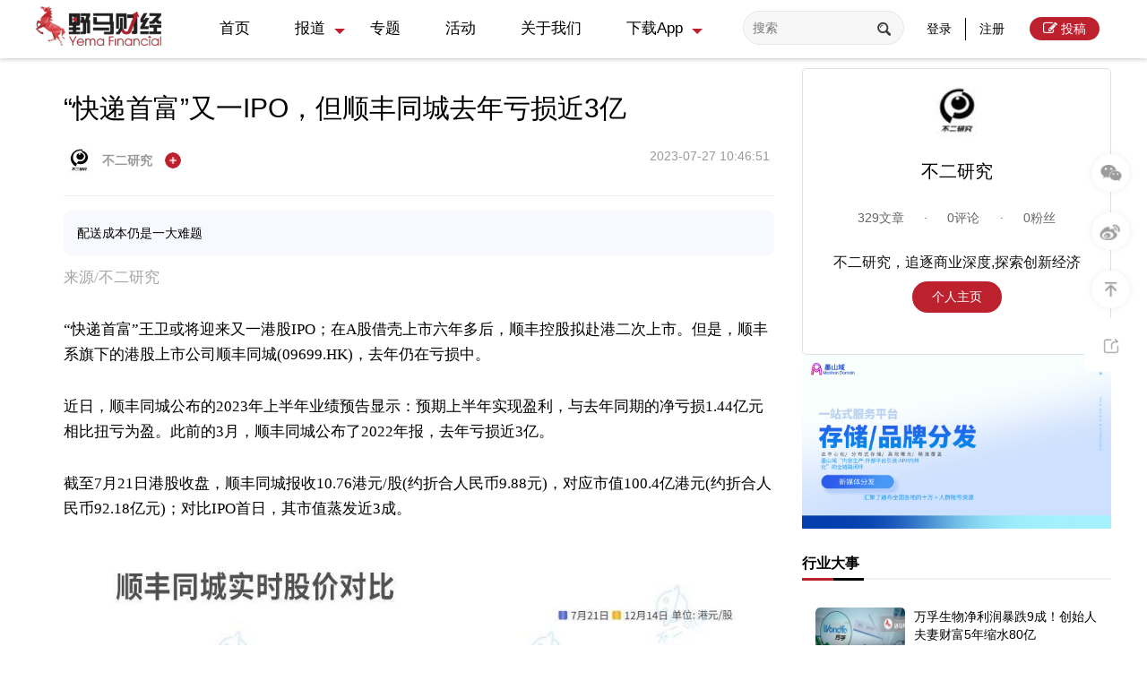

--- FILE ---
content_type: text/html; charset=utf-8
request_url: https://www.yemacaijing.com/index/view/id/69970.html
body_size: 30195
content:
<!DOCTYPE html>
<html>

<head>
    <meta http-equiv="Content-Type" content="text/html; charset=utf-8" />
    <title>“快递首富”又一IPO，但顺丰同城去年亏损近3亿</title>
    <meta name="keywords" content="" />
    <meta name="description" content="配送成本仍是一大难题" />
    <meta http-equiv="X-UA-Compatible" content="IE=edge">
    <meta property="qc:admins" content="2477321237615516161631146375" />
    <meta property="wb:webmaster" content="20f7e2576de8a69b" />
    <meta name="viewport" content="width=device-width, initial-scale=1, maximum-scale=1, user-scalable=no">
    <link rel="shortcut icon" type="image/x-icon" href="https://cdn.yemacaijing.com/favicon.ico" />

    <meta name="apple-mobile-web-app-capable" content="yes" />
    <meta name="apple-mobile-web-app-status-bar-style" content="black-translucent" />
    <meta name="format-detection" content="telephone=yes" />
    <meta name="msapplication-tap-highlight" content="no" />

    <link rel="stylesheet" href="https://cdn.yemacaijing.com/Public/Home/assets/css/layui.css">
    <link rel="stylesheet" type="text/css" href="https://cdn.yemacaijing.com/Public/Home/assets/css/ali_icon/iconfont.css">
    <link rel="stylesheet" href="/Public/Home/assets/css/index.css">
    <!-- <link rel="stylesheet" href="https://cdn.yemacaijing.com/Public/Home/assets/css/index.css"> -->
    <!-- <link rel="stylesheet" href="https://cdn.yemacaijing.com/Public/Home/assets/css/right.css"> -->
    <link rel="stylesheet" href="/Public/Home/assets/css/right.css">
    <link rel="stylesheet" href="/Public/Home/assets/css/style.css">
    <!-- <link rel="stylesheet" href="https://cdn.yemacaijing.com/Public/Home/assets/css/style.css"> -->
    <link rel="stylesheet" type="text/css" href="/Public/Home/assets/font-awesome.min.css">
    <script src="https://cdn.yemacaijing.com/Public/Home/assets/jquery-3.2.1.min.js"></script>
    <script src="https://cdn.yemacaijing.com/Public/Home/assets/layui.js"></script>
    <style type="text/css">
        .v3-upNav{
           width: 100%;
            height: 10%;
            background-color: #fff;
            position: fixed;
            z-index: 999;
            top: -20%;
        }
        .v3-downNav{
            width: 100%;
            height: 10%;
            background-color: #fff;
            position: fixed;
            z-index: 999;
            bottom: -10%;
        }
        @media only screen and (max-width:1024px){
            #v4_downloadapp_li{
                display: none !important;
            }
            .v4_download_app{
                display: none !important;
            }
        }
        .tpt-header .layui-nav .v4_download_app .layui-nav-more{
            display: none !important;
        }
    </style>
</head>

<body style="margin-top: 66px;">
    <div id="header" class="tpt-header">
        <div class="tpt-wp cl">
            <div class="tpt-logo"><a href="/"><img src="https://cdn.yemacaijing.com/Public/Home/assets/img/logo1.png"></a></div>
            <div id="menu_list" class="tpt-block-1200 tpt-block-1920 menu_list">
                <ul id="menu_nav" class="layui-nav">
                    <li class="layui-nav-item"><a href="/" style="line-height: 60px;">首页</a></li>
                    <li class="layui-nav-item">
                        <a href="javascript:;"  style="line-height: 60px;">报道</a>
                        <dl class="layui-nav-child">
                            <dd><a href="javascript:navclick(2);"  style="line-height: 60px;">上市公司</a></dd><dd><a href="javascript:navclick(1);"  style="line-height: 60px;">金融</a></dd><dd><a href="javascript:navclick(65);"  style="line-height: 60px;">IPO</a></dd><dd><a href="javascript:navclick(7);"  style="line-height: 60px;">互联网</a></dd><dd><a href="javascript:navclick(64);"  style="line-height: 60px;">地产</a></dd><dd><a href="javascript:navclick(150);"  style="line-height: 60px;">消费</a></dd><dd><a href="javascript:navclick(66);"  style="line-height: 60px;">汽车</a></dd><dd><a href="javascript:navclick(5);"  style="line-height: 60px;">观点</a></dd><dd><a href="javascript:navclick(4);"  style="line-height: 60px;">人物</a></dd>                            <script type="text/javascript">
                                function navclick(cid) {
                                    // if ($('#index_list' + cid).length > 0) {
                                    //     $('#index_list' + cid).click()
                                    // } else {
                                        window.location.href ="/Specialpage/reportlist.html?cid="+cid;
                                    // }
                                }
                            </script>
                        </dl>
                    </li>
                     <li class="layui-nav-item">
                        <a href="/specialpage/index.html"  style="line-height: 60px;">专题</a>
                    </li>
                    <li class="layui-nav-item">
                        <a href="/Activity"  style="line-height: 60px;">活动</a>
                    </li>
                    <li class="layui-nav-item">
                        <a href="/Index/article/id/1.html"  style="line-height: 60px;">关于我们</a>
                    </li>
                     <li class="layui-nav-item v4_download_app">
                        <a href="javascript:;"  style="line-height: 60px;">下载App</a>
                        <dl class="layui-nav-child">
                            <img src="/Public/Home/Images/app_qrcode.jpg" alt="" style="width: 170px;height: 162px;object-fit: cover;">
                        </dl>
                    </li>
                  <!--   <li style="position: relative;display: inline-block; cursor:pointer;vertical-align: middle;font-size: 16px;" id="v4_downloadapp_li">
                        <a calss="v4_downloadapp" onmouseover="v3_header_app_over(this)" onmouseout="v3_header_app_out(this)"   style="line-height: 60px;font-size: 16px;">
                            下载App
                        </a>
                        <div class="v3_app_download_qrcode" style="left: -15px;top:65px;display:none; padding:15px 1px 4px; background-color: #fff;position: absolute;box-shadow: 0px 0px 6px rgba(77, 75, 75, 0.2); border-radius: 0 0 8px 8px;width: 172px;">
                            <img src="/Public/Home/Images/app_qrcode.jpg" alt="" style="width: 170px;height: 162px;object-fit: cover;">
                        </div>
                    </li> -->
                    <!--                    <li class="layui-nav-item">
                        <a href="/Course/index/cid/23.html">野马商学院</a>-->
                    <!--    <dl class="layui-nav-child">
                        <dd><a href="javascript:course_navclick(23);">系列课程</a></dd>                        <script type="text/javascript">
                            function course_navclick(cid){
                                if ($('#course_list'+cid).length > 0) {
                                    $('#course_list'+cid).click()
                                }else{
                                    window.location.href="/course/index/cid/"+cid+".html";
                                }
                            }
                        </script>

                        </dl> -->
                    <!--                     </li>-->
                    <li class="layui-nav-item" id="nav_none">
                        <style type="text/css">
                            @media only screen and (min-width: 1024px) {
                                #nav_none {
                                    display: none;
                                }
                            }
                        </style>
                        <!-- 登录状态 -H5端下拉框信息显示 -->
                                                <!-- 登录按钮 -->
                        <a class="login" href="/Login/login.html"><i class="iconfont icon-geren1 yemaicon"></i><span
                                style="float: right;">登录/注册</span></a>

                        
                        <!-- end -->
                    </li>
                </ul>
            </div>
            <div class="tpt-addtop" style="top:160px">
        
                <div id="menu_button1" lay-type="top" >
                    <img src="https://cdn.yemacaijing.com/ueditor/php/upload/image/20210806/1628217009601345.png" style="cursor: pointer;width: 60px;height: 60px;" onmouseover="MM_over(this)" onmouseout="MM_out(this)" >
                </div>
                <div id="menu_button2" lay-type="top" onclick='window.open("http://weibo.com/yamafinance")'>
                    <img src="https://cdn.yemacaijing.com/ueditor/php/upload/image/20210806/1628217009423396.png" style="cursor: pointer;width: 60px;height: 60px;">
                </div>
                <div id="menu_button" lay-type="top">
                    <img src="https://cdn.yemacaijing.com/ueditor/php/upload/image/20210806/1628217009148643.png" style="cursor: pointer;width: 60px;height: 60px;">
                </div>
				<div id="menu_button3" lay-type="top">
						<a href="javascript:shareImg('/Image/index/id/69970.html')">
							<div style="cursor: pointer;width: 60px;height: 60px;padding:20px;background-color: white;border-radius: 10px;">
								<img src="/Public/Home/assets/img/share.png" style="cursor: pointer;width: 20px;height: 20px;">
							</div>
						</a>
					</div>
					<script>
						function shareImg(url){
							layer.open({
								type: 2, 
								title:"点击右键下载分享海报",
								content: url,
								area: ['325px', '570px']
							}); 
						}
					</script>                 <div style="position: absolute;width: 200px;height: 200px;top: -80px;left: -190px;z-index: 260;display: none;" id="showqrcode">
                        <div style="width:100%;height:100%;position: absolute;" >
                            <img style="width: 200px;height: 200px;" src="https://cdn.yemacaijing.com/Public/Home/Images/erweima.jpg" />
                        </div>
                    </div>
                <script type="text/javascript">
                    function MM_over(mmObj) {
                        $('#showqrcode').show();
                    }
                    function MM_out(mmObj) {
                        $('#showqrcode').hide();
                    }
                    $('#menu_button').click(function () {
                        $('html,body').animate({ scrollTop: '0px' }, 300);
                    });
                </script>
            </div>
            <!-- v3头部右侧头投稿登录 -->
            <style>
                .v3_top_right{
                    float: right;
                }
                .v3_top_right .v3_no_login a{
                    color:#000000;
                    height: 65px !important;
                    line-height: 65px !important;
                }
                .v3_top_right .v3_already_login .v3_publish{
                    color:#999;
                    line-height: 65px;
                    margin: 0 12px 0 12px;
                }
                .v3_top_right .v3_tx{
                    border-radius: 20px;
                    width: 32px;
                    height:32px;
                    line-height: 28px;
                    overflow: hidden;
                    margin-left: 12px;
                }
                .v3_top_right .v3_already_login .v3_logout{
                    height: 65px;
                    line-height: 65px;
                    float:right;
                    margin-right: 7px;
                }
                @media only screen and (min-width:1005px) {
                    #menu_switch{
                        display: none !important;
                    }
                    .v3_top_right,.top_search{
                        display: block !important;
                    }
                    #menu_button1{
                        display: block !important;
                    }
                    #menu_button2{
                        display: block !important;
                    }
					
                    #menu_button{
                        display: block !important;
                    }
                }
                @media only screen and (min-width:105px) and (max-width:1004px){
                    .v3_top_right,.top_search{
                        display: none !important;
                    }
                    #menu_switch{
                        display: block !important;
                    }
                    #menu_button1{
                        display: none !important;
                    }
                    #menu_button2{
                        display: none !important;
                    }
					
                    #menu_button{
                        display: none !important;
                    }
                }
                /*icon*/
                .fa{
                    font-size: 23px !important;
                    padding:3px
                }
                .fa-user-circle-o{
                    font-size: 25px !important;
                }
                .fa-mobile{
                    color: #3503034f;
                }
                /*顶部按钮样式*/
                .v3_no_login{
                    display: flex;
                    flex-direction: row;
                }
                .v3_no_login .v3_header_right_btn{
                    color:#ffffff
                }
               /* .v3_already_login a:hover,.v3_already_login a:hover i,.v3_publish:hover,.v3_publish:hover i,.v3_no_login .v3_app_btn a:hover i,.v3_no_login .v3_app_btn a:hover span{
                    color: #b3202c !important;
                    cursor: pointer;
                }*/
                .v3_header_login_btn_a{
                    margin: 0 5px 0 5px;
                    padding: 4px 10px 4px 10px;
                }
                .v3_app_btn{
                    margin: 0 13px 0 13px;
                }
                .v3_header_login_btn_a:hover{
                    color: #fff !important;
                    background-color: #b3202c !important;
                    padding: 4px 10px 4px 10px;
                    border-radius: 3px;
                }
                @media only screen and (max-width: 1000px)
                {
                    .v4-header-search {
                        display: flex !important;
                    }
                }
            </style>
            <!-- PC端 -->
            <div class="v3_top_right">
                <!-- 登录状态 -->
                <div class="v3_no_login">
                       <!--  <div class="v3_app_btn" style="position: relative;">
                            <a calss="v3_header_right_btn" onmouseover="v3_header_app_over(this)" onmouseout="v3_header_app_out(this)">
                                <i class="fa fa-mobile" aria-hidden="true"></i>
                                <span>App</span>
                            </a>
                            <div class="v3_app_download_qrcode" style="left: -15px;top:65px;display:none; padding:15px 1px 4px; background-color: #fff;position: absolute;box-shadow: 0px 0px 6px rgba(77, 75, 75, 0.2); border-radius: 0 0 8px 8px;width: 172px;">
                                <img src="/Public/Home/Images/app_qrcode.jpg" alt="" style="width: 170px;height: 162px;object-fit: cover;">
                            </div>
                        </div> -->
                           <div class="tpt-status top_search menu_list tpt-block-1200 tpt-block-1920">
                                <form method="post" action="/Search/search.html" id="search">
                                    <input type="text" name="keywords"  placeholder="搜索" class="layui-input header_search" style="border-radius: 50px;">
                                    <input type="submit" value="Submit" style="display: none">
                                    <i class="iconfont icon-fangdajing yemaicon" onclick="$('#search').submit()"></i>
                                </form>
                            </div>

                        
                        <!-- <div>
                            <a href="/Login/login.html"><i class="fa fa-edit" style="font-size: 20px;"></i></a>
                        </div> -->
                        <div calss="v3_header_right_btn v3_header_login_btn">
                            <a class="v3_header_login_btn_a" href="/Login/login.html">登录</a>
                        </div>
                        <div class="v4_border"></div>
                        <div calss="v3_header_right_btn v3_header_reg_btn">
                            <a class="v3_header_login_btn_a" href="/Login/register.html">注册</a>
                        </div>
                        <div class="v3_app_btn" style="position: relative;">
                            <a calss="v3_header_right_btn v4_tougao"  href="/Login/login.html" style="background: #BD212E;padding: 5px 15px;color: #ffffff;border-radius: 15px;">
                                <i class="fa fa-edit" aria-hidden="true" style="font-size: 16px !important;padding: 0 !important;"></i>
                                <span>投稿</span>
                            </a>
                        </div>
                    </div>
                            </div>
            <!-- wap端使用下拉自适应按钮和隐藏搜索框 -->
           
              
         
            <!-- 自适应菜单按钮 -->

            <div class="tpt-status tpt-none-1200 tpt-none-1920 v4-header-search" style="align-items: center;">
                <form method="post" action="/Search/search.html" id="search">
                    <input type="text" name="keywords" placeholder="搜索" class="layui-input header_search" style="border-radius: 50px;width:130px;height: 30px;background-image: url('https://cdn.yemacaijing.com/ueditor/php/upload/image/20210819/1629353729947507.png') !important;background-size: 12px 12px;background-position: 15px 8px;;background-repeat: no-repeat;padding: 8px 10px 8px 40px;">
                    <input type="submit" value="Submit" style="display: none">
                </form>
                <a id="menu_switch" style="align-items: center;display: flex !important;"><i class="iconfont icon-caidan yemaicon" style="font-size: 25px;"></i></a>
            </div>
             <!-- <div class="tpt-status tpt-none-1200 tpt-none-1920" style="margin-top: 24px;">

                <a><i class="iconfont icon-fangdajing v3-up" style="font-size: 20px;"></i></a>
            </div> -->
        </div>
    </div>
    <!-- <div class="v3-upNav" style="z-index: 99999;height: 100px;box-shadow: 0px 0px 6px rgba(77, 75, 75, 0.2);">
        <i class="fa fa-close " style="color: #868282;position: absolute;right: 10px;" onclick="closesearch()"></i>
        <form method="post" action="/Search/search.html" id="search" style="display: flex;justify-content: center;padding-top: 35px;">
            <input type="text" name="keywords" placeholder="搜索" class="layui-input header_search" style="border-radius: 50px;width: 90%;">
            <input type="submit" value="Submit" style="display: none">
            
        </form>
    </div> -->
    <script>
        layui.use(['form', 'element'], function () {
            var element = layui.element;
            var form = layui.form
        });
        function v3_header_app_over(appObj) {
            $('.v3_app_download_qrcode').show();
        }
        function v3_header_app_out(appObj) {
            $('.v3_app_download_qrcode').hide();
        }
    </script>
    <script>
        //改变视频播放器宽度
        function changepalyer() {
            if ($("#playercontainer")) {
                width = $('#playercontainer').width();
                height = width / 16 * 9
                $('#playercontainer').height(height);
            }
        }

        window.onresize = function () {
            $(function () {
                if ($('#yema_right_ad_top').length > 0) {
                    right_ad_top = $('#yema_right_ad_top').offset().top//右侧广告吸顶         
                }
            });
            var W = document.documentElement.clientWidth || document.body.clientWidth;
            if (W < 1008) {
                $('#menu_nav').attr('class', 'layui-nav layui-nav-tree');
                $(".menu_list").css("display", "none");
            } else {
                $('#menu_nav').attr('class', 'layui-nav');
                $('#header').attr('class', 'tpt-header');
                $('.layui-nav-item').attr('class', 'layui-nav-item');
            }
            changeHeight();
            changepalyer();
        }
        window.onload = function () {
            changeHeight();
            changepalyer();
        }
        function changeHeight() {
            var aw = $(".tpt-a").width();
            var bw = $(".tpt-b").width();
            bw = bw - 10;
            aw = aw - 6;
            var ah = aw / 16 * 9;
            var bh = bw / 16 * 9;
            $(".tpt-a").height(ah);
            $(".tpt-b li").height(bh);
        }
        $(window).resize();
    </script>
    <script>
        $("#menu_switch").click(function () {
            if ($("#menu_list").css("display") == "none") {
                $("#menu_list").slideDown();
            } else {
                $("#menu_list").slideUp();
            }
        });
        $(function(){
            var up = $('.v3-up');
            var upNav = $('.v3-upNav');
            showNav(up, upNav, "v3-up");
            function showNav(btn, navDiv, direction) {
                btn.on('click', function () {
                        navDiv.css({
                            top: "0px",
                            transition: "top .3s"
                        });
                });
            }
            
        })
        function closesearch() {
            $('.v3-upNav').css({
                top: "-20%",
                transition: "top .5s"
            });
        }
    </script>
<link rel="stylesheet" href="/Public/Home/assets/css/thread.css">

<link rel="stylesheet" href="/Public/Home/assets/wangEditor/wangEditor.min.css">
<script type="text/javascript" src="/Public/Home/assets/wangEditor/wangEditor.min.js"></script>
<style type="text/css">
.wangEditor-menu-container .menu-item a {padding: 12px 0;}
.wangEditor-menu-container .menu-item {height: 37px;width: 37px;}
.wangEditor-menu-container .menu-group {padding: 0;}
.wangEditor-container {border: 1px solid #e6e6e6;}
.pagination {margin: 0 0 20px 0;}
.layui-form-item {margin: 15px 0;}
.wangEditor-container .wangEditor-txt img {max-width: 100%;height: auto;}
    .v3_userinfo{
        width: 100%;
        background: #fff;
        height: 320px;
        display: flex;
        flex-direction: column;
        border-radius: 5px;
        position: relative;
        justify-content: center;
        border: 1px solid rgba(0, 0, 0, .125);
    }
    .v3_userinfo_head{
        background:url('https://cdn.yemacaijing.com/ueditor/php/upload/image/20210422/1619070524856633.jpg');
        border-radius: inherit;
        background-size: cover;
        background-repeat: no-repeat;
        background-position: 50% 50%;
        height: 150px;
        width: 100%;
    }
    .v3_userinfo_icon{
        display: flex;
        justify-content: center;
        position: relative;
    }
    .v3_userinfo_icon_img{
        width: 70px;
        position: absolute;
        height: 70px;
        left: cal(50% - 25px);
        top: -35px;
        border-radius: 50px;
    }
    .v3_userinfo_username{
        text-align: center;
        margin-top: 45px;
        font-size: 20px;
        padding: 10px 0;
    }
    .v3_userinfo_focus{
        text-align: center;
        margin-top: 8px;
    }
    .v3_userinfo_focus_button{
        font-size: 12px;
        color: #fff;
        padding: 5px 15px;
        border-radius: 15px;
        background: #b33234;
        cursor: pointer;
    }
    .v3_userinfo_tongji{
        display: flex;
        flex-direction: row;
        justify-content: space-around;
        padding: 20px 50px;
        font-size: 14px;
        color: #666666;
    }
    .v3_userinfo .usercenter{
        background: #BD212E;
        width: 100px;
        height: 35px;
        line-height: 35px;
        margin: 0 auto;
        text-align: center;
        color: #ffffff;
        border-radius: 50px;
        cursor: pointer;
    }
    .v3_userinfo_tongji_iteam{
        display: flex;
        flex-direction: column;
    }
    .v3_userinfo_tongji_mun{
        text-align: center;
        font-size: 20px;
        font-weight: bold;
    }
    .v3_userinfo_tongji_iteam .title{
        font-size: 12px;
        text-align: center;
        color: darkgray;
    }
@media only screen and (max-width:325px){
.tpt-con2{
        padding: 15px;
        margin: 10px 0px 0px 0px;
}
    .contenttitle{
        font-size: 24px;
        line-height: 30px;
    }
}
@media only screen and (min-width:325px) and (max-width:767px){
.tpt-con2{
        padding: 15px;
        margin: 10px 0px 0px 0px;
}
.contenttitle{
    font-size: 24px;
    line-height: 30px;
}
}
@media only screen and (min-width:768px) and (max-width:1023px){
.tpt-con2{
        padding: 15px;
        margin: 10px 0px 0px 0px;
}
.contenttitle{
    font-size: 30px;
    line-height: 30px;
}
}
@media only screen and (min-width:1024px) and (max-width:1199px){

.contenttitle{
    font-size: 30px;
    line-height: 30px;
}
}
@media only screen and (min-width:1200px){

.contenttitle{
    font-size: 30px;
    line-height: 30px;
}
}
.tpt-tip{
    display: flex;
    flex-direction: row;
    justify-content: space-between;
}
.yema_page_user img{
    width: 35px;
    height: 35px;
}
.tpt-tip span, .tpt-tip span a{
    color: #9B9B9B;
    font-size: 14px;
    background: #ffffff;
}
.yema_page_user .v4-focus{
    width: 18px;
    height: 18px;
    margin-left: 10px;
    cursor: pointer;
}
.layui-elem-quote{
    background: #F8F9FE;
    border-radius: 10px;
    border-left: 0px;
}
.actions{
    display: flex;
    flex-direction: row;
    justify-content: flex-end;
    padding: 10px; 
}
.actions .buttons{
    padding: 10px;
    margin: 0 10px;
    border: 1px solid #EEEEEE;
    border-radius: 5px;
    color: #999999;
    cursor: pointer;
}
.actions .buttons .fa {
    font-size: 21px !important;
    color: #999999;
}
.next-pre{
    display: flex;
    flex-direction: row;
}
.next-pre .iteams{
    flex:1;
    padding:0 40px;
}
.next-pre .title{
    color: #111111;
}
.next-pre .content{
    color: #999999;
    padding: 10px 0;
}
@media only screen and (max-width:1024px){
    .tpt-thread{
        padding: 0 !important;
    } 
    .v4-userinfo-pc{
        display: none;
    }
    .v4-userinfo-m{
        display: block;
    }
    .tpt-tip{
        border-bottom: 0px;
    }
    .layui-elem-quote{
        color: #BDBDBD;
        background: #ffffff;
    }
    .next-pre .iteams {
        padding: 0 5px;
    }
    .v4-iteam{
        display: none;
    }
}
@media only screen and (min-width:1024px){
    .v4-userinfo-pc{
        display: flex;
    }
    .v4-userinfo-m{
        display: none;
    }
}
@media only screen and (max-width:1023px){
    .contenttitle{
        font-weight: 600;
        color: #333333;
        font-size: 21px;
    }
    .v4-userinfo-m .yema_page_user a{
        color: #BD212E;
        font-size: 15px !important;
    }
     .v4-userinfo-m .yema_page_user span{
        color: #BDBDBD;
        font-size: 15px !important;
    }
    .v4-userinfo-m{
        padding-bottom: 0px;
    }
    .layui-elem-quote{
        padding: 0;
        color: #BDBDBD;
        line-height: 25px;
        font-size: 15px;
    }
    .v4-wap-douhao{
        display: block !important;
    }
    .v4-user-info{
        display: flex !important;
        width: 100%;
        background: #FFF4F0;
        height: 80px;
        border-radius: 5px;
        flex-direction: row;
    }
    .v4-user-info .left{
        text-align: left;
        flex:1;
        display: flex;
        align-items: center;
    }
    .v4-user-info .center{
        text-align: left;
        flex:4;
        color: #111111;
        font-size: 16px;
        padding: 10px 10px;
        align-items: center;
        justify-content: center;
        display: flex;
        flex-direction: column;
    }
    .v4-user-info .center .header{
        text-align: left;
    }
    .v4-user-info .center .bottom{
        text-align: left;
    }
    .v4-user-info .right{
        text-align: left;
        flex:2;
    }
    .v4-bottom-none{
        display: none;
    }
}
.tpt-tag-box span{
    border-bottom:0px;
    padding-bottom: 10px;
    line-height: 0;
}
.v4-fixed-bottom{
    position: fixed;
    display: flex;
    bottom: 0px;
    width: 100%;
    height: 50px;
    background: #ffffff;
    box-shadow: 2px -3px 5px 0 rgb(82 82 82 / 15%);
    z-index: 9999;
    flex-direction: row;
    justify-content: space-around;
    padding: 0 20px;
    align-items: center;
}
.v4-fixed-bottom .left{
    flex: 1;
    padding: 0 10px;
}
.v4-fixed-bottom .left .lyinputs{
    outline-style: none ;
    border: 1px solid #ccc; 
    border-radius: 3px;
    font-size: 15px;
    font-family: "Microsoft soft";
    padding: 5px;
    width: 150px;
}
.v4-fixed-bottom .right{
    flex: 1;
    display: flex;
    justify-content: space-around;
}
@media only screen and (min-width:1024px){
    .v4-fixed-bottom{
        display: none;
    }
}
</style>

<div class="tpt-wp cl">
    <div class="tpt-ml-7">
        <div class="tpt-con1">
           <!--  <div class="bdsharebuttonbox tpt-none-768 tpt-none-1024">
                <a href="javascript:shares('sina');" class="  bds_ico bds_tsina1" data-cmd="tsina" title="分享到新浪微博"><i class="iconfont icon-weibo"></i></a>
                <a href="javascript:shares('weixin');" class="  bds_ico bds_weixin1" data-cmd="weixin" title="分享到微信"><i class="iconfont icon-icon-"></i></a>
                <a href="javascript:shares('qqkj');" class="  bds_ico bds_qzone1" style="border-bottom: 0px" data-cmd="qzone" title="分享到QQ空间"><i class="iconfont icon-kongjian1"></i></a>
                <a href="#pinglun" class="bds_pin bds_ico2" style="margin-top: 30px;border-bottom: 0px"><span class="jiathis_separator "><i class="iconfont icon-pinglun"></i></span></a>
            </div> -->

            <div class="tpt-con2">
                <div class='content tpt-sidebar'>
                        <article class="tpt-thread " style="padding: 20px 0;">
                        <h1 style="text-align: left;"><a href="javascript:;" class="contenttitle" style="color: #000;">“快递首富”又一IPO，但顺丰同城去年亏损近3亿</a> <!--  --></h1>
                        <div class="tpt-tip v4-userinfo-pc">
                            <div class="yema_page_user">
                                    <a href="/User/tdwz/uid/4079.html">
                                                <img class="layui-circle" src="///cdn.yemacaijing.com/Uploads/Pic/2024-01-25/65b248a980664.jpg!w60" alt="不二研究">不二研究                                                <!-- <img class="layui-circle" src="https://cdn.yemacaijing.com///cdn.yemacaijing.com/Uploads/Pic/2024-01-25/65b248a980664.jpg!w60" alt="不二研究">不二研究 -->
                                            </a>
                                                                                                <img class="v4-focus" src="https://cdn.yemacaijing.com/ueditor/php/upload/image/20210807/1628320504631060.png" >
                                                                                    <!-- 关注作者 -->
                                    <!-- <div style="display: inline" class="">
                                         <a class="follow page_guanzhu" href="javascript:;" rel="4079">关注</a>
                                    </div>
                                    <script type="text/javascript">
                                        $('.follow').click(function(){
                                            var uid = { uid: 4079}
                                            $.post('/Search/follow.html', uid, function(data) {
                                                if (data.status == 1) {
                                                    $('.follow').html('已关注')
                                                    alert(data.message);
                                                }else{
                                                    alert(data.message);
                                                }

                                            });
                                        })
                                    </script>-->
                            </div>
                            <!-- <div class="tpt-list-hint"> -->
                              <!-- <i class="iconfont icon-pinglun" title="评论"></i><i class="iconfont icon-yanjing" title="浏览"></i>-->
                            <!-- </div> -->
                            <!-- <span>发布时间:2023-07-27 10:46:51</span> -->
                            <div class="tpt-tip-tags-box">
                                <span class='tpt-tip-jing'>2023-07-27 10:46:51</span>
                                <!--  -->
                            </div>
                        </div>
                        <div class="tpt-tip v4-userinfo-m">
                            <div class="yema_page_user" style="display: flex;flex-direction: row;">
                                    <a href="/User/tdwz/uid/4079.html" style="color:#BD212E;font-size: 14px;line-height: 16px;display: flex;flex-direction: row; ">
                                                不二研究                                            </a>
                                            <if condition="$row['status'] eq 0">
                                                <div class="v4-focus-head" style="background: #bd212e;border-radius: 5px;padding: 0 10px;color: #ffffff;line-height: 16px;height: 16px;font-size: 12px;margin-left: 10px;">
                                                <i class="fa fa-plus" aria-hidden="true" style="font-size: 12px !important;"></i>关注
                                                </div>
                                                                                </if>
                                    <span style="margin:0;line-height: 14px;font-size: 14px;">2023-07-27</span>
                            </div>
                        </div>
                        <div class="v4-wap-douhao" style="display: none;padding-top: 10px;">
                            <img src="https://cdn.yemacaijing.com/ueditor/php/upload/image/20210818/1629279854637354.png" style="width: 20px;height: 18px;">
                        </div>
                        <div class="layui-elem-quote">
                            <p>配送成本仍是一大难题</p>
                        </div>
                      
    <!-- 正文 -->
                        <div class="wangEditor-container cl" style="border: 0px solid #e6e6e6;min-height: 200px;">
                            <div class="wangEditor-txt yema_edit_box" style="padding: 0;margin-top: 0;">
                                <p style="text-align: left; line-height: 2em; margin-bottom: 30px;"><span style="font-family: 微软雅黑; font-size: 17px; color: #A5A5A5;">来源/不二研究</span></p><p style="text-align: left; line-height: 2em; margin-bottom: 30px;"><span style="font-family: 微软雅黑; font-size: 17px;">“快递首富”王卫或将迎来又一港股IPO；在A股借壳上市六年多后，顺丰控股拟赴港二次上市。但是，顺丰系旗下的港股上市公司顺丰同城(09699.HK)，去年仍在亏损中。</span></p><p style="text-align: left; line-height: 2em; margin-bottom: 30px;"><span style="font-family: 微软雅黑; font-size: 17px;">近日，顺丰同城公布的2023年上半年业绩预告显示：预期上半年实现盈利，与去年同期的净亏损1.44亿元相比扭亏为盈。此前的3月，顺丰同城公布了2022年报，去年亏损近3亿。</span></p><p style="text-align: left; line-height: 2em; margin-bottom: 30px;"><span style="font-family: 微软雅黑; font-size: 17px;">截至7月21日港股收盘，顺丰同城报收10.76港元/股(约折合人民币9.88元)，对应市值100.4亿港元(约折合人民币92.18亿元)；对比IPO首日，其市值蒸发近3成。</span></p><p style="text-align:center"><img max-width="600" src="https://cdn.yemacaijing.com/Uploads/Dimages/2023-07-24/c27b6484b2966f261690194795.jpg" style="border: 0px; margin: 10px auto 0px; padding: 0px; display: block; height: auto; max-width: 100%;" class="loadingclass"/></p><p style="text-align: left; line-height: 2em; margin-bottom: 30px;"><span style="font-family: 微软雅黑; font-size: 17px;">「不二研究」据其年报发现：2022年，顺丰同城营收为102.65亿元，同比增长25.58%；净亏损约2.87亿元，同比减少68.1%。</span></p><p style="text-align: left; line-height: 2em; margin-bottom: 30px;"><span style="font-family: 微软雅黑; font-size: 17px;">2020-2022年，尽管顺丰同城净亏损率持续下降，但高额的人力成本仍是导致其亏损的主要原因。以2022年为例，顺丰同城的成本为98.52亿元，其中，劳务外包成本为96.34亿元，当期总成本占比高达97.8%。</span></p><p style="text-align: left; line-height: 2em; margin-bottom: 30px;"><span style="font-family: 微软雅黑; font-size: 17px;">此前12月的一篇旧文中(《王卫又一IPO，顺丰同城即将上市，三年半亏损19亿》)，我们聚焦于顺丰同城赴港IPO，或由于即时配送竞争激烈、自身系统缺乏“商流”等，其难解亏损困局。</span></p><p style="text-align: left; line-height: 2em; margin-bottom: 30px;"><span style="font-family: 微软雅黑; font-size: 17px;">时至今日，随着订单量持续增长，即时配送赛道内卷加剧。面对步步紧逼的两大竞争对手，顺丰同城如何寻找下一个增长点？由此，「不二研究」更新了12月旧文的部分数据和图表，以下Enjoy：</span></p><p style="text-align: left; line-height: 2em; margin-bottom: 30px;"><span style="font-family: 微软雅黑; font-size: 17px;">据其招股书显示，淘宝中国(阿里巴巴附属公司)和Hello Inc.(哈啰出行)作为顺丰同城的基石投资者，总计认购8.9亿港元，累计份额占顺丰同城发行份额的39.47%。</span></p><p style="text-align: left; line-height: 2em; margin-bottom: 30px;"><span style="font-family: 微软雅黑; font-size: 17px;">在「不二研究」看来，在竞争白热化的即时配送赛道，顺丰同城行业规模效应弱的情况下，短时间难以扭亏为盈。尽管在第三方即时配送公司中市占率第一，但其是否为真正的“第三方”尚待商榷。</span></p><p style="text-align: left; line-height: 2em; margin-bottom: 30px;"><span style="font-family: 微软雅黑; font-size: 17px;">即使剥去“第三方”的外衣，顺丰同城前面还有步步紧逼的两大竞争对手；在持续内卷的即时配送赛道，顺丰同城的优势难显。</span></p><p style="font-size: 1.25em; margin: 0.63em 0px 30px; border: 0px; padding: 0px; color: rgb(25, 25, 25); counter-reset: list-1 0 list-2 0 list-3 0 list-4 0 list-5 0 list-6 0 list-7 0 list-8 0 list-9 0; font-family: "><strong><span style="font-family: 微软雅黑; font-size: 17px;">背靠顺丰控股，“第三方”是噱头？</span></strong></p><p style="text-align: left; line-height: 2em; margin-bottom: 30px;"><span style="font-family: 微软雅黑; font-size: 17px;">2016年，顺丰同城作为顺丰控股的一个业务部门问世，负责即时配送服务。2019年，顺丰同城单独剥离，进行独立化、公司化运作。2021年便成功登录港交所。</span></p><p style="text-align: left; line-height: 2em; margin-bottom: 30px;"><span style="font-family: 微软雅黑; font-size: 17px;">5年实现三级跳的顺丰同城，其招股书把”独立第三方“塑造成了顺丰同城的核心竞争力。</span></p><p style="text-align: left; line-height: 2em; margin-bottom: 30px;"><span style="font-family: 微软雅黑; font-size: 17px;">据顺丰同城招股书显示，其将国内即时配送服务商分为隶属中心化平台的实时配送服务平台，及第三方实时配送服务平台。</span></p><p style="text-align: left; line-height: 2em; margin-bottom: 30px;"><span style="font-family: 微软雅黑; font-size: 17px;">前者是指满足相关中心化平台订单的实时配送服务，其主要服务在中心化平台上注册的商家，帮助中心化平台的消费者配送；后者则为承接非关联体系订单的实时配送服务。</span></p><p style="text-align: left; line-height: 2em; margin-bottom: 30px;"><span style="font-family: 微软雅黑; font-size: 17px;">据其招股书分类，行业内的巨头美团配送、达达快送等均被直接分配至中心化平台，在招股书中只字未提。</span></p><p style="text-align: left; line-height: 2em; margin-bottom: 30px;"><span style="font-family: 微软雅黑; font-size: 17px;">据艾瑞咨询报告显示，按订单量计算，截至2021年3月31日止12个月及截至2021年3月31日止三个月，顺丰同城在第三方实时配送服务中市场份额分别为10.9%及11.1%。</span></p><p style="text-align: left; line-height: 2em; margin-bottom: 30px;"><span style="font-family: 微软雅黑; font-size: 17px;">去掉上述巨头玩家，顺丰同城成为了最大的第三方实施配送服务提供商。然而，「不二研究」认为，顺丰同城的“第三方”基因不纯。</span></p><p style="text-align: left; line-height: 2em; margin-bottom: 30px;"><span style="font-family: 微软雅黑; font-size: 17px;">据其招股书及财报显示，顺丰同城2019-2022年来自前五大客户的收入占比分别为67.1%、61.2%、60.1%、59.1%。其中，同期来自顺丰控股的收入占比分别为13.1%、33.6%、37.4%和36.0%。</span></p><p style="text-align:center"><img max-width="600" src="https://cdn.yemacaijing.com/Uploads/Dimages/2023-07-24/95bee8351276b0a11690194795.jpg" style="border: 0px; margin: 10px auto 0px; padding: 0px; display: block; height: auto; max-width: 100%;" class="loadingclass"/></p><p style="text-align: left; line-height: 2em; margin-bottom: 30px;"><span style="font-family: 微软雅黑; font-size: 17px;">据达达集团年报显示，其2022年业务比例中，京东到家的收入占比为67.2%。占比67.2%亦被顺丰同城归为中心化平台，其自身还能称之为“第三方平台”吗？</span></p><p style="text-align: left; line-height: 2em; margin-bottom: 30px;"><span style="font-family: 微软雅黑; font-size: 17px;">若将顺丰同城放入即时配送行业进行对比，其招股书中标榜的优势便有待商榷了。据西南证券整理，2020年美团配送日均订单数2780万，蜂鸟即配日均订单数达到450万，达达日均订单数达到290万，顺丰同城日均订单超过270万。</span></p><p style="text-align:center"><img max-width="600" src="https://cdn.yemacaijing.com/Uploads/Dimages/2023-07-24/0d1923c4fab320a61690194795.jpg" style="border: 0px; margin: 10px auto 0px; padding: 0px; display: block; height: auto; max-width: 100%;" class="loadingclass"/></p><p><br/></p><p style="text-align: left; line-height: 2em; margin-bottom: 30px;"><span style="font-family: 微软雅黑; font-size: 17px;">在「不二研究」看来，即时配送领域，凭借自身背后流量进行获客本无可厚非，但顺丰同城背靠顺丰好乘凉，其最大“第三方实时配送服务平台”的故事存疑；与其玩“文字游戏”，解决盈利问题才是更关键的问题。</span></p><p style="font-size: 1.25em; margin: 0.63em 0px 30px; border: 0px; padding: 0px; color: rgb(25, 25, 25); counter-reset: list-1 0 list-2 0 list-3 0 list-4 0 list-5 0 list-6 0 list-7 0 list-8 0 list-9 0; font-family: "><strong><span style="font-family: 微软雅黑; font-size: 17px;">规模效应偏弱，盈利困境难解</span></strong></p><p style="text-align: left; line-height: 2em; margin-bottom: 30px;"><span style="font-family: 微软雅黑; font-size: 17px;">尽管顺丰同城的亏损率看似快速收窄，但何时扭亏为盈仍是未知数。</span></p><p style="text-align: left; line-height: 2em; margin-bottom: 30px;"><span style="font-family: 微软雅黑; font-size: 17px;">据顺丰同城招股书及年报显示，2019-2022年，顺丰同城分别实现营收21.08亿元、48.45亿元、81.74亿元和102.65亿元；同比增长分别为112.21%，129.88%、66.78%、25.58%。</span></p><p style="text-align: left; line-height: 2em; margin-bottom: 30px;"><span style="font-family: 微软雅黑; font-size: 17px;">同期，净亏损分别为4.70亿元，7.58亿元、8.99亿元和2.87亿元，累计亏损24.14亿元。</span></p><p style="text-align:center"><img max-width="600" src="https://cdn.yemacaijing.com/Uploads/Dimages/2023-07-24/825f5b4ddb43a3121690194796.jpg" style="border: 0px; margin: 10px auto 0px; padding: 0px; display: block; height: auto; max-width: 100%;" class="loadingclass"/></p><p style="text-align: left; line-height: 2em; margin-bottom: 30px;"><span style="font-family: 微软雅黑; font-size: 17px;">从绝对规模上看，顺丰同城亏损数额不断扩大。但从毛利率和净利率水平上看，顺丰同城亏损率在不断收窄。</span></p><p style="text-align: left; line-height: 2em; margin-bottom: 30px;"><span style="font-family: 微软雅黑; font-size: 17px;">据顺丰同城招股书及年报显示，其毛利率由2019年的-16.00%收窄至2022年的4.00%，同期净亏损率由22.3%收窄至2.8%。</span></p><p style="text-align: left; line-height: 2em; margin-bottom: 30px;"><span style="font-family: 微软雅黑; font-size: 17px;">尽管毛损率进一步降低，但是顺丰同城距离盈利仍有很长的路，其在招股书中便坦言：2021年亏损相对2020年将会继续扩大，原因是其向新城市的扩张。</span></p><p style="text-align: left; line-height: 2em; margin-bottom: 30px;"><span style="font-family: 微软雅黑; font-size: 17px;">其亏损主要原因来自于高额的人力成本，据其招股书及财报显示，2019-2022年，顺丰同城的人力外包成本及顺丰同城雇员福利开支分别为23.77亿元、49.21亿元、79.18亿元和96.34亿元，都远高于当期营业收入，占营业成本比例分别为97.3%、97.8%、98.1%和97.8%。</span></p><p style="text-align:center"><img max-width="600" src="https://cdn.yemacaijing.com/Uploads/Dimages/2023-07-24/1cf612eb499b24251690194796.jpg" style="border: 0px; margin: 10px auto 0px; padding: 0px; display: block; height: auto; max-width: 100%;" class="loadingclass"/></p><p style="text-align: left; line-height: 2em; margin-bottom: 30px;"><span style="font-family: 微软雅黑; font-size: 17px;">高额的人力成本决定了其高额的履约成本。</span></p><p style="text-align: left; line-height: 2em; margin-bottom: 30px;"><span style="font-family: 微软雅黑; font-size: 17px;">从单票收入和履约成本来看，顺丰同城2018-2020年及2021年前5个月，单票收入为12.44元、9.98元、6.36元、2.85元；同期平均履约成本为15.0元、11.3元、6.5元和5.9元。尽管履约成本下降，但依旧高于单票收入。</span></p><p style="text-align:center"><img max-width="600" src="https://cdn.yemacaijing.com/Uploads/Dimages/2023-07-24/1b56cf3a29a310131690194796.jpg" style="border: 0px; margin: 10px auto 0px; padding: 0px; display: block; height: auto; max-width: 100%;" class="loadingclass"/></p><p style="text-align: left; line-height: 2em; margin-bottom: 30px;"><span style="font-family: 微软雅黑; font-size: 17px;">据西南证券整理，即时配送行业规模效应弱，日均件量越高，单票成本不变甚至会走高。以中通和美团配送为例，中通单件成本与日均件量呈负相关关系，而美团配送日均件量越高，成本不降反增。</span></p><p style="text-align: left; line-height: 2em; margin-bottom: 30px;"><span style="font-family: 微软雅黑; font-size: 17px;">在「不二研究」看来，顺丰同城目前困在了弱规模效应的困境中，目前来看虽然困损率不断收窄，但弱规模效应的行业特征和其仍在不断扩张的脚步，短期内难以实现盈利。</span></p><p style="font-size: 1.25em; margin: 0.63em 0px 30px; border: 0px; padding: 0px; color: rgb(25, 25, 25); counter-reset: list-1 0 list-2 0 list-3 0 list-4 0 list-5 0 list-6 0 list-7 0 list-8 0 list-9 0; font-family: "><strong><span style="font-family: 微软雅黑; font-size: 17px;">近场电商厮杀，卷入B2C赛道</span></strong></p><p style="text-align: left; line-height: 2em; margin-bottom: 30px;"><span style="font-family: 微软雅黑; font-size: 17px;">顺丰同城在财报中将即时配送未来的消费场景分为了四类，分别为餐饮外卖，同城零售，近场电商，进场服务。</span></p><p style="text-align:center"><img max-width="600" src="https://cdn.yemacaijing.com/Uploads/Dimages/2023-07-24/7f83a1162e5817961690194796.jpg" style="border: 0px; margin: 10px auto 0px; padding: 0px; display: block; height: auto; max-width: 100%;" class="loadingclass"/></p><p style="text-align: left; line-height: 2em; margin-bottom: 30px;"><span style="font-family: 微软雅黑; font-size: 17px;">餐饮外卖已经是成熟市场，是目前即时配送的主要需求，但已被美团和饿了么自带配送体系瓜分。2022年，顺丰同城B端和C端的同城配送服务收入均有所增长。</span></p><p style="text-align: left; line-height: 2em; margin-bottom: 30px;"><span style="font-family: 微软雅黑; font-size: 17px;">虽然餐饮外卖市场格局已成，但作为增量市场的同城零售、近场电商、进场服务仍有巨大空间。</span></p><p style="text-align: left; line-height: 2em; margin-bottom: 30px;"><span style="font-family: 微软雅黑; font-size: 17px;">伴随新消费趋势，近场电商的概念逐渐火热。所谓近场电商，是满足3-5km半径内消费者生活相关的高频需求，近场电商也为本地生活或者社区电商。</span></p><p style="text-align: left; line-height: 2em; margin-bottom: 30px;"><span style="font-family: 微软雅黑; font-size: 17px;">兴业证券的研报认为，同城物流行业是高速增长大赛道，餐饮外卖线上化与近场电商兴起推动了行业边界持续扩张。</span></p><p style="text-align: left; line-height: 2em; margin-bottom: 30px;"><span style="font-family: 微软雅黑; font-size: 17px;">近场电商是目前各大巨头布局的重点方向，社区团购便是各大巨头积累C端客户的重要手段。</span></p><p style="text-align: left; line-height: 2em; margin-bottom: 30px;"><span style="font-family: 微软雅黑; font-size: 17px;">现阶段，互联网巨头（阿里、京东、美团等），传统线下零售巨头（如永辉），以及垂直领域的新兴生鲜电商公司（每日优鲜，叮咚买菜等）通过促销活动以及补贴，不断积累商流，培养用户使用习惯，以此产生依赖性。</span></p><p style="text-align: left; line-height: 2em; margin-bottom: 30px;"><span style="font-family: 微软雅黑; font-size: 17px;">而作为传统快递企业起家的顺丰控股，并没有属于自己的社区团购平台，并且王卫也在2021年的业绩交流会中表示：绝不碰商流，顺丰是独立的第三方。</span></p><p style="text-align: left; line-height: 2em; margin-bottom: 30px;"><span style="font-family: 微软雅黑; font-size: 17px;">尽管顺丰同城有阿里作为基石投资者，但阿里系的饿了么的商流需要服务于蜂鸟即配，顺丰同城难以在这些平台上获取商流。</span></p><p style="text-align: left; line-height: 2em; margin-bottom: 30px;"><span style="font-family: 微软雅黑; font-size: 17px;">顺丰同城选择了一条与别的巨头不同的路，即放弃社区团购类的O2O模式，通过服务第三方商家建立B2C模式，为品牌商和各大商户留下生存空间，只赚配送的钱。</span></p><p style="text-align: left; line-height: 2em; margin-bottom: 30px;"><span style="font-family: 微软雅黑; font-size: 17px;">在「不二研究」看来，顺丰同城在自身系统缺乏商流的情况下，选择B2C模式“绕行”，在以前的市场环境下或许难以实现业绩超越，但在目前反垄断政策不断深化的环境下，这样的路径或许真的能“弯道超车”，在增量市场抢到一块大蛋糕。</span></p><p style="font-size: 1.25em; margin: 0.63em 0px 30px; border: 0px; padding: 0px; color: rgb(25, 25, 25); counter-reset: list-1 0 list-2 0 list-3 0 list-4 0 list-5 0 list-6 0 list-7 0 list-8 0 list-9 0; font-family: "><strong><span style="font-family: 微软雅黑; font-size: 17px;">即时配送下半场</span></strong></p><p style="text-align: left; line-height: 2em; margin-bottom: 30px;"><span style="font-family: 微软雅黑; font-size: 17px;">据艾瑞咨询报告显示，2022年中国即时配送行业年订单量超400亿单，市场规模达到约2000亿元，预计2026年达950亿单，2021-2026年复合增长率为28%。</span></p><p style="text-align: left; line-height: 2em; margin-bottom: 30px;"><span style="font-family: 微软雅黑; font-size: 17px;">目前，即时配送赛道持内卷加剧，除了已经成熟的餐饮外卖被美团和饿了么占据，其它三大消费场景仍处增量市场，参与者成长空间可观。</span></p><p style="text-align: left; line-height: 2em; margin-bottom: 30px;"><span style="font-family: 微软雅黑; font-size: 17px;">顺丰同城虽然还在亏损状态，但其扩张速度势不可挡，跻身第一梯队已无悬念。但在增量市场选择了与别人不同的道路的顺丰同城，是否能强的更多的市场份额仍未可知。</span></p><p style="text-align: left; line-height: 2em; margin-bottom: 30px;"><span style="font-family: 微软雅黑; font-size: 17px;">即时配送下半场，顺丰同城如何寻找下一个增长点？</span></p><p style="text-align: left; line-height: 2em; margin-bottom: 30px;"><span style="font-family: 微软雅黑; font-size: 17px;">本文部分参考资料：</span></p><p style="text-align: left; line-height: 2em; margin-bottom: 30px;"><span style="font-family: 微软雅黑; font-size: 17px;">1.《3年亏15亿的顺丰同城上市，挑战美团饿了么，即时配送生死竞速》，AI财经社</span></p><p style="text-align: left; line-height: 2em; margin-bottom: 30px;"><span style="font-family: 微软雅黑; font-size: 17px;">2.《即时配送的升级之战，顺丰同城锚定行业》，阿尔法工厂</span></p><p style="text-align: left; line-height: 2em; margin-bottom: 30px;"><span style="font-family: 微软雅黑; font-size: 17px;">3.《顺丰同城：即时配送没有最优解》，新熵</span></p><p style="text-align: left; line-height: 2em; margin-bottom: 30px;"><span style="font-family: 微软雅黑; font-size: 17px;">4.《即时配送市场是否已成红海》，西南证券</span></p><p style="text-align: left; line-height: 2em; margin-bottom: 30px;"><span style="font-family: 微软雅黑; font-size: 17px;">作者 | 若楠 永阳</span></p><p style="text-align: left; line-height: 2em; margin-bottom: 30px;"><span style="font-family: 微软雅黑; font-size: 17px;">排版 | Cathy</span></p><p style="text-align: left; line-height: 2em; margin-bottom: 30px;"><span style="font-family: 微软雅黑; font-size: 17px;">监制 | Yoda</span></p><p style="text-align: left; line-height: 2em; margin-bottom: 30px;"><span style="font-family: 微软雅黑; font-size: 17px;">出品 | 不二研究</span></p><p><br style="text-align: left;"/></p>                            </div>
                        </div>
                        <style type="text/css">
                            .copyright p{
                                line-height: 1.5rem;
                                color: #999;
                            }
                        </style>
                        <div class="v4-user-info" style="display: none;">
                            <div class="left">
                                <img src="///cdn.yemacaijing.com/Uploads/Pic/2024-01-25/65b248a980664.jpg!w60" onerror="javascript:this.src='/Public/Home/Images/userhead.png'" alt="" style="width: 45px;height: 45px;margin: 10px;border-radius: 8px;">
                            </div>
                            <div class="center" style="text-align: center;color: #111111;font-size: 16px;padding: 10px 10px;">
                                <div class="header" style="color:#BD212E;font-weight: 500;font-size:14px;text-align: left;width: 100%; ">不二研究</div>
                               <div class="bottom" style="color:#F87C84;font-weight: 500;font-size:12px;padding-top: 5px;text-align: left;width: 100%;">不二研究，追逐商业深度,探索创新经济</div>
                            </div>
                            <div class="right" style="display: flex;align-items: center;justify-content: center; ">
                                                                  <div class="v3_userinfo_focus v4_h5_focus" style="background: #ffffff;padding: 8px; color:#BD212E;width: 60px;text-align: center;border-radius: 20px;">关注</div>                                
                            </div>
                        </div>                        <div class="copyright">
                        	<hr>
                            <p>风险提示:</p>
                            <p>本网站内用户发表的所有信息（包括但不限于文字、视频、音频、数据及图表）仅代表个人观点，仅供参考，与本网站立场无关，<span style="color: #BD212E;">不构成任何投资建议</span>，市场有风险，选择需谨慎，据此操作风险自担。</p>
                    		<br>
                            <p>版权声明:</p>
                            <p>此文为原作者或媒体授权发表于<span style="color: #BD212E;">野马财经网</span>,且已标注作者及来源。如需转载，请联系原作者或媒体获取授权。</p>
                            <p>本网站转载的属于第三方的信息，并不代表本网站观点及对其真实性负责。如其他媒体、网站或个人擅自转载使用，请自负相关法律责任。如对本文内容有异议，请联系：<span style="color: #BD212E;">contact@yemamedia.com</span></p>
                            <hr>
                        </div>
                        <div class="actions tpt-none-768 tpt-none-1024 v4-bottom-none">
                            <div class="buttons" id="dianzan">
                                点赞
                                <i class="fa fa-thumbs-o-up"></i>
                            </div>
                            <div class="buttons" id="shoucang">
                                收藏
                                <i class="fa fa-star-o"></i>
                            </div>
                        </div>
                        <div class="tpt-thread next-pre v4-bottom-none">
                            <!-- 上一页 下一页 -->
                            <style type="text/css">
                            .layui-btn-primary:hover {
                                border-color: #f63756;
                                color: #333;
                            }
                            </style>
                            <div class="iteams">
                               <a title="数禾科技以“服务良策”寻求数智化与金融服务最优解" href="/Index/view/id/69968.html">
                                    <div class="v4-hangye">
                                        <div>上一篇</div>
                                      </div>
                                    <div class="v4-hangye-line" style="padding-bottom: 20px;">
                                      <div class="red"></div>
                                      <div class="black"></div>
                                      <div class="lines"></div>
                                    </div>
                                    <div class="title">
                                        数禾科技以“服务良策”寻求数智化与金融服务最优解                                    </div>
                                    <div class="content v4-iteam">
                                                                            </div>
                                    <div class="content v4-iteam">
                                         
                                    </div>
                                </a>
                                 
                            </div>
                            <div class="iteams">
                            <a title="收入可以放缓，但不能“泯然众人”——特斯拉二季度财报解析" style="float: right;"  href="/Index/view/id/69971.html">
                                    <div class="v4-hangye">
                                        <div>下一篇</div>
                                      </div>
                                    <div class="v4-hangye-line" style="padding-bottom: 20px;">
                                      <div class="red"></div>
                                      <div class="black"></div>
                                      <div class="lines"></div>
                                    </div>
                                    <div class="title">
                                        收入可以放缓，但不能“泯然众人”——特斯拉二季度财报解析                                    </div>
                                    <div class="content v4-iteam">
                                                                            </div>
                                    <div class="content v4-iteam">
                                         
                                    </div>
                                </a>
                                                            </div>
                        </div>
                        <div class="tpt-thread">
                            <!-- 点赞收藏 -->
                            <!-- <div class="layui-row page_like">
                                <div class="layui-col-xs6 layui-col-sm6 layui-col-md6 page_liked" id="dianzan">
                                    <p>点赞</p>
                                    <i class="iconfont icon-dianzan2"></i>
                                </div>
                                <div class="layui-col-xs6 layui-col-sm6 layui-col-md6 page_liked" id="shoucang">
                                    <p>收藏</p>
                                    <i class="iconfont icon-star"></i>
                                </div>
                            </div> -->
                            <script type="text/javascript">
                                // 点赞
                                $('#dianzan').click(function(){
                                    var id = { id: 69970}
                                    $.post('/Search/zan.html', id, function(data) {
                                        if (data.status == 1) {
                                            $('.dianzan').addClass('page_liked');
                                            alert(data.message);
                                        }else{
                                            alert(data.message);
                                        }

                                    });
                                })
                                // 收藏
                                $('#shoucang').click(function(){
                                    var id = { id: 69970}
                                    $.post('/Search/collect.html', id, function(data) {
                                        if (data.status == 1) {
                                            $('.shoucang').addClass('page_liked');
                                            alert(data.message);
                                        }else{
                                            alert(data.message);
                                        }

                                    });
                                })
                            </script>
                        </div>
                        <div style="width: 100%;height: 20px;"></div>

                    </article>
                </div>
                

                


                <div class="fly-panel detail-box v4-bottom-none" >
                    <div id="pinglun" style="position: absolute; margin-top: -80px"></div>
                    

                    <div class="tpt-tag-box cl">
                        <span>参与评论</span>
                        
                    </div>
                    <!-- 评论者信息 -->
                  <!--    -->

                    <div class="cmt-item2 layui-form layui-form-pane">
                        <form>
                            <div class="layui-form-item layui-form-text">
                                <div class="layui-input-block">
                                    <textarea id="content" class="plsxk" name="content" required lay-verify="content" style="height:150px;width: 100%;"></textarea>

                                </div>
                            </div>
                            <div class="layui-form-item" style="display: flex;justify-content: flex-end;border-radius: 20px;">
                                <button class="layui-btn layui-btn-danger fban" lay-submit="" lay-filter="comment_add" style="background: #BD212E;border-radius: 20px;">提交评论</button>
                            </div>
                        </form>
                    </div>
                </div>
                <!-- 最新评论 -->
                <style type="text/css">
                    .page_reply{
                        margin-left: 4rem;
                        border-top: 1px solid #999;
                        background: #f9f9f9;
                        padding: 5px 20px;
                    }
                    .page_reply .touxiang{
                        width: 25px;
                        height: 25px;
                    }
                    .page_reply .reply_content,.jieda-body{
                        margin: 0.5em;
                        color: #666;
                        padding-left:3em;
                    }
                    .yema_edit_box{
                        word-wrap: break-word;
                    }
                </style>
                   <!-- 相关推荐 -->
                <div class="fly-panel detail-box">
                    <div id="pinglun" class="tpt-tag-box cl" style="margin-bottom: 10px;">
                        <span>相关推荐</span>
                    </div>
                    <style type="text/css">
                        .xgtj span{
                            position: absolute;
                            bottom: 0;
                            background: rgba(0, 0, 0, 0.5);
                            color: white;
                            width: 100%;
                        }
                        .xgtj .xgtj_box{
                    overflow: hidden;
                        }
                        .xgtj span{
                            width: 100%;
                            overflow: hidden;
                        }
                    </style>
                    <div class="layui-row">
                    <div class="layui-col-xs12 layui-col-sm6 layui-col-md4" style="padding:20px 10px;border-bottom: 1px solid #EFEFEF;height: 140px;">
                            <a style="display: flex;flex-direction: row;" href="/Index/view/id/81978.html" >
                                <div style="flex:2;display: flex;flex-direction: column;justify-content: space-between;">
                                    <div style="color:#000000; ">337亿！今年美股最大自动驾驶IPO</div>
                                    
                                    <div>融中财经  1年前</div>
                                </div>
                                <div style="flex:1;">
                                    <img src="https://cdn.yemacaijing.com/Uploads/News/2024-11-28/47f46f3255978dbe1732771160.png!w450h267" alt="337亿！今年美股最大自动驾驶IPO" style="width: 120px;height: 90px;object-fit: cover;border-radius: 5px;" style="display: block;">
                                </div>
                            </a>

                            <!-- <div class="index_page_box index_page_littlebox">
                                <a href="/Index/view/id/81978.html">
                                    <img src="https://cdn.yemacaijing.com/Uploads/News/2024-11-28/47f46f3255978dbe1732771160.png!w450h267" alt="337亿！今年美股最大自动驾驶IPO" style="width: 100%" style="display: block;">
                                    <div class="index_page_text layui-col-xs12">
                                        <h3 class="am-text-truncate">337亿！今年美股最大自动驾驶IPO</h3>
                                    </div>
                                </a>
                            </div> -->
                        </div><div class="layui-col-xs12 layui-col-sm6 layui-col-md4" style="padding:20px 10px;border-bottom: 1px solid #EFEFEF;height: 140px;">
                            <a style="display: flex;flex-direction: row;" href="/Index/view/id/81958.html" >
                                <div style="flex:2;display: flex;flex-direction: column;justify-content: space-between;">
                                    <div style="color:#000000; ">1753亿元，顺丰在香港二次上市</div>
                                    
                                    <div>融中财经  1年前</div>
                                </div>
                                <div style="flex:1;">
                                    <img src="https://cdn.yemacaijing.com/Uploads/News/2024-11-27/40cb8980a50781e61732684732.png!w450h267" alt="1753亿元，顺丰在香港二次上市" style="width: 120px;height: 90px;object-fit: cover;border-radius: 5px;" style="display: block;">
                                </div>
                            </a>

                            <!-- <div class="index_page_box index_page_littlebox">
                                <a href="/Index/view/id/81958.html">
                                    <img src="https://cdn.yemacaijing.com/Uploads/News/2024-11-27/40cb8980a50781e61732684732.png!w450h267" alt="1753亿元，顺丰在香港二次上市" style="width: 100%" style="display: block;">
                                    <div class="index_page_text layui-col-xs12">
                                        <h3 class="am-text-truncate">1753亿元，顺丰在香港二次上市</h3>
                                    </div>
                                </a>
                            </div> -->
                        </div><div class="layui-col-xs12 layui-col-sm6 layui-col-md4" style="padding:20px 10px;border-bottom: 1px solid #EFEFEF;height: 140px;">
                            <a style="display: flex;flex-direction: row;" href="/Index/view/id/78652.html" >
                                <div style="flex:2;display: flex;flex-direction: column;justify-content: space-between;">
                                    <div style="color:#000000; ">绿茶集团四度递表港交所：有扩张的野心，也有求生的无奈</div>
                                    
                                    <div>满投财经  1年前</div>
                                </div>
                                <div style="flex:1;">
                                    <img src="https://cdn.yemacaijing.com/Uploads/News/2024-06-21/14090605bdfbdfbb1718954533.png!w450h267" alt="绿茶集团四度递表港交所：有扩张的野心，也有求生的无奈" style="width: 120px;height: 90px;object-fit: cover;border-radius: 5px;" style="display: block;">
                                </div>
                            </a>

                            <!-- <div class="index_page_box index_page_littlebox">
                                <a href="/Index/view/id/78652.html">
                                    <img src="https://cdn.yemacaijing.com/Uploads/News/2024-06-21/14090605bdfbdfbb1718954533.png!w450h267" alt="绿茶集团四度递表港交所：有扩张的野心，也有求生的无奈" style="width: 100%" style="display: block;">
                                    <div class="index_page_text layui-col-xs12">
                                        <h3 class="am-text-truncate">绿茶集团四度递表港交所：有扩张的野心，也有求生的无奈</h3>
                                    </div>
                                </a>
                            </div> -->
                        </div><div class="layui-col-xs12 layui-col-sm6 layui-col-md4" style="padding:20px 10px;border-bottom: 1px solid #EFEFEF;height: 140px;">
                            <a style="display: flex;flex-direction: row;" href="/Index/view/id/76135.html" >
                                <div style="flex:2;display: flex;flex-direction: column;justify-content: space-between;">
                                    <div style="color:#000000; ">郎酒不允许促销？</div>
                                    
                                    <div>翟菜花  1年前</div>
                                </div>
                                <div style="flex:1;">
                                    <img src="https://cdn.yemacaijing.com/Uploads/News/2024-03-13/65f154e20360a.jpg!w450h267" alt="郎酒不允许促销？" style="width: 120px;height: 90px;object-fit: cover;border-radius: 5px;" style="display: block;">
                                </div>
                            </a>

                            <!-- <div class="index_page_box index_page_littlebox">
                                <a href="/Index/view/id/76135.html">
                                    <img src="https://cdn.yemacaijing.com/Uploads/News/2024-03-13/65f154e20360a.jpg!w450h267" alt="郎酒不允许促销？" style="width: 100%" style="display: block;">
                                    <div class="index_page_text layui-col-xs12">
                                        <h3 class="am-text-truncate">郎酒不允许促销？</h3>
                                    </div>
                                </a>
                            </div> -->
                        </div><div class="layui-col-xs12 layui-col-sm6 layui-col-md4" style="padding:20px 10px;border-bottom: 1px solid #EFEFEF;height: 140px;">
                            <a style="display: flex;flex-direction: row;" href="/Index/view/id/76112.html" >
                                <div style="flex:2;display: flex;flex-direction: column;justify-content: space-between;">
                                    <div style="color:#000000; ">钧达股份冲刺港股：主业承压2023计提减值9亿，遭券商下调盈利预期</div>
                                    
                                    <div>港湾商业观察  1年前</div>
                                </div>
                                <div style="flex:1;">
                                    <img src="https://cdn.yemacaijing.com/Uploads/News/2024-03-11/efc8c2e61330d7de1710128341.png!w450h267" alt="钧达股份冲刺港股：主业承压2023计提减值9亿，遭券商下调盈利预期" style="width: 120px;height: 90px;object-fit: cover;border-radius: 5px;" style="display: block;">
                                </div>
                            </a>

                            <!-- <div class="index_page_box index_page_littlebox">
                                <a href="/Index/view/id/76112.html">
                                    <img src="https://cdn.yemacaijing.com/Uploads/News/2024-03-11/efc8c2e61330d7de1710128341.png!w450h267" alt="钧达股份冲刺港股：主业承压2023计提减值9亿，遭券商下调盈利预期" style="width: 100%" style="display: block;">
                                    <div class="index_page_text layui-col-xs12">
                                        <h3 class="am-text-truncate">钧达股份冲刺港股：主业承压2023计提减值9亿，遭券商下调盈利预期</h3>
                                    </div>
                                </a>
                            </div> -->
                        </div><div class="layui-col-xs12 layui-col-sm6 layui-col-md4" style="padding:20px 10px;border-bottom: 1px solid #EFEFEF;height: 140px;">
                            <a style="display: flex;flex-direction: row;" href="/Index/view/id/74706.html" >
                                <div style="flex:2;display: flex;flex-direction: column;justify-content: space-between;">
                                    <div style="color:#000000; ">2023年港股IPO市场回顾：低迷的打新市场能在明年迎来转机吗？</div>
                                    
                                    <div>满投财经  2年前</div>
                                </div>
                                <div style="flex:1;">
                                    <img src="https://cdn.yemacaijing.com/Uploads/News/2024-01-10/659dfc8f6e2b9.jpg!w450h267" alt="2023年港股IPO市场回顾：低迷的打新市场能在明年迎来转机吗？" style="width: 120px;height: 90px;object-fit: cover;border-radius: 5px;" style="display: block;">
                                </div>
                            </a>

                            <!-- <div class="index_page_box index_page_littlebox">
                                <a href="/Index/view/id/74706.html">
                                    <img src="https://cdn.yemacaijing.com/Uploads/News/2024-01-10/659dfc8f6e2b9.jpg!w450h267" alt="2023年港股IPO市场回顾：低迷的打新市场能在明年迎来转机吗？" style="width: 100%" style="display: block;">
                                    <div class="index_page_text layui-col-xs12">
                                        <h3 class="am-text-truncate">2023年港股IPO市场回顾：低迷的打新市场能在明年迎来转机吗？</h3>
                                    </div>
                                </a>
                            </div> -->
                        </div>                    </div>
                </div>
                <!--  -->
                <div class="fly-panel detail-box" style="padding-top: 20px;" >
                    <div id="pinglun" style="position: absolute; margin-top: -80px"></div>
                    

                    <div class="tpt-tag-box cl">
                        <span>全部评论</span>
                        <div style="float: right;"><h2>0条评论</h2></div>
                    </div>
                    
                    <ul class="cmt-box jieda">
                        <h3 style="text-align: center;">暂时没有人评论</h3>                                            </ul>


                </div>





             

            </div>
        </div>
    </div>


<div class="tpt-mr-3">
    <div class="tpt-con2">
            <!-- 右侧发布人信息 -->
                    <div class="v3_userinfo">
                        <!-- <div class="v3_userinfo_head"></div> -->
                        <div class="v3_userinfo_icon">
                            <img class="v3_userinfo_icon_img" src="///cdn.yemacaijing.com/Uploads/Pic/2024-01-25/65b248a980664.jpg!w60" onerror="javascript:this.src='/Public/Home/Images/userhead.png'" alt="">
                        </div>
                        <div class="v3_userinfo_username">不二研究</div>
                        <div class="v3_userinfo_tongji">
                            <div class="title">329文章</div>
                            <div class="title">·</div>
                            <div class="title">0评论</div>
                            <div class="title">·</div>
                            <div class="title">0粉丝</div>
                        </div>
                        <div class="title" style="text-align: center;color: #111111;font-size: 16px;padding: 10px 0;">不二研究，追逐商业深度,探索创新经济</div>
                        <a class="usercenter" href="/User/tdwz/uid/4079.html">个人主页</a>
                    </div>             <script>
                        $('.v3_userinfo_focus').click(function(){
                            var uid = { uid: 4079}
                            $.post('/Search/follow.html', uid, function(data) {
                                if (data.status == 1) {
                                    $('.v3_userinfo_focus_button').html('已关注')
                                    alert(data.message);
                                    $('.v4_h5_focus').css('display','none')
                                }else{
                                    alert(data.message);
                                }

                            });
                        })
                        $('.v4-focus').click(function(){
                            var uid = { uid: 4079}
                            $.post('/Search/follow.html', uid, function(data) {
                                if (data.status == 1) {
                                    $('.v3_userinfo_focus_button').html('已关注')
                                    alert(data.message);
                                }else{
                                    alert(data.message);
                                }

                            });
                        })
                        $('.v4-focus-head').click(function(){
                            var uid = { uid: 4079}
                            $.post('/Search/follow.html', uid, function(data) {
                                if (data.status == 1) {
                                    $('.v4-focus-head').html('已关注')
                                    alert(data.message);
                                }else{
                                    alert(data.message);
                                }

                            });
                        })
                    </script>
            <!-- 右侧公共长条 -->
            <style>
    .widget {
        position: relative;
        padding: 20px 25px;
        margin-bottom: 1rem;
    }

    .card,
    .block {
        background-color: #fff;
    }

    .card,
    .block {
        border-width: 0;
        border-radius: var(--radius-sm);
        margin-bottom: 1rem;
        -webkit-box-shadow: 0px 0px 5px 0 rgb(158 158 158/9%);
        box-shadow: 0px 0px 5px 0 rgb(158 158 158/9%);
        min-width: 0;
    }

    .card {
        position: relative;
        display: flex;
        flex-direction: column;
        min-width: 0;
        word-wrap: break-word;
        background-color: #fff;
        background-clip: border-box;
        border: 1px solid rgba(0, 0, 0, .125);
        border-radius: .25rem;
        padding-top: 25px;
        border-radius: 5px;
        margin-top: 20px;
    }

    .widget-header {
        margin: 0 0 15px;
        font-size: 20px;
        font-weight: 400;
        padding: 0 40px 0 25px;
        border-left: 4px solid #e90225;
        line-height: 22px;
    }

    *,
    *:before,
    *:after {
        -webkit-box-sizing: border-box;
        box-sizing: border-box;
    }

    *,
    ::after,
    ::before {
        box-sizing: border-box;
    }

    user agent stylesheet div {
        display: block;
    }

    .list-bordered.list-grid.list-grid-padding .list-item {
        padding: 0;
        margin: 0 0 1.25rem;
    }

    .list-grid.list-grid-padding .list-item {
        padding: .9375rem;
    }

    .list-grid .list-item {
        -webkit-box-orient: horizontal;
        -webkit-box-direction: normal;
        -webkit-flex-direction: row;
        -ms-flex-direction: row;
        flex-direction: row;
    }

    .list-item {
        position: relative;
        display: -webkit-box;
        display: -webkit-flex;
        display: -ms-flexbox;
        display: flex;
        -webkit-box-orient: vertical;
        -webkit-box-direction: normal;
        -webkit-flex-direction: column;
        -ms-flex-direction: column;
        flex-direction: column;
        min-width: 0;
        word-wrap: break-word;
        border-radius:5px;
    }
    .col-4 {
        flex: 0 0 auto;
        width: 33.3333333333%;
    }
    .widget h3 {
        font-size: 20px;
        font-weight: 400;
        padding-left: 25px;
        border-left: 4px solid #e90225;
        line-height: 22px;
        margin: 0 0 20px -25px;
        position: relative;
    }
    .right_more {
        display: block;
        color: #999;
        font-size: 14px;
        float: right;
    }
    .list-bordered .list-item .media {
        border-radius: var(--radius-sm);
    }
    .list-grid .list-item .media {
        border-radius: inherit;
    }
    .media {
        position: relative;
        display: block;
        overflow: hidden;
        padding: 0;
        -webkit-flex-shrink: 0;
        -ms-flex-negative: 0;
        flex-shrink: 0;
        border-radius: inherit;
    }
    .media-content {
        position: absolute;
        top: 0;
        bottom: 0;
        left: 0;
        right: 0;
        border: 0;
        border-radius:5px;
        background-size: cover;
        background-repeat: no-repeat;
        background-position: 50% 50%;
        background-color: var(--bg-light);
        margin-right: 5px;
    }
    
    .h-2x-cate {
        display:-webkit-box !important;
        overflow:hidden;
        text-overflow:ellipsis;
        word-break:break-all;
        -webkit-box-orient:vertical;
        -webkit-line-clamp:1;
    }
    .list-title {
        display: block;
        color: inherit;
        float: left;
    }
    .text-md-cate {
        font-size: 1.3rem !important;
        font-weight: bold;
        height: 50px;
        line-height: 50px;
        color: #fff !important;
        text-decoration: none;
        -webkit-transition: color .25s;
        -o-transition: color .25s;
        transition: color .25s;
    }
    .list-footer {
        margin-top: .5rem;
    }
    .text-muted {
        color: var(--color-muted) !important;
    }
    .text-xs {
        font-size: .8175rem !important;
    }
    .text-muted {
        color: #6c757d!important;
    }
    .list-item-cate{
        border-radius: inherit;
        background-size: cover;
        background-repeat: no-repeat;
        background-position: 50% 50%;
        background-color: var(--bg-light);
    }
</style>
<a href="https://www.moshanspace.com" target="_blank">
<div  href="https://www.moshanspace.com" style="background-image:url('//cdn.yemacaijing.com/ueditor/php/upload/image/20250928/1759072141800248.jpg');    width: 100%;
    height: 203px;
    background-size: contain;
    background-repeat: no-repeat;
    border-radius: 11px;"></div></a>
<div id="recommended_posts-2" class="widget_recommended_posts">
    <div class="v4-hangye">行业大事</div>
    <div class="v4-hangye-line">
        <div class="red"></div>
        <div class="black"></div>
        <div class="lines"></div>
    </div>
    <div class="list-grid list-grid-padding list-bordered">
        <div class="list-item shadow-iteam" style="padding:15px;margin:0;">
                <div class="media media-3x2 col-4">
                    <a class="media-content" href="//www.yemacaijing.com/index/view/id/90695.html"  style="background-image:url('//cdn.yemacaijing.com/Uploads/News/2026-01-14/6966fa188145e.jpg!w210');"></a>
                </div>
                <div class="list-content">
                    <div class="list-body"> <a href="//www.yemacaijing.com/index/view/id/90695.html"
                            class="list-title text-md h-2x">万孚生物净利润暴跌9成！创始人夫妻财富5年缩水80亿</a></div>
                    <div class="text-muted text-xs "> <time>6天前</time></div>
                </div>
            </div><div class="list-item shadow-iteam" style="padding:15px;margin:0;">
                <div class="media media-3x2 col-4">
                    <a class="media-content" href="//www.yemacaijing.com/index/view/id/90724.html"  style="background-image:url('//cdn.yemacaijing.com/Uploads/News/2026-01-15/69684f859d45c.jpg!w210');"></a>
                </div>
                <div class="list-content">
                    <div class="list-body"> <a href="//www.yemacaijing.com/index/view/id/90724.html"
                            class="list-title text-md h-2x">“减肥概念股”卷入商业贿赂案，“河北富豪”高树华2年套现26...</a></div>
                    <div class="text-muted text-xs "> <time>6天前</time></div>
                </div>
            </div><div class="list-item shadow-iteam" style="padding:15px;margin:0;">
                <div class="media media-3x2 col-4">
                    <a class="media-content" href="//www.yemacaijing.com/index/view/id/90725.html"  style="background-image:url('//cdn.yemacaijing.com/Uploads/News/2026-01-15/69684fe87b07c.jpg!w210');"></a>
                </div>
                <div class="list-content">
                    <div class="list-body"> <a href="//www.yemacaijing.com/index/view/id/90725.html"
                            class="list-title text-md h-2x">携程涉嫌垄断被立案！单日市值“蒸发”约253亿</a></div>
                    <div class="text-muted text-xs "> <time>6天前</time></div>
                </div>
            </div><div class="list-item shadow-iteam" style="padding:15px;margin:0;">
                <div class="media media-3x2 col-4">
                    <a class="media-content" href="//www.yemacaijing.com/index/view/id/90755.html"  style="background-image:url('//cdn.yemacaijing.com/Uploads/News/2026-01-16/69699ed6954da.jpg!w210');"></a>
                </div>
                <div class="list-content">
                    <div class="list-body"> <a href="//www.yemacaijing.com/index/view/id/90755.html"
                            class="list-title text-md h-2x">姚振华实名举报背后，“废柴联盟”能拯救“宝能系”吗？</a></div>
                    <div class="text-muted text-xs "> <time>6天前</time></div>
                </div>
            </div><div class="list-item shadow-iteam" style="padding:15px;margin:0;">
                <div class="media media-3x2 col-4">
                    <a class="media-content" href="//www.yemacaijing.com/index/view/id/90756.html"  style="background-image:url('//cdn.yemacaijing.com/Uploads/News/2026-01-16/69699f720243e.jpg!w210');"></a>
                </div>
                <div class="list-content">
                    <div class="list-body"> <a href="//www.yemacaijing.com/index/view/id/90756.html"
                            class="list-title text-md h-2x">对赌失败、业绩腰斩，光明乳业为何还要5亿“吞下”小西牛？</a></div>
                    <div class="text-muted text-xs "> <time>6天前</time></div>
                </div>
            </div>        <style type="text/css">
            
        </style>
    </div>
</div>
            <style>
    .widget {
        position: relative;
        padding: 20px 25px;
        margin-bottom: 1rem;
    }

    .card,
    .block {
        background-color: #fff;
    }

    .card,
    .block {
        border-width: 0;
        border-radius: var(--radius-sm);
        margin-bottom: 1rem;
        -webkit-box-shadow: 0px 0px 5px 0 rgb(158 158 158/9%);
        box-shadow: 0px 0px 5px 0 rgb(158 158 158/9%);
        min-width: 0;
    }

    .card {
        position: relative;
        display: flex;
        flex-direction: column;
        min-width: 0;
        word-wrap: break-word;
        background-color: #fff;
        background-clip: border-box;
        border: 1px solid rgba(0, 0, 0, .125);
        border-radius: .25rem;
        padding-top: 25px;
        margin-top: 20px;
    	border-radius: 5px;
    }

    .widget h3 {
        font-size: 20px;
        font-weight: 400;
        padding-left: 25px;
        border-left: 4px solid #e90225;
        line-height: 22px;
        margin: 0 0 20px -25px;
        position: relative;
    }

    .label_title {
        display:flex;
        color: #52525c;
        border: 1px solid #e2e2e2;
        border-radius: 5px;
        margin: 8px;
        cursor: pointer;
    }

    .label_in {
        padding: 5px;
    }
</style>
<div id="recommended_posts-2" class="widget_recommended_posts">
  <div class="v4-hangye">
    <div>推荐标签</div>
  </div>
  <div class="v4-hangye-line" style="padding-bottom: 20px;">
      <div class="red"></div>
      <div class="black"></div>
      <div class="lines"></div>
  </div>
  <div class="list-grid list-grid-padding list-bordered v4-index-activity">
    <div style='width:auto;display:flex;flex-wrap: wrap;'>
        <div class='label_title'>
                <div class="label_in"><a href="/Search/getNewsList/cid/126/catetype/2.html">理想汽车</a>
                </div>
            </div><div class='label_title'>
                <div class="label_in"><a href="/Search/getNewsList/cid/124/catetype/2.html">阿里</a>
                </div>
            </div><div class='label_title'>
                <div class="label_in"><a href="/Search/getNewsList/cid/122/catetype/2.html">贾跃亭</a>
                </div>
            </div><div class='label_title'>
                <div class="label_in"><a href="/Search/getNewsList/cid/121/catetype/2.html">徐翔</a>
                </div>
            </div><div class='label_title'>
                <div class="label_in"><a href="/Search/getNewsList/cid/118/catetype/2.html">滴滴</a>
                </div>
            </div><div class='label_title'>
                <div class="label_in"><a href="/Search/getNewsList/cid/116/catetype/2.html">叮咚买菜</a>
                </div>
            </div><div class='label_title'>
                <div class="label_in"><a href="/Search/getNewsList/cid/114/catetype/2.html">奈雪的茶</a>
                </div>
            </div><div class='label_title'>
                <div class="label_in"><a href="/Search/getNewsList/cid/112/catetype/2.html">吉利</a>
                </div>
            </div><div class='label_title'>
                <div class="label_in"><a href="/Search/getNewsList/cid/108/catetype/2.html">董明珠</a>
                </div>
            </div><div class='label_title'>
                <div class="label_in"><a href="/Search/getNewsList/cid/106/catetype/2.html">时代天使</a>
                </div>
            </div><div class='label_title'>
                <div class="label_in"><a href="/Search/getNewsList/cid/102/catetype/2.html">博泰集团</a>
                </div>
            </div><div class='label_title'>
                <div class="label_in"><a href="/Search/getNewsList/cid/100/catetype/2.html">左晖</a>
                </div>
            </div><div class='label_title'>
                <div class="label_in"><a href="/Search/getNewsList/cid/99/catetype/2.html">张一鸣</a>
                </div>
            </div><div class='label_title'>
                <div class="label_in"><a href="/Search/getNewsList/cid/97/catetype/2.html">王振华</a>
                </div>
            </div><div class='label_title'>
                <div class="label_in"><a href="/Search/getNewsList/cid/96/catetype/2.html">叶飞</a>
                </div>
            </div><div class='label_title'>
                <div class="label_in"><a href="/Search/getNewsList/cid/94/catetype/2.html">卫龙</a>
                </div>
            </div><div class='label_title'>
                <div class="label_in"><a href="/Search/getNewsList/cid/92/catetype/2.html">凤凰金融</a>
                </div>
            </div><div class='label_title'>
                <div class="label_in"><a href="/Search/getNewsList/cid/73/catetype/2.html">华为</a>
                </div>
            </div><div class='label_title'>
                <div class="label_in"><a href="/Search/getNewsList/cid/72/catetype/2.html">美团</a>
                </div>
            </div><div class='label_title'>
                <div class="label_in"><a href="/Search/getNewsList/cid/70/catetype/2.html">特斯拉</a>
                </div>
            </div><div class='label_title'>
                <div class="label_in"><a href="/Search/getNewsList/cid/69/catetype/2.html">金融</a>
                </div>
            </div><div class='label_title'>
                <div class="label_in"><a href="/Search/getNewsList/cid/68/catetype/2.html">互联网</a>
                </div>
            </div>    </div>
  </div>
</div>
            <div id="recommended_posts-2" class="widget_recommended_posts">
    <div class="v4-hangye">热门作者</div>
    <div class="v4-hangye-line">
        <div class="red"></div>
        <div class="black"></div>
        <div class="lines"></div>
    </div>
    <div class="list-grid list-grid-padding list-bordered" style="height: 400px;">
    <ul class="cj2_com cl" style="padding: 5px 0;margin-top:0px;">
        <ul>
            <li>
                    <dd>
                        <a href="/User/tdwz/uid/1129.html">
                            <!-- <img src="https://cdn.yemacaijing.com///cdn.yemacaijing.com/Uploads/Pic/2023-07-14/64b0d9bc7e2e1.jpg!w60" width="50" height="50" /> -->
                            <img src="///cdn.yemacaijing.com/Uploads/Pic/2023-07-14/64b0d9bc7e2e1.jpg!w60" width="50" height="50" />
                        </a>
                    </dd>
                    <dt style="overflow: hidden;text-overflow: ellipsis;-ms-text-overflow: ellipsis;white-space:nowrap;">
                        <p><a href="/User/tdwz/uid/1129.html">趣解商业</a></p>关注新科技、新消费，聚焦新模式、新商业                    </dt>
                </li><li>
                    <dd>
                        <a href="/User/tdwz/uid/1276.html">
                            <!-- <img src="https://cdn.yemacaijing.com///cdn.yemacaijing.com/Uploads/Pic/2022-11-02/6361e4f9f1d32.jpg!w60" width="50" height="50" /> -->
                            <img src="///cdn.yemacaijing.com/Uploads/Pic/2022-11-02/6361e4f9f1d32.jpg!w60" width="50" height="50" />
                        </a>
                    </dd>
                    <dt style="overflow: hidden;text-overflow: ellipsis;-ms-text-overflow: ellipsis;white-space:nowrap;">
                        <p><a href="/User/tdwz/uid/1276.html">创业最前线</a></p>                    </dt>
                </li><li>
                    <dd>
                        <a href="/User/tdwz/uid/353.html">
                            <!-- <img src="https://cdn.yemacaijing.com///cdn.yemacaijing.com/Uploads/Pic/2022-04-27/6268fa2905744.jpg!w60" width="50" height="50" /> -->
                            <img src="///cdn.yemacaijing.com/Uploads/Pic/2022-04-27/6268fa2905744.jpg!w60" width="50" height="50" />
                        </a>
                    </dd>
                    <dt style="overflow: hidden;text-overflow: ellipsis;-ms-text-overflow: ellipsis;white-space:nowrap;">
                        <p><a href="/User/tdwz/uid/353.html">港湾商业观察</a></p>新商业、新观察、新锐利                    </dt>
                </li><li>
                    <dd>
                        <a href="/User/tdwz/uid/3812.html">
                            <!-- <img src="https://cdn.yemacaijing.com///cdn.yemacaijing.com/Uploads/Pic/2020-10-14/5f86d4ada9a17.jpeg!w60" width="50" height="50" /> -->
                            <img src="///cdn.yemacaijing.com/Uploads/Pic/2020-10-14/5f86d4ada9a17.jpeg!w60" width="50" height="50" />
                        </a>
                    </dd>
                    <dt style="overflow: hidden;text-overflow: ellipsis;-ms-text-overflow: ellipsis;white-space:nowrap;">
                        <p><a href="/User/tdwz/uid/3812.html">摩根商研所</a></p>探寻商业本质，专注商业研究与故事。关注重大事件、典型公司，提供最专业的权威商业分析                    </dt>
                </li><li>
                    <dd>
                        <a href="/User/tdwz/uid/234.html">
                            <!-- <img src="https://cdn.yemacaijing.com///cdn.yemacaijing.com/Uploads/Pic/2022-08-29/630c661a9d922.jpg!w60" width="50" height="50" /> -->
                            <img src="///cdn.yemacaijing.com/Uploads/Pic/2022-08-29/630c661a9d922.jpg!w60" width="50" height="50" />
                        </a>
                    </dd>
                    <dt style="overflow: hidden;text-overflow: ellipsis;-ms-text-overflow: ellipsis;white-space:nowrap;">
                        <p><a href="/User/tdwz/uid/234.html">野马财经</a></p>野马财经——穿透资本迷雾                    </dt>
                </li>        </ul>
    </ul>
	</div>
</div>
            <!-- AD-->
            <div id="yema_right_ad_top"></div>
            <div id='yema_right_ad'>
                <div class="tpt-sidebar cl" style='padding-top:0;'>
                    <script type="text/javascript" src="/Public/Home/assets/bxslider/jquery.bxslider.min.js"></script>
                    <link rel="stylesheet" type="text/css" href="/Public/Home/assets/bxslider/jquery.bxslider.min.css">
                    <ul class="yemaAD2_bxslider">
                                            </ul>
                    <style type="text/css">
                        #yema_right_ad .bx-wrapper {
                            border: none;
                            margin-bottom: 0px;
                        }

                        #yema_right_ad .bx-wrapper .bx-controls-auto,
                        #yema_right_ad .bx-wrapper .bx-pager {
                            position: absolute;
                            bottom: 13px;
                            width: 100%;
                            border: none;
                            padding-top: 0px;
                            height: 0;
                        }

                        #yema_right_ad .bx-wrapper .bx-pager.bx-default-pager a {
                            display: none;
                        }

                        #yema_right_ad .bx-wrapper .bx-pager.bx-default-pager a.active,
                        #yema_right_ad .bx-wrapper .bx-pager.bx-default-pager a:focus,
                        #yema_right_ad .bx-wrapper .bx-pager.bx-default-pager a:hover {
                            background: #e90225;
                        }
                    </style>
                    <script type="text/javascript">
                        $(document).ready(function () {
                            $('.yemaAD2_bxslider').bxSlider({
                                mode: 'fade', //默认的是水平 horizontal 向左 vertical 向上 fade 淡出
                                displaySlideQty: 1, //显示li的个数 
                                moveSlideQty: 1, //移动li的个数  
                                captions: true, //自动控制 
                                auto: true,
                                controls: false, //左右按钮
                                speed: 300,
                                autoDelay: 5000
                            });
                        });
                    </script>


                </div>
            </div>
    </div>
</div>
<script>
function topAD() {
    if($(window).scrollTop()>right_ad_top){
        $('#yema_right_ad').addClass('yema_right_ad_fixed')
        $('#yema_right_ad').width($('#yema_right_ad').parent().width())
    }else{
        $('#yema_right_ad').removeClass('yema_right_ad_fixed')
        $('#yema_right_ad').width('100%')
    }
}
$(function(){
    $(window).scroll(function(){               
        topAD()
    })
    topAD()
})
</script>


<style type="text/css">
@media screen and (min-width:600px){
    .layui-layer-page{
        min-width: 600px !important;
    }
}
@media screen and (max-width:500px){
    .layui-layer-page{
        width: auto !important;
    }
}
</style>
<div id="huifu_modal" style="display: none">
    <div class="cmt-item2 layui-form layui-form-pane">
        <form>
            <div class="layui-form-item layui-form-text">
                <div class="layui-input-block">
                    <textarea id="huifu_editor" name="content" required lay-verify="content" style="height:150px;width: 100%;"></textarea>

                </div>
            </div>
            <div class="layui-form-item">
                <button style="margin: 0 auto;display: table;" class="layui-btn layui-btn-danger" lay-submit="" lay-filter="comment_add" onclick="replaysub();">回复</button>
            </div>
        </form>
        <input type="hidden" name="type" id="reply_type">
        <input type="hidden" name="id" id="reply_id">
    </div>



</div>
<script type="text/javascript" src="/Public/Home/assets/css/iconfont.js">
</script>
<style>
    .icon {
      width: 1.5em;
      height: 1.5em;
      vertical-align: -0.15em;
      fill: currentColor;
      overflow: hidden;
    }
</style>
<div class="v4-fixed-bottom ">
    <div class="left">
        <form onsubmit="return submitcommit()">
          <input type="text" name="" id="wapcontent" class="lyinputs" placeholder="说点什么...">
        </form>
    </div>
    <div class="right">
        <svg class="icon" aria-hidden="true">
            <use xlink:href="#icon-pl"></use>
        </svg>
        <svg class="icon" aria-hidden="true" id="v4dianzan">
            <use xlink:href="#icon-dz" id="v4-dz"></use>
            <use xlink:href="#icon-ydz" id="v4-ydz" style="display: none;"></use>
        </svg>
        <svg class="icon" aria-hidden="true" id="v4soucang">
            <use xlink:href="#icon-sc" id="v4-sc"></use>
            <use xlink:href="#icon-ysc" id="v4-ysc" style="display: none;"></use>
        </svg>
        <svg class="icon" aria-hidden="true" id="v4zhuanfa">
            <use xlink:href="#icon-zf"></use>
        </svg>
    </div>
   
</div>
<script type="text/javascript">
        // 点赞
        $('#v4dianzan').click(function(){
            var id = { id: 69970}
            $.post('/Search/zan.html', id, function(data) {
                if (data.status == 1) {
                    $('#v4-dz').css('display','none');
                    $('#v4-ydz').css('display','block');
                    alert(data.message);
                }else{
                    alert(data.message);
                }

            });
        })
        // 收藏
        $('#v4soucang').click(function(){
            var id = { id: 69970}
            $.post('/Search/collect.html', id, function(data) {
                if (data.status == 1) {
                    $('#v4-sc').css('display','none');
                    $('#v4-ysc').css('display','block');
                    alert(data.message);
                }else{
                    alert(data.message);
                }

            });
        })
        // 收藏
        $('#v4zhuanfa').click(function(){
            alert("点击右上角转发")
        })
    </script>
<style type="text/css">
/*隐藏倍速播放345*/
    .jw-icon-playrate .jw-item-3,.jw-icon-playrate .jw-item-4,.jw-icon-playrate .jw-item-5{
       display: none;
    }
</style>
<!--[if !IE]><!-->
<script type="text/javascript" src="/Public/Baidu-T5Player-SDK-Web-v230/player/videojs/video.min.js"></script>
<script type="text/javascript" src="/Public/Baidu-T5Player-SDK-Web-v230/player/videojs/videojs-contrib-hls.min.js"></script>
<script type="text/javascript" src="/Public/Baidu-T5Player-SDK-Web-v230/player/videojs/videojs-contrib-quality-levels.min.js"></script>
<!--<![endif]-->
<script type="text/javascript" src="/Public/Baidu-T5Player-SDK-Web-v230/player/cyberplayer.js"></script>
<script type="text/javascript">
    //检测是否需要插入播放器
    function getplayer(){
        if ($(".wangEditor-container *").hasClass("yema_getplayer")) {
            videoid = $('span.yema_getplayer').text();
            $('span.yema_getplayer').html('<div id="playercontainer" style="width:100%""></div>');
            $('span.yema_getplayer').show();
            $.post('/Video/ajaxgetplayer.html', {'id':videoid}, function(data) {
                if (data) {
                    var getlist = JSON.parse(data.playlist);
                    var player = cyberplayer("playercontainer").setup({
                        width: '100%', // 宽度，也可以支持百分比(不过父元素宽度要有)
                        height: '100%', // 高度，也可以支持百分比
                        title: data.row.title, // 标题
                        file: data.url, // 播放地址
                        playRate: true,
                        playlist: [{
                        //代表播放条目的海报图片。
                        image: data.row.thumb,
                        //对播放条目的描述，在播放器左上角显示。
                        description: data.row.description,
                        sources: getlist,
                        title: data.row.title
                        }],
                        image: "Uploads/News/2023-07-27/64c1d63765aec.jpg", // 预览图
                        autostart: false, // 是否自动播放
                        stretching: "uniform", // 拉伸设置
                        repeat: false, // 是否重复播放
                        volume: 80, // 音量
                        startparam: "start", // startparam设为‘start’启用伪流功能, 实现对网络视频的拖动播放
                        controls: true, // controlbar是否显示
                        //starttime: 0, // 视频开始播放时间，如果不设置，则可以从上次播放时间点续播
                        primary: "html5", // 首先使用html5还是flash播放，默认：html5
                        rightclick: [ // 右键配置
                                        {
                                            title: "野马财经", // 标题1
                                            link: "javascript:;" // 跳转链接
                                        }
                                    ],
                        controlbar: {
                                        barLogo: false, // 进度条上的logo可隐藏
                                        barLogoUrl: "#" // 进度条上的logo的跳转地址可配置
                                    },
                        // logo: { // logo设置
                        //     linktarget: "_blank",
                        //     margin: 8,
                        //     hide: false,
                        //     position: "top-right", // 位置
                        //     file: "//cdn.yemacaijing.com/Public/Home/assets/img/logo2.png" // 图片地址
                        // },
                        ak: data.ak // 公有云平台注册即可获得accessKey
                    });
                    player.onReady(function(){ 
                        changepalyer();
                    });
                }
                
            });
        }
    }
    
    
</script>
<script type="text/javascript">


    layui.use('layer', function(){
        var layer = layui.layer;
        getplayer();

    });    
    //弹出我要评论输入框
    function say(id,type){
        $('#reply_type').val(type);
        $('#reply_id').val(id);
        layer.open({
            title:'回复',
            type: 1,
            resize :false,
            content: $('#huifu_modal')
        }); 
    }
    //提交评论
    $(function() {
        //Ajax新闻评论
        $(".fban").click(function() {
            var nid = 69970;
            var content = $("#content").val();
            if (!content) {
                alert('请您输入评论内容!');
                event.preventDefault();
            }
            $.post("/Search/comment.html", { nid: nid, content: content }, function(data) {
                if (data.status == 1) {
                    alert('评论成功，请等待审核');
                    editor.$txt.html('<p><br></p>');
                    event.preventDefault();
                } else {
                    alert(data.message);
                    event.preventDefault();
                }
            });
            event.preventDefault();
        });
    });
    //提交回复内容
    function replaysub() {
        var huifu_editor = $('#huifu_editor').val();
        var type = $('#reply_type').val();
        var id = $('#reply_id').val();
        var nid = "69970";
        if (!huifu_editor) {
            alert('回复内容不能为空!');
            event.preventDefault();
        }
        $.post('/Search/comment.html', { nid: nid, content: huifu_editor, pid: id, type: type }, function(data) {
            if (data.status == 1) {
                alert('评论成功，请等待审核');
                editor2.$txt.html('<p><br></p>');
                layer.closeAll();
                event.preventDefault();
            } else {
                alert(data.message);
                event.preventDefault();
            }
        });
        event.preventDefault();
    }
    function submitcommit() {
        var content = $("#wapcontent").val();
        if (!content) {
            alert('请您输入评论内容!');
        }
        $.post("/Search/comment.html", { nid: "69970", content: content }, function(data) {
            if (data.status == 1) {
                alert('评论成功，请等待审核');
                $("#wapcontent").val("")
            } else {
                alert(data.message);
            }
        });
        return false;
    }
</script>
<!-- 编辑器 -->
<script type="text/javascript">
var editor = new wangEditor('content');
editor.config.menus = [
'bold',
'underline',
'italic',
'strikethrough',
'forecolor',
'emotion',
'fullscreen',
];
editor.config.pasteText = true;
editor.create();
</script>
<script type="text/javascript">
var editor2 = new wangEditor('huifu_editor');
editor2.config.menus = [
'bold',
'underline',
'italic',
'strikethrough',
'forecolor',
'emotion',
'fullscreen',
];
editor2.config.pasteText = true;
editor2.create();
</script>



</div>
<!--微信分享-->
<script type="text/javascript" src="//res.wx.qq.com/open/js/jweixin-1.4.0.js"></script>

<script type="text/javascript">
    share={
        title: '“快递首富”又一IPO，但顺丰同城去年亏损近3亿', // 分享标题
        link: 'https://www.yemacaijing.com/index/view/id/69970.html', // 分享链接
        imgUrl: 'https://cdn.yemacaijing.com/Public/Home/Images/guanggao1.jpg', // 分享图标
        desc: '配送成本仍是一大难题'
    }
function shares(type){
    if (type=='sina') {
        var sharesinastring='http://v.t.sina.com.cn/share/share.php?title='+share.title+'&url='+share.link+'&content=utf-8&sourceUrl='+share.link+'&pic='+share.imgUrl;
        window.open(sharesinastring,'newwindow','height=400,width=400,top=100,left=100');
    }else if (type=='qqkj') {
        var shareqqzonestring='http://sns.qzone.qq.com/cgi-bin/qzshare/cgi_qzshare_onekey?summary='+share.title+'&url='+share.link+'&pics='+share.imgUrl;
        window.open(shareqqzonestring,'newwindow','height=400,width=400,top=100,left=100');
    }else if (type=='weixin') {
        layer.open({
            btn: [],
            closeBtn: 2,
            shadeClose:true,
            offset: 'auto',
            title: '扫描二维码分享到微信',
            content: '<img width=300 height=300 src="/index/qrcode?url='+share.link+'">'

        });     
          
    }

}


//在顶部插入图片，用于分享抓取
var divObj=document.createElement("div"); 
divObj.style.height = "0";divObj.style.width = "0";divObj.style.display = "none";
divObj.innerHTML='<img src="//cdn.yemacaijing.com/Uploads/News/2023-07-27/64c1d63765aec.jpg" wight="0" height="0" style="wight:0;height:0;">'; 
var first=document.body.firstChild;//得到页面的第一个元素 
document.body.insertBefore(divObj,first);//在得到的第一个元素之前插入 
wx.config({
    debug: false, // 开启调试模式,调用的所有api的返回值会在客户端alert出来，若要查看传入的参数，可以在pc端打开，参数信息会通过log打出，仅在pc端时才会打印。
    appId: 'wx51eaa120a0cce9e4', // 必填，公众号的唯一标识
    timestamp: 1769308705, // 必填，生成签名的时间戳
    nonceStr: 'o7ghwmiUWgbbF6dd', // 必填，生成签名的随机串
    signature: '3fe715a9e3bffdcfaa1c24ce1f4857862c6406ba', // 必填，签名，见附录1
    jsApiList: [
        //'checkJsApi',  //判断当前客户端版本是否支持指定JS接口
        'onMenuShareTimeline', //分享给好友
        'onMenuShareAppMessage', //分享到朋友圈
        'onMenuShareQQ',  //分享到QQ
        //'onMenuShareWeibo' //分享到微博
    ] // 必填，需要使用的JS接口列表，所有JS接口列表见附录2
});
wx.ready(function() { //ready函数用于调用API，如果你的网页在加载后就需要自定义分享和回调功能，需要在此调用分享函数。//如果是微信游戏结束后，需要点击按钮触发得到分值后分享，这里就不需要调用API了，可以在按钮上绑定事件直接调用。因此，微信游戏由于大多需要用户先触发获取分值，此处请不要填写如下所示的分享API
    wx.onMenuShareTimeline({ //例如分享到朋友圈的API  
        title: share.title, // 分享标题
        link: share.link, // 分享链接
        imgUrl: share.imgUrl, // 分享图标
        success: function() {
            // 用户确认分享后执行的回调函数
        },
        cancel: function() {
            // 用户取消分享后执行的回调函数
        }
    });
    wx.onMenuShareAppMessage({
        title: share.title, // 分享标题
        desc: share.desc, // 分享描述
        link: share.link, // 分享链接
        imgUrl: share.imgUrl, // 分享图标
        //type: '', // 分享类型,music、video或link，不填默认为link
        //dataUrl: '', // 如果type是music或video，则要提供数据链接，默认为空
        success: function() {
            // 用户确认分享后执行的回调函数
        },
        cancel: function() {
            // 用户取消分享后执行的回调函数
        }
    });
});
wx.error(function(res) {
    //alert(res.errMsg);  //打印错误消息。及把 debug:false,设置为debug:ture就可以直接在网页上看到弹出的错误提示
});
</script>
<!--微信分享-->
<script src="//open.mobile.qq.com/sdk/qqapi.js"></script>
<script type="text/javascript">
    window.mqq.invoke("data","setShareInfo", {
    share_url: share.link,
    title: share.title,
    desc:  share.desc,
    image_url: 'https://cdn.yemacaijing.com/ueditor/php/upload/image/20210414/1618366873780724.jpg'
    });
</script>
<style>
  .v3_footer {
    width: 100%;
    min-width: 994px;
    background: #17181A;
    margin-top: 30px;
    padding-top: 40px;
}
.v3_link{
    margin-right: 160px !important;
}
.v3_link li{
    padding-bottom:5px;
}
.footer__logo-well{
    margin-left:167px !important;
    margin-right: 150px;
}
img {
    border-style: none;
    vertical-align: middle;
}
/* .v3_footer .footer-row{
width: 80%;
margin: 0 auto;
} */

@media screen and (min-width: 1900px){
    .v3_footer .footer-row{
        /* width: 100%; */
        margin: 0 auto 0 215px;
    }
}
@media only screen and (min-width:1200px) and (max-width:1265px){
    .v3_footer .footer-row{
        /* width: 100%; */
        margin: 0 auto 0 440px;
    }
    .v3_footer .footer-row .col{
        margin-bottom: 30px;
    }
    .v3_footer .footer-row ul{
        padding-left: 35px;
    }
    .v3_link{
        margin-right: 160px !important;
    }
    .v3_link li{
        padding-bottom:5px;
    }
    .footer__logo-well{
        margin-left: -207px !important;
        margin-right: 150px;
    }
}
@media only screen and (min-width:1265px) and (max-width:1900px){
    .v3_link{
        margin-right: 160px !important;
    }
    .v3_link li{
        padding-bottom:5px;
    }
    .footer__other-link{
        margin-right: 100px;
    }
    .footer__logo-well{
        margin-left: 340px !important;
        margin-right: 200px;
    }
}
.v3_footer .footer-row .col {
    float: left;
}
@media screen and (min-width: 1056px){
    .v3_link{
        margin-right: 92px !important;
    }
}
@media screen and (min-width: 1920px){
    .footer__logo-well {
        margin-left: 340px;
    }
    .v3_link{
        margin-right: 160px !important;
    }
    .v3_link li{
        padding-bottom:5px;
    }
    .footer__logo-well{
        margin-left:167px !important;
        margin-right: 150px;
    }
}
.v3_footer .footer-row .logo {
    display: block;
    margin-top: 5px;
    margin-bottom: 20px;
}
.v3_footer .footer-row .footer__tips {
    font-size: 14px;
    color: #DBDFE6;
    line-height: 20px;
    margin-bottom: 2px;
}
.v3_footer .footer-row .col:after {
    clear: both;
}
@media screen and (min-width: 1920px){
  .footer__other-link {
    margin-left: 80px;
    margin-right: 80px;
  }
}
.v3_footer .footer-row .footer__other-link ul {
    float: left;
    /* margin:  0 40px; */
}
.v3_footer .footer-row li.title {
    margin: 0!important;
    font-size: 16px;
    font-weight: 700;
    color: #DBDFE6;
    line-height: 30px;
}
.v3_footer .footer-row .col:after {
    clear: both;
}
@media screen and (min-width: 1920px){
  .footer__qr-code {
    float: left!important;
    padding-bottom: 20px;
  }
}
.v3_footer .footer-row .footer__qr-code ul {
    float: left;
}
.v3_footer .footer-row .footer__qr-code ul li {
    width: 160px;
    text-align: center;
}



.v3_footer .friend-link {
    margin-top: 32px;
    padding-top: 20px;
    padding-bottom: 20px;
    overflow: hidden;
    border-top: 1px solid #45474D;
    width: 60%;
    margin: 0 auto;
}
.v3_footer .friend-link .inner-row {
    margin-bottom: 20px;
}
.v3_footer .friend-link .inner-row p {
    width: 114px;
    font-size: 16px;
    font-weight: 700;
    color: #A1A8B3;
    margin-top: 8px;
    line-height: 24px;
}
.v3_footer .friend-link .inner-row .links {
    width: 90%;
    overflow: hidden;
}
.v3_footer .friend-link .inner-row ul li {
    display: inline-block;
    margin-top: 8px;
    margin-right: 22px;
}
.v3_footer .friend-link .inner-row:after {
    clear: both;
}
.v3_footer .friend-link .inner-row {
    margin-bottom: 20px;
}
.v3_footer .friend-link .inner-row .links {
    width: 90%;
    overflow: hidden;
}
a {
    font-size: 14px;
    color: #737880;
    line-height: 20px;
    transition: all .2s;
}

.v3_footer .friend-link .inner-row a {
    font-size: 14px;
    color: #737880;
    line-height: 20px;
    transition: all .2s;
}



.v3_footer .copyright {
    box-shadow: inset 0 1px 0 0 #2e3033;
    height: 40px;
    overflow: hidden;
}
.text-center {
    text-align: center!important;
}
.eb-content-wrap {
    position: relative;
    margin: 0 auto;
    z-index: 102;
}
.v3_footer .copyright p {
    display: inline-block;
    font-size: 14px;
    line-height: 40px;
    color: #727680;
}
.v3_footer .copyright p.remarks {
    position: relative;
    padding: 0 60px;
    margin: 0 20px;
}
.v3_footer .copyright p {
    display: inline-block;
    font-size: 14px;
    line-height: 40px;
    color: #727680;
}
.v3_footer .copyright p.remarks::before {
    left: 0;
}
.v3_footer .copyright p.remarks::before, .v3_footer .copyright p.remarks::after {
    content: "";
    position: absolute;
    top: 50%;
    width: 1px;
    height: 14px;
    overflow: hidden;
    background-color: #727680;
    transform: translateY(-50%);
}
.v3_footer .copyright p {
    display: inline-block;
    font-size: 14px;
    line-height: 40px;
    color: #727680;
}
.v3_footer .copyright p span {
    margin: 0 5px;
}
.v3_footer .copyright p {
    display: inline-block;
    font-size: 14px;
    line-height: 40px;
    color: #727680;
}
.v3_footer .copyright p a {
    color: #727680;
}
@media screen and (min-width: 1920px){
  .eb-content-wrap, .swiper-focus-container {
      width: 1660px;
      transition: all .5s;
  }
}
@media screen and (min-width: 1023px){
    .v3_footer {
        display: block;
    }
    .v3_footer_wap{
        display: none;
    }
}
@media screen and (max-width: 1023px){
    .v3_footer {
        display: none;
    }
    .v3_footer_wap{
        display: block;
    }
}
.v3_footer_wap{
  width: 100%;
  padding: .32rem 0;
  background: #f5f5f5;
  font-size: .24rem;
  line-height: .32rem;
  color: #595959;
  text-align: center;
}
.wapview p {
  margin-top: 10px;
    line-height: 15px;
}
.footer__other{
    margin-top:-10px
}
.footer__qr-code{
    margin-top:-3px
}
</style>
<div class="v3_footer">
  <div class="footer-row">
    <div class="col footer__logo-well">
        <p class="footer__tips" style="font-size: 25px;font-weight: bold;padding-bottom: 10px;">野马财经</p>
        <p class="footer__tips">穿透资本迷雾</p>
        <p class="footer__tips">www.yemacaijing.com</p>
    </div>
    <div class="col footer__other-link">
        <ul class="v3_link">
            <li class="title">新闻导航</li>
           <li>
                <div style="display: flex;flex-direction: row">
                    <div style="display: flex;flex-direction: column;padding-right: 20px;">
                        <a eb="com_chan_nav_fdh" acpos="www.ebrun.com_chan_nav_fdh" acnum="1" href="https://www.yemacaijing.com/Search/getFooterList/cid/2" title="" target="_blank">上市公司</a>
                        <a eb="com_chan_nav_fdh" acpos="www.ebrun.com_chan_nav_fdh" acnum="2" href="https://www.yemacaijing.com/Search/getFooterList/cid/1" title="" target="_blank">金融</a>
                        <a eb="com_chan_nav_fdh" acpos="www.ebrun.com_chan_nav_fdh" acnum="3" href="https://www.yemacaijing.com/Search/getFooterList/cid/65" title="" target="_blank">IPO</a>
                        <a eb="com_chan_nav_fdh" acpos="www.ebrun.com_chan_nav_fdh" acnum="4" href="/https://www.yemacaijing.com/Search/getFooterList/cid/7" title="" target="_blank">互联网</a>
                    </div>
                    <div style="display: flex;flex-direction: column;">
                        <a eb="com_chan_nav_fdh" acpos="www.ebrun.com_chan_nav_fdh" acnum="5" href="https://www.yemacaijing.com/Search/getFooterList/cid/64" title="" target="_blank">地产</a>
                        <a eb="com_chan_nav_fdh" acpos="www.ebrun.com_chan_nav_fdh" acnum="5" href="https://www.yemacaijing.com/Search/getFooterList/cid/4" title="" target="_blank">人物</a>
                        <a eb="com_chan_nav_fdh" acpos="www.ebrun.com_chan_nav_fdh" acnum="5" href="https://www.yemacaijing.com/Search/getFooterList/cid/66" title="" target="_blank">汽车</a>
                        <a eb="com_chan_nav_fdh" acpos="www.ebrun.com_chan_nav_fdh" acnum="5" href="https://www.yemacaijing.com/Search/getFooterList/cid/5" title="" target="_blank">观点</a>
                    </div>
                </div>
                
            </li>
        </ul>
        <ul class="v3_link">
            <li class="title">关于我们</li>
            <li><a eb="com_chan_nav_fdh" acpos="www.ebrun.com_chan_nav_fdh" acnum="6" href="https://www.yemacaijing.com/index/article/id/1.html" title="" target="_blank" rel="nofollow">关于野马</a></li>
            <li><a eb="com_chan_nav_fdh" acpos="www.ebrun.com_chan_nav_fdh" acnum="7" href="https://www.yemacaijing.com/index/article/id/3.html" title="" target="_blank" rel="nofollow">加入我们</a></li>
            <li><a eb="com_chan_nav_fdh" acpos="www.ebrun.com_chan_nav_fdh" acnum="8" href="https://www.yemacaijing.com/index/article/id/2.html" title="" target="_blank" rel="nofollow">联系我们</a></li>
            <li><a eb="com_chan_nav_fdh" acpos="www.ebrun.com_chan_nav_fdh" acnum="10" href="https://www.yemacaijing.com/index/article/id/4.html" title="" target="_blank" rel="nofollow">广告合作</a></li>
            <li><a eb="com_chan_nav_fdh" acpos="www.ebrun.com_chan_nav_fdh" acnum="10" href="https://www.yemacaijing.com/index/article/id/5.html" title="" target="_blank" rel="nofollow">版权声明</a></li>
        </ul>
    </div>
    <div class="col footer__qr-code">
        <ul>
            <li class="title">野马财经公众号</li>
            <li>
                <img src="https://cdn.yemacaijing.com/Public/Home/assets/img/qrcode.png" alt="">
                <!-- <p style="text-align: center;color: #fff;">扫一扫关注我们</p> -->
            </li>
        </ul>
    </div>
</div>
  <div class="footer-row friend-link">
    <div class="inner-row">
        <p>友情链接</p>
        <div class="links">
            <ul>
              <li><a href="https://dujiaojinrong.com/" target="_blank" >独角金融</a></li><li><a href="http://www.tfcaijing.com/" target="_blank" >时代财经</a></li><li><a href="http://www.lieyunwang.com/" target="_blank" >猎云网</a></li><li><a href="http://www.jwview.com/" target="_blank" >中新经纬</a></li><li><a href="http://www.123.com.cn" target="_blank" >云掌财经</a></li><li><a href="https://www.sypassword.com/" target="_blank" >商业密码</a></li><li><a href="https://www.popcj.com/" target="_blank" >泡财经</a></li>            </ul>
        </div>
    </div>
   
</div>
  <div class="copyright">
    <div class="eb-content-wrap text-center">
        <p>野马财经是国内具有影响力的新媒体机构</p>
        <p class="remarks">
            <span>©2015-2026野马财经(www.yemacaijing.com) All Rights Reserved</span>
            <span><a target="_blank" href="http://www.beian.gov.cn/portal/registerSystemInfo?recordcode=11011402012004" style="display:inline-block;text-decoration:none;height:20px;line-height:20px;"><img src="https://ymcj-1256054528.cos.ap-beijing.myqcloud.com/gongan.png" style="float:left;"/>京公网安备 11011402012004号</a></span>
            <span style="padding-right: 40px;"><a href="http://beian.miit.gov.cn" title="" target="_blank" rel="nofollow">京ICP备18020594号-2</a></span>
        </p>
        <p>电话：010-84463931</p>
    </div>
</div>
</div>
<footer class="v3_footer_wap">
  <footer class="footer wapview">
    <p style="font-size: 15px;">©2015-2026野马财经(www.yemacaijing.com)</p>
    <p style="font-size: 15px;">All Rights Reserved2021野马财经版权所有</p>
    <div style="width:300px;margin:0 auto; padding:20px 0;">
		 		<a target="_blank" href="http://www.beian.gov.cn/portal/registerSystemInfo?recordcode=11011402012004" style="display:inline-block;text-decoration:none;height:20px;line-height:20px;"><img src="" style="float:left;"/><p style="float:left;height:20px;line-height:20px;margin: 0px 0px 0px 5px; color:#939393;">京公网安备 11011402012004号</p></a>
		 	</div>
    <p style="font-size: 15px;"><a href="http://www.beian.gov.cn/portal/registerSystemInfo?recordcode=11010602006906" target="_blank">京ICP备18020594号-2</a></p> 
  </footer>
</footer>
</body>

</html>

--- FILE ---
content_type: text/css
request_url: https://cdn.yemacaijing.com/Public/Home/assets/css/ali_icon/iconfont.css
body_size: 14729
content:

@font-face {font-family: "iconfont";
  src: url('iconfont.eot?t=1509690849638'); /* IE9*/
  src: url('iconfont.eot?t=1509690849638#iefix') format('embedded-opentype'), /* IE6-IE8 */
  url('[data-uri]') format('woff'),
  url('iconfont.ttf?t=1509690849638') format('truetype'), /* chrome, firefox, opera, Safari, Android, iOS 4.2+*/
  url('iconfont.svg?t=1509690849638#iconfont') format('svg'); /* iOS 4.1- */
}

.iconfont {
  font-family:"iconfont" !important;
  font-size:16px;
  font-style:normal;
  -webkit-font-smoothing: antialiased;
  -moz-osx-font-smoothing: grayscale;
}

.icon-iconfangkuai:before { content: "\e61b"; }

.icon-biaoqian:before { content: "\e68a"; }

.icon-caidan:before { content: "\e651"; }

.icon-sousuo:before { content: "\e603"; }

.icon-sousuo1:before { content: "\e70b"; }

.icon-edit:before { content: "\e648"; }

.icon-biaoqian1:before { content: "\e7d2"; }

.icon-dianzan:before { content: "\e601"; }

.icon-geren:before { content: "\e657"; }

.icon-wangjimima-copy:before { content: "\e604"; }

.icon-bianji2:before { content: "\e679"; }

.icon-denglu:before { content: "\e614"; }

.icon-weibo:before { content: "\e60e"; }

.icon-caidan1:before { content: "\e619"; }

.icon-jiazai:before { content: "\e801"; }

.icon-kongjian:before { content: "\e60a"; }

.icon-dianzan1:before { content: "\e620"; }

.icon-qq:before { content: "\e653"; }

.icon-sousuo2:before { content: "\e611"; }

.icon-weixin:before { content: "\e617"; }

.icon-yanjing:before { content: "\e60d"; }

.icon-dianzan2:before { content: "\e609"; }

.icon-sousuo3:before { content: "\e60b"; }

.icon-pinglun:before { content: "\e959"; }

.icon-star:before { content: "\e60c"; }

.icon-QQ:before { content: "\e602"; }

.icon-weixin1:before { content: "\e615"; }

.icon-icon-:before { content: "\e659"; }

.icon-sousuocaise:before { content: "\e613"; }

.icon-sousuo4:before { content: "\e607"; }

.icon-weixin2:before { content: "\e6cf"; }

.icon-weibo1:before { content: "\e630"; }

.icon-biaoqian2:before { content: "\e600"; }

.icon-qq1:before { content: "\e631"; }

.icon-sousuo5:before { content: "\e6b4"; }

.icon-dianzan3:before { content: "\e684"; }

.icon-weixinzhifu:before { content: "\e68f"; }

.icon-qq2:before { content: "\e632"; }

.icon-qq3:before { content: "\e67f"; }

.icon-user:before { content: "\e624"; }

.icon-tubiaozhizuomoban:before { content: "\e643"; }

.icon-sousuo6:before { content: "\e608"; }

.icon-fangkuai:before { content: "\e666"; }

.icon-biaoqian3:before { content: "\e708"; }

.icon-menu:before { content: "\e61a"; }

.icon-bianji1:before { content: "\e618"; }

.icon-pengyouquan:before { content: "\e67d"; }

.icon-fangdajing:before { content: "\e639"; }

.icon-start:before { content: "\e637"; }

.icon-geren1:before { content: "\e616"; }

.icon-yanjing1:before { content: "\e605"; }

.icon-kongjian1:before { content: "\e612"; }

.icon-caidan2:before { content: "\e61c"; }

.icon-weixinzhifu1:before { content: "\e610"; }

.icon-pengyouquan1:before { content: "\e606"; }

.icon-biaoqian4:before { content: "\e62e"; }

.icon-bianji:before { content: "\e62f"; }

.icon-weixinzhifu2:before { content: "\e6f4"; }

.icon-denglu1:before { content: "\e67c"; }

.icon-Magnifier:before { content: "\e68b"; }

.icon-heart-copy:before { content: "\e60f"; }

.icon-biaoqianguangchang:before { content: "\e749"; }



--- FILE ---
content_type: text/css
request_url: https://www.yemacaijing.com/Public/Home/assets/css/index.css
body_size: 2315
content:
.tpt-banner {
    margin-bottom: 10px;
}
.index_left{
    margin-top: 10px;
}
.tpt-banner img {
    width: 100%;
}
.tpt-banner h2{
    width: 100%;
}
.yema_index_h2_box{
    position: absolute;
    padding: 0;
    bottom: 0;
    background: rgba(0, 0, 0, 0.5);
    background: -webkit-gradient(linear,0 0,0 90%,from(rgba(0,0,0,0)),to(rgba(0, 0, 0, 0.8)));
    background: -moz-linear-gradient(top,rgba(0,0,0,0),rgba(0,0,0,0.5),rgba(0, 0, 0, 0.8));
    background: -ms-linear-gradient(top,rgba(0,0,0,0),rgba(0,0,0,0.5),rgba(0, 0, 0, 0.8));
    background: -o-linear-gradient(top,rgba(0,0,0,0),rgba(0,0,0,0.5),rgba(0, 0, 0, 0.8));
    padding: 10px;
    left: 0;
    right: 0;
}
.tpt-b li{
    position: relative;
}
#yema_index_tab li{
    font-size: 20px;
}
#yema_index_tab {
	width:100%;
	overflow:hidden;

}
#yema_index_tab .swiper-slide {
    width:auto;
    border-bottom: 1px solid #e2e2e2;
}
.swiper-wrapper .layui-this {
    color: #e90225;
}
.swiper-wrapper .layui-this:after {
    border: none;
    border-radius: 0;
    border-bottom: 2px solid #e90225;
}
.mod-angle {
    position: absolute;
    left: -10px;
    height: 24px;
    color: #fff;
    text-align: center;
    background-color: #f63756;
    line-height: 24px;
    padding: 0 10px;
    z-index: 20;
    top: 15px;
    font-size: 14px
}

.mod-angle:after {
    content: " ";
    position: absolute;
    left: 0;
    top: 24px;
    width: 0;
    height: 0;
    border-top: 6px solid #cd213d;
    border-left: 10px solid transparent
}

.tpt-dingzhi {
    width: 840px
}

.tpt-dingzhi h3 {
    font-size: 20px;
    font-weight: 400;
    line-height: 22px;
    margin-bottom: 30px
}

.tpt-dingzhi h2 {
    margin: 0 20px;
    bottom: 20px;
    position: absolute;
    font-weight: 100
}

.tpt-dingzhi img {
    width: 100%;
    -webkit-transition: all .6s;
    height: 175px
}

.tpt-dingzhi li {
    overflow: hidden;
    margin-bottom: 10px;
    position: relative;
    height: 175px;
    width: 260px;
    float: left;
    margin: 0 20px 30px 0;
    border-bottom: 1px solid #f0f0f0
}

.tpt-dingzhi li:hover img {
    transform: scale(1.1, 1.1)
}

.tpt-dingzhi a {
    color: #fff;
    font-size: 1pc
}

.tpt-heads {
    padding: 0 0 30px;
    width: 860px
}

.tpt-heads li {
    float: left;
    margin: 25px 37px 30px 0;
    text-align: center;
    position: relative;
    width: 70px
}

.tpt-heads li img {
    -webkit-transition: all .6s;
    border-radius: 50%;
    box-shadow: 1px 1px 3px rgba(0, 0, 0, .3);
    width: 70px;
    height: 70px;
}

.tpt-heads li img:hover {
    transform: rotate(180deg);
    -ms-transform: rotate(180deg);
    -moz-transform: rotate(180deg);
    -webkit-transform: rotate(180deg);
    -o-transform: rotate(180deg)
}

.tpt-heads li p a {
    position: absolute;
    left: 0;
    width: 100%;
    padding-top: 5px;
    text-align: center;
    overflow: hidden;
    text-overflow: ellipsis;
    white-space: nowrap;
    font-style: normal
}

.tpt-headh3 h3,
.tpt-heads h3 {
    font-size: 20px;
    font-weight: 400;
    line-height: 22px
}

.tpt-headh3 h3 {
    margin: 0 0 30px
}

.tpt-headh4 h3 {
    font-size: 20px;
    font-weight: 400;
    line-height: 22px;
    margin: 30px 0
}

.tpt-list {
    padding: 0
}

.tpt-list h3 {
    font-size: 20px;
    font-weight: 400;
    line-height: 22px;
    margin: 0 0 30px
}

.tpt-list-avatar {
    overflow: hidden;
    width: 16pc;
    height: 9pc;
    left: 0;
    top: 0
}

.tpt-list-avatar img {
    width: 16pc;
    height: 9pc;
    border-radius: 5px
}

.tpt-list-li h2 {
    line-height: 26px;
    padding-top: 5px;
    width: 100%
}

.tpt-list-li h2 a {
    font-size: 18px;
    word-break: break-all;
    display: -webkit-box;
    -webkit-line-clamp: 1;
    -webkit-box-orient: vertical;
    overflow: hidden
}

.tpt-list-li h2 span {
    position: relative;
    top: 3px;
    margin-left: 5px
}

.tpt-list-li p {
    line-height: 26px;
    padding-top: 8px;
    font-size: 14px;
    color: #52525c
}

.tpt-list-li .list_tag{
    line-height: 9pt;
}

.list_discription{
    max-height: 3.4rem;
    overflow: hidden;
}
.tpt-list-li p span {
    padding-right: 5px
}
.tpt-tip a{
    color:#000;
    font-weight: bold;
}
.tpt-list-li p span a {
    color: #aaacb6
}
.tpt-list-li-right-bottom{
    display: flex;
    justify-content: space-between;
    padding-top: 10px;
}
.tpt-list-li p .y a {
    color: #999;
    font-size: 9pt;
    background-color: #f2f2f2;
    margin-left: 5px;
    padding: 2px;
}

.tpt-list-li p span img {
    width: 25px;
    height: 25px;
    margin-right: 8px;
    position: relative;
    top: -2px;
    border-radius: 50px
}

.tpt-list-hint {
    position: absolute;
    right: 0
}

.tpt-list-hint i {
    padding-left: 15px;
    color: #ccc
}

        .tpt-list-line{
            border-radius: 5px;
            border-bottom: 0px;
            padding: 10px;
            background: #fff;
            border: 0px;
        }
        .topic-list-li{
            position: relative;
            height: 11pc;
            padding-right: 350px;
            margin-bottom: 15px;
            box-shadow: 0px 0px 6px rgba(50,50,50,0.2);
            -webkit-box-shadow: 0px 0px 6px rgba(50,50,50,0.2);
            -moz-box-shadow: 0px 0px 6px rgba(50,50,50,0.2);
            /* overflow: hidden; */
            background-color: #fff;
            display: flex;
            flex-direction: row;
        }
        .tpt-list-li{
            display: flex;
            flex-direction: row;
        }
        /* 三图 */
        @media only screen and (max-width:767px) {
            .tpt-list-li-three-imgs img{
                width: 100px;
                height: 80px;
                border-radius: 5px;
                object-fit: cover;
            }
        }
        @media only screen and (min-width:767px) {
            .tpt-list-li-three-imgs img{
                width: 250px;
                height: 180px;
                border-radius: 5px;
                object-fit: cover;
            }
            .tpt-list-li-one-imgs img{
                width: 100%;
                height: 240px;
                border-radius: 5px;
                object-fit: cover;
            }
        }
        .tpt-list-li-three{
            display: flex;
            flex-direction: column;
        }
        .tpt-list-li-three-title{
            width: 100%;
            color: #000;
            font-weight: bold;
            font-size: 20px;
            padding: 10px;
        }
        .tpt-list-li-three-intro{
            width: 100%;
            color: #52525c;
            font-size: 16px;
            padding: 0 10px;
        }
        .tpt-list-li-three-imgs{
            display: flex;
            flex-direction: row;
            justify-content: space-around;
            padding:10px;
        }
        
        .tpt-list-li-three .tpt-list-li-right-bottom{
            padding: 0 10px;
        }
        /* 大图展示 */
        .tpt-list-li-one{
            display: flex;
            flex-direction: column;
        }
        .tpt-list-li-one-imgs{
            width: 100%;
            display: flex;
            flex-direction: row;
            justify-content: space-around;
            padding:10px;
        }
        .tpt-list-li-one-imgs a{
            width: 100%;
        }
        
        .tpt-list-li-one .tpt-list-li-right-bottom{
            padding: 10px 10px;
        }


        .tpt-list-li-left{
            flex: 1;
        }
        .tpt-list-li-right{
            flex: 3;
            padding: 0px 20px 20px 10px;
        }
        .topic-list-li h2 {
            line-height: 26px;
            padding-top: 36px;
            padding-left: 24px;
            width: 100%;
        }
        .topic-list-avatar {
            overflow: hidden;
            width: 20pc;
            height: 11pc;
            position: absolute;
            right: 0;
            top: 0;
        }
        .topic-list-avatar img {
            width: 20pc;
            height: 11pc;
            border-radius: 2px;
        }
        .topic-list-li p {
            position: relative;
            line-height: 26px;
            padding-top: 8px;
            font-size: 14px;
            color: #999;
            padding-left: 24px;
        }
        .topic-list-li h2 a {
            font-size: 18px;
            word-break: break-all;
            display: -webkit-box;
            -webkit-line-clamp: 1;
            -webkit-box-orient: vertical;
            overflow: hidden;
        }
        .topic-text-box{
            margin: 10px 24px;
            margin-top: 10px;
        }
        .topic_list_discription {
            max-height: 6.7rem;
            overflow: hidden;
        }
@media only screen and (max-width:767px) {
    .tpt-list-li-one-imgs img{
        width: 100%;
        height: 140px;
        border-radius: 5px;
        object-fit: cover;
    }
    .tpt-list-li {
        padding: 0 0 15px 0px;
        height: 5pc;
    }
    .tpt-list-li-right-bottom{
        justify-content: flex-start;
    }
    .tpt-list-avatar,
    .tpt-list-avatar img {
        width: 75pt;
        height: 5pc
    }
    .tpt-list-li h2 a {
        font-size: 1pc;
        -webkit-line-clamp: 2
    }
    .tpt-list-li p {
        line-height: 25px;
        padding-top: 5px
    }
    .tpt-list-li h2 {
        line-height: 25px;
        padding-top: 0
    }
    .tpt-list h3 {
        margin: 0 0 20px
    }
            .topic-list-li{
            height: 100%;
            padding-right: 0px;
            position: relative;
            margin-bottom: 15px;
            border-bottom: 1px solid #f0f0f0;
            box-shadow: 0px 0px 6px rgba(50,50,50,0.2);
            -webkit-box-shadow: 0px 0px 6px rgba(50,50,50,0.2);
            -moz-box-shadow: 0px 0px 6px rgba(50,50,50,0.2);
            background-color: #fff;
        }
        .topic-list-li h2 {
            line-height: 26px;
            padding-top: 0px;
            padding-left: 0px;
            width: 100%;
        }
        .topic-list-avatar {
            overflow: hidden;
            width: 100%;
            right: 0;
            top: 0;
            position: relative;
        }
        .topic-list-avatar img {
            width: 100%;
            border-radius: 2px;
            height: auto;
        }
        .topic-list-li p {
            position: relative;
            line-height: 26px;
            padding-top: 0px;
            font-size: 14px;
            color: #999;
            padding-left: 0px;
        }
        .topic-list-li h2 a {
            font-size: 18px;
            word-break: break-all;
            display: -webkit-box;
            -webkit-line-clamp: unset;
            -webkit-box-orient: unset;
            overflow: hidden;
        }
}

--- FILE ---
content_type: text/css
request_url: https://www.yemacaijing.com/Public/Home/assets/css/right.css
body_size: 1381
content:
.tpt-zan {
    width: 450px;
    height: 25pc
}

.tpt-zan h2 {
    font-size: 1pc;
    padding: 30px 0
}

.tpt-zan h2,
.tpt-zan h3 {
    font-weight: 100;
    color: #999;
    text-align: center
}

.tpt-zan h3 {
    font-size: 9pt;
    padding: 20px 0 0
}

.tpt-zan .layui-tab-item {
    width: 140px;
    padding: 10px;
    border: 6px solid #ea5f00;
    margin: 0 auto;
    border-radius: 3px;
    height: 140px
}

.tpt-zan .layui-tab-content {
    padding: 0 0 10px;
    text-align: center
}

.tpt-zan .layui-tab-content p {
    font-size: 9pt;
    font-weight: 100;
    color: #999;
    line-height: 38px
}

.tpt-zan .layui-tab {
    margin: 0;
    text-align: none!important
}

.tpt-zan .layui-tab-title li {
    line-height: 40px;
    min-width: 75pt;
    padding: 0
}

.tpt-zan .layui-tab-title {
    border-bottom: 0 solid #fff;
    text-align: center
}

.tpt-zan .layui-tab-title .layui-this:after {
    border: 0 solid #fff
}

.tpt-zan .layui-tab-title .layui-this .zanbox {
    background: url(../img/radio1.jpg)
}

.tpt-zan .zanbox {
    width: 1pc;
    height: 1pc;
    background: url(../img/radio2.jpg);
    display: block;
    float: left;
    margin: 13px 15px 0
}

.tpt-tsearch {
    border-top: 4px solid #4fc277
}

.tpt-tsearch form {
    position: relative;
    margin: 20px 20px 0;
    padding: 0 10px;
    background: #fff
}

.tpt-tsearch input {
    height: 40px;
    line-height: 40px;
    border: 0 solid #fff;
    background: #fff;
    font-size: 9pt;
    display: block;
    width: 100%;
    color: #666
}

.tpt-tsearch button {
    cursor: pointer;
    position: absolute;
    right: 10px;
    top: 9pt;
    border: 0 solid #fff;
    color: #b5b5b5;
    background: #fff
}


.tpt-c li {
    float: left;
    line-height: 20px;
    padding: 10px 30px;
    border-bottom: 1px solid #f0f0f0
}

.tpt-c li a {
    font-size: 16px;
    color: #333
}

.tpt-c li a:hover {
    color: red
}

.tpt-c li p {
    font-size: 14px;
    color: #999;
    margin-top: 10px
}

.tpt-c li:last-child {
    border: none
}

.tpt-d li {
    padding: 15px 30px;
    border-bottom: 1px solid #f0f0f0
}

.tpt-d li div {
    height: 155px;
    overflow: hidden;
    margin-bottom: 10px
}

.tpt-d li p a {
    font-size: 16px;
    color: #444;
    font-weight: 400;
    line-height: 30px
}

.tpt-d li p a:hover {
    color: red
}

.tpt-d li img {
    width: 100%;
    height: 155px;
}
.tpt-d li:last-child {
    border: none
}

.tpt-e {
    margin: 20px 0 0 30px
}

.tpt-e li a {
    float: left;
    line-height: 35px;
    font-size: 1pc;
    height: 35px;
    border: 1px solid #f0f0f0;
    margin: 0 20px 20px 0;
    padding: 0 15px;
    color: #e90225
}

.tpt-e li a:hover {
    background: #e90225;
    border-color: #f63756;
    color: #fff
}

.tpt-f {
    padding: 25px 10px 10px 30px
}

.tpt-f a {
    float: left;
    display: inline-block;
    height: 26px;
    line-height: 26px;
    padding: 0 9pt;
    margin: 0 15px 15px 0;
    border: 1px solid #e3e3e3;
    border-radius: 28px;
    color: #666;
    font-size: 9pt;
    transition: .5s ease 0s
}

.tpt-f a:hover {
    color: #fa0807;
    border: 1px solid #fa0807
}

.tpt-home {
    position: relative;
    padding: 10px 0 40px;
    text-align: center
}

.tpt-home img {
    width: 90pt;
    height: 90pt;
    border-radius: 100%
}

.tpt-home h1 {
    font-size: 26px;
    line-height: 30px;
    margin-top: 10px
}

.tpt-home h1 .icon-nan {
    font-size: 25px;
    color: #4ebbf9
}

.tpt-home h1 .icon-nv {
    font-size: 25px;
    color: #f581b1
}

.tpt-home-info,
.tpt-home-sign {
    color: #999;
    margin-top: 10px
}

.tpt-home-info i {
    padding-right: 5px;
    padding-left: 10px;
    color: #666
}

.tpt-stat {
    background: #fafafa;
    margin-bottom: 20px;
    padding: 0 0 25px
}

.tpt-stat-list {
    width: 100%;
    border-bottom: 1px solid #f1f1f1;
    padding: 20px 0
}

.tpt-stat-list li {
    float: left;
    text-align: center;
    width: 33%;
    height: 70px
}

.tpt-stat-list li a {
    width: 100%;
    font-size: 1pc
}

.tpt-stat-list span {
    width: 100%;
    display: inline-block;
    margin: 10px 0 5px;
    font-size: 22px
}

.tpt-grid-org {
    text-align: center
}

.tpt-grid-org h2 {
    font-size: 22px;
    color: #1499f8;
    margin: 26px 0
}

.tpt-grid-org p {
    font-size: 1pc;
    color: #1499f8;
    margin: 11px 0 30px
}
.ym_dujia_discript{color: #999;padding: 0 0.5rem;}
.icon_red{
 color: #e90225;
}
.right_more{
    color: #999;
    font-size: 14px;
    float: right;
}
.cj2_com{ width:285px; float:left; margin-top:8px;padding: 15px 30px;}
.cj2_com ul li{ width:285px; float:left;line-height:25px; margin:5px 0; border-bottom:#f0f0f0 solid 1px; padding-bottom:10px; }
.cj2_com ul li dd{ width:50px; height:50px; float:left;}
.cj2_com ul li dd img{ width:50px; height:50px; border-radius:50px; border:0;}
.cj2_com ul li dt{ width:230px; float:right; line-height:25px; color:#666666; font-size:14px;}  
.cj2_com ul li dt p a{ color:#900; font-size:16px;}
.cj2_com ul li dt p a:hover{ color:#06F;}
.yema_right_ad_fixed{
    position: fixed;
    top: 65px;
}

--- FILE ---
content_type: text/css
request_url: https://www.yemacaijing.com/Public/Home/assets/css/thread.css
body_size: 1749
content:
.content {
    padding: 0 1rem;
}

.bdsharebuttonbox {
    width: 60px;
    position: fixed;
    z-index: 30;

}
.bdsharebuttonbox a {
    float: left!important;
    background-color: #fafafa;
    border-bottom: 1px solid #f0f0f0
}

.bdsharebuttonbox .bds_qzone1:hover {
    background-position: -121px -319px!important;
    background: #ffce0b
}

.bdsharebuttonbox .bds_qzone1 {
    background-position: -121px -259px!important
}

.bdsharebuttonbox .bds_tsina1:hover {
    background: #f74864
}

.bdsharebuttonbox .bds_tsina1 {
}

.bdsharebuttonbox .bds_weixin1:hover {
    background: #31c862
}

.bdsharebuttonbox .bds_weixin1 {
}

.bdsharebuttonbox .bds_pin:hover {
    background: #3091f4
}

.bdsharebuttonbox .bds_pin {
    text-align: center;
    font-style: normal;
    line-height: 95px;
    color: #999;
    font-size: 9pt
}
.bdsharebuttonbox .bds_pin:hover i,.bdsharebuttonbox .bds_weixin1:hover i,.bdsharebuttonbox .bds_tsina1:hover i,.bdsharebuttonbox .bds_qzone1:hover i{
	color: #fff;
}

.bdsharebuttonbox .bds_ico,
.bdsharebuttonbox .bds_ico2 {
    padding-left: 0!important;
    width: 60px;
    height: 60px;
    position: relative;
    text-align: center;
    line-height: 60px;
    left: -60px;
    box-shadow: 0px 0px 6px rgba(50,50,50,0.2);
    -webkit-box-shadow: 0px 0px 6px rgba(50,50,50,0.2);
    -moz-box-shadow: 0px 0px 6px rgba(50,50,50,0.2);
}

.bdsharebuttonbox .bds_ico {
    margin: 0!important
}

.tpt-thread {
    margin: 0 0 20px
}

.tpt-thread h1 {
    font-size: 24px;
    line-height: 30px;
    padding: 10px 0;
    word-wrap:break-word
}

.tpt-tip {
    position: relative;
    margin: 15px 0 15px;
    border-bottom: 1px solid #f0f0f0;
    padding-bottom: 20px
}

.tpt-tip span {
    margin-top:5px; 
    line-height: 9pt;
    padding: 2px 5px;
    display: inline-block;
    vertical-align: top
}

.tpt-tip span,
.tpt-tip span a {
    color: #999;
    font-size: 9pt;
}

.tpt-tip-jing {
    background-color: #f2f2f2;
    margin-left: 1em;
}
.tpt-tip-tags-box{
    position: relative;
    float: right;
    bottom: 2px;
}
.tpt-tip-stick {
    background-color: #393d49;
    margin-right: 5px
}

.tpt-tip-view {
    background-color: #999
}

.tpt-list-hint {
    position: absolute;
    right: 0;
    top: 2px
}

.tpt-list-hint i {
    padding-left: 10px;
    color: #ccc
}

.tpt-tag-box {
    position: relative;
    width: 100%;
    height: 30px;
    margin-bottom: 30px;
    border-bottom: 1px solid #f0f0f0
}

.tpt-tag-box span {
    display: inline-block;
    border-bottom: 4px solid #e90225;
    position: absolute;
    left: 0;
    bottom: -1px;
    z-index: 1;
    height: 26px;
    line-height: 20px;
    margin: -28px 0 0;
    font-size: 18px;
    font-weight: 400
}

.tpt-tag-tit {
    padding: 10px 0 20px;
    color: #bbb;
    border-bottom: 1px solid #eee
}

.tpt-tag-tit,
.tpt-tag-tit h2 {
    font-size: 18px;
    height: 18px;
    line-height: 18px
}

.tpt-tag-tit h2 {
    float: right;
    color: #333
}

.layui-form .wangEditor-container {
    border: 1px solid #f0f0f0;
    background-color: #fafafa
}

.layui-form .wangEditor-menu-container {
    border-bottom: 1px solid #f0f0f0;
    background-color: #fafafa
}

.jieda-body img {
    max-width: 100%;
    height: auto
}

.detail-about {
    margin-top: 5px;
    line-height: 20px;
    background-color: #f2f2f2;
    padding: 15px;
    color: #999
}

.detail-about,
.detail-about .jie-user {
    position: relative
}

.detail-about .jie-user,
.detail-about span,
.jie-about span {
    margin-right: 10px;
    display: inline-block;
    vertical-align: top;
    font-size: 9pt
}

.detail-about .jie-user img {
    position: relative;
    display: block;
    margin: 0;
    top: 0;
    border-radius: 50px
}

.detail-about-reply {
    background: 0 0;
    padding: 0
}

.detail-about-reply .detail-hits {
    left: 56px;
    bottom: 0
}

.jie-user cite i {
    font-style: normal
}

.jie-user img {
    position: absolute;
    left: 0;
    top: 50%;
    width: 46px;
    height: 46px;
    margin-top: -23px
}

.detail-about .jie-user cite {
    top: -3px;
    left: 56px;
    width: 260px;
    color: #4f99cf;
    font-size: 14px
}

.jie-user cite {
    position: absolute;
    right: 0;
    top: 10px;
    line-height: 26px;
    color: #999
}

.detail-about .jie-user cite em {
    padding-left: 5px;
    color: #999;
    cursor: default;
    font-size: 9pt;
    font-style: normal
}

.detail-hits {
    position: absolute;
    left: 71px;
    bottom: 15px;
    font-size: 0
}

.detail-body {
    margin: 10px 0 50px;
    min-height: 202px;
    line-height: 26px;
    font-size: 1pc;
    word-wrap: break-word
}

.jieda-body {
    margin: 20px 0 0;
    min-height: 0;
    line-height: 24px;
    font-size: 14px
}

.jieda li:last-child {
    margin-bottom: 20px
}

.jieda li {
    position: relative;
    padding: 20px 0;
    border-bottom: 1px dotted #dfdfdf
}

@media only screen and (max-width:767px) {
    .content {
        margin-left: 0
    }
    .tpt-thread h1 {
        font-size: 18px;
        line-height: 28px;
        word-wrap:break-word
    }
}

@media only screen and (max-width:1340px){
    .bdsharebuttonbox {
        display: none
    }
}


@media only screen and (min-width:768px) and (max-width:1023px) {
    .content {
        margin-left: 0
    }
}
.yema_edit_box img{
	max-width: 100%;
}
.yema_page_user img{
	width: 25px;
    height: 25px;
    margin-right: 8px;
    position: relative;
    top: -2px;
    border-radius: 50px;
}
.yema_page_user a{
    color: #999;
}

.page_guanzhu{
    color: #fa0807! important;
    border: 1px solid #fa0807;
    display: inline-block;
    height: 26px;
    line-height: 26px;
    padding: 0 9pt;
    margin-left: 15px;
    border-radius: 28px;
    font-size: 9pt;
    transition: .5s ease 0s;
}
.layui-elem-quote{
    border-left: 5px solid #e90225;
}
.page_like{
    text-align: center;
    color: #999;
    cursor: pointer;
}
.page_like .icon-dianzan2:hover,.page_like .icon-star:hover,.page_liked{
	color: #e90225;
}
.page_like .iconfont {
	font-size: 40px;
    display: block;
}
	.index_page_text{
		text-align: center;
		background-color: rgba(0,0,0,0.5);
		position: absolute;
		right: 0;
		left: 0;
		bottom: 0;
		color: #fff;
		line-height: 32px
	}
	.index_page_text h3{
		margin: 0;
	    height: 2.9rem;
    	line-height: 1.5em;
	}
	.index_page_box{
		overflow: hidden;
		position: relative;
	}

--- FILE ---
content_type: application/javascript
request_url: https://www.yemacaijing.com/Public/Home/assets/css/iconfont.js
body_size: 3221
content:
!function(t){var e,l,c,i,n,o='<svg><symbol id="icon-ydz" viewBox="0 0 1024 1024"><path d="M251.688421 410.138947l167.612632-376.993684c7.006316-15.898947 21.827368-27.216842 39.073684-29.642105l7.275789-0.538947a188.362105 188.362105 0 0 1 188.362106 188.362105v132.311579h223.393684c37.187368-0.269474 72.757895 13.743158 99.705263 39.073684l9.431579 9.970526a142.821053 142.821053 0 0 1 33.414737 115.065263L956.631579 899.772632a142.551579 142.551579 0 0 1-142.012632 121.263157l-560.235789-0.269473M88.387368 1020.766316C39.612632 1020.766316 0 981.153684 0 932.378947V499.334737c0-48.774737 39.612632-88.387368 88.387368-88.387369 48.774737 0 88.387368 39.612632 88.387369 88.387369V932.378947c0 48.774737-39.612632 88.387368-88.387369 88.387369z" fill="#BD212E" ></path></symbol><symbol id="icon-zf" viewBox="0 0 1024 1024"><path d="M957.709474 468.884211c-15.898947-9.162105-35.570526-9.162105-51.738948 0-15.898947 9.162105-25.869474 26.408421-25.869473 44.732631v218.004211c0 74.644211-60.362105 135.006316-135.006316 135.006315H278.635789c-36.109474 0-70.063158-14.012632-95.393684-39.612631a135.275789 135.275789 0 0 1-39.612631-95.393684V265.162105c0-35.84 14.012632-70.332632 39.612631-95.393684 25.6-25.6 59.553684-39.612632 95.393684-39.612632h202.644211a51.738947 51.738947 0 0 0 0-103.477894h-202.644211C147.132632 26.947368 40.690526 133.658947 40.421053 265.162105v466.728421C40.690526 863.393684 147.132632 970.105263 278.635789 970.105263h466.458948c131.503158-0.269474 238.214737-106.711579 238.214737-238.48421v-218.004211a51.469474 51.469474 0 0 0-25.6-44.732631z" fill="#999999" ></path><path d="M698.745263 128h113.987369L476.968421 463.494737l-0.269474 0.269474c-18.054737 19.402105-17.515789 49.852632 1.347369 68.446315 9.162105 9.431579 21.827368 14.551579 34.762105 14.551579 12.395789 0 24.522105-4.850526 33.684211-13.20421h0.269473L882.526316 197.793684v114.256842c0 17.515789 9.431579 33.953684 24.791579 42.846316 7.545263 4.311579 16.168421 6.467368 24.791579 6.467369 13.204211 0 25.6-5.12 35.031579-14.282106 9.162105-9.162105 14.551579-21.827368 14.551579-35.031579V78.416842c0-27.216842-22.096842-49.313684-49.313685-49.313684h-233.36421c-26.677895 0.808421-47.696842 22.905263-47.696842 49.313684-0.269474 26.677895 20.749474 48.505263 47.427368 49.583158z" fill="#999999" ></path></symbol><symbol id="icon-ysc" viewBox="0 0 1024 1024"><path d="M772.468413 1005.136842c-14.551579 0-30.72-4.042105-45.541053-11.587368l-214.501053-107.250527L296.577886 993.28c-13.743158 7.275789-29.372632 11.048421-45.271579 11.048421-20.749474 0-40.96-6.467368-57.667368-18.863158-30.181053-22.635789-45.810526-61.978947-38.534737-97.549474l44.193684-229.052631-169.229473-157.642105a104.555789 104.555789 0 0 1-26.408421-100.783158l0.269473-1.077895c12.395789-36.917895 42.846316-62.787368 79.764211-67.637895l234.981052-42.846316 105.633685-214.231578C441.285255 40.690526 475.777886 18.863158 512.156834 18.863158c37.995789 0 73.296842 22.635789 88.117894 56.32l105.094737 213.692631 234.981053 41.229474c37.187368 5.389474 67.907368 32.067368 78.416842 68.446316 11.587368 35.570526 2.155789 74.644211-24.522105 101.052632l-0.538948 0.538947-168.690526 158.989474 42.576842 229.322105c6.736842 36.648421-7.814737 73.835789-37.995789 96.741052-15.898947 12.934737-36.109474 20.210526-57.128421 19.941053z" fill="#BD212E" ></path></symbol><symbol id="icon-sc" viewBox="0 0 1024 1024"><path d="M772.468413 1005.136842c-14.551579 0-30.72-4.042105-45.541053-11.587368l-214.501053-107.250527L296.577886 993.28c-13.743158 7.275789-29.372632 11.048421-45.271579 11.048421-20.749474 0-40.96-6.467368-57.667368-18.863158-30.181053-22.635789-45.810526-61.978947-38.534737-97.549474l44.193684-229.052631-169.229473-157.642105a104.555789 104.555789 0 0 1-26.408421-100.783158l0.269473-1.077895c12.395789-36.917895 42.846316-62.787368 79.764211-67.637895l234.981052-42.846316 105.633685-214.231578C441.285255 40.690526 475.777886 18.863158 512.156834 18.863158c37.995789 0 73.296842 22.635789 88.117894 56.32l105.094737 213.692631 234.981053 41.229474c37.187368 5.389474 67.907368 32.067368 78.416842 68.446316 11.587368 35.570526 2.155789 74.644211-24.522105 101.052632l-0.538948 0.538947-168.690526 158.989474 42.576842 229.322105c6.736842 36.648421-7.814737 73.835789-37.995789 96.741052-15.898947 12.934737-36.109474 20.210526-57.128421 19.941053z m-260.042106-217.195789l211.806316 105.903158c6.197895 3.233684 13.473684 5.12 18.324211 5.12 7.545263 0 14.551579-2.425263 19.671579-6.736843l1.077894-0.808421c12.126316-9.162105 17.785263-23.444211 15.36-37.456842l-42.576842-229.591579 168.421053-158.72c10.24-10.509474 14.012632-25.6 9.162105-39.343158l-0.538947-1.347368c-3.772632-13.473684-15.090526-23.174737-28.833684-25.061053l-1.077895-0.269473-233.094737-40.690527-104.825263-213.153684c-5.12-11.856842-18.863158-20.48-32.87579-20.48-13.743158 0-26.947368 8.623158-33.414736 21.827369l-104.286316 211.806315-234.442106 42.576842c-14.282105 1.886316-25.330526 11.317895-30.450526 25.869474-3.503158 13.473684 0.538947 29.642105 10.509474 39.882105l168.690526 157.372632-44.193684 229.591579c-2.694737 13.204211 3.503158 28.564211 15.36 37.187368 5.928421 4.311579 13.473684 6.736842 21.288421 6.736842 6.197895 0 11.856842-1.347368 16.976842-4.042105l0.808421-0.538947 213.153684-105.633684z m0 0" fill="#999999" ></path></symbol><symbol id="icon-dz" viewBox="0 0 1024 1024"><path d="M161.145263 1020.766316C81.650526 1022.113684 13.743158 963.907368 2.694737 878.214737l0.538947-327.410526c10.778947-78.955789 78.955789-142.012632 157.103158-140.665264h91.351579l167.612632-376.993684c7.006316-15.898947 21.827368-27.216842 39.073684-29.642105l7.275789-0.538947a188.362105 188.362105 0 0 1 188.362106 188.362105v132.311579h223.393684c37.187368-0.269474 72.757895 13.743158 99.705263 39.073684l9.431579 9.970526a142.821053 142.821053 0 0 1 33.414737 115.065263L956.631579 899.772632a142.551579 142.551579 0 0 1-142.012632 121.263157l-653.473684-0.269473zM496.101053 110.484211l-163.031579 366.48421v441.936842h481.818947c15.36 0.269474 29.642105-8.353684 36.648421-22.096842l2.425263-5.928421 1.616842-6.467368 63.326316-412.025264a40.744421 40.744421 0 0 0-41.229474-46.888421h-274.863157c-13.473684 0-26.408421-5.389474-36.109474-14.821052a50.930526 50.930526 0 0 1-14.821053-36.109474V191.326316c0-35.031579-20.749474-65.212632-50.661052-78.686316l-5.12-2.155789zM231.477895 512H159.258947c-25.869474-0.538947-51.469474 23.174737-54.972631 45.810526l-0.269474 313.667369c3.772632 27.755789 27.486316 47.966316 56.32 47.427368H231.747368V512z m0 0" fill="#999999" ></path></symbol><symbol id="icon-pl" viewBox="0 0 1024 1024"><path d="M512 94.315789c230.4 0 417.684211 187.284211 417.684211 417.684211S742.4 929.684211 512 929.684211H161.684211A67.368421 67.368421 0 0 1 94.315789 862.315789V512c0-230.4 187.284211-417.684211 417.684211-417.684211M512 0C229.322105 0 0 229.322105 0 512v350.315789c0 89.195789 72.488421 161.684211 161.684211 161.684211h350.315789c282.677895 0 512-229.322105 512-512S794.677895 0 512 0z" fill="#999999" ></path><path d="M377.263158 451.368421c-3.772632 0-6.736842-2.964211-6.736842-6.736842s2.964211-6.736842 6.736842-6.736842h269.473684c3.772632 0 6.736842 2.964211 6.736842 6.736842s-2.964211 6.736842-6.736842 6.736842H377.263158z" fill="#999999" ></path><path d="M646.736842 390.736842H377.263158c-29.642105 0-53.894737 24.252632-53.894737 53.894737s24.252632 53.894737 53.894737 53.894737h269.473684c29.642105 0 53.894737-24.252632 53.894737-53.894737s-24.252632-53.894737-53.894737-53.894737z" fill="#999999" ></path><path d="M377.263158 626.526316c-3.772632 0-6.736842-2.964211-6.736842-6.736842s2.964211-6.736842 6.736842-6.736842h161.68421c3.772632 0 6.736842 2.964211 6.736843 6.736842s-2.964211 6.736842-6.736843 6.736842h-161.68421z" fill="#999999" ></path><path d="M538.947368 565.894737h-161.68421c-29.642105 0-53.894737 24.252632-53.894737 53.894737s24.252632 53.894737 53.894737 53.894737h161.68421c29.642105 0 53.894737-24.252632 53.894737-53.894737s-24.252632-53.894737-53.894737-53.894737z" fill="#999999" ></path></symbol></svg>',a=(a=document.getElementsByTagName("script"))[a.length-1].getAttribute("data-injectcss"),d=function(t,e){e.parentNode.insertBefore(t,e)};if(a&&!t.__iconfont__svg__cssinject__){t.__iconfont__svg__cssinject__=!0;try{document.write("<style>.svgfont {display: inline-block;width: 1em;height: 1em;fill: currentColor;vertical-align: -0.1em;font-size:16px;}</style>")}catch(t){console&&console.log(t)}}function s(){n||(n=!0,c())}function h(){try{i.documentElement.doScroll("left")}catch(t){return void setTimeout(h,50)}s()}e=function(){var t,e;(e=document.createElement("div")).innerHTML=o,o=null,(t=e.getElementsByTagName("svg")[0])&&(t.setAttribute("aria-hidden","true"),t.style.position="absolute",t.style.width=0,t.style.height=0,t.style.overflow="hidden",e=t,(t=document.body).firstChild?d(e,t.firstChild):t.appendChild(e))},document.addEventListener?~["complete","loaded","interactive"].indexOf(document.readyState)?setTimeout(e,0):(l=function(){document.removeEventListener("DOMContentLoaded",l,!1),e()},document.addEventListener("DOMContentLoaded",l,!1)):document.attachEvent&&(c=e,i=t.document,n=!1,h(),i.onreadystatechange=function(){"complete"==i.readyState&&(i.onreadystatechange=null,s())})}(window);

--- FILE ---
content_type: application/javascript
request_url: https://www.yemacaijing.com/Public/Baidu-T5Player-SDK-Web-v230/player/videojs/videojs-contrib-hls.min.js
body_size: 69053
content:
!function e(t,i,r){function n(s,o){if(!i[s]){if(!t[s]){var u="function"==typeof require&&require;if(!o&&u)return u(s,!0);if(a)return a(s,!0);var d=new Error("Cannot find module '"+s+"'");throw d.code="MODULE_NOT_FOUND",d}var l=i[s]={exports:{}};t[s][0].call(l.exports,function(e){var i=t[s][1][e];return n(i?i:e)},l,l.exports,e,t,i,r)}return i[s].exports}for(var a="function"==typeof require&&require,s=0;s<r.length;s++)n(r[s]);return n}({1:[function(e,t,i){"use strict";function r(e){return e&&e.__esModule?e:{default:e}}Object.defineProperty(i,"__esModule",{value:!0});var n=function(){function e(e,t){var i=[],r=!0,n=!1,a=void 0;try{for(var s,o=e[Symbol.iterator]();!(r=(s=o.next()).done)&&(i.push(s.value),!t||i.length!==t);r=!0);}catch(e){n=!0,a=e}finally{try{!r&&o.return&&o.return()}finally{if(n)throw a}}return i}return function(t,i){if(Array.isArray(t))return t;if(Symbol.iterator in Object(t))return e(t,i);throw new TypeError("Invalid attempt to destructure non-iterable instance")}}(),a=e(27),s=r(a),o=function(e,t){for(var i=e.cues,r=0;r<i.length;r++){var n=i[r];if(t>=n.adStartTime&&t<=n.adEndTime)return n}return null},u=function(e,t){var i=arguments.length<=2||void 0===arguments[2]?0:arguments[2];if(e.segments)for(var r=i,a=void 0,u=0;u<e.segments.length;u++){var d=e.segments[u];if(a||(a=o(t,r+d.duration/2)),a){if("cueIn"in d){a.endTime=r,a.adEndTime=r,r+=d.duration,a=null;continue}if(r<a.endTime){r+=d.duration;continue}a.endTime+=d.duration}else if("cueOut"in d&&(a=new s.default.VTTCue(r,r+d.duration,d.cueOut),a.adStartTime=r,a.adEndTime=r+parseFloat(d.cueOut),t.addCue(a)),"cueOutCont"in d){var l=void 0,f=void 0,c=d.cueOutCont.split("/").map(parseFloat),h=n(c,2);l=h[0],f=h[1],a=new s.default.VTTCue(r,r+d.duration,""),a.adStartTime=r-l,a.adEndTime=a.adStartTime+f,t.addCue(a)}r+=d.duration}};i.default={updateAdCues:u,findAdCue:o},t.exports=i.default},{}],2:[function(e,t,i){"use strict";function r(e){for(var t=[],i=0;i<e.length;i+=4)t.push(e[i]<<24|e[i+1]<<16|e[i+2]<<8|e[i+3]);return t}function n(e){e=u(e,!0);var t=16-e.length%16,i=d(e.length+t);l(e,i);for(var r=e.length;r<i.length;r++)i[r]=t;return i}function a(e){if(e=u(e,!0),e.length<16)throw new Error("PKCS#7 invalid length");var t=e[e.length-1];if(t>16)throw new Error("PKCS#7 padding byte out of range");for(var i=e.length-t,r=0;r<t;r++)if(e[i+r]!==t)throw new Error("PKCS#7 invalid padding byte");var n=d(i);return l(e,n,0,0,i),n}Object.defineProperty(i,"__esModule",{value:!0});var s=function(e){return parseInt(e)===e},o=function(e){if(!s(e.length))return!1;for(var t=0;t<e.length;t++)if(!s(e[t])||e[t]<0||e[t]>255)return!1;return!0},u=function(e,t){if(e.buffer&&ArrayBuffer.isView(e)&&"Uint8Array"===e.name)return t&&(e=e.slice?e.slice():Array.prototype.slice.call(e)),e;if(Array.isArray(e)){if(!o(e))throw new Error("Array contains invalid value: "+e);return new Uint8Array(e)}if(s(e.length)&&o(e))return new Uint8Array(e);throw new Error("unsupported array-like object")},d=function(e){return new Uint8Array(e)},l=function(e,t,i,r,n){null==r&&null==n||(e=e.slice?e.slice(r,n):Array.prototype.slice.call(e,r,n)),t.set(e,i)},f=function(){function e(e){var t=[],i=0;for(e=encodeURI(e);i<e.length;){var r=e.charCodeAt(i++);37===r?(t.push(parseInt(e.substr(i,2),16)),i+=2):t.push(r)}return u(t)}function t(e){for(var t=[],i=0;i<e.length;){var r=e[i];r<128?(t.push(String.fromCharCode(r)),i++):r>191&&r<224?(t.push(String.fromCharCode((31&r)<<6|63&e[i+1])),i+=2):(t.push(String.fromCharCode((15&r)<<12|(63&e[i+1])<<6|63&e[i+2])),i+=3)}return t.join("")}return{toBytes:e,fromBytes:t}}(),c=function(){function e(e){for(var t=[],i=0;i<e.length;i+=2)t.push(parseInt(e.substr(i,2),16));return t}function t(e){for(var t=[],r=0;r<e.length;r++){var n=e[r];t.push(i[(240&n)>>4]+i[15&n])}return t.join("")}var i="0123456789abcdef";return{toBytes:e,fromBytes:t}}(),h={16:10,24:12,32:14},p=[1,2,4,8,16,32,64,128,27,54,108,216,171,77,154,47,94,188,99,198,151,53,106,212,179,125,250,239,197,145],m=[99,124,119,123,242,107,111,197,48,1,103,43,254,215,171,118,202,130,201,125,250,89,71,240,173,212,162,175,156,164,114,192,183,253,147,38,54,63,247,204,52,165,229,241,113,216,49,21,4,199,35,195,24,150,5,154,7,18,128,226,235,39,178,117,9,131,44,26,27,110,90,160,82,59,214,179,41,227,47,132,83,209,0,237,32,252,177,91,106,203,190,57,74,76,88,207,208,239,170,251,67,77,51,133,69,249,2,127,80,60,159,168,81,163,64,143,146,157,56,245,188,182,218,33,16,255,243,210,205,12,19,236,95,151,68,23,196,167,126,61,100,93,25,115,96,129,79,220,34,42,144,136,70,238,184,20,222,94,11,219,224,50,58,10,73,6,36,92,194,211,172,98,145,149,228,121,231,200,55,109,141,213,78,169,108,86,244,234,101,122,174,8,186,120,37,46,28,166,180,198,232,221,116,31,75,189,139,138,112,62,181,102,72,3,246,14,97,53,87,185,134,193,29,158,225,248,152,17,105,217,142,148,155,30,135,233,206,85,40,223,140,161,137,13,191,230,66,104,65,153,45,15,176,84,187,22],y=[82,9,106,213,48,54,165,56,191,64,163,158,129,243,215,251,124,227,57,130,155,47,255,135,52,142,67,68,196,222,233,203,84,123,148,50,166,194,35,61,238,76,149,11,66,250,195,78,8,46,161,102,40,217,36,178,118,91,162,73,109,139,209,37,114,248,246,100,134,104,152,22,212,164,92,204,93,101,182,146,108,112,72,80,253,237,185,218,94,21,70,87,167,141,157,132,144,216,171,0,140,188,211,10,247,228,88,5,184,179,69,6,208,44,30,143,202,63,15,2,193,175,189,3,1,19,138,107,58,145,17,65,79,103,220,234,151,242,207,206,240,180,230,115,150,172,116,34,231,173,53,133,226,249,55,232,28,117,223,110,71,241,26,113,29,41,197,137,111,183,98,14,170,24,190,27,252,86,62,75,198,210,121,32,154,219,192,254,120,205,90,244,31,221,168,51,136,7,199,49,177,18,16,89,39,128,236,95,96,81,127,169,25,181,74,13,45,229,122,159,147,201,156,239,160,224,59,77,174,42,245,176,200,235,187,60,131,83,153,97,23,43,4,126,186,119,214,38,225,105,20,99,85,33,12,125],g=[3328402341,4168907908,4000806809,4135287693,4294111757,3597364157,3731845041,2445657428,1613770832,33620227,3462883241,1445669757,3892248089,3050821474,1303096294,3967186586,2412431941,528646813,2311702848,4202528135,4026202645,2992200171,2387036105,4226871307,1101901292,3017069671,1604494077,1169141738,597466303,1403299063,3832705686,2613100635,1974974402,3791519004,1033081774,1277568618,1815492186,2118074177,4126668546,2211236943,1748251740,1369810420,3521504564,4193382664,3799085459,2883115123,1647391059,706024767,134480908,2512897874,1176707941,2646852446,806885416,932615841,168101135,798661301,235341577,605164086,461406363,3756188221,3454790438,1311188841,2142417613,3933566367,302582043,495158174,1479289972,874125870,907746093,3698224818,3025820398,1537253627,2756858614,1983593293,3084310113,2108928974,1378429307,3722699582,1580150641,327451799,2790478837,3117535592,0,3253595436,1075847264,3825007647,2041688520,3059440621,3563743934,2378943302,1740553945,1916352843,2487896798,2555137236,2958579944,2244988746,3151024235,3320835882,1336584933,3992714006,2252555205,2588757463,1714631509,293963156,2319795663,3925473552,67240454,4269768577,2689618160,2017213508,631218106,1269344483,2723238387,1571005438,2151694528,93294474,1066570413,563977660,1882732616,4059428100,1673313503,2008463041,2950355573,1109467491,537923632,3858759450,4260623118,3218264685,2177748300,403442708,638784309,3287084079,3193921505,899127202,2286175436,773265209,2479146071,1437050866,4236148354,2050833735,3362022572,3126681063,840505643,3866325909,3227541664,427917720,2655997905,2749160575,1143087718,1412049534,999329963,193497219,2353415882,3354324521,1807268051,672404540,2816401017,3160301282,369822493,2916866934,3688947771,1681011286,1949973070,336202270,2454276571,201721354,1210328172,3093060836,2680341085,3184776046,1135389935,3294782118,965841320,831886756,3554993207,4068047243,3588745010,2345191491,1849112409,3664604599,26054028,2983581028,2622377682,1235855840,3630984372,2891339514,4092916743,3488279077,3395642799,4101667470,1202630377,268961816,1874508501,4034427016,1243948399,1546530418,941366308,1470539505,1941222599,2546386513,3421038627,2715671932,3899946140,1042226977,2521517021,1639824860,227249030,260737669,3765465232,2084453954,1907733956,3429263018,2420656344,100860677,4160157185,470683154,3261161891,1781871967,2924959737,1773779408,394692241,2579611992,974986535,664706745,3655459128,3958962195,731420851,571543859,3530123707,2849626480,126783113,865375399,765172662,1008606754,361203602,3387549984,2278477385,2857719295,1344809080,2782912378,59542671,1503764984,160008576,437062935,1707065306,3622233649,2218934982,3496503480,2185314755,697932208,1512910199,504303377,2075177163,2824099068,1841019862,739644986],v=[2781242211,2230877308,2582542199,2381740923,234877682,3184946027,2984144751,1418839493,1348481072,50462977,2848876391,2102799147,434634494,1656084439,3863849899,2599188086,1167051466,2636087938,1082771913,2281340285,368048890,3954334041,3381544775,201060592,3963727277,1739838676,4250903202,3930435503,3206782108,4149453988,2531553906,1536934080,3262494647,484572669,2923271059,1783375398,1517041206,1098792767,49674231,1334037708,1550332980,4098991525,886171109,150598129,2481090929,1940642008,1398944049,1059722517,201851908,1385547719,1699095331,1587397571,674240536,2704774806,252314885,3039795866,151914247,908333586,2602270848,1038082786,651029483,1766729511,3447698098,2682942837,454166793,2652734339,1951935532,775166490,758520603,3000790638,4004797018,4217086112,4137964114,1299594043,1639438038,3464344499,2068982057,1054729187,1901997871,2534638724,4121318227,1757008337,0,750906861,1614815264,535035132,3363418545,3988151131,3201591914,1183697867,3647454910,1265776953,3734260298,3566750796,3903871064,1250283471,1807470800,717615087,3847203498,384695291,3313910595,3617213773,1432761139,2484176261,3481945413,283769337,100925954,2180939647,4037038160,1148730428,3123027871,3813386408,4087501137,4267549603,3229630528,2315620239,2906624658,3156319645,1215313976,82966005,3747855548,3245848246,1974459098,1665278241,807407632,451280895,251524083,1841287890,1283575245,337120268,891687699,801369324,3787349855,2721421207,3431482436,959321879,1469301956,4065699751,2197585534,1199193405,2898814052,3887750493,724703513,2514908019,2696962144,2551808385,3516813135,2141445340,1715741218,2119445034,2872807568,2198571144,3398190662,700968686,3547052216,1009259540,2041044702,3803995742,487983883,1991105499,1004265696,1449407026,1316239930,504629770,3683797321,168560134,1816667172,3837287516,1570751170,1857934291,4014189740,2797888098,2822345105,2754712981,936633572,2347923833,852879335,1133234376,1500395319,3084545389,2348912013,1689376213,3533459022,3762923945,3034082412,4205598294,133428468,634383082,2949277029,2398386810,3913789102,403703816,3580869306,2297460856,1867130149,1918643758,607656988,4049053350,3346248884,1368901318,600565992,2090982877,2632479860,557719327,3717614411,3697393085,2249034635,2232388234,2430627952,1115438654,3295786421,2865522278,3633334344,84280067,33027830,303828494,2747425121,1600795957,4188952407,3496589753,2434238086,1486471617,658119965,3106381470,953803233,334231800,3005978776,857870609,3151128937,1890179545,2298973838,2805175444,3056442267,574365214,2450884487,550103529,1233637070,4289353045,2018519080,2057691103,2399374476,4166623649,2148108681,387583245,3664101311,836232934,3330556482,3100665960,3280093505,2955516313,2002398509,287182607,3413881008,4238890068,3597515707,975967766],_=[1671808611,2089089148,2006576759,2072901243,4061003762,1807603307,1873927791,3310653893,810573872,16974337,1739181671,729634347,4263110654,3613570519,2883997099,1989864566,3393556426,2191335298,3376449993,2106063485,4195741690,1508618841,1204391495,4027317232,2917941677,3563566036,2734514082,2951366063,2629772188,2767672228,1922491506,3227229120,3082974647,4246528509,2477669779,644500518,911895606,1061256767,4144166391,3427763148,878471220,2784252325,3845444069,4043897329,1905517169,3631459288,827548209,356461077,67897348,3344078279,593839651,3277757891,405286936,2527147926,84871685,2595565466,118033927,305538066,2157648768,3795705826,3945188843,661212711,2999812018,1973414517,152769033,2208177539,745822252,439235610,455947803,1857215598,1525593178,2700827552,1391895634,994932283,3596728278,3016654259,695947817,3812548067,795958831,2224493444,1408607827,3513301457,0,3979133421,543178784,4229948412,2982705585,1542305371,1790891114,3410398667,3201918910,961245753,1256100938,1289001036,1491644504,3477767631,3496721360,4012557807,2867154858,4212583931,1137018435,1305975373,861234739,2241073541,1171229253,4178635257,33948674,2139225727,1357946960,1011120188,2679776671,2833468328,1374921297,2751356323,1086357568,2408187279,2460827538,2646352285,944271416,4110742005,3168756668,3066132406,3665145818,560153121,271589392,4279952895,4077846003,3530407890,3444343245,202643468,322250259,3962553324,1608629855,2543990167,1154254916,389623319,3294073796,2817676711,2122513534,1028094525,1689045092,1575467613,422261273,1939203699,1621147744,2174228865,1339137615,3699352540,577127458,712922154,2427141008,2290289544,1187679302,3995715566,3100863416,339486740,3732514782,1591917662,186455563,3681988059,3762019296,844522546,978220090,169743370,1239126601,101321734,611076132,1558493276,3260915650,3547250131,2901361580,1655096418,2443721105,2510565781,3828863972,2039214713,3878868455,3359869896,928607799,1840765549,2374762893,3580146133,1322425422,2850048425,1823791212,1459268694,4094161908,3928346602,1706019429,2056189050,2934523822,135794696,3134549946,2022240376,628050469,779246638,472135708,2800834470,3032970164,3327236038,3894660072,3715932637,1956440180,522272287,1272813131,3185336765,2340818315,2323976074,1888542832,1044544574,3049550261,1722469478,1222152264,50660867,4127324150,236067854,1638122081,895445557,1475980887,3117443513,2257655686,3243809217,489110045,2662934430,3778599393,4162055160,2561878936,288563729,1773916777,3648039385,2391345038,2493985684,2612407707,505560094,2274497927,3911240169,3460925390,1442818645,678973480,3749357023,2358182796,2717407649,2306869641,219617805,3218761151,3862026214,1120306242,1756942440,1103331905,2578459033,762796589,252780047,2966125488,1425844308,3151392187,372911126],b=[1667474886,2088535288,2004326894,2071694838,4075949567,1802223062,1869591006,3318043793,808472672,16843522,1734846926,724270422,4278065639,3621216949,2880169549,1987484396,3402253711,2189597983,3385409673,2105378810,4210693615,1499065266,1195886990,4042263547,2913856577,3570689971,2728590687,2947541573,2627518243,2762274643,1920112356,3233831835,3082273397,4261223649,2475929149,640051788,909531756,1061110142,4160160501,3435941763,875846760,2779116625,3857003729,4059105529,1903268834,3638064043,825316194,353713962,67374088,3351728789,589522246,3284360861,404236336,2526454071,84217610,2593830191,117901582,303183396,2155911963,3806477791,3958056653,656894286,2998062463,1970642922,151591698,2206440989,741110872,437923380,454765878,1852748508,1515908788,2694904667,1381168804,993742198,3604373943,3014905469,690584402,3823320797,791638366,2223281939,1398011302,3520161977,0,3991743681,538992704,4244381667,2981218425,1532751286,1785380564,3419096717,3200178535,960056178,1246420628,1280103576,1482221744,3486468741,3503319995,4025428677,2863326543,4227536621,1128514950,1296947098,859002214,2240123921,1162203018,4193849577,33687044,2139062782,1347481760,1010582648,2678045221,2829640523,1364325282,2745433693,1077985408,2408548869,2459086143,2644360225,943212656,4126475505,3166494563,3065430391,3671750063,555836226,269496352,4294908645,4092792573,3537006015,3452783745,202118168,320025894,3974901699,1600119230,2543297077,1145359496,387397934,3301201811,2812801621,2122220284,1027426170,1684319432,1566435258,421079858,1936954854,1616945344,2172753945,1330631070,3705438115,572679748,707427924,2425400123,2290647819,1179044492,4008585671,3099120491,336870440,3739122087,1583276732,185277718,3688593069,3772791771,842159716,976899700,168435220,1229577106,101059084,606366792,1549591736,3267517855,3553849021,2897014595,1650632388,2442242105,2509612081,3840161747,2038008818,3890688725,3368567691,926374254,1835907034,2374863873,3587531953,1313788572,2846482505,1819063512,1448540844,4109633523,3941213647,1701162954,2054852340,2930698567,134748176,3132806511,2021165296,623210314,774795868,471606328,2795958615,3031746419,3334885783,3907527627,3722280097,1953799400,522133822,1263263126,3183336545,2341176845,2324333839,1886425312,1044267644,3048588401,1718004428,1212733584,50529542,4143317495,235803164,1633788866,892690282,1465383342,3115962473,2256965911,3250673817,488449850,2661202215,3789633753,4177007595,2560144171,286339874,1768537042,3654906025,2391705863,2492770099,2610673197,505291324,2273808917,3924369609,3469625735,1431699370,673740880,3755965093,2358021891,2711746649,2307489801,218961690,3217021541,3873845719,1111672452,1751693520,1094828930,2576986153,757954394,252645662,2964376443,1414855848,3149649517,370555436],w=[1374988112,2118214995,437757123,975658646,1001089995,530400753,2902087851,1273168787,540080725,2910219766,2295101073,4110568485,1340463100,3307916247,641025152,3043140495,3736164937,632953703,1172967064,1576976609,3274667266,2169303058,2370213795,1809054150,59727847,361929877,3211623147,2505202138,3569255213,1484005843,1239443753,2395588676,1975683434,4102977912,2572697195,666464733,3202437046,4035489047,3374361702,2110667444,1675577880,3843699074,2538681184,1649639237,2976151520,3144396420,4269907996,4178062228,1883793496,2403728665,2497604743,1383856311,2876494627,1917518562,3810496343,1716890410,3001755655,800440835,2261089178,3543599269,807962610,599762354,33778362,3977675356,2328828971,2809771154,4077384432,1315562145,1708848333,101039829,3509871135,3299278474,875451293,2733856160,92987698,2767645557,193195065,1080094634,1584504582,3178106961,1042385657,2531067453,3711829422,1306967366,2438237621,1908694277,67556463,1615861247,429456164,3602770327,2302690252,1742315127,2968011453,126454664,3877198648,2043211483,2709260871,2084704233,4169408201,0,159417987,841739592,504459436,1817866830,4245618683,260388950,1034867998,908933415,168810852,1750902305,2606453969,607530554,202008497,2472011535,3035535058,463180190,2160117071,1641816226,1517767529,470948374,3801332234,3231722213,1008918595,303765277,235474187,4069246893,766945465,337553864,1475418501,2943682380,4003061179,2743034109,4144047775,1551037884,1147550661,1543208500,2336434550,3408119516,3069049960,3102011747,3610369226,1113818384,328671808,2227573024,2236228733,3535486456,2935566865,3341394285,496906059,3702665459,226906860,2009195472,733156972,2842737049,294930682,1206477858,2835123396,2700099354,1451044056,573804783,2269728455,3644379585,2362090238,2564033334,2801107407,2776292904,3669462566,1068351396,742039012,1350078989,1784663195,1417561698,4136440770,2430122216,775550814,2193862645,2673705150,1775276924,1876241833,3475313331,3366754619,270040487,3902563182,3678124923,3441850377,1851332852,3969562369,2203032232,3868552805,2868897406,566021896,4011190502,3135740889,1248802510,3936291284,699432150,832877231,708780849,3332740144,899835584,1951317047,4236429990,3767586992,866637845,4043610186,1106041591,2144161806,395441711,1984812685,1139781709,3433712980,3835036895,2664543715,1282050075,3240894392,1181045119,2640243204,25965917,4203181171,4211818798,3009879386,2463879762,3910161971,1842759443,2597806476,933301370,1509430414,3943906441,3467192302,3076639029,3776767469,2051518780,2631065433,1441952575,404016761,1942435775,1408749034,1610459739,3745345300,2017778566,3400528769,3110650942,941896748,3265478751,371049330,3168937228,675039627,4279080257,967311729,135050206,3635733660,1683407248,2076935265,3576870512,1215061108,3501741890],T=[1347548327,1400783205,3273267108,2520393566,3409685355,4045380933,2880240216,2471224067,1428173050,4138563181,2441661558,636813900,4233094615,3620022987,2149987652,2411029155,1239331162,1730525723,2554718734,3781033664,46346101,310463728,2743944855,3328955385,3875770207,2501218972,3955191162,3667219033,768917123,3545789473,692707433,1150208456,1786102409,2029293177,1805211710,3710368113,3065962831,401639597,1724457132,3028143674,409198410,2196052529,1620529459,1164071807,3769721975,2226875310,486441376,2499348523,1483753576,428819965,2274680428,3075636216,598438867,3799141122,1474502543,711349675,129166120,53458370,2592523643,2782082824,4063242375,2988687269,3120694122,1559041666,730517276,2460449204,4042459122,2706270690,3446004468,3573941694,533804130,2328143614,2637442643,2695033685,839224033,1973745387,957055980,2856345839,106852767,1371368976,4181598602,1033297158,2933734917,1179510461,3046200461,91341917,1862534868,4284502037,605657339,2547432937,3431546947,2003294622,3182487618,2282195339,954669403,3682191598,1201765386,3917234703,3388507166,0,2198438022,1211247597,2887651696,1315723890,4227665663,1443857720,507358933,657861945,1678381017,560487590,3516619604,975451694,2970356327,261314535,3535072918,2652609425,1333838021,2724322336,1767536459,370938394,182621114,3854606378,1128014560,487725847,185469197,2918353863,3106780840,3356761769,2237133081,1286567175,3152976349,4255350624,2683765030,3160175349,3309594171,878443390,1988838185,3704300486,1756818940,1673061617,3403100636,272786309,1075025698,545572369,2105887268,4174560061,296679730,1841768865,1260232239,4091327024,3960309330,3497509347,1814803222,2578018489,4195456072,575138148,3299409036,446754879,3629546796,4011996048,3347532110,3252238545,4270639778,915985419,3483825537,681933534,651868046,2755636671,3828103837,223377554,2607439820,1649704518,3270937875,3901806776,1580087799,4118987695,3198115200,2087309459,2842678573,3016697106,1003007129,2802849917,1860738147,2077965243,164439672,4100872472,32283319,2827177882,1709610350,2125135846,136428751,3874428392,3652904859,3460984630,3572145929,3593056380,2939266226,824852259,818324884,3224740454,930369212,2801566410,2967507152,355706840,1257309336,4148292826,243256656,790073846,2373340630,1296297904,1422699085,3756299780,3818836405,457992840,3099667487,2135319889,77422314,1560382517,1945798516,788204353,1521706781,1385356242,870912086,325965383,2358957921,2050466060,2388260884,2313884476,4006521127,901210569,3990953189,1014646705,1503449823,1062597235,2031621326,3212035895,3931371469,1533017514,350174575,2256028891,2177544179,1052338372,741876788,1606591296,1914052035,213705253,2334669897,1107234197,1899603969,3725069491,2631447780,2422494913,1635502980,1893020342,1950903388,1120974935],S=[2807058932,1699970625,2764249623,1586903591,1808481195,1173430173,1487645946,59984867,4199882800,1844882806,1989249228,1277555970,3623636965,3419915562,1149249077,2744104290,1514790577,459744698,244860394,3235995134,1963115311,4027744588,2544078150,4190530515,1608975247,2627016082,2062270317,1507497298,2200818878,567498868,1764313568,3359936201,2305455554,2037970062,1047239e3,1910319033,1337376481,2904027272,2892417312,984907214,1243112415,830661914,861968209,2135253587,2011214180,2927934315,2686254721,731183368,1750626376,4246310725,1820824798,4172763771,3542330227,48394827,2404901663,2871682645,671593195,3254988725,2073724613,145085239,2280796200,2779915199,1790575107,2187128086,472615631,3029510009,4075877127,3802222185,4107101658,3201631749,1646252340,4270507174,1402811438,1436590835,3778151818,3950355702,3963161475,4020912224,2667994737,273792366,2331590177,104699613,95345982,3175501286,2377486676,1560637892,3564045318,369057872,4213447064,3919042237,1137477952,2658625497,1119727848,2340947849,1530455833,4007360968,172466556,266959938,516552836,0,2256734592,3980931627,1890328081,1917742170,4294704398,945164165,3575528878,958871085,3647212047,2787207260,1423022939,775562294,1739656202,3876557655,2530391278,2443058075,3310321856,547512796,1265195639,437656594,3121275539,719700128,3762502690,387781147,218828297,3350065803,2830708150,2848461854,428169201,122466165,3720081049,1627235199,648017665,4122762354,1002783846,2117360635,695634755,3336358691,4234721005,4049844452,3704280881,2232435299,574624663,287343814,612205898,1039717051,840019705,2708326185,793451934,821288114,1391201670,3822090177,376187827,3113855344,1224348052,1679968233,2361698556,1058709744,752375421,2431590963,1321699145,3519142200,2734591178,188127444,2177869557,3727205754,2384911031,3215212461,2648976442,2450346104,3432737375,1180849278,331544205,3102249176,4150144569,2952102595,2159976285,2474404304,766078933,313773861,2570832044,2108100632,1668212892,3145456443,2013908262,418672217,3070356634,2594734927,1852171925,3867060991,3473416636,3907448597,2614737639,919489135,164948639,2094410160,2997825956,590424639,2486224549,1723872674,3157750862,3399941250,3501252752,3625268135,2555048196,3673637356,1343127501,4130281361,3599595085,2957853679,1297403050,81781910,3051593425,2283490410,532201772,1367295589,3926170974,895287692,1953757831,1093597963,492483431,3528626907,1446242576,1192455638,1636604631,209336225,344873464,1015671571,669961897,3375740769,3857572124,2973530695,3747192018,1933530610,3464042516,935293895,3454686199,2858115069,1863638845,3683022916,4085369519,3292445032,875313188,1080017571,3279033885,621591778,1233856572,2504130317,24197544,3017672716,3835484340,3247465558,2220981195,3060847922,1551124588,1463996600],k=[4104605777,1097159550,396673818,660510266,2875968315,2638606623,4200115116,3808662347,821712160,1986918061,3430322568,38544885,3856137295,718002117,893681702,1654886325,2975484382,3122358053,3926825029,4274053469,796197571,1290801793,1184342925,3556361835,2405426947,2459735317,1836772287,1381620373,3196267988,1948373848,3764988233,3385345166,3263785589,2390325492,1480485785,3111247143,3780097726,2293045232,548169417,3459953789,3746175075,439452389,1362321559,1400849762,1685577905,1806599355,2174754046,137073913,1214797936,1174215055,3731654548,2079897426,1943217067,1258480242,529487843,1437280870,3945269170,3049390895,3313212038,923313619,679998e3,3215307299,57326082,377642221,3474729866,2041877159,133361907,1776460110,3673476453,96392454,878845905,2801699524,777231668,4082475170,2330014213,4142626212,2213296395,1626319424,1906247262,1846563261,562755902,3708173718,1040559837,3871163981,1418573201,3294430577,114585348,1343618912,2566595609,3186202582,1078185097,3651041127,3896688048,2307622919,425408743,3371096953,2081048481,1108339068,2216610296,0,2156299017,736970802,292596766,1517440620,251657213,2235061775,2933202493,758720310,265905162,1554391400,1532285339,908999204,174567692,1474760595,4002861748,2610011675,3234156416,3693126241,2001430874,303699484,2478443234,2687165888,585122620,454499602,151849742,2345119218,3064510765,514443284,4044981591,1963412655,2581445614,2137062819,19308535,1928707164,1715193156,4219352155,1126790795,600235211,3992742070,3841024952,836553431,1669664834,2535604243,3323011204,1243905413,3141400786,4180808110,698445255,2653899549,2989552604,2253581325,3252932727,3004591147,1891211689,2487810577,3915653703,4237083816,4030667424,2100090966,865136418,1229899655,953270745,3399679628,3557504664,4118925222,2061379749,3079546586,2915017791,983426092,2022837584,1607244650,2118541908,2366882550,3635996816,972512814,3283088770,1568718495,3499326569,3576539503,621982671,2895723464,410887952,2623762152,1002142683,645401037,1494807662,2595684844,1335535747,2507040230,4293295786,3167684641,367585007,3885750714,1865862730,2668221674,2960971305,2763173681,1059270954,2777952454,2724642869,1320957812,2194319100,2429595872,2815956275,77089521,3973773121,3444575871,2448830231,1305906550,4021308739,2857194700,2516901860,3518358430,1787304780,740276417,1699839814,1592394909,2352307457,2272556026,188821243,1729977011,3687994002,274084841,3594982253,3613494426,2701949495,4162096729,322734571,2837966542,1640576439,484830689,1202797690,3537852828,4067639125,349075736,3342319475,4157467219,4255800159,1030690015,1155237496,2951971274,1757691577,607398968,2738905026,499347990,3794078908,1011452712,227885567,2818666809,213114376,3034881240,1455525988,3414450555,850817237,1817998408,3092726480],O=[0,235474187,470948374,303765277,941896748,908933415,607530554,708780849,1883793496,2118214995,1817866830,1649639237,1215061108,1181045119,1417561698,1517767529,3767586992,4003061179,4236429990,4069246893,3635733660,3602770327,3299278474,3400528769,2430122216,2664543715,2362090238,2193862645,2835123396,2801107407,3035535058,3135740889,3678124923,3576870512,3341394285,3374361702,3810496343,3977675356,4279080257,4043610186,2876494627,2776292904,3076639029,3110650942,2472011535,2640243204,2403728665,2169303058,1001089995,899835584,666464733,699432150,59727847,226906860,530400753,294930682,1273168787,1172967064,1475418501,1509430414,1942435775,2110667444,1876241833,1641816226,2910219766,2743034109,2976151520,3211623147,2505202138,2606453969,2302690252,2269728455,3711829422,3543599269,3240894392,3475313331,3843699074,3943906441,4178062228,4144047775,1306967366,1139781709,1374988112,1610459739,1975683434,2076935265,1775276924,1742315127,1034867998,866637845,566021896,800440835,92987698,193195065,429456164,395441711,1984812685,2017778566,1784663195,1683407248,1315562145,1080094634,1383856311,1551037884,101039829,135050206,437757123,337553864,1042385657,807962610,573804783,742039012,2531067453,2564033334,2328828971,2227573024,2935566865,2700099354,3001755655,3168937228,3868552805,3902563182,4203181171,4102977912,3736164937,3501741890,3265478751,3433712980,1106041591,1340463100,1576976609,1408749034,2043211483,2009195472,1708848333,1809054150,832877231,1068351396,766945465,599762354,159417987,126454664,361929877,463180190,2709260871,2943682380,3178106961,3009879386,2572697195,2538681184,2236228733,2336434550,3509871135,3745345300,3441850377,3274667266,3910161971,3877198648,4110568485,4211818798,2597806476,2497604743,2261089178,2295101073,2733856160,2902087851,3202437046,2968011453,3936291284,3835036895,4136440770,4169408201,3535486456,3702665459,3467192302,3231722213,2051518780,1951317047,1716890410,1750902305,1113818384,1282050075,1584504582,1350078989,168810852,67556463,371049330,404016761,841739592,1008918595,775550814,540080725,3969562369,3801332234,4035489047,4269907996,3569255213,3669462566,3366754619,3332740144,2631065433,2463879762,2160117071,2395588676,2767645557,2868897406,3102011747,3069049960,202008497,33778362,270040487,504459436,875451293,975658646,675039627,641025152,2084704233,1917518562,1615861247,1851332852,1147550661,1248802510,1484005843,1451044056,933301370,967311729,733156972,632953703,260388950,25965917,328671808,496906059,1206477858,1239443753,1543208500,1441952575,2144161806,1908694277,1675577880,1842759443,3610369226,3644379585,3408119516,3307916247,4011190502,3776767469,4077384432,4245618683,2809771154,2842737049,3144396420,3043140495,2673705150,2438237621,2203032232,2370213795],P=[0,185469197,370938394,487725847,741876788,657861945,975451694,824852259,1483753576,1400783205,1315723890,1164071807,1950903388,2135319889,1649704518,1767536459,2967507152,3152976349,2801566410,2918353863,2631447780,2547432937,2328143614,2177544179,3901806776,3818836405,4270639778,4118987695,3299409036,3483825537,3535072918,3652904859,2077965243,1893020342,1841768865,1724457132,1474502543,1559041666,1107234197,1257309336,598438867,681933534,901210569,1052338372,261314535,77422314,428819965,310463728,3409685355,3224740454,3710368113,3593056380,3875770207,3960309330,4045380933,4195456072,2471224067,2554718734,2237133081,2388260884,3212035895,3028143674,2842678573,2724322336,4138563181,4255350624,3769721975,3955191162,3667219033,3516619604,3431546947,3347532110,2933734917,2782082824,3099667487,3016697106,2196052529,2313884476,2499348523,2683765030,1179510461,1296297904,1347548327,1533017514,1786102409,1635502980,2087309459,2003294622,507358933,355706840,136428751,53458370,839224033,957055980,605657339,790073846,2373340630,2256028891,2607439820,2422494913,2706270690,2856345839,3075636216,3160175349,3573941694,3725069491,3273267108,3356761769,4181598602,4063242375,4011996048,3828103837,1033297158,915985419,730517276,545572369,296679730,446754879,129166120,213705253,1709610350,1860738147,1945798516,2029293177,1239331162,1120974935,1606591296,1422699085,4148292826,4233094615,3781033664,3931371469,3682191598,3497509347,3446004468,3328955385,2939266226,2755636671,3106780840,2988687269,2198438022,2282195339,2501218972,2652609425,1201765386,1286567175,1371368976,1521706781,1805211710,1620529459,2105887268,1988838185,533804130,350174575,164439672,46346101,870912086,954669403,636813900,788204353,2358957921,2274680428,2592523643,2441661558,2695033685,2880240216,3065962831,3182487618,3572145929,3756299780,3270937875,3388507166,4174560061,4091327024,4006521127,3854606378,1014646705,930369212,711349675,560487590,272786309,457992840,106852767,223377554,1678381017,1862534868,1914052035,2031621326,1211247597,1128014560,1580087799,1428173050,32283319,182621114,401639597,486441376,768917123,651868046,1003007129,818324884,1503449823,1385356242,1333838021,1150208456,1973745387,2125135846,1673061617,1756818940,2970356327,3120694122,2802849917,2887651696,2637442643,2520393566,2334669897,2149987652,3917234703,3799141122,4284502037,4100872472,3309594171,3460984630,3545789473,3629546796,2050466060,1899603969,1814803222,1730525723,1443857720,1560382517,1075025698,1260232239,575138148,692707433,878443390,1062597235,243256656,91341917,409198410,325965383,3403100636,3252238545,3704300486,3620022987,3874428392,3990953189,4042459122,4227665663,2460449204,2578018489,2226875310,2411029155,3198115200,3046200461,2827177882,2743944855],E=[0,218828297,437656594,387781147,875313188,958871085,775562294,590424639,1750626376,1699970625,1917742170,2135253587,1551124588,1367295589,1180849278,1265195639,3501252752,3720081049,3399941250,3350065803,3835484340,3919042237,4270507174,4085369519,3102249176,3051593425,2734591178,2952102595,2361698556,2177869557,2530391278,2614737639,3145456443,3060847922,2708326185,2892417312,2404901663,2187128086,2504130317,2555048196,3542330227,3727205754,3375740769,3292445032,3876557655,3926170974,4246310725,4027744588,1808481195,1723872674,1910319033,2094410160,1608975247,1391201670,1173430173,1224348052,59984867,244860394,428169201,344873464,935293895,984907214,766078933,547512796,1844882806,1627235199,2011214180,2062270317,1507497298,1423022939,1137477952,1321699145,95345982,145085239,532201772,313773861,830661914,1015671571,731183368,648017665,3175501286,2957853679,2807058932,2858115069,2305455554,2220981195,2474404304,2658625497,3575528878,3625268135,3473416636,3254988725,3778151818,3963161475,4213447064,4130281361,3599595085,3683022916,3432737375,3247465558,3802222185,4020912224,4172763771,4122762354,3201631749,3017672716,2764249623,2848461854,2331590177,2280796200,2431590963,2648976442,104699613,188127444,472615631,287343814,840019705,1058709744,671593195,621591778,1852171925,1668212892,1953757831,2037970062,1514790577,1463996600,1080017571,1297403050,3673637356,3623636965,3235995134,3454686199,4007360968,3822090177,4107101658,4190530515,2997825956,3215212461,2830708150,2779915199,2256734592,2340947849,2627016082,2443058075,172466556,122466165,273792366,492483431,1047239e3,861968209,612205898,695634755,1646252340,1863638845,2013908262,1963115311,1446242576,1530455833,1277555970,1093597963,1636604631,1820824798,2073724613,1989249228,1436590835,1487645946,1337376481,1119727848,164948639,81781910,331544205,516552836,1039717051,821288114,669961897,719700128,2973530695,3157750862,2871682645,2787207260,2232435299,2283490410,2667994737,2450346104,3647212047,3564045318,3279033885,3464042516,3980931627,3762502690,4150144569,4199882800,3070356634,3121275539,2904027272,2686254721,2200818878,2384911031,2570832044,2486224549,3747192018,3528626907,3310321856,3359936201,3950355702,3867060991,4049844452,4234721005,1739656202,1790575107,2108100632,1890328081,1402811438,1586903591,1233856572,1149249077,266959938,48394827,369057872,418672217,1002783846,919489135,567498868,752375421,209336225,24197544,376187827,459744698,945164165,895287692,574624663,793451934,1679968233,1764313568,2117360635,1933530610,1343127501,1560637892,1243112415,1192455638,3704280881,3519142200,3336358691,3419915562,3907448597,3857572124,4075877127,4294704398,3029510009,3113855344,2927934315,2744104290,2159976285,2377486676,2594734927,2544078150],x=[0,151849742,303699484,454499602,607398968,758720310,908999204,1059270954,1214797936,1097159550,1517440620,1400849762,1817998408,1699839814,2118541908,2001430874,2429595872,2581445614,2194319100,2345119218,3034881240,3186202582,2801699524,2951971274,3635996816,3518358430,3399679628,3283088770,4237083816,4118925222,4002861748,3885750714,1002142683,850817237,698445255,548169417,529487843,377642221,227885567,77089521,1943217067,2061379749,1640576439,1757691577,1474760595,1592394909,1174215055,1290801793,2875968315,2724642869,3111247143,2960971305,2405426947,2253581325,2638606623,2487810577,3808662347,3926825029,4044981591,4162096729,3342319475,3459953789,3576539503,3693126241,1986918061,2137062819,1685577905,1836772287,1381620373,1532285339,1078185097,1229899655,1040559837,923313619,740276417,621982671,439452389,322734571,137073913,19308535,3871163981,4021308739,4104605777,4255800159,3263785589,3414450555,3499326569,3651041127,2933202493,2815956275,3167684641,3049390895,2330014213,2213296395,2566595609,2448830231,1305906550,1155237496,1607244650,1455525988,1776460110,1626319424,2079897426,1928707164,96392454,213114376,396673818,514443284,562755902,679998e3,865136418,983426092,3708173718,3557504664,3474729866,3323011204,4180808110,4030667424,3945269170,3794078908,2507040230,2623762152,2272556026,2390325492,2975484382,3092726480,2738905026,2857194700,3973773121,3856137295,4274053469,4157467219,3371096953,3252932727,3673476453,3556361835,2763173681,2915017791,3064510765,3215307299,2156299017,2307622919,2459735317,2610011675,2081048481,1963412655,1846563261,1729977011,1480485785,1362321559,1243905413,1126790795,878845905,1030690015,645401037,796197571,274084841,425408743,38544885,188821243,3613494426,3731654548,3313212038,3430322568,4082475170,4200115116,3780097726,3896688048,2668221674,2516901860,2366882550,2216610296,3141400786,2989552604,2837966542,2687165888,1202797690,1320957812,1437280870,1554391400,1669664834,1787304780,1906247262,2022837584,265905162,114585348,499347990,349075736,736970802,585122620,972512814,821712160,2595684844,2478443234,2293045232,2174754046,3196267988,3079546586,2895723464,2777952454,3537852828,3687994002,3234156416,3385345166,4142626212,4293295786,3841024952,3992742070,174567692,57326082,410887952,292596766,777231668,660510266,1011452712,893681702,1108339068,1258480242,1343618912,1494807662,1715193156,1865862730,1948373848,2100090966,2701949495,2818666809,3004591147,3122358053,2235061775,2352307457,2535604243,2653899549,3915653703,3764988233,4219352155,4067639125,3444575871,3294430577,3746175075,3594982253,836553431,953270745,600235211,718002117,367585007,484830689,133361907,251657213,2041877159,1891211689,1806599355,1654886325,1568718495,1418573201,1335535747,1184342925],A=function e(t){
if(!(this instanceof e))throw Error("AES must be instanitated with `new`");Object.defineProperty(this,"key",{value:u(t,!0)}),this._prepare()};A.prototype._prepare=function(){var e=h[this.key.length];if(null==e)throw new Error("invalid key size (must be 16, 24 or 32 bytes)");this._Ke=[],this._Kd=[];for(var t=0;t<=e;t++)this._Ke.push([0,0,0,0]),this._Kd.push([0,0,0,0]);for(var i=4*(e+1),n=this.key.length/4,a=r(this.key),s=void 0,t=0;t<n;t++)s=t>>2,this._Ke[s][t%4]=a[t],this._Kd[e-s][t%4]=a[t];for(var o=0,u=n,d=void 0;u<i;){if(d=a[n-1],a[0]^=m[d>>16&255]<<24^m[d>>8&255]<<16^m[255&d]<<8^m[d>>24&255]^p[o]<<24,o+=1,8!=n)for(var l=1;l<n;l++)a[l]^=a[l-1];else{for(var f=1;f<n/2;f++)a[f]^=a[f-1];d=a[n/2-1],a[n/2]^=m[255&d]^m[d>>8&255]<<8^m[d>>16&255]<<16^m[d>>24&255]<<24;for(var c=n/2+1;c<n;c++)a[c]^=a[c-1]}for(var t=0,y=void 0,g=void 0;t<n&&u<i;)y=u>>2,g=u%4,this._Ke[y][g]=a[t],this._Kd[e-y][g]=a[t++],u++}for(var y=1;y<e;y++)for(var g=0;g<4;g++)d=this._Kd[y][g],this._Kd[y][g]=O[d>>24&255]^P[d>>16&255]^E[d>>8&255]^x[255&d]},A.prototype.encrypt=function(e){if(16!=e.length)throw new Error("invalid plaintext size (must be 16 bytes)");for(var t=this._Ke.length-1,i=[0,0,0,0],n=r(e),a=0;a<4;a++)n[a]^=this._Ke[0][a];for(var s=1;s<t;s++){for(var a=0;a<4;a++)i[a]=g[n[a]>>24&255]^v[n[(a+1)%4]>>16&255]^_[n[(a+2)%4]>>8&255]^b[255&n[(a+3)%4]]^this._Ke[s][a];n=i.slice()}for(var o=d(16),u=void 0,a=0;a<4;a++)u=this._Ke[t][a],o[4*a]=255&(m[n[a]>>24&255]^u>>24),o[4*a+1]=255&(m[n[(a+1)%4]>>16&255]^u>>16),o[4*a+2]=255&(m[n[(a+2)%4]>>8&255]^u>>8),o[4*a+3]=255&(m[255&n[(a+3)%4]]^u);return o},A.prototype.decrypt=function(e){if(16!=e.length)throw new Error("invalid ciphertext size (must be 16 bytes)");for(var t=this._Kd.length-1,i=[0,0,0,0],n=r(e),a=0;a<4;a++)n[a]^=this._Kd[0][a];for(var s=1;s<t;s++){for(var a=0;a<4;a++)i[a]=w[n[a]>>24&255]^T[n[(a+3)%4]>>16&255]^S[n[(a+2)%4]>>8&255]^k[255&n[(a+1)%4]]^this._Kd[s][a];n=i.slice()}for(var o=d(16),u=void 0,a=0;a<4;a++)u=this._Kd[t][a],o[4*a]=255&(y[n[a]>>24&255]^u>>24),o[4*a+1]=255&(y[n[(a+3)%4]>>16&255]^u>>16),o[4*a+2]=255&(y[n[(a+2)%4]>>8&255]^u>>8),o[4*a+3]=255&(y[255&n[(a+1)%4]]^u);return o};var C=function e(t){if(!(this instanceof e))throw Error("AES must be instanitated with `new`");this.description="Electronic Code Block",this.name="ecb",this._aes=new A(t)};C.prototype.encrypt=function(e){if(e=u(e),e.length%16!==0)throw new Error("invalid plaintext size (must be multiple of 16 bytes)");for(var t=d(e.length),i=d(16),r=0;r<e.length;r+=16)l(e,i,0,r,r+16),i=this._aes.encrypt(i),l(i,t,r);return t},C.prototype.decrypt=function(e){if(e=u(e),e.length%16!==0)throw new Error("invalid ciphertext size (must be multiple of 16 bytes)");for(var t=d(e.length),i=d(16),r=0;r<e.length;r+=16)l(e,i,0,r,r+16),i=this._aes.decrypt(i),l(i,t,r);return t};var L=function e(t,i){if(!(this instanceof e))throw Error("AES must be instanitated with `new`");if(this.description="Cipher Block Chaining",this.name="cbc",i){if(16!=i.length)throw new Error("invalid initialation vector size (must be 16 bytes)")}else i=d(16);this._lastCipherblock=u(i,!0),this._aes=new A(t)};L.prototype.encrypt=function(e){if(e=u(e),e.length%16!==0)throw new Error("invalid plaintext size (must be multiple of 16 bytes)");for(var t=d(e.length),i=d(16),r=0;r<e.length;r+=16){l(e,i,0,r,r+16);for(var n=0;n<16;n++)i[n]^=this._lastCipherblock[n];this._lastCipherblock=this._aes.encrypt(i),l(this._lastCipherblock,t,r)}return t},L.prototype.decrypt=function(e){if(e=u(e),e.length%16!==0)throw new Error("invalid ciphertext size (must be multiple of 16 bytes)");for(var t=d(e.length),i=d(16),r=0;r<e.length;r+=16){l(e,i,0,r,r+16),i=this._aes.decrypt(i);for(var n=0;n<16;n++)t[r+n]=i[n]^this._lastCipherblock[n];l(e,this._lastCipherblock,0,r,r+16)}return t};var U=function e(t,i,r){if(!(this instanceof e))throw Error("AES must be instanitated with `new`");if(this.description="Cipher Feedback",this.name="cfb",i){if(16!=i.length)throw new Error("invalid initialation vector size (must be 16 size)")}else i=d(16);r||(r=1),this.segmentSize=r,this._shiftRegister=u(i,!0),this._aes=new A(t)};U.prototype.encrypt=function(e){if(e.length%this.segmentSize!=0)throw new Error("invalid plaintext size (must be segmentSize bytes)");for(var t=u(e,!0),i=void 0,r=0;r<t.length;r+=this.segmentSize){i=this._aes.encrypt(this._shiftRegister);for(var n=0;n<this.segmentSize;n++)t[r+n]^=i[n];l(this._shiftRegister,this._shiftRegister,0,this.segmentSize),l(t,this._shiftRegister,16-this.segmentSize,r,r+this.segmentSize)}return t},U.prototype.decrypt=function(e){if(e.length%this.segmentSize!=0)throw new Error("invalid ciphertext size (must be segmentSize bytes)");for(var t=u(e,!0),i=void 0,r=0;r<t.length;r+=this.segmentSize){i=this._aes.encrypt(this._shiftRegister);for(var n=0;n<this.segmentSize;n++)t[r+n]^=i[n];l(this._shiftRegister,this._shiftRegister,0,this.segmentSize),l(e,this._shiftRegister,16-this.segmentSize,r,r+this.segmentSize)}return t};var D=function e(t,i){if(!(this instanceof e))throw Error("AES must be instanitated with `new`");if(this.description="Output Feedback",this.name="ofb",i){if(16!=i.length)throw new Error("invalid initialation vector size (must be 16 bytes)")}else i=d(16);this._lastPrecipher=u(i,!0),this._lastPrecipherIndex=16,this._aes=new A(t)};D.prototype.encrypt=function(e){for(var t=u(e,!0),i=0;i<t.length;i++)16===this._lastPrecipherIndex&&(this._lastPrecipher=this._aes.encrypt(this._lastPrecipher),this._lastPrecipherIndex=0),t[i]^=this._lastPrecipher[this._lastPrecipherIndex++];return t},D.prototype.decrypt=D.prototype.encrypt;var M=function e(t){if(!(this instanceof e))throw Error("Counter must be instanitated with `new`");0===t||t||(t=1),"number"==typeof t?(this._counter=d(16),this.setValue(t)):this.setBytes(t)};M.prototype.setValue=function(e){if("number"!=typeof e||parseInt(e)!=e)throw new Error("invalid counter value (must be an integer)");if(e>Number.MAX_SAFE_INTEGER)throw new Error("integer value out of safe range");for(var t=15;t>=0;--t)this._counter[t]=e%256,e=parseInt(e/256)},M.prototype.setBytes=function(e){if(e=u(e,!0),16!=e.length)throw new Error("invalid counter bytes size (must be 16 bytes)");this._counter=e},M.prototype.increment=function(){for(var e=15;e>=0;e--){if(255!==this._counter[e]){this._counter[e]++;break}this._counter[e]=0}};var I=function e(t,i){if(!(this instanceof e))throw Error("AES must be instanitated with `new`");this.description="Counter",this.name="ctr",i instanceof M||(i=new M(i)),this._counter=i,this._remainingCounter=null,this._remainingCounterIndex=16,this._aes=new A(t)};I.prototype.encrypt=function(e){for(var t=u(e,!0),i=0;i<t.length;i++)16===this._remainingCounterIndex&&(this._remainingCounter=this._aes.encrypt(this._counter._counter),this._remainingCounterIndex=0,this._counter.increment()),t[i]^=this._remainingCounter[this._remainingCounterIndex++];return t},I.prototype.decrypt=I.prototype.encrypt,i.default={AES:A,Counter:M,ModeOfOperation:{ecb:C,cbc:L,cfb:U,ofb:D,ctr:I},utils:{hex:c,utf8:f},padding:{pkcs7:{pad:n,strip:a}},_arrayTest:{coerceArray:u,createArray:d,copyArray:l}},t.exports=i.default},{}],3:[function(e,t,i){"use strict";Object.defineProperty(i,"__esModule",{value:!0});var r=function(e,t){return e.start(t)+"-"+e.end(t)},n=function(e,t){var i=e.toString(16);return"00".substring(0,2-i.length)+i+(t%2?" ":"")},a=function(e){return e>=32&&e<126?String.fromCharCode(e):"."},s={hexDump:function(e){for(var t=Array.prototype.slice.call(e),i=16,r="",s=void 0,o=void 0,u=0;u<t.length/i;u++)s=t.slice(u*i,u*i+i).map(n).join(""),o=t.slice(u*i,u*i+i).map(a).join(""),r+=s+" "+o+"\n";return r},tagDump:function(e){return s.hexDump(e.bytes)},textRanges:function(e){var t="",i=void 0;for(i=0;i<e.length;i++)t+=r(e,i)+" ";return t}};i.default=s,t.exports=i.default},{}],4:[function(e,t,i){"use strict";Object.defineProperty(i,"__esModule",{value:!0}),i.default={GOAL_BUFFER_LENGTH:30},t.exports=i.default},{}],5:[function(e,t,i){(function(r){"use strict";function n(e){return e&&e.__esModule?e:{default:e}}function a(e,t){if(!(e instanceof t))throw new TypeError("Cannot call a class as a function")}Object.defineProperty(i,"__esModule",{value:!0});var s=function(){function e(e,t){for(var i=0;i<t.length;i++){var r=t[i];r.enumerable=r.enumerable||!1,r.configurable=!0,"value"in r&&(r.writable=!0),Object.defineProperty(e,r.key,r)}}return function(t,i,r){return i&&e(t.prototype,i),r&&e(t,r),t}}(),o=e(10),u=n(o),d="undefined"!=typeof window?window.videojs:"undefined"!=typeof r?r.videojs:null,l=n(d),f=["seeking","seeked","pause","playing","error"],c=function(){function e(t){var i=this;a(this,e),this.tech_=t.tech,this.consecutiveUpdates=0,this.lastRecordedTime=null,this.timer_=null,t.debug&&(this.logger_=l.default.log.bind(l.default,"gap-skipper ->")),this.logger_("initialize");var r=function(){return i.waiting_()},n=function(){return i.timeupdate_()},s=function(){return i.cancelTimer_()};this.tech_.on("waiting",r),this.tech_.on("timeupdate",n),this.tech_.on(f,s),this.dispose=function(){i.logger_("dispose"),i.tech_.off("waiting",r),i.tech_.off("timeupdate",n),i.tech_.off(f,s),i.cancelTimer_()}}return s(e,[{key:"waiting_",value:function(){this.tech_.seeking()||this.setTimer_()}},{key:"timeupdate_",value:function(){if(!this.tech_.paused()&&!this.tech_.seeking()){var e=this.tech_.currentTime();5===this.consecutiveUpdates&&e===this.lastRecordedTime?(this.consecutiveUpdates++,this.waiting_()):e===this.lastRecordedTime?this.consecutiveUpdates++:(this.consecutiveUpdates=0,this.lastRecordedTime=e)}}},{key:"cancelTimer_",value:function(){this.consecutiveUpdates=0,this.timer_&&(this.logger_("cancelTimer_"),clearTimeout(this.timer_)),this.timer_=null}},{key:"skipTheGap_",value:function(e){var t=this.tech_.buffered(),i=this.tech_.currentTime(),r=u.default.findNextRange(t,i);this.consecutiveUpdates=0,this.timer_=null,0!==r.length&&i===e&&(this.logger_("skipTheGap_:","currentTime:",i,"scheduled currentTime:",e,"nextRange start:",r.start(0)),this.tech_.setCurrentTime(r.start(0)+u.default.TIME_FUDGE_FACTOR))}},{key:"gapFromVideoUnderflow_",value:function(e,t){for(var i=u.default.findGaps(e),r=0;r<i.length;r++){var n=i.start(r),a=i.end(r);if(t-n<4&&t-n>2)return{start:n,end:a}}return null}},{key:"setTimer_",value:function(){var e=this.tech_.buffered(),t=this.tech_.currentTime(),i=u.default.findNextRange(e,t);if(null===this.timer_){if(0===i.length){var r=this.gapFromVideoUnderflow_(e,t);return void(r&&(this.logger_("setTimer_:","Encountered a gap in video","from: ",r.start,"to: ",r.end,"seeking to current time: ",t),this.tech_.setCurrentTime(t)))}var n=i.start(0)-t;this.logger_("setTimer_:","stopped at:",t,"setting timer for:",n,"seeking to:",i.start(0)),this.timer_=setTimeout(this.skipTheGap_.bind(this),1e3*n,t)}}},{key:"logger_",value:function(){}}]),e}();i.default=c,t.exports=i.default}).call(this,"undefined"!=typeof global?global:"undefined"!=typeof self?self:"undefined"!=typeof window?window:{})},{}],6:[function(e,t,i){(function(r){"use strict";function n(e){return e&&e.__esModule?e:{default:e}}function a(e,t){if(!(e instanceof t))throw new TypeError("Cannot call a class as a function")}function s(e,t){if("function"!=typeof t&&null!==t)throw new TypeError("Super expression must either be null or a function, not "+typeof t);e.prototype=Object.create(t&&t.prototype,{constructor:{value:e,enumerable:!1,writable:!0,configurable:!0}}),t&&(Object.setPrototypeOf?Object.setPrototypeOf(e,t):e.__proto__=t)}Object.defineProperty(i,"__esModule",{value:!0});var o=function(){function e(e,t){for(var i=0;i<t.length;i++){var r=t[i];r.enumerable=r.enumerable||!1,r.configurable=!0,"value"in r&&(r.writable=!0),Object.defineProperty(e,r.key,r)}}return function(t,i,r){return i&&e(t.prototype,i),r&&e(t,r),t}}(),u=function(e,t,i){for(var r=!0;r;){var n=e,a=t,s=i;r=!1,null===n&&(n=Function.prototype);var o=Object.getOwnPropertyDescriptor(n,a);if(void 0!==o){if("value"in o)return o.value;var u=o.get;if(void 0===u)return;return u.call(s)}var d=Object.getPrototypeOf(n);if(null===d)return;e=d,t=a,i=s,r=!0,o=d=void 0}},d="undefined"!=typeof window?window.videojs:"undefined"!=typeof r?r.videojs:null,l=e(8),f=n(l),c=function(e){function t(e){a(this,t),u(Object.getPrototypeOf(t.prototype),"constructor",this).call(this,{kind:e.default?"main":"alternative",enabled:e.default||!1,language:e.language,label:e.label}),this.hls=e.hls,this.autoselect=e.autoselect||!1,this.default=e.default||!1,this.withCredentials=e.withCredentials||!1,this.mediaGroups_=[],this.addLoader(e.mediaGroup,e.resolvedUri)}return s(t,e),o(t,[{key:"getLoader",value:function(e){for(var t=0;t<this.mediaGroups_.length;t++){var i=this.mediaGroups_[t];if(i.mediaGroup===e)return i.loader}}},{key:"addLoader",value:function(e){var t=arguments.length<=1||void 0===arguments[1]?null:arguments[1],i=null;t&&(i=new f.default(t,this.hls,this.withCredentials)),this.mediaGroups_.push({mediaGroup:e,loader:i})}},{key:"removeLoader",value:function(e){for(var t=0;t<this.mediaGroups_.length;t++){var i=this.mediaGroups_[t];if(i.mediaGroup===e)return i.loader&&i.loader.dispose(),void this.mediaGroups_.splice(t,1)}}},{key:"dispose",value:function(){for(var e=this.mediaGroups_.length;e--;)this.removeLoader(this.mediaGroups_[e].mediaGroup)}}]),t}(d.AudioTrack);i.default=c,t.exports=i.default}).call(this,"undefined"!=typeof global?global:"undefined"!=typeof self?self:"undefined"!=typeof window?window:{})},{}],7:[function(e,t,i){(function(r){"use strict";function n(e){return e&&e.__esModule?e:{default:e}}function a(e,t){if(!(e instanceof t))throw new TypeError("Cannot call a class as a function")}function s(e,t){if("function"!=typeof t&&null!==t)throw new TypeError("Super expression must either be null or a function, not "+typeof t);e.prototype=Object.create(t&&t.prototype,{constructor:{value:e,enumerable:!1,writable:!0,configurable:!0}}),t&&(Object.setPrototypeOf?Object.setPrototypeOf(e,t):e.__proto__=t)}Object.defineProperty(i,"__esModule",{value:!0});var o=function(){function e(e,t){for(var i=0;i<t.length;i++){var r=t[i];r.enumerable=r.enumerable||!1,r.configurable=!0,"value"in r&&(r.writable=!0),Object.defineProperty(e,r.key,r)}}return function(t,i,r){return i&&e(t.prototype,i),r&&e(t,r),t}}(),u=function(e,t,i){for(var r=!0;r;){var n=e,a=t,s=i;r=!1,null===n&&(n=Function.prototype);var o=Object.getOwnPropertyDescriptor(n,a);if(void 0!==o){if("value"in o)return o.value;var u=o.get;if(void 0===u)return;return u.call(s)}var d=Object.getPrototypeOf(n);if(null===d)return;e=d,t=a,i=s,r=!0,o=d=void 0}},d=e(8),l=n(d),f=e(13),c=n(f),h=e(10),p=n(h),m="undefined"!=typeof window?window.videojs:"undefined"!=typeof r?r.videojs:null,y=n(m),g=e(6),v=n(g),_=e(1),b=n(_),w=3e5,T=void 0,S=function(e){var t={codecCount:0,videoCodec:null,audioProfile:null};return t.codecCount=e.split(",").length,t.codecCount=t.codecCount||2,t.videoCodec=/(^|\s|,)+(avc1)[^ ,]*/i.exec(e),t.videoCodec=t.videoCodec&&t.videoCodec[2],t.audioProfile=/(^|\s|,)+mp4a.\d+\.(\d+)/i.exec(e),t.audioProfile=t.audioProfile&&t.audioProfile[2],t},k=function(e){function t(e){var i=this,r=e.url,n=e.withCredentials,s=e.mode,o=e.tech,d=e.bandwidth,f=e.externHls,h=e.useCueTags;a(this,t),u(Object.getPrototypeOf(t.prototype),"constructor",this).call(this),T=f,this.withCredentials=n,this.tech_=o,this.hls_=o.hls,this.mode_=s,this.useCueTags_=h,this.useCueTags_&&(this.cueTagsTrack_=this.tech_.addTextTrack("metadata","ad-cues"),this.cueTagsTrack_.inBandMetadataTrackDispatchType="",this.tech_.textTracks().addTrack_(this.cueTagsTrack_)),this.audioTracks_=[],this.requestOptions_={withCredentials:this.withCredentials,timeout:null},this.mediaSource=new y.default.MediaSource({mode:s}),this.mediaSource.on("audioinfo",function(e){return i.trigger(e)}),this.mediaSource.addEventListener("sourceopen",this.handleSourceOpen_.bind(this));var p={hls:this.hls_,mediaSource:this.mediaSource,currentTime:this.tech_.currentTime.bind(this.tech_),seekable:function(){return i.seekable()},seeking:function(){return i.tech_.seeking()},setCurrentTime:function(e){return i.tech_.setCurrentTime(e)},hasPlayed:function(){return 0!==i.tech_.played().length},bandwidth:d};if(this.mainSegmentLoader_=new c.default(p),this.audioSegmentLoader_=new c.default(p),!r)throw new Error("A non-empty playlist URL is required");this.masterPlaylistLoader_=new l.default(r,this.hls_,this.withCredentials),this.masterPlaylistLoader_.on("loadedmetadata",function(){var e=i.masterPlaylistLoader_.media(),t=1.5*i.masterPlaylistLoader_.targetDuration*1e3;i.requestOptions_.timeout=t,e.endList&&"none"!==i.tech_.preload()&&(i.mainSegmentLoader_.playlist(e,i.requestOptions_),i.mainSegmentLoader_.expired(i.masterPlaylistLoader_.expired_),i.mainSegmentLoader_.load()),i.setupSourceBuffer_(),i.setupFirstPlay(),i.useAudio()}),this.masterPlaylistLoader_.on("loadedplaylist",function(){var e=i.masterPlaylistLoader_.media(),t=void 0;return e?(i.useCueTags_&&i.updateAdCues_(e,i.masterPlaylistLoader_.expired_),i.mainSegmentLoader_.playlist(e,i.requestOptions_),i.mainSegmentLoader_.expired(i.masterPlaylistLoader_.expired_),i.updateDuration(),t=i.seekable(),void(e.endList||0===t.length||i.mediaSource.addSeekableRange_(t.start(0),t.end(0)))):(i.initialMedia_=i.selectPlaylist(),i.masterPlaylistLoader_.media(i.initialMedia_),i.fillAudioTracks_(),void i.trigger("selectedinitialmedia"))}),this.masterPlaylistLoader_.on("error",function(){i.blacklistCurrentPlaylist(i.masterPlaylistLoader_.error)}),this.masterPlaylistLoader_.on("mediachanging",function(){i.mainSegmentLoader_.abort(),i.mainSegmentLoader_.pause()}),this.masterPlaylistLoader_.on("mediachange",function(){var e=i.masterPlaylistLoader_.media(),t=1.5*i.masterPlaylistLoader_.targetDuration*1e3;i.masterPlaylistLoader_.isLowestEnabledRendition_()?i.requestOptions_.timeout=0:i.requestOptions_.timeout=t,i.mainSegmentLoader_.playlist(e,i.requestOptions_),i.mainSegmentLoader_.expired(i.masterPlaylistLoader_.expired_),i.mainSegmentLoader_.load(),i.tech_.trigger({type:"mediachange",bubbles:!0})}),this.mainSegmentLoader_.on("progress",function(){i.masterPlaylistLoader_.media(i.selectPlaylist()),i.trigger("progress")}),this.mainSegmentLoader_.on("error",function(){i.blacklistCurrentPlaylist(i.mainSegmentLoader_.error())}),this.audioSegmentLoader_.on("error",function(){y.default.log.warn("Problem encountered with the current alternate audio track. Switching back to default."),i.audioSegmentLoader_.abort(),i.audioPlaylistLoader_=null,i.useAudio()}),this.masterPlaylistLoader_.load()}return s(t,e),o(t,[{key:"mediaRequests_",value:function(){return this.audioSegmentLoader_.mediaRequests+this.mainSegmentLoader_.mediaRequests}},{key:"mediaTransferDuration_",value:function(){return this.audioSegmentLoader_.mediaTransferDuration+this.mainSegmentLoader_.mediaTransferDuration}},{key:"mediaBytesTransferred_",value:function(){return this.audioSegmentLoader_.mediaBytesTransferred+this.mainSegmentLoader_.mediaBytesTransferred}},{key:"fillAudioTracks_",value:function(){var e=this.master(),t=e.mediaGroups||{};t&&t.AUDIO&&0!==Object.keys(t.AUDIO).length&&"html5"===this.mode_||(t.AUDIO={main:{default:{default:!0}}});var i={};for(var r in t.AUDIO)for(var n in t.AUDIO[r]){var a=t.AUDIO[r][n];if(i[n])i[n].addLoader(r,a.resolvedUri);else{var s=new v.default(y.default.mergeOptions(a,{hls:this.hls_,withCredentials:this.withCredential,mediaGroup:r,label:n}));i[n]=s,this.audioTracks_.push(s)}}}},{key:"load",value:function(){this.mainSegmentLoader_.load(),this.audioPlaylistLoader_&&this.audioSegmentLoader_.load()}},{key:"activeAudioGroup",value:function(){var e=this.masterPlaylistLoader_.media(),t="main";return e&&e.attributes&&e.attributes.AUDIO&&(t=e.attributes.AUDIO),t}},{key:"useAudio",value:function(){var e=this,t=void 0;if(this.audioTracks_.forEach(function(e){!t&&e.enabled&&(t=e)}),t){this.audioPlaylistLoader_&&(this.audioPlaylistLoader_.pause(),this.audioPlaylistLoader_=null,this.audioSegmentLoader_.pause());var i=t.getLoader(this.activeAudioGroup());if(!i)return void this.mainSegmentLoader_.clearBuffer();if(this.audioPlaylistLoader_=i,this.audioPlaylistLoader_.started)return this.audioPlaylistLoader_.load(),this.audioSegmentLoader_.load(),void this.audioSegmentLoader_.clearBuffer();this.audioPlaylistLoader_.on("loadedmetadata",function(){var t=e.audioPlaylistLoader_.media();e.audioSegmentLoader_.playlist(t,e.requestOptions_),e.addMimeType_(e.audioSegmentLoader_,"mp4a.40.2",t),(!e.tech_.paused()||t.endList&&"none"!==e.tech_.preload())&&e.audioSegmentLoader_.load(),t.endList||e.audioPlaylistLoader_.trigger("firstplay")}),this.audioPlaylistLoader_.on("loadedplaylist",function(){var t=void 0;return e.audioPlaylistLoader_&&(t=e.audioPlaylistLoader_.media()),t?void e.audioSegmentLoader_.playlist(t,e.requestOptions_):void e.audioPlaylistLoader_.media(e.audioPlaylistLoader_.playlists.master.playlists[0])}),this.audioPlaylistLoader_.on("error",function(){y.default.log.warn("Problem encountered loading the alternate audio track. Switching back to default."),e.audioSegmentLoader_.abort(),e.audioPlaylistLoader_=null,e.useAudio()}),this.audioSegmentLoader_.clearBuffer(),this.audioPlaylistLoader_.start()}}},{key:"fastQualityChange_",value:function(){var e=this.selectPlaylist();e!==this.masterPlaylistLoader_.media()&&(this.masterPlaylistLoader_.media(e),this.mainSegmentLoader_.sourceUpdater_.remove(this.tech_.currentTime()+5,1/0))}},{key:"play",value:function(){if(!this.setupFirstPlay())return this.tech_.ended()&&this.tech_.setCurrentTime(0),this.load(),this.tech_.duration()===1/0&&this.tech_.currentTime()<this.tech_.seekable().start(0)?this.tech_.setCurrentTime(this.tech_.seekable().start(0)):void 0}},{key:"setupFirstPlay",value:function(){var e=void 0,t=this.masterPlaylistLoader_.media();return!(!t||t.endList||this.tech_.paused()||this.hasPlayed_)&&(this.load(),this.masterPlaylistLoader_.trigger("firstplay"),this.hasPlayed_=!0,e=this.seekable(),e.length&&this.tech_.setCurrentTime(e.end(0)),!0)}},{key:"handleSourceOpen_",value:function(){this.setupSourceBuffer_(),this.tech_.autoplay()&&this.tech_.play(),this.trigger("sourceopen")}},{key:"blacklistCurrentPlaylist",value:function(){var e=arguments.length<=0||void 0===arguments[0]?{}:arguments[0],t=void 0,i=void 0;return(t=e.playlist||this.masterPlaylistLoader_.media())?(t.excludeUntil=Date.now()+w,(i=this.selectPlaylist())?(y.default.log.warn("Problem encountered with the current HLS playlist. Switching to another playlist."),this.masterPlaylistLoader_.media(i)):(y.default.log.warn("Problem encountered with the current HLS playlist. No suitable alternatives found."),this.error=e,this.mediaSource.endOfStream("network"))):(this.error=e,this.mediaSource.endOfStream("network"))}},{key:"pauseLoading",value:function(){this.mainSegmentLoader_.pause(),this.audioPlaylistLoader_&&this.audioSegmentLoader_.pause()}},{key:"setCurrentTime",value:function(e){var t=p.default.findRange(this.tech_.buffered(),e);return this.masterPlaylistLoader_&&this.masterPlaylistLoader_.media()&&this.masterPlaylistLoader_.media().segments?t&&t.length?e:(this.mainSegmentLoader_.abort(),this.audioPlaylistLoader_&&this.audioSegmentLoader_.abort(),void(this.tech_.paused()||(this.mainSegmentLoader_.load(),this.audioPlaylistLoader_&&this.audioSegmentLoader_.load()))):0}},{key:"duration",value:function(){return this.masterPlaylistLoader_?this.mediaSource?this.mediaSource.duration:T.Playlist.duration(this.masterPlaylistLoader_.media()):0}},{key:"seekable",value:function(){var e=void 0,t=void 0,i=void 0;return this.masterPlaylistLoader_&&(e=this.masterPlaylistLoader_.media())?(t=T.Playlist.seekable(e,this.masterPlaylistLoader_.expired_),0===t.length?t:this.audioPlaylistLoader_&&(i=T.Playlist.seekable(this.audioPlaylistLoader_.media(),this.audioPlaylistLoader_.expired_),0===i.length)?i:i?y.default.createTimeRanges([[i.start(0)>t.start(0)?i.start(0):t.start(0),i.end(0)<t.end(0)?i.end(0):t.end(0)]]):t):y.default.createTimeRanges()}},{key:"updateDuration",value:function(){var e=this,t=this.mediaSource.duration,i=T.Playlist.duration(this.masterPlaylistLoader_.media()),r=this.tech_.buffered(),n=function t(){e.mediaSource.duration=i,e.tech_.trigger("durationchange"),e.mediaSource.removeEventListener("sourceopen",t)};r.length>0&&(i=Math.max(i,r.end(r.length-1))),t!==i&&("open"!==this.mediaSource.readyState?this.mediaSource.addEventListener("sourceopen",n):n())}},{key:"dispose",value:function(){this.masterPlaylistLoader_.dispose(),this.audioTracks_.forEach(function(e){e.dispose()}),this.audioTracks_.length=0,this.mainSegmentLoader_.dispose(),this.audioSegmentLoader_.dispose()}},{key:"master",value:function(){return this.masterPlaylistLoader_.master}},{key:"media",value:function(){return this.masterPlaylistLoader_.media()||this.initialMedia_}},{key:"setupSourceBuffer_",value:function(){var e=this.masterPlaylistLoader_.media();e&&"open"===this.mediaSource.readyState&&(this.addMimeType_(this.mainSegmentLoader_,"avc1.4d400d, mp4a.40.2",e),this.excludeIncompatibleVariants_(e))}},{key:"addMimeType_",value:function(e,t,i){var r="video/mp2t";r+=i.attributes&&i.attributes.CODECS?'; codecs="'+i.attributes.CODECS+'"':'; codecs="'+t+'"',e.mimeType(r)}},{key:"excludeIncompatibleVariants_",value:function(e){var t=this.masterPlaylistLoader_.master,i=2,r=null,n=null,a=void 0;e.attributes&&e.attributes.CODECS&&(a=S(e.attributes.CODECS),r=a.videoCodec,n=a.audioProfile,i=a.codecCount),t.playlists.forEach(function(e){var t={codecCount:2,videoCodec:null,audioProfile:null};e.attributes&&e.attributes.CODECS&&(t=S(e.attributes.CODECS)),t.codecCount!==i&&(e.excludeUntil=1/0),t.videoCodec!==r&&(e.excludeUntil=1/0),("5"===t.audioProfile&&"5"!==n||"5"===n&&"5"!==t.audioProfile)&&(e.excludeUntil=1/0)})}},{key:"updateAdCues_",value:function(e){var t=arguments.length<=1||void 0===arguments[1]?0:arguments[1];b.default.updateAdCues(e,this.cueTagsTrack_,t)}}]),t}(y.default.EventTarget);i.default=k,t.exports=i.default}).call(this,"undefined"!=typeof global?global:"undefined"!=typeof self?self:"undefined"!=typeof window?window:{})},{}],8:[function(e,t,i){(function(r){"use strict";function n(e){return e&&e.__esModule?e:{default:e}}Object.defineProperty(i,"__esModule",{value:!0});var a=e(12),s=n(a),o="undefined"!=typeof window?window.videojs:"undefined"!=typeof r?r.videojs:null,u=e(15),d=n(u),l=e(64),f=n(l),c=e(27),h=n(c),p=function(e,t,i){var r=t.slice(),n=void 0,a=void 0;for(i=i||0,n=Math.min(e.length,t.length+i),a=i;a<n;a++)r[a-i]=(0,o.mergeOptions)(e[a],r[a-i]);return r},m=function(e,t){for(var i=!1,r=(0,o.mergeOptions)(e,{}),n=e.playlists.length,a=void 0,u=void 0,d=void 0;n--;)if(a=r.playlists[n],a.uri===t.uri){if(a.segments&&t.segments&&a.segments.length===t.segments.length&&a.mediaSequence===t.mediaSequence)continue;for(r.playlists[n]=(0,o.mergeOptions)(a,t),r.playlists[t.uri]=r.playlists[n],a.segments&&(r.playlists[n].segments=p(a.segments,t.segments,t.mediaSequence-a.mediaSequence)),d=0,r.playlists[n].segments&&(d=r.playlists[n].segments.length);d--;)u=r.playlists[n].segments[d],u.resolvedUri||(u.resolvedUri=(0,s.default)(a.resolvedUri,u.uri)),u.key&&!u.key.resolvedUri&&(u.key.resolvedUri=(0,s.default)(a.resolvedUri,u.key.uri));i=!0}return i?r:null},y=function e(t,i,r){var n=this,a=this,o=void 0,u=void 0,d=void 0,l=void 0,c=void 0;if(e.prototype.constructor.call(this),this.hls_=i,this.trackExpiredTime_=!1,!t)throw new Error("A non-empty playlist URL is required");l=function(e,t,i){a.setBandwidth(d||e),d=null,i&&(a.state=i),a.error={playlist:a.master.playlists[t],status:e.status,message:"HLS playlist request error at URL: "+t,responseText:e.responseText,code:e.status>=500?4:2},a.trigger("error")},c=function(e,t){var i=void 0,r=void 0,n=void 0;a.setBandwidth(d||e),d=null,a.state="HAVE_METADATA",i=new f.default.Parser,i.push(e.responseText),i.end(),i.manifest.uri=t,/media-drm-token/.test(e.responseText)?i.manifest.keyFormat="media-drm-token":i.manifest.keyFormat="normal",n=m(a.master,i.manifest),r=1e3*(i.manifest.targetDuration||10),a.targetDuration=i.manifest.targetDuration,n?(a.master=n,a.updateMediaPlaylist_(i.manifest)):r/=2,a.media().endList||(h.default.clearTimeout(u),u=h.default.setTimeout(function(){a.trigger("mediaupdatetimeout")},r)),a.trigger("loadedplaylist")},a.state="HAVE_NOTHING",this.expired_=0,o=this.dispose,a.dispose=function(){a.stopRequest(),h.default.clearTimeout(u),o.call(this)},a.stopRequest=function(){if(d){var e=d;d=null,e.onreadystatechange=null,e.abort()}},a.enabledPlaylists_=function(){return a.master.playlists.filter(function(e,t,i){return!e.excludeUntil||e.excludeUntil<=Date.now()}).length},a.isLowestEnabledRendition_=function(){if(!a.media())return!1;var e=a.media().attributes.BANDWIDTH;return!(a.master.playlists.filter(function(t,i,r){var n="undefined"==typeof t.excludeUntil||t.excludeUntil<=Date.now();if(!n)return!1;var a=t.attributes.BANDWIDTH;return a<=e}).length>1)},a.media=function(e){var t=a.state,i=void 0;if(!e)return a.media_;if("HAVE_NOTHING"===a.state)throw new Error("Cannot switch media playlist from "+a.state);if("string"==typeof e){if(!a.master.playlists[e])throw new Error("Unknown playlist URI: "+e);e=a.master.playlists[e]}if(i=!a.media_||e.uri!==a.media_.uri,a.master.playlists[e.uri].endList)return d&&(d.onreadystatechange=null,d.abort(),d=null),a.state="HAVE_METADATA",a.media_=e,void(i&&(a.trigger("mediachanging"),a.trigger("mediachange")));if(i){if(a.state="SWITCHING_MEDIA",d){if((0,s.default)(a.master.uri,e.uri)===d.url)return;d.onreadystatechange=null,d.abort(),d=null}this.media_&&this.trigger("mediachanging"),d=this.hls_.xhr({uri:(0,s.default)(a.master.uri,e.uri),withCredentials:r},function(i,r){if(d){if(i)return l(d,e.uri,t);c(r,e.uri),"HAVE_MASTER"===t?a.trigger("loadedmetadata"):a.trigger("mediachange")}})}},a.setBandwidth=function(e){a.bandwidth=e.bandwidth},a.on("firstplay",function(){this.trackExpiredTime_=!0}),a.on("mediaupdatetimeout",function(){"HAVE_METADATA"===a.state&&(a.state="HAVE_CURRENT_METADATA",d=this.hls_.xhr({uri:(0,s.default)(a.master.uri,a.media().uri),withCredentials:r},function(e,t){if(d)return e?l(d,a.media().uri):void c(d,a.media().uri)}))}),a.pause=function(){a.stopRequest(),h.default.clearTimeout(u)},a.load=function(){a.started?a.media().endList?a.trigger("loadedplaylist"):a.trigger("mediaupdatetimeout"):a.start()},a.start=function(){a.started=!0,d=n.hls_.xhr({uri:t,withCredentials:r},function(e,i){var r=void 0,n=void 0,o=void 0;if(d){if(d=null,e)return a.error={status:i.status,message:"HLS playlist request error at URL: "+t,responseText:i.responseText,code:2},a.trigger("error");if(r=new f.default.Parser,r.push(i.responseText),r.end(),a.state="HAVE_MASTER",r.manifest.uri=t,r.manifest.playlists){for(a.master=r.manifest,o=a.master.playlists.length;o--;)n=a.master.playlists[o],a.master.playlists[n.uri]=n,n.resolvedUri=(0,s.default)(a.master.uri,n.uri);for(var u in a.master.mediaGroups.AUDIO)for(var l in a.master.mediaGroups.AUDIO[u]){var p=a.master.mediaGroups.AUDIO[u][l];p.uri&&(p.resolvedUri=(0,s.default)(a.master.uri,p.uri))}return a.trigger("loadedplaylist"),void(d||a.media(r.manifest.playlists[0]))}return a.master={uri:h.default.location.href,playlists:[{uri:t}]},a.master.playlists[t]=a.master.playlists[0],a.master.playlists[0].resolvedUri=t,c(i,t),a.trigger("loadedmetadata")}})}};y.prototype=new d.default,y.prototype.updateMediaPlaylist_=function(e){var t=void 0,i=void 0,r=void 0;if(t=this.media_,this.media_=this.master.playlists[e.uri],t&&this.trackExpiredTime_&&e.uri===t.uri){if(e.segments.length){if("undefined"!=typeof e.segments[0].start)return void(this.expired_=e.segments[0].start);if("undefined"!=typeof e.segments[0].end)return void(this.expired_=e.segments[0].end-e.segments[0].duration)}for(i=e.mediaSequence-t.mediaSequence-1;i>=0;i--)if(r=t.segments[i]){if("undefined"!=typeof r.end)return void(this.expired_=r.end);if("undefined"!=typeof r.start)return void(this.expired_=r.start+r.duration);this.expired_+=r.duration}else this.expired_+=t.targetDuration||10}},i.default=y,t.exports=i.default}).call(this,"undefined"!=typeof global?global:"undefined"!=typeof self?self:"undefined"!=typeof window?window:{});
},{}],9:[function(e,t,i){(function(t){"use strict";function r(e){return e&&e.__esModule?e:{default:e}}Object.defineProperty(i,"__esModule",{value:!0});var n="undefined"!=typeof window?window.videojs:"undefined"!=typeof t?t.videojs:null,a=e(27),s=r(a),o={UNSAFE_LIVE_SEGMENTS:3},u=function(e,t){var i=0,r=t-e.mediaSequence,n=e.segments[r];if(n){if("undefined"!=typeof n.start)return{result:n.start,precise:!0};if("undefined"!=typeof n.end)return{result:n.end-n.duration,precise:!0}}for(;r--;){if(n=e.segments[r],"undefined"!=typeof n.end)return{result:i+n.end,precise:!0};if(i+=n.duration,"undefined"!=typeof n.start)return{result:i+n.start,precise:!0}}return{result:i,precise:!1}},d=function(e,t){for(var i=0,r=void 0,n=t-e.mediaSequence;n<e.segments.length;n++){if(r=e.segments[n],"undefined"!=typeof r.start)return{result:r.start-i,precise:!0};if(i+=r.duration,"undefined"!=typeof r.end)return{result:r.end-i,precise:!0}}return{result:-1,precise:!1}},l=function(e,t,i){var r=void 0,n=void 0;return"undefined"==typeof t&&(t=e.mediaSequence+e.segments.length),t<e.mediaSequence?0:(r=u(e,t),r.precise?r.result:(n=d(e,t),n.precise?n.result:r.result+i))},f=function(e,t,i){if(!e)return 0;if("number"!=typeof i&&(i=0),"undefined"==typeof t){if(e.totalDuration)return e.totalDuration;if(!e.endList)return s.default.Infinity}return l(e,t,i)};i.duration=f;var c=function(e,t){var i=void 0,r=void 0,a=void 0;return"number"!=typeof t&&(t=0),e&&e.segments?e.endList?(0,n.createTimeRange)(0,f(e)):(i=l(e,e.mediaSequence,t),a=Math.max(0,e.segments.length-o.UNSAFE_LIVE_SEGMENTS),r=l(e,e.mediaSequence+a,t),(0,n.createTimeRange)(i,r)):(0,n.createTimeRange)()};i.seekable=c;var h=function(e,t,i){var r=void 0,n=void 0,a=t,s=e.segments.length,o=s-1,u=void 0,d=void 0,l=void 0,f=void 0;if(!e)return 0;if(t<0)return 0;if(0===t&&!i)return 0;for(i=i||0,r=0;r<s;r++)if(n=e.segments[r],n.end){if(n.end>t){f=n.end,d=r;break}l=n.end,u=r+1}if(u===s)return s;if("undefined"!=typeof u){for(t-=l,r=u;r<(d||s);r++)if(n=e.segments[r],t-=n.duration,t<0)return r;return r>=d?u+Math.floor((a-l)/(f-l)*(d-u)):o}if("undefined"!=typeof d){for(t=f-t,r=d;r>=0;r--)if(n=e.segments[r],t-=n.duration,t<0)return r;return 0===t?0:-1}if(t-=i,t<0)return-1;for(r=0;r<s;r++)if(n=e.segments[r],t-=n.duration,t<0)return r;return o};i.getMediaIndexForTime_=h,o.duration=f,o.seekable=c,o.getMediaIndexForTime_=h,i.default=o}).call(this,"undefined"!=typeof global?global:"undefined"!=typeof self?self:"undefined"!=typeof window?window:{})},{}],10:[function(e,t,i){(function(e){"use strict";function r(e){return e&&e.__esModule?e:{default:e}}Object.defineProperty(i,"__esModule",{value:!0});var n=function(){function e(e,t){var i=[],r=!0,n=!1,a=void 0;try{for(var s,o=e[Symbol.iterator]();!(r=(s=o.next()).done)&&(i.push(s.value),!t||i.length!==t);r=!0);}catch(e){n=!0,a=e}finally{try{!r&&o.return&&o.return()}finally{if(n)throw a}}return i}return function(t,i){if(Array.isArray(t))return t;if(Symbol.iterator in Object(t))return e(t,i);throw new TypeError("Invalid attempt to destructure non-iterable instance")}}(),a="undefined"!=typeof window?window.videojs:"undefined"!=typeof e?e.videojs:null,s=r(a),o=1/30,u=function(e,t){var i=n(t,2),r=i[0],a=i[1];return Math.min(Math.max(r,e),a)},d=function(e,t){var i=[],r=void 0;if(e&&e.length)for(r=0;r<e.length;r++)t(e.start(r),e.end(r))&&i.push([e.start(r),e.end(r)]);return s.default.createTimeRanges(i)},l=function(e,t){return d(e,function(e,i){return e-o<=t&&i+o>=t})},f=function(e,t){return d(e,function(e){return e-o>=t})},c=function(e){if(e.length<2)return s.default.createTimeRanges();for(var t=[],i=1;i<e.length;i++){var r=e.end(i-1),n=e.start(i);t.push([r,n])}return s.default.createTimeRanges(t)},h=function(e,t){var i=void 0,r=void 0,n=void 0,a=[],s=[],o=function(e){return e[0]<=n&&e[1]>=n};if(e)for(i=0;i<e.length;i++)r=e.start(i),n=e.end(i),s.push([r,n]);if(t)for(i=0;i<t.length;i++)r=t.start(i),n=t.end(i),s.some(o)||a.push(n);return 1!==a.length?null:a[0]},p=function(e,t){var i=null,r=null,n=0,a=[],o=[];if(!(e&&e.length&&t&&t.length))return s.default.createTimeRange();for(var u=e.length;u--;)a.push({time:e.start(u),type:"start"}),a.push({time:e.end(u),type:"end"});for(u=t.length;u--;)a.push({time:t.start(u),type:"start"}),a.push({time:t.end(u),type:"end"});for(a.sort(function(e,t){return e.time-t.time}),u=0;u<a.length;u++)"start"===a[u].type?(n++,2===n&&(i=a[u].time)):"end"===a[u].type&&(n--,1===n&&(r=a[u].time)),null!==i&&null!==r&&(o.push([i,r]),i=null,r=null);return s.default.createTimeRanges(o)},m=function(e,t,i,r){for(var n=t.end(0)-t.start(0),a=e.end(0)-e.start(0),s=n-a,o=p(e,r),u=p(t,r),d=0,l=0,f=o.length;f--;)d+=o.end(f)-o.start(f),o.start(f)===i&&(d+=s);for(f=u.length;f--;)l+=u.end(f)-u.start(f);return Math.max(d,l)/n*100},y=function(e,t,i,r){var n=e+t,a=s.default.createTimeRanges([[e,n]]),o=s.default.createTimeRanges([[u(e,[i,n]),n]]);if(o.start(0)===o.end(0))return 0;var d=m(o,a,i,r);return isNaN(d)||d===1/0||d===-(1/0)?0:d};i.default={findRange:l,findNextRange:f,findGaps:c,findSoleUncommonTimeRangesEnd:h,getSegmentBufferedPercent:y,TIME_FUDGE_FACTOR:o},t.exports=i.default}).call(this,"undefined"!=typeof global?global:"undefined"!=typeof self?self:"undefined"!=typeof window?window:{})},{}],11:[function(e,t,i){"use strict";function r(e,t){if(!(e instanceof t))throw new TypeError("Cannot call a class as a function")}Object.defineProperty(i,"__esModule",{value:!0});var n=function(e,t,i){var r="undefined"==typeof e.excludeUntil||e.excludeUntil<=Date.now();return"undefined"==typeof i?r:(i!==r&&(i?delete e.excludeUntil:e.excludeUntil=1/0,t()),i)},a=function e(t,i,a){r(this,e);var s=t.masterPlaylistController_.fastQualityChange_.bind(t.masterPlaylistController_);if(i.attributes){var o=i.attributes;if(o.RESOLUTION){var u=o.RESOLUTION;this.width=u.width,this.height=u.height}this.bandwidth=o.BANDWIDTH}this.id=a,this.enabled=n.bind(this,i,s)},s=function(e){var t=e.playlists;e.representations=function(){return t.master.playlists.map(function(t,i){return new a(e,t,i)})}};i.default=s,t.exports=i.default},{}],12:[function(e,t,i){"use strict";function r(e){return e&&e.__esModule?e:{default:e}}Object.defineProperty(i,"__esModule",{value:!0});var n=e(26),a=r(n),s=function(e,t){var i=a.default.querySelector("base"),r=a.default.querySelector("head"),n=a.default.createElement("a"),s=i,o=void 0,u=void 0;return i?o=i.href:s=r.appendChild(a.default.createElement("base")),s.href=e,n.href=t,u=n.href,i?i.href=o:r.removeChild(s),u};i.default=s,t.exports=i.default},{}],13:[function(e,t,i){(function(r){"use strict";function n(e){return e&&e.__esModule?e:{default:e}}function a(e,t){if(!(e instanceof t))throw new TypeError("Cannot call a class as a function")}function s(e,t){if("function"!=typeof t&&null!==t)throw new TypeError("Super expression must either be null or a function, not "+typeof t);e.prototype=Object.create(t&&t.prototype,{constructor:{value:e,enumerable:!1,writable:!0,configurable:!0}}),t&&(Object.setPrototypeOf?Object.setPrototypeOf(e,t):e.__proto__=t)}Object.defineProperty(i,"__esModule",{value:!0});var o=function(){function e(e,t){for(var i=0;i<t.length;i++){var r=t[i];r.enumerable=r.enumerable||!1,r.configurable=!0,"value"in r&&(r.writable=!0),Object.defineProperty(e,r.key,r)}}return function(t,i,r){return i&&e(t.prototype,i),r&&e(t,r),t}}(),u=function(e,t,i){for(var r=!0;r;){var n=e,a=t,s=i;r=!1,null===n&&(n=Function.prototype);var o=Object.getOwnPropertyDescriptor(n,a);if(void 0!==o){if("value"in o)return o.value;var u=o.get;if(void 0===u)return;return u.call(s)}var d=Object.getPrototypeOf(n);if(null===d)return;e=d,t=a,i=s,r=!0,o=d=void 0}},d=e(10),l=n(d),f=e(9),c="undefined"!=typeof window?window.videojs:"undefined"!=typeof r?r.videojs:null,h=n(c),p=e(14),m=n(p),y=e(20),g=e(4),v=n(g),_=e(27),b=n(_),w=e(2),T=n(w),S=500,k=function(e,t,i){if(!e)return!1;var r=e.segments[t],n=e.segments[t-1];return!(!i||!r)&&(r.end=i,n?n.end&&(r.duration=r.end-n.end):r.duration=r.end,!0)},O=function(e,t,i,r){if(!e)return!1;var n=e.segments,a=i===n.length-1,s=r.length&&n[n.length-1].end<=r.end(0);return e.endList&&"open"===t.readyState&&(a||s)},P=function(e){var t=void 0,i=void 0;return i=e.offset+e.length-1,t=e.offset,"bytes="+t+"-"+i},E=function(e){var t={};return"byterange"in e&&(t.Range=P(e.byterange)),t},x=function(e){function t(e){a(this,t),u(Object.getPrototypeOf(t.prototype),"constructor",this).call(this);var i=void 0;if(!e)throw new TypeError("Initialization options are required");if("function"!=typeof e.currentTime)throw new TypeError("No currentTime getter specified");if(!e.mediaSource)throw new TypeError("No MediaSource specified");i=h.default.mergeOptions(h.default.options.hls,e),this.state="INIT",this.bandwidth=i.bandwidth,this.roundTrip=NaN,this.resetStats_(),this.hasPlayed_=i.hasPlayed,this.currentTime_=i.currentTime,this.seekable_=i.seekable,this.seeking_=i.seeking,this.setCurrentTime_=i.setCurrentTime,this.mediaSource_=i.mediaSource,this.checkBufferTimeout_=null,this.error_=void 0,this.expired_=0,this.timeCorrection_=0,this.currentTimeline_=-1,this.xhr_=null,this.pendingSegment_=null,this.sourceUpdater_=null,this.hls_=i.hls,this.xhrOptions_=null}return s(t,e),o(t,[{key:"resetStats_",value:function(){this.mediaBytesTransferred=0,this.mediaRequests=0,this.mediaTransferDuration=0}},{key:"dispose",value:function(){this.state="DISPOSED",this.abort_(),this.sourceUpdater_&&this.sourceUpdater_.dispose(),this.resetStats_()}},{key:"abort",value:function(){"WAITING"===this.state&&(this.abort_(),this.paused()||(this.state="READY",this.fillBuffer_()))}},{key:"error",value:function(e){return"undefined"!=typeof e&&(this.error_=e),this.pendingSegment_=null,this.error_}},{key:"load",value:function(){this.monitorBuffer_(),this.playlist_&&(!this.sourceUpdater_||"READY"!==this.state&&"INIT"!==this.state||(this.state="READY",this.fillBuffer_()))}},{key:"playlist",value:function(e){var t=arguments.length<=1||void 0===arguments[1]?{}:arguments[1];if(this.playlist_=e,this.xhrOptions_=t,this.sourceUpdater_&&e&&"INIT"===this.state&&!this.paused())return this.state="READY",this.fillBuffer_()}},{key:"pause",value:function(){this.checkBufferTimeout_&&(b.default.clearTimeout(this.checkBufferTimeout_),this.checkBufferTimeout_=null)}},{key:"paused",value:function(){return null===this.checkBufferTimeout_}},{key:"expired",value:function(e){this.expired_=e}},{key:"mimeType",value:function(e){if(!this.sourceUpdater_&&(this.sourceUpdater_=new m.default(this.mediaSource_,e),this.clearBuffer(),this.playlist_&&"INIT"===this.state&&!this.paused()))return"media-drm-token"===this.playlist_.keyFormat?this.waitForToken():(this.state="READY",this.fillBuffer_())}},{key:"waitForToken",value:function(){var e=this,t=this.hls_.options_.url;return this.hls_.options_.token&&this.hls_.options_.token[t]?(this.state="READY",this.fillBuffer_()):void setTimeout(function(){e.waitForToken()},100)}},{key:"monitorBuffer_",value:function(){"READY"===this.state&&this.fillBuffer_(),this.checkBufferTimeout_&&b.default.clearTimeout(this.checkBufferTimeout_),this.checkBufferTimeout_=b.default.setTimeout(this.monitorBuffer_.bind(this),S)}},{key:"checkBuffer_",value:function(e,t,i){var r=l.default.findRange(e,i);0===r.length&&0===i&&(r=l.default.findRange(e,i+l.default.TIME_FUDGE_FACTOR));var n=void 0,a=void 0,s=this.sourceUpdater_.timestampOffset(),o=void 0,u=void 0;if(t.segments.length){if(0===r.length)u=(0,f.getMediaIndexForTime_)(t,i+this.timeCorrection_,this.expired_);else{if(a=r.end(0),n=Math.max(0,a-i),!this.hasPlayed_()&&n>=1)return null;if(this.hasPlayed_()&&n>=v.default.GOAL_BUFFER_LENGTH)return null;u=(0,f.getMediaIndexForTime_)(t,a+this.timeCorrection_,this.expired_)}if(u<0||u===t.segments.length)return null;o=t.segments[u];var d=(0,f.duration)(t,t.mediaSequence+u,this.expired_);return(o.timeline!==this.currentTimeline_||d<this.sourceUpdater_.timestampOffset())&&(s=d),{uri:o.resolvedUri,mediaIndex:u,playlist:t,bytes:null,encryptedBytes:null,buffered:null,timestampOffset:s,timeline:o.timeline,duration:o.duration}}}},{key:"abort_",value:function(){this.xhr_&&this.xhr_.abort(),this.pendingSegment_=null}},{key:"fillBuffer_",value:function(){if(!this.sourceUpdater_.updating()){var e=this.checkBuffer_(this.sourceUpdater_.buffered(),this.playlist_,this.currentTime_(),this.timestampOffset_);if(e&&(e.mediaIndex!==this.playlist_.segments.length-1||"ended"!==this.mediaSource_.readyState||this.seeking_())){var t=this.playlist_.segments[e.mediaIndex],i=(0,f.duration)(this.playlist_,this.playlist_.mediaSequence+e.mediaIndex,this.expired_),r=l.default.getSegmentBufferedPercent(i,t.duration,this.currentTime_(),this.sourceUpdater_.buffered());if(r>=90){var n=this.incrementTimeCorrection_(this.playlist_.targetDuration/2,1);return void(n&&!this.paused()&&this.fillBuffer_())}this.loadSegment_(e)}}}},{key:"trimBuffer_",value:function(e){var t=this.seekable_(),i=this.currentTime_(),r=0;r=t.length&&t.start(0)>0&&t.start(0)<i?t.start(0):i-60;for(var n=0;n<=e.playlist.segments.length;n++){var a=(0,f.duration)(e.playlist,e.playlist.mediaSequence+n,this.expired_),s=(0,f.duration)(e.playlist,e.playlist.mediaSequence+(n-1),this.expired_);if(a>=r){r=s;break}}return r}},{key:"loadSegment_",value:function(e){var t=void 0,i=void 0,r=void 0,n=0,a="",s="";if(n=this.trimBuffer_(e),n>0&&this.sourceUpdater_.remove(0,n),t=e.playlist.segments[e.mediaIndex],t.key&&!e.playlist.key){"media-drm-token"===e.playlist.keyFormat?(a=t.key.resolvedUri+"&playerId=pid-1-5-1&token="+this.hls_.options_.token[this.hls_.options_.url],s="text/json"):(a=t.key.resolvedUri,s="arraybuffer");var o=h.default.mergeOptions(this.xhrOptions_,{uri:a,responseType:s});i=this.hls_.xhr(o,this.handleResponse_.bind(this))}t.key&&e.playlist.key&&(t.key.bytes=e.playlist.key.bytes,t.key.iv=e.playlist.key.iv),this.pendingSegment_=e;var u=h.default.mergeOptions(this.xhrOptions_,{uri:e.uri,responseType:"arraybuffer",headers:E(t)});r=this.hls_.xhr(u,this.handleResponse_.bind(this)),this.xhr_={keyXhr:i,segmentXhr:r,abort:function(){this.segmentXhr&&(this.segmentXhr.onreadystatechange=null,this.segmentXhr.abort(),this.segmentXhr=null),this.keyXhr&&(this.keyXhr.onreadystatechange=null,this.keyXhr.abort(),this.keyXhr=null)}},this.state="WAITING"}},{key:"handleResponse_",value:function(e,t){function i(e){for(var t=new ArrayBuffer(e.length),i=new Uint8Array(t),r=0,n=e.length;r<n;r++)i[r]=e.charCodeAt(r);return t}var r=void 0,n=void 0,a=void 0,s=void 0;if(this.xhr_&&(t===this.xhr_.segmentXhr||t===this.xhr_.keyXhr)){if(r=this.pendingSegment_,n=r.playlist.segments[r.mediaIndex],t.timedout)return this.abort_(),this.bandwidth=1,this.roundTrip=NaN,this.state="READY",this.trigger("progress");if(!t.aborted&&e)return a=this.xhr_.keyXhr,this.abort_(),this.error({status:t.status,message:t===a?"HLS key request error at URL: "+n.key.uri:"HLS segment request error at URL: "+r.uri,code:2,xhr:t}),this.state="READY",this.pause(),this.trigger("error");if(!t.response)return void this.abort_();if(t===this.xhr_.segmentXhr&&(this.xhr_.segmentXhr=null,this.roundTrip=t.roundTripTime,this.bandwidth=t.bandwidth,this.mediaBytesTransferred+=t.bytesReceived||0,this.mediaRequests+=1,this.mediaTransferDuration+=t.roundTripTime||0,n.key?r.encryptedBytes=new Uint8Array(t.response):r.bytes=new Uint8Array(t.response)),t===this.xhr_.keyXhr){if(a=this.xhr_.segmentXhr,this.xhr_.keyXhr=null,"media-drm-token"===r.playlist.keyFormat){for(var o=JSON.parse(t.response),u=o.encryptedVideoKey,d=T.default.utils.utf8.toBytes("72Fhskjglp8qjpqx"),l=new T.default.ModeOfOperation.ecb(d),f=[],c=0;c<u.length;c+=2)f.push(parseInt(u[c]+u[c+1],16));var h=l.decrypt(f),p=T.default.utils.utf8.fromBytes(h),m=i(p);s=new DataView(m)}else{if(16!==t.response.byteLength)return this.abort_(),this.error({status:t.status,message:"Invalid HLS key at URL: "+n.key.uri,code:2,xhr:t}),this.state="READY",this.pause(),this.trigger("error");s=new DataView(t.response)}n.key.bytes=new Uint32Array([s.getUint32(0),s.getUint32(4),s.getUint32(8),s.getUint32(12)]),n.key.iv=n.key.iv||new Uint32Array([0,0,0,r.mediaIndex+r.playlist.mediaSequence]),r.playlist.key={bytes:n.key.bytes,iv:n.key.iv}}this.xhr_.segmentXhr||this.xhr_.keyXhr||(this.xhr_=null,this.processResponse_())}}},{key:"clearBuffer",value:function(){this.sourceUpdater_&&this.sourceUpdater_.buffered().length&&this.sourceUpdater_.remove(0,1/0)}},{key:"processResponse_",value:function(){var e=void 0,t=void 0;this.state="DECRYPTING",e=this.pendingSegment_,t=e.playlist.segments[e.mediaIndex],t.key?new y.Decrypter(e.encryptedBytes,t.key.bytes,t.key.iv,function(t,i){e.bytes=i,this.handleSegment_()}.bind(this)):this.handleSegment_()}},{key:"handleSegment_",value:function(){var e=void 0;this.state="APPENDING",e=this.pendingSegment_,e.buffered=this.sourceUpdater_.buffered(),this.currentTimeline_=e.timeline,e.timestampOffset!==this.sourceUpdater_.timestampOffset()&&this.sourceUpdater_.timestampOffset(e.timestampOffset),this.sourceUpdater_.appendBuffer(e.bytes,this.handleUpdateEnd_.bind(this))}},{key:"handleUpdateEnd_",value:function(){var e=this.pendingSegment_,t=this.currentTime_();this.pendingSegment_=null;var i=this.updateTimeline_(e);this.trigger("progress");var r=e.mediaIndex;r+=e.playlist.mediaSequence-this.playlist_.mediaSequence;var n=l.default.findRange(this.sourceUpdater_.buffered(),t),a=O(e.playlist,this.mediaSource_,r,n);a&&this.mediaSource_.endOfStream();var s=this.seekable_(),o=l.default.findNextRange(this.sourceUpdater_.buffered(),t);if(this.seeking_()&&0===n.length&&s.length&&t<s.start(0)&&o.length&&(h.default.log("tried seeking to",t,"but that was too early, retrying at",o.start(0)),this.setCurrentTime_(o.start(0)+l.default.TIME_FUDGE_FACTOR)),this.state="READY",i)return this.timeCorrection_=0,void(this.paused()||this.fillBuffer_());var u=this.incrementTimeCorrection_(e.duration,4);u&&!this.paused()&&this.fillBuffer_()}},{key:"updateTimeline_",value:function(e){var t=void 0,i=void 0,r=!1,n=e.playlist,a=e.mediaIndex;return a+=n.mediaSequence-this.playlist_.mediaSequence,t=n.segments[a],t&&e&&e.playlist.uri===this.playlist_.uri&&(i=l.default.findSoleUncommonTimeRangesEnd(e.buffered,this.sourceUpdater_.buffered()),r=k(n,a,i)),r}},{key:"incrementTimeCorrection_",value:function(e,t){return this.timeCorrection_>=this.playlist_.targetDuration*t?(this.timeCorrection_=0,!1):(this.timeCorrection_+=e,!0)}}]),t}(h.default.EventTarget);i.default=x,t.exports=i.default}).call(this,"undefined"!=typeof global?global:"undefined"!=typeof self?self:"undefined"!=typeof window?window:{})},{}],14:[function(e,t,i){(function(e){"use strict";function r(e){return e&&e.__esModule?e:{default:e}}function n(e,t){if(!(e instanceof t))throw new TypeError("Cannot call a class as a function")}Object.defineProperty(i,"__esModule",{value:!0});var a=function(){function e(e,t){for(var i=0;i<t.length;i++){var r=t[i];r.enumerable=r.enumerable||!1,r.configurable=!0,"value"in r&&(r.writable=!0),Object.defineProperty(e,r.key,r)}}return function(t,i,r){return i&&e(t.prototype,i),r&&e(t,r),t}}(),s="undefined"!=typeof window?window.videojs:"undefined"!=typeof e?e.videojs:null,o=r(s),u=function(){function e(t,i){var r=this;n(this,e);var a=function(){r.sourceBuffer_=t.addSourceBuffer(i),r.onUpdateendCallback_=function(){var e=r.pendingCallback_;r.pendingCallback_=null,e&&e(),r.runCallback_()},r.sourceBuffer_.addEventListener("updateend",r.onUpdateendCallback_),r.runCallback_()};this.callbacks_=[],this.pendingCallback_=null,this.timestampOffset_=0,this.mediaSource=t,"closed"===t.readyState?t.addEventListener("sourceopen",a):a()}return a(e,[{key:"abort",value:function(e){var t=this;this.queueCallback_(function(){t.sourceBuffer_.abort()},e)}},{key:"appendBuffer",value:function(e,t){var i=this;this.queueCallback_(function(){i.sourceBuffer_.appendBuffer(e)},t)}},{key:"buffered",value:function(){return this.sourceBuffer_?this.sourceBuffer_.buffered:o.default.createTimeRanges()}},{key:"duration",value:function(e){var t=this;this.queueCallback_(function(){t.sourceBuffer_.duration=e})}},{key:"remove",value:function(e,t){var i=this;this.queueCallback_(function(){i.sourceBuffer_.remove(e,t)})}},{key:"updating",value:function(){return!this.sourceBuffer_||this.sourceBuffer_.updating}},{key:"timestampOffset",value:function(e){var t=this;return"undefined"!=typeof e&&(this.queueCallback_(function(){t.sourceBuffer_.timestampOffset=e}),this.timestampOffset_=e),this.timestampOffset_}},{key:"queueCallback_",value:function(e,t){this.callbacks_.push([e.bind(this),t]),this.runCallback_()}},{key:"runCallback_",value:function(){var e=void 0;this.sourceBuffer_&&!this.sourceBuffer_.updating&&this.callbacks_.length&&(e=this.callbacks_.shift(),this.pendingCallback_=e[1],e[0]())}},{key:"dispose",value:function(){this.sourceBuffer_.removeEventListener("updateend",this.onUpdateendCallback_),this.sourceBuffer_&&"open"===this.mediaSource.readyState&&this.sourceBuffer_.abort()}}]),e}();i.default=u,t.exports=i.default}).call(this,"undefined"!=typeof global?global:"undefined"!=typeof self?self:"undefined"!=typeof window?window:{})},{}],15:[function(e,t,i){"use strict";function r(e,t){if(!(e instanceof t))throw new TypeError("Cannot call a class as a function")}Object.defineProperty(i,"__esModule",{value:!0});var n=function(){function e(e,t){for(var i=0;i<t.length;i++){var r=t[i];r.enumerable=r.enumerable||!1,r.configurable=!0,"value"in r&&(r.writable=!0),Object.defineProperty(e,r.key,r)}}return function(t,i,r){return i&&e(t.prototype,i),r&&e(t,r),t}}(),a=function(){function e(){r(this,e),this.listeners={}}return n(e,[{key:"on",value:function(e,t){this.listeners[e]||(this.listeners[e]=[]),this.listeners[e].push(t)}},{key:"off",value:function(e,t){var i=void 0;return!!this.listeners[e]&&(i=this.listeners[e].indexOf(t),this.listeners[e].splice(i,1),i>-1)}},{key:"trigger",value:function(e){var t=void 0,i=void 0,r=void 0,n=void 0;if(t=this.listeners[e])if(2===arguments.length)for(r=t.length,i=0;i<r;++i)t[i].call(this,arguments[1]);else for(n=Array.prototype.slice.call(arguments,1),r=t.length,i=0;i<r;++i)t[i].apply(this,n)}},{key:"dispose",value:function(){this.listeners={}}},{key:"pipe",value:function(e){this.on("data",function(t){e.push(t)})}}]),e}();i.default=a,t.exports=i.default},{}],16:[function(e,t,i){(function(e){"use strict";Object.defineProperty(i,"__esModule",{value:!0});var r="undefined"!=typeof window?window.videojs:"undefined"!=typeof e?e.videojs:null,n=function(){var e=function e(t,i){if(t=(0,r.mergeOptions)({timeout:45e3},t),e.beforeRequest&&"function"==typeof e.beforeRequest){var n=e.beforeRequest(t);n&&(t=n)}var a=(0,r.xhr)(t,function(e,t){!e&&a.response&&(a.responseTime=(new Date).getTime(),a.roundTripTime=a.responseTime-a.requestTime,a.bytesReceived=a.response.byteLength||a.response.length,a.bandwidth||(a.bandwidth=Math.floor(a.bytesReceived/a.roundTripTime*8*1e3))),e||a.timedout?a.timedout=a.timedout||"ETIMEDOUT"===e.code:a.timedout=!1,e||200===t.statusCode||206===t.statusCode||0===t.statusCode||(e=new Error("XHR Failed with a response of: "+(a&&(a.response||a.responseText)))),i(e,a)});return a.requestTime=(new Date).getTime(),a};return e};i.default=n,t.exports=i.default}).call(this,"undefined"!=typeof global?global:"undefined"!=typeof self?self:"undefined"!=typeof window?window:{})},{}],17:[function(e,t,i){"use strict";function r(e,t){if(!(e instanceof t))throw new TypeError("Cannot call a class as a function")}Object.defineProperty(i,"__esModule",{value:!0});var n=function(){function e(e,t){for(var i=0;i<t.length;i++){var r=t[i];r.enumerable=r.enumerable||!1,r.configurable=!0,"value"in r&&(r.writable=!0),Object.defineProperty(e,r.key,r)}}return function(t,i,r){return i&&e(t.prototype,i),r&&e(t,r),t}}(),a=function(){var e=[[[],[],[],[],[]],[[],[],[],[],[]]],t=e[0],i=e[1],r=t[4],n=i[4],a=void 0,s=void 0,o=void 0,u=[],d=[],l=void 0,f=void 0,c=void 0,h=void 0,p=void 0,m=void 0;for(a=0;a<256;a++)d[(u[a]=a<<1^283*(a>>7))^a]=a;for(s=o=0;!r[s];s^=l||1,o=d[o]||1)for(h=o^o<<1^o<<2^o<<3^o<<4,h=h>>8^255&h^99,r[s]=h,n[h]=s,c=u[f=u[l=u[s]]],m=16843009*c^65537*f^257*l^16843008*s,p=257*u[h]^16843008*h,a=0;a<4;a++)t[a][s]=p=p<<24^p>>>8,i[a][h]=m=m<<24^m>>>8;for(a=0;a<5;a++)t[a]=t[a].slice(0),i[a]=i[a].slice(0);return e},s=null,o=function(){function e(t){r(this,e),s||(s=a()),this._tables=[[s[0][0].slice(),s[0][1].slice(),s[0][2].slice(),s[0][3].slice(),s[0][4].slice()],[s[1][0].slice(),s[1][1].slice(),s[1][2].slice(),s[1][3].slice(),s[1][4].slice()]];var i=void 0,n=void 0,o=void 0,u=void 0,d=void 0,l=this._tables[0][4],f=this._tables[1],c=t.length,h=1;if(4!==c&&6!==c&&8!==c)throw new Error("Invalid aes key size");for(u=t.slice(0),d=[],this._key=[u,d],i=c;i<4*c+28;i++)o=u[i-1],(i%c===0||8===c&&i%c===4)&&(o=l[o>>>24]<<24^l[o>>16&255]<<16^l[o>>8&255]<<8^l[255&o],i%c===0&&(o=o<<8^o>>>24^h<<24,h=h<<1^283*(h>>7))),u[i]=u[i-c]^o;for(n=0;i;n++,i--)o=u[3&n?i:i-4],i<=4||n<4?d[n]=o:d[n]=f[0][l[o>>>24]]^f[1][l[o>>16&255]]^f[2][l[o>>8&255]]^f[3][l[255&o]]}return n(e,[{key:"decrypt",value:function(e,t,i,r,n,a){var s=this._key[1],o=e^s[0],u=r^s[1],d=i^s[2],l=t^s[3],f=void 0,c=void 0,h=void 0,p=s.length/4-2,m=void 0,y=4,g=this._tables[1],v=g[0],_=g[1],b=g[2],w=g[3],T=g[4];for(m=0;m<p;m++)f=v[o>>>24]^_[u>>16&255]^b[d>>8&255]^w[255&l]^s[y],c=v[u>>>24]^_[d>>16&255]^b[l>>8&255]^w[255&o]^s[y+1],h=v[d>>>24]^_[l>>16&255]^b[o>>8&255]^w[255&u]^s[y+2],l=v[l>>>24]^_[o>>16&255]^b[u>>8&255]^w[255&d]^s[y+3],y+=4,o=f,u=c,d=h;for(m=0;m<4;m++)n[(3&-m)+a]=T[o>>>24]<<24^T[u>>16&255]<<16^T[d>>8&255]<<8^T[255&l]^s[y++],f=o,o=u,u=d,d=l,l=f}}]),e}();i.default=o,t.exports=i.default},{}],18:[function(e,t,i){"use strict";function r(e){return e&&e.__esModule?e:{default:e}}function n(e,t){if(!(e instanceof t))throw new TypeError("Cannot call a class as a function")}function a(e,t){if("function"!=typeof t&&null!==t)throw new TypeError("Super expression must either be null or a function, not "+typeof t);e.prototype=Object.create(t&&t.prototype,{constructor:{value:e,enumerable:!1,writable:!0,configurable:!0}}),t&&(Object.setPrototypeOf?Object.setPrototypeOf(e,t):e.__proto__=t)}Object.defineProperty(i,"__esModule",{value:!0});var s=function(){function e(e,t){for(var i=0;i<t.length;i++){var r=t[i];r.enumerable=r.enumerable||!1,r.configurable=!0,"value"in r&&(r.writable=!0),Object.defineProperty(e,r.key,r)}}return function(t,i,r){return i&&e(t.prototype,i),r&&e(t,r),t}}(),o=function(e,t,i){for(var r=!0;r;){var n=e,a=t,s=i;r=!1,null===n&&(n=Function.prototype);var o=Object.getOwnPropertyDescriptor(n,a);if(void 0!==o){if("value"in o)return o.value;var u=o.get;if(void 0===u)return;return u.call(s)}var d=Object.getPrototypeOf(n);if(null===d)return;e=d,t=a,i=s,r=!0,o=d=void 0}},u=e(21),d=r(u),l=function(e){function t(){n(this,t),o(Object.getPrototypeOf(t.prototype),"constructor",this).call(this,d.default),this.jobs=[],this.delay=1,this.timeout_=null}return a(t,e),s(t,[{key:"processJob_",value:function(){this.jobs.shift()(),this.jobs.length?this.timeout_=setTimeout(this.processJob_.bind(this),this.delay):this.timeout_=null}},{key:"push",value:function(e){this.jobs.push(e),this.timeout_||(this.timeout_=setTimeout(this.processJob_.bind(this),this.delay))}}]),t}(d.default);i.default=l,t.exports=i.default},{}],19:[function(e,t,i){"use strict";function r(e){return e&&e.__esModule?e:{default:e}}function n(e,t){if(!(e instanceof t))throw new TypeError("Cannot call a class as a function")}Object.defineProperty(i,"__esModule",{value:!0});var a=function(){function e(e,t){for(var i=0;i<t.length;i++){var r=t[i];r.enumerable=r.enumerable||!1,r.configurable=!0,"value"in r&&(r.writable=!0),Object.defineProperty(e,r.key,r)}}return function(t,i,r){return i&&e(t.prototype,i),r&&e(t,r),t}}(),s=e(17),o=r(s),u=e(18),d=r(u),l=e(23),f=function(e){return e<<24|(65280&e)<<8|(16711680&e)>>8|e>>>24},c=function(e,t,i){var r=new Int32Array(e.buffer,e.byteOffset,e.byteLength>>2),n=new o.default(Array.prototype.slice.call(t)),a=new Uint8Array(e.byteLength),s=new Int32Array(a.buffer),u=void 0,d=void 0,l=void 0,c=void 0,h=void 0,p=void 0,m=void 0,y=void 0,g=void 0;for(u=i[0],d=i[1],l=i[2],c=i[3],g=0;g<r.length;g+=4)h=f(r[g]),p=f(r[g+1]),m=f(r[g+2]),y=f(r[g+3]),n.decrypt(h,p,m,y,s,g),s[g]=f(s[g]^u),s[g+1]=f(s[g+1]^d),s[g+2]=f(s[g+2]^l),s[g+3]=f(s[g+3]^c),u=h,d=p,l=m,c=y;return a};i.decrypt=c;var h=function(){function e(t,i,r,a){n(this,e);var s=e.STEP,o=new Int32Array(t.buffer),u=new Uint8Array(t.byteLength),c=0;for(this.asyncStream_=new d.default,this.asyncStream_.push(this.decryptChunk_(o.subarray(c,c+s),i,r,u)),c=s;c<o.length;c+=s)r=new Uint32Array([f(o[c-4]),f(o[c-3]),f(o[c-2]),f(o[c-1])]),this.asyncStream_.push(this.decryptChunk_(o.subarray(c,c+s),i,r,u));this.asyncStream_.push(function(){a(null,(0,l.unpad)(u))})}return a(e,[{key:"decryptChunk_",value:function(e,t,i,r){return function(){var n=c(e,t,i);r.set(n,e.byteOffset)}}}],[{key:"STEP",get:function(){return 32e3}}]),e}();i.Decrypter=h,i.default={Decrypter:h,decrypt:c}},{}],20:[function(e,t,i){"use strict";function r(e){return e&&e.__esModule?e:{default:e}}Object.defineProperty(i,"__esModule",{value:!0});var n=e(19),a=e(18),s=r(a);i.default={decrypt:n.decrypt,Decrypter:n.Decrypter,AsyncStream:s.default},t.exports=i.default},{}],21:[function(e,t,i){arguments[4][15][0].apply(i,arguments)},{}],22:[function(e,t,i){"use strict";var r;t.exports=function(e){var t=r[e.byteLength%16||0],i=new Uint8Array(e.byteLength+t.length);return i.set(e),i.set(t,e.byteLength),i},r=[[16,16,16,16,16,16,16,16,16,16,16,16,16,16,16,16],[15,15,15,15,15,15,15,15,15,15,15,15,15,15,15],[14,14,14,14,14,14,14,14,14,14,14,14,14,14],[13,13,13,13,13,13,13,13,13,13,13,13,13],[12,12,12,12,12,12,12,12,12,12,12,12],[11,11,11,11,11,11,11,11,11,11,11],[10,10,10,10,10,10,10,10,10,10],[9,9,9,9,9,9,9,9,9],[8,8,8,8,8,8,8,8],[7,7,7,7,7,7,7],[6,6,6,6,6,6],[5,5,5,5,5],[4,4,4,4],[3,3,3],[2,2],[1]]},{}],23:[function(e,t,i){"use strict";i.pad=e(22),i.unpad=e(24)},{}],24:[function(e,t,i){"use strict";t.exports=function(e){return e.subarray(0,e.byteLength-e[e.byteLength-1])}},{}],25:[function(e,t,i){},{}],26:[function(e,t,i){(function(i){var r="undefined"!=typeof i?i:"undefined"!=typeof window?window:{},n=e(25);if("undefined"!=typeof document)t.exports=document;else{var a=r["__GLOBAL_DOCUMENT_CACHE@4"];a||(a=r["__GLOBAL_DOCUMENT_CACHE@4"]=n),t.exports=a}}).call(this,"undefined"!=typeof global?global:"undefined"!=typeof self?self:"undefined"!=typeof window?window:{})},{}],27:[function(e,t,i){(function(e){"undefined"!=typeof window?t.exports=window:"undefined"!=typeof e?t.exports=e:"undefined"!=typeof self?t.exports=self:t.exports={}}).call(this,"undefined"!=typeof global?global:"undefined"!=typeof self?self:"undefined"!=typeof window?window:{})},{}],28:[function(e,t,i){function r(e,t){if("function"!=typeof e)throw new TypeError(n);return t=a(void 0===t?e.length-1:+t||0,0),function(){for(var i=arguments,r=-1,n=a(i.length-t,0),s=Array(n);++r<n;)s[r]=i[t+r];switch(t){case 0:return e.call(this,s);case 1:return e.call(this,i[0],s);case 2:return e.call(this,i[0],i[1],s)}var o=Array(t+1);for(r=-1;++r<t;)o[r]=i[r];return o[t]=s,e.apply(this,o)}}var n="Expected a function",a=Math.max;t.exports=r},{}],29:[function(e,t,i){function r(e,t){var i=-1,r=e.length;for(t||(t=Array(r));++i<r;)t[i]=e[i];return t}t.exports=r},{}],30:[function(e,t,i){function r(e,t){for(var i=-1,r=e.length;++i<r&&t(e[i],i,e)!==!1;);return e}t.exports=r},{}],31:[function(e,t,i){function r(e,t,i){i||(i={});for(var r=-1,n=t.length;++r<n;){var a=t[r];i[a]=e[a]}return i}t.exports=r},{}],32:[function(e,t,i){var r=e(39),n=r();t.exports=n},{}],33:[function(e,t,i){function r(e,t){return n(e,t,a)}var n=e(32),a=e(60);t.exports=r},{}],34:[function(e,t,i){function r(e,t,i,c,h){if(!u(e))return e;var p=o(t)&&(s(t)||l(t)),m=p?void 0:f(t);return n(m||t,function(n,s){if(m&&(s=n,n=t[s]),d(n))c||(c=[]),h||(h=[]),a(e,t,s,r,i,c,h);else{var o=e[s],u=i?i(o,n,s,e,t):void 0,l=void 0===u;l&&(u=n),void 0===u&&(!p||s in e)||!l&&(u===u?u===o:o!==o)||(e[s]=u)}}),e}var n=e(30),a=e(35),s=e(51),o=e(42),u=e(54),d=e(47),l=e(57),f=e(59);t.exports=r},{}],
35:[function(e,t,i){function r(e,t,i,r,f,c,h){for(var p=c.length,m=t[i];p--;)if(c[p]==m)return void(e[i]=h[p]);var y=e[i],g=f?f(y,m,i,e,t):void 0,v=void 0===g;v&&(g=m,o(m)&&(s(m)||d(m))?g=s(y)?y:o(y)?n(y):[]:u(m)||a(m)?g=a(y)?l(y):u(y)?y:{}:v=!1),c.push(m),h.push(g),v?e[i]=r(g,m,f,c,h):(g===g?g!==y:y===y)&&(e[i]=g)}var n=e(29),a=e(50),s=e(51),o=e(42),u=e(55),d=e(57),l=e(58);t.exports=r},{}],36:[function(e,t,i){function r(e){return function(t){return null==t?void 0:n(t)[e]}}var n=e(49);t.exports=r},{}],37:[function(e,t,i){function r(e,t,i){if("function"!=typeof e)return n;if(void 0===t)return e;switch(i){case 1:return function(i){return e.call(t,i)};case 3:return function(i,r,n){return e.call(t,i,r,n)};case 4:return function(i,r,n,a){return e.call(t,i,r,n,a)};case 5:return function(i,r,n,a,s){return e.call(t,i,r,n,a,s)}}return function(){return e.apply(t,arguments)}}var n=e(63);t.exports=r},{}],38:[function(e,t,i){function r(e){return s(function(t,i){var r=-1,s=null==t?0:i.length,o=s>2?i[s-2]:void 0,u=s>2?i[2]:void 0,d=s>1?i[s-1]:void 0;for("function"==typeof o?(o=n(o,d,5),s-=2):(o="function"==typeof d?d:void 0,s-=o?1:0),u&&a(i[0],i[1],u)&&(o=s<3?void 0:o,s=1);++r<s;){var l=i[r];l&&e(t,l,o)}return t})}var n=e(37),a=e(45),s=e(28);t.exports=r},{}],39:[function(e,t,i){function r(e){return function(t,i,r){for(var a=n(t),s=r(t),o=s.length,u=e?o:-1;e?u--:++u<o;){var d=s[u];if(i(a[d],d,a)===!1)break}return t}}var n=e(49);t.exports=r},{}],40:[function(e,t,i){var r=e(36),n=r("length");t.exports=n},{}],41:[function(e,t,i){function r(e,t){var i=null==e?void 0:e[t];return n(i)?i:void 0}var n=e(53);t.exports=r},{}],42:[function(e,t,i){function r(e){return null!=e&&a(n(e))}var n=e(40),a=e(46);t.exports=r},{}],43:[function(e,t,i){var r=function(){try{Object({toString:0}+"")}catch(e){return function(){return!1}}return function(e){return"function"!=typeof e.toString&&"string"==typeof(e+"")}}();t.exports=r},{}],44:[function(e,t,i){function r(e,t){return e="number"==typeof e||n.test(e)?+e:-1,t=null==t?a:t,e>-1&&e%1==0&&e<t}var n=/^\d+$/,a=9007199254740991;t.exports=r},{}],45:[function(e,t,i){function r(e,t,i){if(!s(i))return!1;var r=typeof t;if("number"==r?n(i)&&a(t,i.length):"string"==r&&t in i){var o=i[t];return e===e?e===o:o!==o}return!1}var n=e(42),a=e(44),s=e(54);t.exports=r},{}],46:[function(e,t,i){function r(e){return"number"==typeof e&&e>-1&&e%1==0&&e<=n}var n=9007199254740991;t.exports=r},{}],47:[function(e,t,i){function r(e){return!!e&&"object"==typeof e}t.exports=r},{}],48:[function(e,t,i){function r(e){for(var t=d(e),i=t.length,r=i&&e.length,l=!!r&&o(r)&&(a(e)||n(e)||u(e)),c=-1,h=[];++c<i;){var p=t[c];(l&&s(p,r)||f.call(e,p))&&h.push(p)}return h}var n=e(50),a=e(51),s=e(44),o=e(46),u=e(56),d=e(60),l=Object.prototype,f=l.hasOwnProperty;t.exports=r},{}],49:[function(e,t,i){function r(e){if(s.unindexedChars&&a(e)){for(var t=-1,i=e.length,r=Object(e);++t<i;)r[t]=e.charAt(t);return r}return n(e)?e:Object(e)}var n=e(54),a=e(56),s=e(62);t.exports=r},{}],50:[function(e,t,i){function r(e){return a(e)&&n(e)&&o.call(e,"callee")&&!u.call(e,"callee")}var n=e(42),a=e(47),s=Object.prototype,o=s.hasOwnProperty,u=s.propertyIsEnumerable;t.exports=r},{}],51:[function(e,t,i){var r=e(41),n=e(46),a=e(47),s="[object Array]",o=Object.prototype,u=o.toString,d=r(Array,"isArray"),l=d||function(e){return a(e)&&n(e.length)&&u.call(e)==s};t.exports=l},{}],52:[function(e,t,i){function r(e){return n(e)&&o.call(e)==a}var n=e(54),a="[object Function]",s=Object.prototype,o=s.toString;t.exports=r},{}],53:[function(e,t,i){function r(e){return null!=e&&(n(e)?f.test(d.call(e)):s(e)&&(a(e)?f:o).test(e))}var n=e(52),a=e(43),s=e(47),o=/^\[object .+?Constructor\]$/,u=Object.prototype,d=Function.prototype.toString,l=u.hasOwnProperty,f=RegExp("^"+d.call(l).replace(/[\\^$.*+?()[\]{}|]/g,"\\$&").replace(/hasOwnProperty|(function).*?(?=\\\()| for .+?(?=\\\])/g,"$1.*?")+"$");t.exports=r},{}],54:[function(e,t,i){function r(e){var t=typeof e;return!!e&&("object"==t||"function"==t)}t.exports=r},{}],55:[function(e,t,i){function r(e){var t;if(!o(e)||c.call(e)!=d||s(e)||a(e)||!f.call(e,"constructor")&&(t=e.constructor,"function"==typeof t&&!(t instanceof t)))return!1;var i;return u.ownLast?(n(e,function(e,t,r){return i=f.call(r,t),!1}),i!==!1):(n(e,function(e,t){i=t}),void 0===i||f.call(e,i))}var n=e(33),a=e(50),s=e(43),o=e(47),u=e(62),d="[object Object]",l=Object.prototype,f=l.hasOwnProperty,c=l.toString;t.exports=r},{}],56:[function(e,t,i){function r(e){return"string"==typeof e||n(e)&&o.call(e)==a}var n=e(47),a="[object String]",s=Object.prototype,o=s.toString;t.exports=r},{}],57:[function(e,t,i){function r(e){return a(e)&&n(e.length)&&!!A[L.call(e)]}var n=e(46),a=e(47),s="[object Arguments]",o="[object Array]",u="[object Boolean]",d="[object Date]",l="[object Error]",f="[object Function]",c="[object Map]",h="[object Number]",p="[object Object]",m="[object RegExp]",y="[object Set]",g="[object String]",v="[object WeakMap]",_="[object ArrayBuffer]",b="[object Float32Array]",w="[object Float64Array]",T="[object Int8Array]",S="[object Int16Array]",k="[object Int32Array]",O="[object Uint8Array]",P="[object Uint8ClampedArray]",E="[object Uint16Array]",x="[object Uint32Array]",A={};A[b]=A[w]=A[T]=A[S]=A[k]=A[O]=A[P]=A[E]=A[x]=!0,A[s]=A[o]=A[_]=A[u]=A[d]=A[l]=A[f]=A[c]=A[h]=A[p]=A[m]=A[y]=A[g]=A[v]=!1;var C=Object.prototype,L=C.toString;t.exports=r},{}],58:[function(e,t,i){function r(e){return n(e,a(e))}var n=e(31),a=e(60);t.exports=r},{}],59:[function(e,t,i){var r=e(41),n=e(42),a=e(54),s=e(48),o=e(62),u=r(Object,"keys"),d=u?function(e){var t=null==e?void 0:e.constructor;return"function"==typeof t&&t.prototype===e||("function"==typeof e?o.enumPrototypes:n(e))?s(e):a(e)?u(e):[]}:s;t.exports=d},{}],60:[function(e,t,i){function r(e){if(null==e)return[];l(e)||(e=Object(e));var t=e.length;t=t&&d(t)&&(s(e)||a(e)||f(e))&&t||0;for(var i=e.constructor,r=-1,n=o(i)&&i.prototype||k,h=n===e,p=Array(t),m=t>0,g=c.enumErrorProps&&(e===S||e instanceof Error),v=c.enumPrototypes&&o(e);++r<t;)p[r]=r+"";for(var b in e)v&&"prototype"==b||g&&("message"==b||"name"==b)||m&&u(b,t)||"constructor"==b&&(h||!P.call(e,b))||p.push(b);if(c.nonEnumShadows&&e!==k){var A=e===O?w:e===S?y:E.call(e),C=x[A]||x[_];for(A==_&&(n=k),t=T.length;t--;){b=T[t];var L=C[b];h&&L||(L?!P.call(e,b):e[b]===n[b])||p.push(b)}}return p}var n=e(30),a=e(50),s=e(51),o=e(52),u=e(44),d=e(46),l=e(54),f=e(56),c=e(62),h="[object Array]",p="[object Boolean]",m="[object Date]",y="[object Error]",g="[object Function]",v="[object Number]",_="[object Object]",b="[object RegExp]",w="[object String]",T=["constructor","hasOwnProperty","isPrototypeOf","propertyIsEnumerable","toLocaleString","toString","valueOf"],S=Error.prototype,k=Object.prototype,O=String.prototype,P=k.hasOwnProperty,E=k.toString,x={};x[h]=x[m]=x[v]={constructor:!0,toLocaleString:!0,toString:!0,valueOf:!0},x[p]=x[w]={constructor:!0,toString:!0,valueOf:!0},x[y]=x[g]=x[b]={constructor:!0,toString:!0},x[_]={constructor:!0},n(T,function(e){for(var t in x)if(P.call(x,t)){var i=x[t];i[e]=P.call(i,e)}}),t.exports=r},{}],61:[function(e,t,i){var r=e(34),n=e(38),a=n(r);t.exports=a},{}],62:[function(e,t,i){var r=Array.prototype,n=Error.prototype,a=Object.prototype,s=a.propertyIsEnumerable,o=r.splice,u={};!function(e){var t=function(){this.x=e},i={0:e,length:e},r=[];t.prototype={valueOf:e,y:e};for(var a in new t)r.push(a);u.enumErrorProps=s.call(n,"message")||s.call(n,"name"),u.enumPrototypes=s.call(t,"prototype"),u.nonEnumShadows=!/valueOf/.test(r),u.ownLast="x"!=r[0],u.spliceObjects=(o.call(i,0,1),!i[0]),u.unindexedChars="x"[0]+Object("x")[0]!="xx"}(1,0),t.exports=u},{}],63:[function(e,t,i){function r(e){return e}t.exports=r},{}],64:[function(e,t,i){"use strict";function r(e){return e&&e.__esModule?e:{default:e}}Object.defineProperty(i,"__esModule",{value:!0});var n=e(65),a=r(n),s=e(66),o=r(s),u=e(67),d=r(u);i.default={LineStream:a.default,ParseStream:o.default,Parser:d.default},t.exports=i.default},{}],65:[function(e,t,i){"use strict";function r(e){return e&&e.__esModule?e:{default:e}}function n(e,t){if(!(e instanceof t))throw new TypeError("Cannot call a class as a function")}function a(e,t){if("function"!=typeof t&&null!==t)throw new TypeError("Super expression must either be null or a function, not "+typeof t);e.prototype=Object.create(t&&t.prototype,{constructor:{value:e,enumerable:!1,writable:!0,configurable:!0}}),t&&(Object.setPrototypeOf?Object.setPrototypeOf(e,t):e.__proto__=t)}Object.defineProperty(i,"__esModule",{value:!0});var s=function(){function e(e,t){for(var i=0;i<t.length;i++){var r=t[i];r.enumerable=r.enumerable||!1,r.configurable=!0,"value"in r&&(r.writable=!0),Object.defineProperty(e,r.key,r)}}return function(t,i,r){return i&&e(t.prototype,i),r&&e(t,r),t}}(),o=function(e,t,i){for(var r=!0;r;){var n=e,a=t,s=i;r=!1,null===n&&(n=Function.prototype);var o=Object.getOwnPropertyDescriptor(n,a);if(void 0!==o){if("value"in o)return o.value;var u=o.get;if(void 0===u)return;return u.call(s)}var d=Object.getPrototypeOf(n);if(null===d)return;e=d,t=a,i=s,r=!0,o=d=void 0}},u=e(68),d=r(u),l=function(e){function t(){n(this,t),o(Object.getPrototypeOf(t.prototype),"constructor",this).call(this),this.buffer=""}return a(t,e),s(t,[{key:"push",value:function(e){var t=void 0;for(this.buffer+=e,t=this.buffer.indexOf("\n");t>-1;t=this.buffer.indexOf("\n"))this.trigger("data",this.buffer.substring(0,t)),this.buffer=this.buffer.substring(t+1)}}]),t}(d.default);i.default=l,t.exports=i.default},{}],66:[function(e,t,i){"use strict";function r(e){return e&&e.__esModule?e:{default:e}}function n(e,t){if(!(e instanceof t))throw new TypeError("Cannot call a class as a function")}function a(e,t){if("function"!=typeof t&&null!==t)throw new TypeError("Super expression must either be null or a function, not "+typeof t);e.prototype=Object.create(t&&t.prototype,{constructor:{value:e,enumerable:!1,writable:!0,configurable:!0}}),t&&(Object.setPrototypeOf?Object.setPrototypeOf(e,t):e.__proto__=t)}Object.defineProperty(i,"__esModule",{value:!0});var s=function(){function e(e,t){var i=[],r=!0,n=!1,a=void 0;try{for(var s,o=e[Symbol.iterator]();!(r=(s=o.next()).done)&&(i.push(s.value),!t||i.length!==t);r=!0);}catch(e){n=!0,a=e}finally{try{!r&&o.return&&o.return()}finally{if(n)throw a}}return i}return function(t,i){if(Array.isArray(t))return t;if(Symbol.iterator in Object(t))return e(t,i);throw new TypeError("Invalid attempt to destructure non-iterable instance")}}(),o=function(){function e(e,t){for(var i=0;i<t.length;i++){var r=t[i];r.enumerable=r.enumerable||!1,r.configurable=!0,"value"in r&&(r.writable=!0),Object.defineProperty(e,r.key,r)}}return function(t,i,r){return i&&e(t.prototype,i),r&&e(t,r),t}}(),u=function(e,t,i){for(var r=!0;r;){var n=e,a=t,s=i;r=!1,null===n&&(n=Function.prototype);var o=Object.getOwnPropertyDescriptor(n,a);if(void 0!==o){if("value"in o)return o.value;var u=o.get;if(void 0===u)return;return u.call(s)}var d=Object.getPrototypeOf(n);if(null===d)return;e=d,t=a,i=s,r=!0,o=d=void 0}},d=e(68),l=r(d),f=function(){var e="[^=]*",t='"[^"]*"|[^,]*',i="(?:"+e+")=(?:"+t+")";return new RegExp("(?:^|,)("+i+")")},c=function(e){for(var t=e.split(f()),i=t.length,r={},n=void 0;i--;)""!==t[i]&&(n=/([^=]*)=(.*)/.exec(t[i]).slice(1),n[0]=n[0].replace(/^\s+|\s+$/g,""),n[1]=n[1].replace(/^\s+|\s+$/g,""),n[1]=n[1].replace(/^['"](.*)['"]$/g,"$1"),r[n[0]]=n[1]);return r},h=function(e){function t(){n(this,t),u(Object.getPrototypeOf(t.prototype),"constructor",this).call(this)}return a(t,e),o(t,[{key:"push",value:function(e){var t=void 0,i=void 0;if(e=e.replace(/^[\u0000\s]+|[\u0000\s]+$/g,""),0!==e.length){if("#"!==e[0])return void this.trigger("data",{type:"uri",uri:e});if(0!==e.indexOf("#EXT"))return void this.trigger("data",{type:"comment",text:e.slice(1)});if(e=e.replace("\r",""),t=/^#EXTM3U/.exec(e))return void this.trigger("data",{type:"tag",tagType:"m3u"});if(t=/^#EXTINF:?([0-9\.]*)?,?(.*)?$/.exec(e))return i={type:"tag",tagType:"inf"},t[1]&&(i.duration=parseFloat(t[1])),t[2]&&(i.title=t[2]),void this.trigger("data",i);if(t=/^#EXT-X-TARGETDURATION:?([0-9.]*)?/.exec(e))return i={type:"tag",tagType:"targetduration"},t[1]&&(i.duration=parseInt(t[1],10)),void this.trigger("data",i);if(t=/^#ZEN-TOTAL-DURATION:?([0-9.]*)?/.exec(e))return i={type:"tag",tagType:"totalduration"},t[1]&&(i.duration=parseInt(t[1],10)),void this.trigger("data",i);if(t=/^#EXT-X-VERSION:?([0-9.]*)?/.exec(e))return i={type:"tag",tagType:"version"},t[1]&&(i.version=parseInt(t[1],10)),void this.trigger("data",i);if(t=/^#EXT-X-MEDIA-SEQUENCE:?(\-?[0-9.]*)?/.exec(e))return i={type:"tag",tagType:"media-sequence"},t[1]&&(i.number=parseInt(t[1],10)),void this.trigger("data",i);if(t=/^#EXT-X-DISCONTINUITY-SEQUENCE:?(\-?[0-9.]*)?/.exec(e))return i={type:"tag",tagType:"discontinuity-sequence"},t[1]&&(i.number=parseInt(t[1],10)),void this.trigger("data",i);if(t=/^#EXT-X-PLAYLIST-TYPE:?(.*)?$/.exec(e))return i={type:"tag",tagType:"playlist-type"},t[1]&&(i.playlistType=t[1]),void this.trigger("data",i);if(t=/^#EXT-X-BYTERANGE:?([0-9.]*)?@?([0-9.]*)?/.exec(e))return i={type:"tag",tagType:"byterange"},t[1]&&(i.length=parseInt(t[1],10)),t[2]&&(i.offset=parseInt(t[2],10)),void this.trigger("data",i);if(t=/^#EXT-X-ALLOW-CACHE:?(YES|NO)?/.exec(e))return i={type:"tag",tagType:"allow-cache"},t[1]&&(i.allowed=!/NO/.test(t[1])),void this.trigger("data",i);if(t=/^#EXT-X-MAP:?(.*)$/.exec(e)){if(i={type:"tag",tagType:"map"},t[1]){var r=c(t[1]);if(r.URI&&(i.uri=r.URI),r.BYTERANGE){var n=r.BYTERANGE.split("@"),a=s(n,2),o=a[0],u=a[1];i.byterange={},o&&(i.byterange.length=parseInt(o,10)),u&&(i.byterange.offset=parseInt(u,10))}}return void this.trigger("data",i)}if(t=/^#EXT-X-STREAM-INF:?(.*)$/.exec(e)){if(i={type:"tag",tagType:"stream-inf"},t[1]){if(i.attributes=c(t[1]),i.attributes.RESOLUTION){var d=i.attributes.RESOLUTION.split("x"),l={};d[0]&&(l.width=parseInt(d[0],10)),d[1]&&(l.height=parseInt(d[1],10)),i.attributes.RESOLUTION=l}i.attributes.BANDWIDTH&&(i.attributes.BANDWIDTH=parseInt(i.attributes.BANDWIDTH,10)),i.attributes["PROGRAM-ID"]&&(i.attributes["PROGRAM-ID"]=parseInt(i.attributes["PROGRAM-ID"],10))}return void this.trigger("data",i)}return(t=/^#EXT-X-MEDIA:?(.*)$/.exec(e))?(i={type:"tag",tagType:"media"},t[1]&&(i.attributes=c(t[1])),void this.trigger("data",i)):(t=/^#EXT-X-ENDLIST/.exec(e))?void this.trigger("data",{type:"tag",tagType:"endlist"}):(t=/^#EXT-X-DISCONTINUITY/.exec(e))?void this.trigger("data",{type:"tag",tagType:"discontinuity"}):(t=/^#EXT-X-PROGRAM-DATE-TIME:?(.*)$/.exec(e))?(i={type:"tag",tagType:"program-date-time"},t[1]&&(i.dateTimeString=t[1],i.dateTimeObject=new Date(t[1])),void this.trigger("data",i)):(t=/^#EXT-X-KEY:?(.*)$/.exec(e))?(i={type:"tag",tagType:"key"},t[1]&&(i.attributes=c(t[1]),i.attributes.IV&&("0x"===i.attributes.IV.substring(0,2).toLowerCase()&&(i.attributes.IV=i.attributes.IV.substring(2)),i.attributes.IV=i.attributes.IV.match(/.{8}/g),i.attributes.IV[0]=parseInt(i.attributes.IV[0],16),i.attributes.IV[1]=parseInt(i.attributes.IV[1],16),i.attributes.IV[2]=parseInt(i.attributes.IV[2],16),i.attributes.IV[3]=parseInt(i.attributes.IV[3],16),i.attributes.IV=new Uint32Array(i.attributes.IV))),void this.trigger("data",i)):(t=/^#EXT-X-CUE-OUT-CONT:?(.*)?$/.exec(e))?(i={type:"tag",tagType:"cue-out-cont"},t[1]?i.data=t[1]:i.data="",void this.trigger("data",i)):(t=/^#EXT-X-CUE-OUT:?(.*)?$/.exec(e))?(i={type:"tag",tagType:"cue-out"},t[1]?i.data=t[1]:i.data="",void this.trigger("data",i)):(t=/^#EXT-X-CUE-IN:?(.*)?$/.exec(e))?(i={type:"tag",tagType:"cue-in"},t[1]?i.data=t[1]:i.data="",void this.trigger("data",i)):void this.trigger("data",{type:"tag",data:e.slice(4)})}}}]),t}(l.default);i.default=h,t.exports=i.default},{}],67:[function(e,t,i){"use strict";function r(e){return e&&e.__esModule?e:{default:e}}function n(e,t){if(!(e instanceof t))throw new TypeError("Cannot call a class as a function")}function a(e,t){if("function"!=typeof t&&null!==t)throw new TypeError("Super expression must either be null or a function, not "+typeof t);e.prototype=Object.create(t&&t.prototype,{constructor:{value:e,enumerable:!1,writable:!0,configurable:!0}}),t&&(Object.setPrototypeOf?Object.setPrototypeOf(e,t):e.__proto__=t)}Object.defineProperty(i,"__esModule",{value:!0});var s=function(){function e(e,t){for(var i=0;i<t.length;i++){var r=t[i];r.enumerable=r.enumerable||!1,r.configurable=!0,"value"in r&&(r.writable=!0),Object.defineProperty(e,r.key,r)}}return function(t,i,r){return i&&e(t.prototype,i),r&&e(t,r),t}}(),o=function(e,t,i){for(var r=!0;r;){var n=e,a=t,s=i;r=!1,null===n&&(n=Function.prototype);var o=Object.getOwnPropertyDescriptor(n,a);if(void 0!==o){if("value"in o)return o.value;var u=o.get;if(void 0===u)return;return u.call(s)}var d=Object.getPrototypeOf(n);if(null===d)return;e=d,t=a,i=s,r=!0,o=d=void 0}},u=e(68),d=r(u),l=e(65),f=r(l),c=e(66),h=r(c),p=e(61),m=r(p),y=function(e){function t(){n(this,t),o(Object.getPrototypeOf(t.prototype),"constructor",this).call(this),this.lineStream=new f.default,this.parseStream=new h.default,this.lineStream.pipe(this.parseStream);var e=this,i=[],r={},a=void 0,s=void 0,u=function(){},d={AUDIO:{},VIDEO:{},"CLOSED-CAPTIONS":{},SUBTITLES:{}},l=0;this.manifest={allowCache:!0,discontinuityStarts:[]},this.parseStream.on("data",function(t){var n=void 0,o=void 0;({tag:function(){(({"allow-cache":function(){this.manifest.allowCache=t.allowed,"allowed"in t||(this.trigger("info",{message:"defaulting allowCache to YES"}),this.manifest.allowCache=!0)},byterange:function e(){var e={};"length"in t&&(r.byterange=e,e.length=t.length,"offset"in t||(this.trigger("info",{message:"defaulting offset to zero"}),t.offset=0)),"offset"in t&&(r.byterange=e,e.offset=t.offset)},endlist:function(){this.manifest.endList=!0},inf:function(){"mediaSequence"in this.manifest||(this.manifest.mediaSequence=0,this.trigger("info",{message:"defaulting media sequence to zero"})),"discontinuitySequence"in this.manifest||(this.manifest.discontinuitySequence=0,this.trigger("info",{message:"defaulting discontinuity sequence to zero"})),t.duration>0&&(r.duration=t.duration),0===t.duration&&(r.duration=.01,this.trigger("info",{message:"updating zero segment duration to a small value"})),this.manifest.segments=i},key:function(){return t.attributes?"NONE"===t.attributes.METHOD?void(s=null):t.attributes.URI?(t.attributes.METHOD||this.trigger("warn",{message:"defaulting key method to AES-128"}),s={method:t.attributes.METHOD||"AES-128",uri:t.attributes.URI},void("undefined"!=typeof t.attributes.IV&&(s.iv=t.attributes.IV))):void this.trigger("warn",{message:"ignoring key declaration without URI"}):void this.trigger("warn",{message:"ignoring key declaration without attribute list"})},"media-sequence":function(){return isFinite(t.number)?void(this.manifest.mediaSequence=t.number):void this.trigger("warn",{message:"ignoring invalid media sequence: "+t.number})},"discontinuity-sequence":function(){return isFinite(t.number)?(this.manifest.discontinuitySequence=t.number,void(l=t.number)):void this.trigger("warn",{message:"ignoring invalid discontinuity sequence: "+t.number})},"playlist-type":function(){return/VOD|EVENT/.test(t.playlistType)?void(this.manifest.playlistType=t.playlistType):void this.trigger("warn",{message:"ignoring unknown playlist type: "+t.playlist})},map:function(){a={},t.uri&&(a.uri=t.uri),t.byterange&&(a.byterange=t.byterange)},"stream-inf":function(){return this.manifest.playlists=i,this.manifest.mediaGroups=this.manifest.mediaGroups||d,t.attributes?(r.attributes||(r.attributes={}),void(r.attributes=(0,m.default)(r.attributes,t.attributes))):void this.trigger("warn",{message:"ignoring empty stream-inf attributes"})},media:function(){if(this.manifest.mediaGroups=this.manifest.mediaGroups||d,!(t.attributes&&t.attributes.TYPE&&t.attributes["GROUP-ID"]&&t.attributes.NAME))return void this.trigger("warn",{message:"ignoring incomplete or missing media group"});var e=this.manifest.mediaGroups[t.attributes.TYPE];e[t.attributes["GROUP-ID"]]=e[t.attributes["GROUP-ID"]]||{},n=e[t.attributes["GROUP-ID"]],o={default:/yes/i.test(t.attributes.DEFAULT)},o.default?o.autoselect=!0:o.autoselect=/yes/i.test(t.attributes.AUTOSELECT),t.attributes.LANGUAGE&&(o.language=t.attributes.LANGUAGE),t.attributes.URI&&(o.uri=t.attributes.URI),t.attributes["INSTREAM-ID"]&&(o.instreamId=t.attributes["INSTREAM-ID"]),n[t.attributes.NAME]=o},discontinuity:function(){l+=1,r.discontinuity=!0,this.manifest.discontinuityStarts.push(i.length)},"program-date-time":function(){this.manifest.dateTimeString=t.dateTimeString,this.manifest.dateTimeObject=t.dateTimeObject},targetduration:function(){return!isFinite(t.duration)||t.duration<0?void this.trigger("warn",{message:"ignoring invalid target duration: "+t.duration}):void(this.manifest.targetDuration=t.duration)},totalduration:function(){return!isFinite(t.duration)||t.duration<0?void this.trigger("warn",{message:"ignoring invalid total duration: "+t.duration}):void(this.manifest.totalDuration=t.duration)},"cue-out":function(){r.cueOut=t.data},"cue-out-cont":function(){r.cueOutCont=t.data},"cue-in":function(){r.cueIn=t.data}})[t.tagType]||u).call(e)},uri:function(){r.uri=t.uri,i.push(r),!this.manifest.targetDuration||"duration"in r||(this.trigger("warn",{message:"defaulting segment duration to the target duration"}),r.duration=this.manifest.targetDuration),s&&(r.key=s),r.timeline=l,a&&(r.map=a),r={}},comment:function(){}})[t.type].call(e)})}return a(t,e),s(t,[{key:"push",value:function(e){this.lineStream.push(e)}},{key:"end",value:function(){this.lineStream.push("\n")}}]),t}(d.default);i.default=y,t.exports=i.default},{}],68:[function(e,t,i){arguments[4][15][0].apply(i,arguments)},{}],69:[function(e,t,i){(function(r){"use strict";function n(e){return e&&e.__esModule?e:{default:e}}Object.defineProperty(i,"__esModule",{value:!0});var a=e(27),s=n(a),o="undefined"!=typeof window?window.videojs:"undefined"!=typeof r?r.videojs:null,u=n(o),d=function(e){Object.defineProperties(e.frame,{id:{get:function(){return u.default.log.warn("cue.frame.id is deprecated. Use cue.value.key instead."),e.value.key}},value:{get:function(){return u.default.log.warn("cue.frame.value is deprecated. Use cue.value.data instead."),e.value.data}},privateData:{get:function(){return u.default.log.warn("cue.frame.privateData is deprecated. Use cue.value.data instead."),e.value.data}}})},l=function(e,t,i){var r=s.default.WebKitDataCue||s.default.VTTCue;t&&t.forEach(function(e){this.inbandTextTrack_.addCue(new r(e.startTime+this.timestampOffset,e.endTime+this.timestampOffset,e.text))},e),i&&i.forEach(function(e){var t=e.cueTime+this.timestampOffset;e.frames.forEach(function(e){var i=new r(t,t,e.value||e.url||e.data||"");i.frame=e,i.value=e,d(i),this.metadataTrack_.addCue(i)},this)},e)};i.default=l,t.exports=i.default}).call(this,"undefined"!=typeof global?global:"undefined"!=typeof self?self:"undefined"!=typeof window?window:{})},{}],70:[function(e,t,i){"use strict";Object.defineProperty(i,"__esModule",{value:!0});var r=function(e){return/mp4a\.\d+.\d+/i.test(e)},n=function(e){return/avc1\.[\da-f]+/i.test(e)},a=function(e){var t={type:"",parameters:{}},i=e.trim().split(";");return t.type=i.shift().trim(),i.forEach(function(e){var i=e.trim().split("=");if(i.length>1){var r=i[0].replace(/"/g,"").trim(),n=i[1].replace(/"/g,"").trim();t.parameters[r]=n}}),t};i.default={isAudioCodec:r,parseContentType:a,isVideoCodec:n},t.exports=i.default},{}],71:[function(e,t,i){"use strict";Object.defineProperty(i,"__esModule",{value:!0});var r=function(e,t,i){i.captions&&i.captions.length&&!e.inbandTextTrack_&&(e.inbandTextTrack_=t.player_.addTextTrack("captions","cc1")),i.metadata&&i.metadata.length&&!e.metadataTrack_&&(e.metadataTrack_=t.player_.addTextTrack("metadata","Timed Metadata"),e.metadataTrack_.inBandMetadataTrackDispatchType=i.metadata.dispatchType)};i.default=r,t.exports=i.default},{}],72:[function(e,t,i){"use strict";Object.defineProperty(i,"__esModule",{value:!0});var r={TIME_BETWEEN_TICKS:Math.floor(2),TIME_PER_TICK:Math.floor(10),BYTES_PER_CHUNK:4096,MIN_CHUNK:4096,MAX_CHUNK:4194304};i.default=r,t.exports=i.default},{}],73:[function(e,t,i){(function(r){"use strict";function n(e){return e&&e.__esModule?e:{default:e}}function a(e,t){if(!(e instanceof t))throw new TypeError("Cannot call a class as a function")}function s(e,t){if("function"!=typeof t&&null!==t)throw new TypeError("Super expression must either be null or a function, not "+typeof t);e.prototype=Object.create(t&&t.prototype,{constructor:{value:e,enumerable:!1,writable:!0,configurable:!0}}),t&&(Object.setPrototypeOf?Object.setPrototypeOf(e,t):e.__proto__=t)}Object.defineProperty(i,"__esModule",{value:!0});var o=function(){function e(e,t){for(var i=0;i<t.length;i++){var r=t[i];r.enumerable=r.enumerable||!1,r.configurable=!0,"value"in r&&(r.writable=!0),Object.defineProperty(e,r.key,r)}}return function(t,i,r){return i&&e(t.prototype,i),r&&e(t,r),t}}(),u=function(e,t,i){for(var r=!0;r;){var n=e,a=t,s=i;r=!1,null===n&&(n=Function.prototype);var o=Object.getOwnPropertyDescriptor(n,a);if(void 0!==o){if("value"in o)return o.value;var u=o.get;if(void 0===u)return;return u.call(s)}var d=Object.getPrototypeOf(n);if(null===d)return;e=d,t=a,i=s,r=!0,o=d=void 0}},d=e(26),l=n(d),f="undefined"!=typeof window?window.videojs:"undefined"!=typeof r?r.videojs:null,c=n(f),h=e(74),p=n(h),m=e(72),y=n(m),g=e(70),v=function(e){function t(){var e=this;a(this,t),u(Object.getPrototypeOf(t.prototype),"constructor",this).call(this),this.sourceBuffers=[],this.readyState="closed",this.on(["sourceopen","webkitsourceopen"],function(t){e.swfObj=l.default.getElementById(t.swfId),e.player_=(0,c.default)(e.swfObj.parentNode),e.tech_=e.swfObj.tech,e.readyState="open",e.tech_.on("seeking",function(){for(var t=e.sourceBuffers.length;t--;)e.sourceBuffers[t].abort()}),e.swfObj&&e.swfObj.vjs_load()})}return s(t,e),o(t,[{key:"addSeekableRange_",value:function(){}},{key:"addSourceBuffer",value:function(e){var t=(0,g.parseContentType)(e),i=void 0;if("video/mp2t"!==t.type)throw new Error("NotSupportedError (Video.js)");return i=new p.default(this),this.sourceBuffers.push(i),i}},{key:"endOfStream",value:function(e){"network"===e?this.tech_.error(2):"decode"===e&&this.tech_.error(3),"ended"!==this.readyState&&(this.readyState="ended",this.swfObj.vjs_endOfStream())}}]),t}(c.default.EventTarget);i.default=v;try{Object.defineProperty(v.prototype,"duration",{get:function(){return this.swfObj?this.swfObj.vjs_getProperty("duration"):NaN},set:function(e){var t=void 0,i=this.swfObj.vjs_getProperty("duration");if(this.swfObj.vjs_setProperty("duration",e),e<i)for(t=0;t<this.sourceBuffers.length;t++)this.sourceBuffers[t].remove(e,i);return e}})}catch(e){v.prototype.duration=NaN}for(var _ in y.default)v[_]=y.default[_];t.exports=i.default}).call(this,"undefined"!=typeof global?global:"undefined"!=typeof self?self:"undefined"!=typeof window?window:{})},{}],74:[function(e,t,i){(function(r){"use strict";function n(e){return e&&e.__esModule?e:{default:e}}function a(e,t){if(!(e instanceof t))throw new TypeError("Cannot call a class as a function")}function s(e,t){if("function"!=typeof t&&null!==t)throw new TypeError("Super expression must either be null or a function, not "+typeof t);e.prototype=Object.create(t&&t.prototype,{constructor:{value:e,enumerable:!1,writable:!0,configurable:!0}}),t&&(Object.setPrototypeOf?Object.setPrototypeOf(e,t):e.__proto__=t)}Object.defineProperty(i,"__esModule",{value:!0});var o=function(){function e(e,t){for(var i=0;i<t.length;i++){var r=t[i];r.enumerable=r.enumerable||!1,r.configurable=!0,"value"in r&&(r.writable=!0),Object.defineProperty(e,r.key,r)}}return function(t,i,r){return i&&e(t.prototype,i),r&&e(t,r),t}}(),u=function(e,t,i){for(var r=!0;r;){var n=e,a=t,s=i;r=!1,null===n&&(n=Function.prototype);var o=Object.getOwnPropertyDescriptor(n,a);if(void 0!==o){if("value"in o)return o.value;var u=o.get;if(void 0===u)return;return u.call(s)}var d=Object.getPrototypeOf(n);if(null===d)return;e=d,t=a,i=s,r=!0,o=d=void 0}},d=e(27),l=n(d),f="undefined"!=typeof window?window.videojs:"undefined"!=typeof r?r.videojs:null,c=n(f),h=e(84),p=n(h),m=e(76),y=n(m),g=e(71),v=n(g),_=e(69),b=n(_),w=e(72),T=n(w),S=function(e){l.default.setTimeout(e,T.default.TIME_BETWEEN_TICKS)},k=function(e,t){("number"!=typeof t||t<0)&&(t=0);var i=Math.pow(10,t);return Math.round(e*i)/i},O=function(e){function t(e){var i=this;a(this,t),u(Object.getPrototypeOf(t.prototype),"constructor",this).call(this);var r=void 0;this.chunkSize_=T.default.BYTES_PER_CHUNK,this.buffer_=[],this.bufferSize_=0,this.basePtsOffset_=NaN,this.mediaSource=e,this.updating=!1,this.timestampOffset_=0,this.segmentParser_=new p.default.Transmuxer,this.segmentParser_.on("data",this.receiveBuffer_.bind(this)),r=l.default.btoa(String.fromCharCode.apply(null,Array.prototype.slice.call(this.segmentParser_.getFlvHeader()))),this.mediaSource.swfObj.vjs_appendBuffer(r),this.one("updateend",function(){i.mediaSource.tech_.trigger("loadedmetadata")}),Object.defineProperty(this,"timestampOffset",{get:function(){return this.timestampOffset_},set:function(e){"number"==typeof e&&e>=0&&(this.timestampOffset_=e,this.segmentParser_=new p.default.Transmuxer,this.segmentParser_.on("data",this.receiveBuffer_.bind(this)),this.mediaSource.swfObj.vjs_discontinuity(),this.basePtsOffset_=NaN)}}),Object.defineProperty(this,"buffered",{get:function(){if(!(this.mediaSource&&this.mediaSource.swfObj&&"vjs_getProperty"in this.mediaSource.swfObj))return c.default.createTimeRange();var e=this.mediaSource.swfObj.vjs_getProperty("buffered");return e&&e.length&&(e[0][0]=k(e[0][0],3),e[0][1]=k(e[0][1],3)),c.default.createTimeRanges(e)}}),this.mediaSource.player_.on("seeked",function(){(0,y.default)(0,1/0,i.metadataTrack_),(0,y.default)(0,1/0,i.inbandTextTrack_)})}return s(t,e),o(t,[{key:"appendBuffer",value:function(e){var t=this,i=void 0,r=524288,n=0;if(this.updating)throw i=new Error("SourceBuffer.append() cannot be called while an update is in progress"),i.name="InvalidStateError",i.code=11,i;this.updating=!0,this.mediaSource.readyState="open",this.trigger({type:"update"});var a=function i(){t.segmentParser_.push(e.subarray(n,n+r)),n+=r,S(n<e.byteLength?i:t.segmentParser_.flush.bind(t.segmentParser_))};a()}},{key:"abort",value:function(){this.buffer_=[],this.bufferSize_=0,this.mediaSource.swfObj.vjs_abort(),this.updating&&(this.updating=!1,this.trigger({type:"updateend"}))}},{key:"remove",value:function(e,t){(0,y.default)(e,t,this.metadataTrack_),(0,y.default)(e,t,this.inbandTextTrack_),this.trigger({type:"update"}),this.trigger({type:"updateend"})}},{key:"receiveBuffer_",value:function(e){var t=this;(0,v.default)(this,this.mediaSource,e),(0,b.default)(this,e.captions,e.metadata),S(function(){var i=t.convertTagsToData_(e);0===t.buffer_.length&&S(t.processBuffer_.bind(t)),i&&(t.buffer_.push(i),t.bufferSize_+=i.byteLength)})}},{key:"processBuffer_",value:function(){var e=void 0,t=void 0,i=void 0,r=void 0,n=void 0,a=0,s=0,o=+new Date,u=void 0;if(!this.buffer_.length)return void(this.updating!==!1&&(this.updating=!1,this.trigger({type:"updateend"})));do{for(s++,e=this.buffer_[0].subarray(a,a+this.chunkSize_),e.byteLength<this.chunkSize_||this.buffer_[0].byteLength===a+this.chunkSize_?(a=0,this.buffer_.shift()):a+=this.chunkSize_,this.bufferSize_-=e.byteLength,r="",i=e.byteLength,t=0;t<i;t++)r+=String.fromCharCode(e[t]);n=l.default.btoa(r),this.mediaSource.swfObj.CallFunction('<invoke name="vjs_appendBuffer"returntype="javascript"><arguments><string>'+n+"</string></arguments></invoke>"),u=new Date-o}while(this.buffer_.length&&u<T.default.TIME_PER_TICK);this.buffer_.length&&a&&(this.buffer_[0]=this.buffer_[0].subarray(a)),u>=T.default.TIME_PER_TICK&&(this.chunkSize_=Math.floor(this.chunkSize_*(s/4))),this.chunkSize_=Math.max(T.default.MIN_CHUNK,Math.min(this.chunkSize_,T.default.MAX_CHUNK)),0!==this.bufferSize_?S(this.processBuffer_.bind(this)):(this.updating=!1,this.trigger({type:"updateend"}))}},{key:"convertTagsToData_",value:function(e){
var t=0,i=this.mediaSource.tech_,r=0,n=void 0,a=void 0,s=void 0,o=[],u=this.getOrderedTags_(e);for(isNaN(this.basePtsOffset_)&&u.length&&(this.basePtsOffset_=u[0].pts),i.buffered().length&&(r=i.buffered().end(0)-this.timestampOffset),r=Math.max(r,i.currentTime()-this.timestampOffset),r*=1e3,r+=this.basePtsOffset_,n=0;n<u.length;n++)u[n].pts>=r&&o.push(u[n]);if(0!==o.length){for(n=0;n<o.length;n++)t+=o[n].bytes.byteLength;for(s=new Uint8Array(t),n=0,a=0;n<o.length;n++)s.set(o[n].bytes,a),a+=o[n].bytes.byteLength;return s}}},{key:"getOrderedTags_",value:function(e){for(var t=e.tags.videoTags,i=e.tags.audioTags,r=void 0,n=[];t.length||i.length;)r=t.length?i.length&&i[0].dts<t[0].dts?i.shift():t.shift():i.shift(),n.push(r.finalize());return n}}]),t}(c.default.EventTarget);i.default=O,t.exports=i.default}).call(this,"undefined"!=typeof global?global:"undefined"!=typeof self?self:"undefined"!=typeof window?window:{})},{}],75:[function(e,t,i){(function(r){"use strict";function n(e){return e&&e.__esModule?e:{default:e}}function a(e,t){if(!(e instanceof t))throw new TypeError("Cannot call a class as a function")}function s(e,t){if("function"!=typeof t&&null!==t)throw new TypeError("Super expression must either be null or a function, not "+typeof t);e.prototype=Object.create(t&&t.prototype,{constructor:{value:e,enumerable:!1,writable:!0,configurable:!0}}),t&&(Object.setPrototypeOf?Object.setPrototypeOf(e,t):e.__proto__=t)}Object.defineProperty(i,"__esModule",{value:!0});var o=function(){function e(e,t){for(var i=0;i<t.length;i++){var r=t[i];r.enumerable=r.enumerable||!1,r.configurable=!0,"value"in r&&(r.writable=!0),Object.defineProperty(e,r.key,r)}}return function(t,i,r){return i&&e(t.prototype,i),r&&e(t,r),t}}(),u=function(e,t,i){for(var r=!0;r;){var n=e,a=t,s=i;r=!1,null===n&&(n=Function.prototype);var o=Object.getOwnPropertyDescriptor(n,a);if(void 0!==o){if("value"in o)return o.value;var u=o.get;if(void 0===u)return;return u.call(s)}var d=Object.getPrototypeOf(n);if(null===d)return;e=d,t=a,i=s,r=!0,o=d=void 0}},d=e(27),l=n(d),f=e(26),c=n(f),h="undefined"!=typeof window?window.videojs:"undefined"!=typeof r?r.videojs:null,p=n(h),m=e(79),y=n(m),g=e(70),v=function(e){return e.map(function(e){return e.replace(/avc1\.(\d+)\.(\d+)/i,function(e,t,i){var r=("00"+Number(t).toString(16)).slice(-2),n=("00"+Number(i).toString(16)).slice(-2);return"avc1."+r+"00"+n})})},_=function(e){function t(){var e=this;a(this,t),u(Object.getPrototypeOf(t.prototype),"constructor",this).call(this);var i=void 0;this.nativeMediaSource_=new l.default.MediaSource;for(i in this.nativeMediaSource_)i in t.prototype||"function"!=typeof this.nativeMediaSource_[i]||(this[i]=this.nativeMediaSource_[i].bind(this.nativeMediaSource_));this.duration_=NaN,Object.defineProperty(this,"duration",{get:function(){return this.duration_===1/0?this.duration_:this.nativeMediaSource_.duration},set:function(e){if(this.duration_=e,e!==1/0)return void(this.nativeMediaSource_.duration=e)}}),Object.defineProperty(this,"seekable",{get:function(){return this.duration_===1/0?p.default.createTimeRanges([[0,this.nativeMediaSource_.duration]]):this.nativeMediaSource_.seekable}}),Object.defineProperty(this,"readyState",{get:function(){return this.nativeMediaSource_.readyState}}),Object.defineProperty(this,"activeSourceBuffers",{get:function(){return this.activeSourceBuffers_}}),this.sourceBuffers=[],this.activeSourceBuffers_=[],this.updateActiveSourceBuffers_=function(){e.activeSourceBuffers_.length=0;for(var t=!1,i=!0,r=0;r<e.player_.audioTracks().length;r++){var n=e.player_.audioTracks()[r];if(n.enabled&&"main"!==n.kind){t=!0,i=!1;break}}e.sourceBuffers.forEach(function(r){if(r.videoCodec_&&r.audioCodec_)r.audioDisabled_=t;else if(r.videoCodec_&&!r.audioCodec_)r.audioDisabled_=!0,i=!1;else if(!r.videoCodec_&&r.audioCodec_&&(r.audioDisabled_=i,i))return;e.activeSourceBuffers_.push(r)})},["sourceopen","sourceclose","sourceended"].forEach(function(e){this.nativeMediaSource_.addEventListener(e,this.trigger.bind(this))},this),this.on("sourceopen",function(t){var i=c.default.querySelector('[src="'+e.url_+'"]');i&&(e.player_=(0,p.default)(i.parentNode),e.player_.audioTracks&&e.player_.audioTracks()&&(e.player_.audioTracks().on("change",e.updateActiveSourceBuffers_),e.player_.audioTracks().on("addtrack",e.updateActiveSourceBuffers_),e.player_.audioTracks().on("removetrack",e.updateActiveSourceBuffers_)))}),this.on("sourceclose",function(e){this.sourceBuffers.forEach(function(e){e.transmuxer_&&e.transmuxer_.terminate()}),this.sourceBuffers.length=0,this.player_&&this.player_.audioTracks&&this.player_.audioTracks()&&(this.player_.audioTracks().off("change",this.updateActiveSourceBuffers_),this.player_.audioTracks().off("addtrack",this.updateActiveSourceBuffers_),this.player_.audioTracks().off("removetrack",this.updateActiveSourceBuffers_))})}return s(t,e),o(t,[{key:"addSeekableRange_",value:function(e,t){var i=void 0;if(this.duration!==1/0)throw i=new Error("MediaSource.addSeekableRange() can only be invoked when the duration is Infinity"),i.name="InvalidStateError",i.code=11,i;(t>this.nativeMediaSource_.duration||isNaN(this.nativeMediaSource_.duration))&&(this.nativeMediaSource_.duration=t)}},{key:"addSourceBuffer",value:function(e){var t=void 0,i=(0,g.parseContentType)(e);if(/^(video|audio)\/mp2t$/i.test(i.type)){var r=[];i.parameters&&i.parameters.codecs&&(r=i.parameters.codecs.split(","),r=v(r),r=r.filter(function(e){return(0,g.isAudioCodec)(e)||(0,g.isVideoCodec)(e)})),0===r.length&&(r=["avc1.4d400d","mp4a.40.2"]),t=new y.default(this,r),0!==this.sourceBuffers.length&&(this.sourceBuffers[0].createRealSourceBuffers_(),t.createRealSourceBuffers_(),this.sourceBuffers[0].audioDisabled_=!0)}else t=this.nativeMediaSource_.addSourceBuffer(e);return this.sourceBuffers.push(t),t}}]),t}(p.default.EventTarget);i.default=_,t.exports=i.default}).call(this,"undefined"!=typeof global?global:"undefined"!=typeof self?self:"undefined"!=typeof window?window:{})},{}],76:[function(e,t,i){"use strict";Object.defineProperty(i,"__esModule",{value:!0});var r=function(e,t,i){var r=void 0,n=void 0;if(i)for(r=i.cues.length;r--;)n=i.cues[r],n.startTime<=t&&n.endTime>=e&&i.removeCue(n)};i.default=r,t.exports=i.default},{}],77:[function(e,t,i){"use strict";function r(e){return e&&e.__esModule?e:{default:e}}function n(e,t){if(!(e instanceof t))throw new TypeError("Cannot call a class as a function")}Object.defineProperty(i,"__esModule",{value:!0});var a=function(){function e(e,t){for(var i=0;i<t.length;i++){var r=t[i];r.enumerable=r.enumerable||!1,r.configurable=!0,"value"in r&&(r.writable=!0),Object.defineProperty(e,r.key,r)}}return function(t,i,r){return i&&e(t.prototype,i),r&&e(t,r),t}}(),s=e(27),o=r(s),u=e(91),d=r(u),l=function(e){e.on("data",function(e){var t=e.data;e.data=t.buffer,o.default.postMessage({action:"data",segment:e,byteOffset:t.byteOffset,byteLength:t.byteLength},[e.data])}),e.captionStream&&e.captionStream.on("data",function(e){o.default.postMessage({action:"caption",data:e})}),e.on("done",function(e){o.default.postMessage({action:"done"})})},f=function(){function e(t){n(this,e),this.options=t||{},this.init()}return a(e,[{key:"init",value:function(){this.transmuxer&&this.transmuxer.dispose(),this.transmuxer=new d.default.Transmuxer(this.options),l(this.transmuxer)}},{key:"push",value:function(e){var t=new Uint8Array(e.data,e.byteOffset,e.byteLength);this.transmuxer.push(t)}},{key:"reset",value:function(){this.init()}},{key:"setTimestampOffset",value:function(e){var t=e.timestampOffset||0;this.transmuxer.setBaseMediaDecodeTime(Math.round(9e4*t))}},{key:"flush",value:function(e){this.transmuxer.flush()}}]),e}(),c=function(e){e.onmessage=function(e){return"init"===e.data.action&&e.data.options?void(this.messageHandlers=new f(e.data.options)):(this.messageHandlers||(this.messageHandlers=new f),void(e.data&&e.data.action&&"init"!==e.data.action&&this.messageHandlers[e.data.action]&&this.messageHandlers[e.data.action](e.data)))}};i.default=function(e){return new c(e)},t.exports=i.default},{}],78:[function(e,t,i){(function(t){"use strict";function r(e){return e&&e.__esModule?e:{default:e}}Object.defineProperty(i,"__esModule",{value:!0});var n=e(27),a=r(n),s=e(73),o=r(s),u=e(75),d=r(u),l="undefined"!=typeof window?window.videojs:"undefined"!=typeof t?t.videojs:null,f=r(l),c=0,h={mode:"auto"};f.default.mediaSources={};var p=function(e,t){var i=f.default.mediaSources[e];if(!i)throw new Error("Media Source not found (Video.js)");i.trigger({type:"sourceopen",swfId:t})},m=function(){return!!a.default.MediaSource&&!!a.default.MediaSource.isTypeSupported&&a.default.MediaSource.isTypeSupported('video/mp4;codecs="avc1.4d400d,mp4a.40.2"')},y=function(e){var t=f.default.mergeOptions(h,e);return this.MediaSource={open:p,supportsNativeMediaSources:m},"html5"===t.mode||"auto"===t.mode&&m()?new d.default:new o.default};i.MediaSource=y,y.open=p,y.supportsNativeMediaSources=m;var g={createObjectURL:function(e){var t="blob:vjs-media-source/",i=void 0;return e instanceof d.default?(i=a.default.URL.createObjectURL(e.nativeMediaSource_),e.url_=i,i):e instanceof o.default?(i=t+c,c++,f.default.mediaSources[i]=e,i):(i=a.default.URL.createObjectURL(e),e.url_=i,i)}};i.URL=g,f.default.MediaSource=y,f.default.URL=g}).call(this,"undefined"!=typeof global?global:"undefined"!=typeof self?self:"undefined"!=typeof window?window:{})},{}],79:[function(e,t,i){(function(r){"use strict";function n(e){return e&&e.__esModule?e:{default:e}}function a(e,t){if(!(e instanceof t))throw new TypeError("Cannot call a class as a function")}function s(e,t){if("function"!=typeof t&&null!==t)throw new TypeError("Super expression must either be null or a function, not "+typeof t);e.prototype=Object.create(t&&t.prototype,{constructor:{value:e,enumerable:!1,writable:!0,configurable:!0}}),t&&(Object.setPrototypeOf?Object.setPrototypeOf(e,t):e.__proto__=t)}Object.defineProperty(i,"__esModule",{value:!0});var o=function(){function e(e,t){for(var i=0;i<t.length;i++){var r=t[i];r.enumerable=r.enumerable||!1,r.configurable=!0,"value"in r&&(r.writable=!0),Object.defineProperty(e,r.key,r)}}return function(t,i,r){return i&&e(t.prototype,i),r&&e(t,r),t}}(),u=function(e,t,i){for(var r=!0;r;){var n=e,a=t,s=i;r=!1,null===n&&(n=Function.prototype);var o=Object.getOwnPropertyDescriptor(n,a);if(void 0!==o){if("value"in o)return o.value;var u=o.get;if(void 0===u)return;return u.call(s)}var d=Object.getPrototypeOf(n);if(null===d)return;e=d,t=a,i=s,r=!0,o=d=void 0}},d="undefined"!=typeof window?window.videojs:"undefined"!=typeof r?r.videojs:null,l=n(d),f=e(71),c=n(f),h=e(76),p=n(h),m=e(69),y=n(m),g=e(96),v=n(g),_=e(77),b=n(_),w=e(70),T=function(e){function t(e,i){var r=this;a(this,t),u(Object.getPrototypeOf(t.prototype),"constructor",this).call(this,l.default.EventTarget),this.timestampOffset_=0,this.pendingBuffers_=[],this.bufferUpdating_=!1,this.mediaSource_=e,this.codecs_=i,this.audioCodec_=null,this.videoCodec_=null,this.audioDisabled_=!1;var n={remux:!1};this.codecs_.forEach(function(e){(0,w.isAudioCodec)(e)?r.audioCodec_=e:(0,w.isVideoCodec)(e)&&(r.videoCodec_=e)}),this.transmuxer_=(0,v.default)(b.default),this.transmuxer_.postMessage({action:"init",options:n}),this.transmuxer_.onmessage=function(e){return"data"===e.data.action?r.data_(e):"done"===e.data.action?r.done_(e):void 0},Object.defineProperty(this,"timestampOffset",{get:function(){return this.timestampOffset_},set:function(e){"number"==typeof e&&e>=0&&(this.timestampOffset_=e,this.transmuxer_.postMessage({action:"setTimestampOffset",timestampOffset:e}))}}),Object.defineProperty(this,"appendWindowStart",{get:function(){return(this.videoBuffer_||this.audioBuffer_).appendWindowStart},set:function(e){this.videoBuffer_&&(this.videoBuffer_.appendWindowStart=e),this.audioBuffer_&&(this.audioBuffer_.appendWindowStart=e)}}),Object.defineProperty(this,"updating",{get:function(){return!!(this.bufferUpdating_||!this.audioDisabled_&&this.audioBuffer_&&this.audioBuffer_.updating||this.videoBuffer_&&this.videoBuffer_.updating)}}),Object.defineProperty(this,"buffered",{get:function(){var e=null,t=null,i=0,r=[],n=[];if(!this.videoBuffer_&&!this.audioBuffer_)return l.default.createTimeRange();if(!this.videoBuffer_)return this.audioBuffer_.buffered;if(!this.audioBuffer_)return this.videoBuffer_.buffered;if(this.audioDisabled_)return this.videoBuffer_.buffered;if(0===this.videoBuffer_.buffered.length&&0===this.audioBuffer_.buffered.length)return l.default.createTimeRange();for(var a=this.videoBuffer_.buffered,s=this.audioBuffer_.buffered,o=a.length;o--;)r.push({time:a.start(o),type:"start"}),r.push({time:a.end(o),type:"end"});for(o=s.length;o--;)r.push({time:s.start(o),type:"start"}),r.push({time:s.end(o),type:"end"});for(r.sort(function(e,t){return e.time-t.time}),o=0;o<r.length;o++)"start"===r[o].type?(i++,2===i&&(e=r[o].time)):"end"===r[o].type&&(i--,1===i&&(t=r[o].time)),null!==e&&null!==t&&(n.push([e,t]),e=null,t=null);return l.default.createTimeRanges(n)}})}return s(t,e),o(t,[{key:"data_",value:function(e){var t=e.data.segment;t.data=new Uint8Array(t.data,e.data.byteOffset,e.data.byteLength),(0,c.default)(this,this.mediaSource_,t),this.pendingBuffers_.push(t)}},{key:"done_",value:function(e){this.processPendingSegments_()}},{key:"createRealSourceBuffers_",value:function(){var e=this,t=["audio","video"];t.forEach(function(i){if(e[i+"Codec_"]&&!e[i+"Buffer_"]){var r=null;e.mediaSource_[i+"Buffer_"]?r=e.mediaSource_[i+"Buffer_"]:(r=e.mediaSource_.nativeMediaSource_.addSourceBuffer(i+'/mp4;codecs="'+e[i+"Codec_"]+'"'),e.mediaSource_[i+"Buffer_"]=r),e[i+"Buffer_"]=r,["update","updatestart","updateend"].forEach(function(n){r.addEventListener(n,function(){if("audio"!==i||!e.audioDisabled_){var r=t.every(function(t){return!("audio"!==t||!e.audioDisabled_)||(i===t||!e[t+"Buffer_"]||!e[t+"Buffer_"].updating)});return r?e.trigger(n):void 0}})})}})}},{key:"appendBuffer",value:function(e){this.bufferUpdating_=!0,this.transmuxer_.postMessage({action:"push",data:e.buffer,byteOffset:e.byteOffset,byteLength:e.byteLength},[e.buffer]),this.transmuxer_.postMessage({action:"flush"})}},{key:"remove",value:function(e,t){this.videoBuffer_&&this.videoBuffer_.remove(e,t),this.audioBuffer_&&this.audioBuffer_.remove(e,t),(0,p.default)(e,t,this.metadataTrack_),(0,p.default)(e,t,this.inbandTextTrack_)}},{key:"processPendingSegments_",value:function(){var e={video:{segments:[],bytes:0},audio:{segments:[],bytes:0},captions:[],metadata:[]};e=this.pendingBuffers_.reduce(function(e,t){var i=t.type,r=t.data;return e[i].segments.push(r),e[i].bytes+=r.byteLength,t.captions&&(e.captions=e.captions.concat(t.captions)),t.info&&(e[i].info=t.info),t.metadata&&(e.metadata=e.metadata.concat(t.metadata)),e},e),this.videoBuffer_||this.audioBuffer_||(0===e.video.bytes&&(this.videoCodec_=null),0===e.audio.bytes&&(this.audioCodec_=null),this.createRealSourceBuffers_()),e.audio.info&&this.mediaSource_.trigger({type:"audioinfo",info:e.audio.info}),e.video.info&&this.mediaSource_.trigger({type:"videoinfo",info:e.video.info}),this.videoBuffer_&&(this.concatAndAppendSegments_(e.video,this.videoBuffer_),(0,y.default)(this,e.captions,e.metadata)),!this.audioDisabled_&&this.audioBuffer_&&this.concatAndAppendSegments_(e.audio,this.audioBuffer_),this.pendingBuffers_.length=0,this.bufferUpdating_=!1}},{key:"concatAndAppendSegments_",value:function(e,t){var i=0,r=void 0;e.bytes&&(r=new Uint8Array(e.bytes),e.segments.forEach(function(e){r.set(e,i),i+=e.byteLength}),t.appendBuffer(r))}},{key:"abort",value:function(){this.videoBuffer_&&this.videoBuffer_.abort(),this.audioBuffer_&&this.audioBuffer_.abort(),this.transmuxer_&&this.transmuxer_.postMessage({action:"reset"}),this.pendingBuffers_.length=0,this.bufferUpdating_=!1}}]),t}(l.default.EventTarget);i.default=T,t.exports=i.default}).call(this,"undefined"!=typeof global?global:"undefined"!=typeof self?self:"undefined"!=typeof window?window:{})},{}],80:[function(e,t,i){"use strict";var r,n=e(95);r=function(){var e=new Uint8Array,t=0;r.prototype.init.call(this),this.setTimestamp=function(e){t=e},this.parseId3TagSize=function(e,t){var i=e[t+6]<<21|e[t+7]<<14|e[t+8]<<7|e[t+9],r=e[t+5],n=(16&r)>>4;return n?i+20:i+10},this.parseAdtsSize=function(e,t){var i=(224&e[t+5])>>5,r=e[t+4]<<3,n=6144&e[t+3];return n|r|i},this.push=function(i){var r,n,a,s,o=0,u=0;for(e.length?(s=e.length,e=new Uint8Array(i.byteLength+s),e.set(e.subarray(0,s)),e.set(i,s)):e=i;e.length-u>=3;)if(e[u]!=="I".charCodeAt(0)||e[u+1]!=="D".charCodeAt(0)||e[u+2]!=="3".charCodeAt(0))if(e[u]&!0&&240===(240&e[u+1])){if(e.length-u<7)break;if(o=this.parseAdtsSize(e,u),o>e.length)break;a={type:"audio",data:e.subarray(u,u+o),pts:t,dts:t},this.trigger("data",a),u+=o}else u++;else{if(e.length-u<10)break;if(o=this.parseId3TagSize(e,u),o>e.length)break;n={type:"timed-metadata",data:e.subarray(u,u+o)},this.trigger("data",n),u+=o}r=e.length-u,e=r>0?e.subarray(u):new Uint8Array}},r.prototype=new n,t.exports=r},{}],81:[function(e,t,i){"use strict";var r,n=e(95),a=[96e3,88200,64e3,48e3,44100,32e3,24e3,22050,16e3,12e3,11025,8e3,7350];r=function(){var e;r.prototype.init.call(this),this.push=function(t){var i,r,n,s,o,u,d=0,l=0;if("audio"===t.type)for(e?(s=e,e=new Uint8Array(s.byteLength+t.data.byteLength),e.set(s),e.set(t.data,s.byteLength)):e=t.data;d+5<e.length;)if(255===e[d]&&240===(246&e[d+1])){if(r=2*(1&~e[d+1]),i=(3&e[d+3])<<11|e[d+4]<<3|(224&e[d+5])>>5,o=1024*((3&e[d+6])+1),u=9e4*o/a[(60&e[d+2])>>>2],n=d+i,e.byteLength<n)return;if(this.trigger("data",{pts:t.pts+l*u,dts:t.dts+l*u,sampleCount:o,audioobjecttype:(e[d+2]>>>6&3)+1,channelcount:(1&e[d+2])<<2|(192&e[d+3])>>>6,samplerate:a[(60&e[d+2])>>>2],samplingfrequencyindex:(60&e[d+2])>>>2,samplesize:16,data:e.subarray(d+7+r,n)}),e.byteLength===n)return void(e=void 0);l++,e=e.subarray(n)}else d++},this.flush=function(){this.trigger("done")}},r.prototype=new n,t.exports=r},{}],82:[function(e,t,i){"use strict";var r,n,a,s=e(95),o=e(94);n=function(){var e,t,i=0;n.prototype.init.call(this),this.push=function(r){var n;for(t?(n=new Uint8Array(t.byteLength+r.data.byteLength),n.set(t),n.set(r.data,t.byteLength),t=n):t=r.data;i<t.byteLength-3;i++)if(1===t[i+2]){e=i+5;break}for(;e<t.byteLength;)switch(t[e]){case 0:if(0!==t[e-1]){e+=2;break}if(0!==t[e-2]){e++;break}i+3!==e-2&&this.trigger("data",t.subarray(i+3,e-2));do e++;while(1!==t[e]&&e<t.length);i=e-2,e+=3;break;case 1:if(0!==t[e-1]||0!==t[e-2]){e+=3;break}this.trigger("data",t.subarray(i+3,e-2)),i=e-2,e+=3;break;default:e+=3}t=t.subarray(i),e-=i,i=0},this.flush=function(){t&&t.byteLength>3&&this.trigger("data",t.subarray(i+3)),t=null,i=0,this.trigger("done")}},n.prototype=new s,a={100:!0,110:!0,122:!0,244:!0,44:!0,83:!0,86:!0,118:!0,128:!0,138:!0,139:!0,134:!0},r=function(){var e,t,i,s,u,d,l,f=new n;r.prototype.init.call(this),e=this,this.push=function(e){"video"===e.type&&(t=e.trackId,i=e.pts,s=e.dts,f.push(e))},f.on("data",function(r){var n={trackId:t,pts:i,dts:s,data:r};switch(31&r[0]){case 5:n.nalUnitType="slice_layer_without_partitioning_rbsp_idr";break;case 6:n.nalUnitType="sei_rbsp",n.escapedRBSP=u(r.subarray(1));break;case 7:n.nalUnitType="seq_parameter_set_rbsp",n.escapedRBSP=u(r.subarray(1)),n.config=d(n.escapedRBSP);break;case 8:n.nalUnitType="pic_parameter_set_rbsp";break;case 9:n.nalUnitType="access_unit_delimiter_rbsp"}e.trigger("data",n)}),f.on("done",function(){e.trigger("done")}),this.flush=function(){f.flush()},l=function(e,t){var i,r,n=8,a=8;for(i=0;i<e;i++)0!==a&&(r=t.readExpGolomb(),a=(n+r+256)%256),n=0===a?n:a},u=function(e){for(var t,i,r=e.byteLength,n=[],a=1;a<r-2;)0===e[a]&&0===e[a+1]&&3===e[a+2]?(n.push(a+2),a+=2):a++;if(0===n.length)return e;t=r-n.length,i=new Uint8Array(t);var s=0;for(a=0;a<t;s++,a++)s===n[0]&&(s++,n.shift()),i[a]=e[s];return i},d=function(e){var t,i,r,n,s,u,d,f,c,h,p,m,y,g,v=0,_=0,b=0,w=0,T=1;if(t=new o(e),i=t.readUnsignedByte(),n=t.readUnsignedByte(),r=t.readUnsignedByte(),t.skipUnsignedExpGolomb(),a[i]&&(s=t.readUnsignedExpGolomb(),3===s&&t.skipBits(1),t.skipUnsignedExpGolomb(),t.skipUnsignedExpGolomb(),t.skipBits(1),t.readBoolean()))for(p=3!==s?8:12,g=0;g<p;g++)t.readBoolean()&&(g<6?l(16,t):l(64,t));if(t.skipUnsignedExpGolomb(),u=t.readUnsignedExpGolomb(),0===u)t.readUnsignedExpGolomb();else if(1===u)for(t.skipBits(1),t.skipExpGolomb(),t.skipExpGolomb(),d=t.readUnsignedExpGolomb(),g=0;g<d;g++)t.skipExpGolomb();if(t.skipUnsignedExpGolomb(),t.skipBits(1),f=t.readUnsignedExpGolomb(),c=t.readUnsignedExpGolomb(),h=t.readBits(1),0===h&&t.skipBits(1),t.skipBits(1),t.readBoolean()&&(v=t.readUnsignedExpGolomb(),_=t.readUnsignedExpGolomb(),b=t.readUnsignedExpGolomb(),w=t.readUnsignedExpGolomb()),t.readBoolean()&&t.readBoolean()){switch(y=t.readUnsignedByte()){case 1:m=[1,1];break;case 2:m=[12,11];break;case 3:m=[10,11];break;case 4:m=[16,11];break;case 5:m=[40,33];break;case 6:m=[24,11];break;case 7:m=[20,11];break;case 8:m=[32,11];break;case 9:m=[80,33];break;case 10:m=[18,11];break;case 11:m=[15,11];break;case 12:m=[64,33];break;case 13:m=[160,99];break;case 14:m=[4,3];break;case 15:m=[3,2];break;case 16:m=[2,1];break;case 255:m=[t.readUnsignedByte()<<8|t.readUnsignedByte(),t.readUnsignedByte()<<8|t.readUnsignedByte()]}m&&(T=m[0]/m[1])}return{profileIdc:i,levelIdc:r,profileCompatibility:n,width:Math.ceil((16*(f+1)-2*v-2*_)*T),height:(2-h)*(c+1)*16-2*b-2*w}}},r.prototype=new s,t.exports={H264Stream:r,NalByteStream:n}},{}],83:[function(e,t,i){"use strict";var r;r=function(e,t){var i,n=0,a=16384,s=function(e,t){var i,r=e.position+t;r<e.bytes.byteLength||(i=new Uint8Array(2*r),i.set(e.bytes.subarray(0,e.position),0),e.bytes=i,e.view=new DataView(e.bytes.buffer))},o=r.widthBytes||new Uint8Array("width".length),u=r.heightBytes||new Uint8Array("height".length),d=r.videocodecidBytes||new Uint8Array("videocodecid".length);if(!r.widthBytes){for(i=0;i<"width".length;i++)o[i]="width".charCodeAt(i);for(i=0;i<"height".length;i++)u[i]="height".charCodeAt(i);for(i=0;i<"videocodecid".length;i++)d[i]="videocodecid".charCodeAt(i);r.widthBytes=o,r.heightBytes=u,r.videocodecidBytes=d}switch(this.keyFrame=!1,e){case r.VIDEO_TAG:this.length=16,a*=6;break;case r.AUDIO_TAG:this.length=13,this.keyFrame=!0;break;case r.METADATA_TAG:this.length=29,this.keyFrame=!0;break;default:throw new Error("Unknown FLV tag type")}this.bytes=new Uint8Array(a),this.view=new DataView(this.bytes.buffer),this.bytes[0]=e,this.position=this.length,this.keyFrame=t,this.pts=0,this.dts=0,this.writeBytes=function(e,t,i){var r,n=t||0;i=i||e.byteLength,r=n+i,s(this,i),this.bytes.set(e.subarray(n,r),this.position),this.position+=i,this.length=Math.max(this.length,this.position)},this.writeByte=function(e){s(this,1),this.bytes[this.position]=e,this.position++,this.length=Math.max(this.length,this.position)},this.writeShort=function(e){s(this,2),this.view.setUint16(this.position,e),this.position+=2,this.length=Math.max(this.length,this.position)},this.negIndex=function(e){return this.bytes[this.length-e]},this.nalUnitSize=function(){return 0===n?0:this.length-(n+4)},this.startNalUnit=function(){if(n>0)throw new Error("Attempted to create new NAL wihout closing the old one");n=this.length,this.length+=4,this.position=this.length},this.endNalUnit=function(e){var t,i;this.length===n+4?this.length-=4:n>0&&(t=n+4,i=this.length-t,this.position=n,this.view.setUint32(this.position,i),this.position=this.length,e&&e.push(this.bytes.subarray(t,t+i))),n=0},this.writeMetaDataDouble=function(e,t){var i;if(s(this,2+e.length+9),this.view.setUint16(this.position,e.length),this.position+=2,"width"===e)this.bytes.set(o,this.position),this.position+=5;else if("height"===e)this.bytes.set(u,this.position),this.position+=6;else if("videocodecid"===e)this.bytes.set(d,this.position),this.position+=12;else for(i=0;i<e.length;i++)this.bytes[this.position]=e.charCodeAt(i),this.position++;this.position++,this.view.setFloat64(this.position,t),this.position+=8,this.length=Math.max(this.length,this.position),++n},this.writeMetaDataBoolean=function(e,t){var i;for(s(this,2),this.view.setUint16(this.position,e.length),this.position+=2,i=0;i<e.length;i++)s(this,1),this.bytes[this.position]=e.charCodeAt(i),this.position++;s(this,2),this.view.setUint8(this.position,1),this.position++,this.view.setUint8(this.position,t?1:0),this.position++,this.length=Math.max(this.length,this.position),++n},this.finalize=function(){var e,i;switch(this.bytes[0]){case r.VIDEO_TAG:this.bytes[11]=7|(this.keyFrame||t?16:32),this.bytes[12]=t?0:1,e=this.pts-this.dts,this.bytes[13]=(16711680&e)>>>16,this.bytes[14]=(65280&e)>>>8,this.bytes[15]=(255&e)>>>0;break;case r.AUDIO_TAG:this.bytes[11]=175,this.bytes[12]=t?0:1;break;case r.METADATA_TAG:this.position=11,this.view.setUint8(this.position,2),this.position++,this.view.setUint16(this.position,10),this.position+=2,this.bytes.set([111,110,77,101,116,97,68,97,116,97],this.position),this.position+=10,this.bytes[this.position]=8,this.position++,this.view.setUint32(this.position,n),this.position=this.length,this.bytes.set([0,0,9],this.position),this.position+=3,this.length=this.position}return i=this.length-11,this.bytes[1]=(16711680&i)>>>16,this.bytes[2]=(65280&i)>>>8,this.bytes[3]=(255&i)>>>0,this.bytes[4]=(16711680&this.dts)>>>16,this.bytes[5]=(65280&this.dts)>>>8,this.bytes[6]=(255&this.dts)>>>0,this.bytes[7]=(4278190080&this.dts)>>>24,this.bytes[8]=0,this.bytes[9]=0,this.bytes[10]=0,s(this,4),this.view.setUint32(this.length,this.length),this.length+=4,this.position+=4,this.bytes=this.bytes.subarray(0,this.length),this.frameTime=r.frameTime(this.bytes),this}},r.AUDIO_TAG=8,r.VIDEO_TAG=9,r.METADATA_TAG=18,r.isAudioFrame=function(e){return r.AUDIO_TAG===e[0]},r.isVideoFrame=function(e){return r.VIDEO_TAG===e[0]},r.isMetaData=function(e){return r.METADATA_TAG===e[0]},r.isKeyFrame=function(e){return r.isVideoFrame(e)?23===e[11]:!!r.isAudioFrame(e)||!!r.isMetaData(e)},r.frameTime=function(e){var t=e[4]<<16;return t|=e[5]<<8,t|=e[6]<<0,t|=e[7]<<24},t.exports=r},{}],84:[function(e,t,i){t.exports={tag:e(83),Transmuxer:e(85)}},{}],85:[function(e,t,i){"use strict";var r,n,a,s,o,u,d,l=e(95),f=e(83),c=e(87),h=e(81),p=e(82).H264Stream;o=function(e,t){"number"==typeof t.pts&&(void 0===e.timelineStartInfo.pts?e.timelineStartInfo.pts=t.pts:e.timelineStartInfo.pts=Math.min(e.timelineStartInfo.pts,t.pts)),"number"==typeof t.dts&&(void 0===e.timelineStartInfo.dts?e.timelineStartInfo.dts=t.dts:e.timelineStartInfo.dts=Math.min(e.timelineStartInfo.dts,t.dts))},u=function(e,t){var i=new f(f.METADATA_TAG);return i.dts=t,i.pts=t,i.writeMetaDataDouble("videocodecid",7),i.writeMetaDataDouble("width",e.width),i.writeMetaDataDouble("height",e.height),i},d=function(e,t){var i,r=new f(f.VIDEO_TAG,!0);for(r.dts=t,r.pts=t,r.writeByte(1),r.writeByte(e.profileIdc),r.writeByte(e.profileCompatibility),r.writeByte(e.levelIdc),r.writeByte(255),r.writeByte(225),r.writeShort(e.sps[0].length),r.writeBytes(e.sps[0]),r.writeByte(e.pps.length),i=0;i<e.pps.length;++i)r.writeShort(e.pps[i].length),r.writeBytes(e.pps[i]);return r},a=function(e){var t,i=[];a.prototype.init.call(this),this.push=function(t){o(e,t),e&&void 0===e.channelcount&&(e.audioobjecttype=t.audioobjecttype,e.channelcount=t.channelcount,e.samplerate=t.samplerate,e.samplingfrequencyindex=t.samplingfrequencyindex,e.samplesize=t.samplesize,e.extraData=e.audioobjecttype<<11|e.samplingfrequencyindex<<7|e.channelcount<<3),t.pts=Math.round(t.pts/90),t.dts=Math.round(t.dts/90),i.push(t)},this.flush=function(){var r,n,a,s=[];if(0===i.length)return void this.trigger("done");for(a=-(1/0);i.length;)r=i.shift(),(e.extraData!==t||r.pts-a>=1e3)&&(n=new f(f.METADATA_TAG),n.pts=r.pts,n.dts=r.dts,n.writeMetaDataDouble("audiocodecid",10),n.writeMetaDataBoolean("stereo",2===e.channelcount),n.writeMetaDataDouble("audiosamplerate",e.samplerate),n.writeMetaDataDouble("audiosamplesize",16),s.push(n),t=e.extraData,n=new f(f.AUDIO_TAG,!0),n.pts=r.pts,n.dts=r.dts,n.view.setUint16(n.position,e.extraData),n.position+=2,n.length=Math.max(n.length,n.position),s.push(n),a=r.pts),n=new f(f.AUDIO_TAG),n.pts=r.pts,n.dts=r.dts,n.writeBytes(r.data),s.push(n);t=null,this.trigger("data",{track:e,tags:s}),this.trigger("done")}},a.prototype=new l,n=function(e){var t,i,r=[];n.prototype.init.call(this),this.finishFrame=function(i,r){r&&(t&&e&&e.newMetadata&&(r.keyFrame||0===i.length)&&(i.push(u(t,r.pts)),i.push(d(e,r.pts)),e.newMetadata=!1),r.endNalUnit(),i.push(r))},this.push=function(t){o(e,t),t.pts=Math.round(t.pts/90),t.dts=Math.round(t.dts/90),r.push(t)},this.flush=function(){for(var n,a=[];r.length&&"access_unit_delimiter_rbsp"!==r[0].nalUnitType;)r.shift();if(0===r.length)return void this.trigger("done");for(;r.length;)n=r.shift(),"seq_parameter_set_rbsp"===n.nalUnitType?(e.newMetadata=!0,t=n.config,e.width=t.width,e.height=t.height,e.sps=[n.data],e.profileIdc=t.profileIdc,e.levelIdc=t.levelIdc,e.profileCompatibility=t.profileCompatibility,i.endNalUnit()):"pic_parameter_set_rbsp"===n.nalUnitType?(e.newMetadata=!0,e.pps=[n.data],i.endNalUnit()):"access_unit_delimiter_rbsp"===n.nalUnitType?(i&&this.finishFrame(a,i),i=new f(f.VIDEO_TAG),i.pts=n.pts,i.dts=n.dts):("slice_layer_without_partitioning_rbsp_idr"===n.nalUnitType&&(i.keyFrame=!0),i.endNalUnit()),i.startNalUnit(),i.writeBytes(n.data);i&&this.finishFrame(a,i),this.trigger("data",{track:e,tags:a}),this.trigger("done")}},n.prototype=new l,s=function(e){this.numberOfTracks=0,this.metadataStream=e.metadataStream,this.videoTags=[],this.audioTags=[],this.videoTrack=null,this.audioTrack=null,this.pendingCaptions=[],this.pendingMetadata=[],this.pendingTracks=0,s.prototype.init.call(this),this.push=function(e){return e.text?this.pendingCaptions.push(e):e.frames?this.pendingMetadata.push(e):("video"===e.track.type&&(this.videoTrack=e.track,this.videoTags=e.tags,this.pendingTracks++),void("audio"===e.track.type&&(this.audioTrack=e.track,this.audioTags=e.tags,this.pendingTracks++)))}},s.prototype=new l,s.prototype.flush=function(){var e,t,i,r,n={tags:{},captions:[],metadata:[]};if(!(this.pendingTracks<this.numberOfTracks)){for(this.videoTrack?r=this.videoTrack.timelineStartInfo.pts:this.audioTrack&&(r=this.audioTrack.timelineStartInfo.pts),n.tags.videoTags=this.videoTags,n.tags.audioTags=this.audioTags,i=0;i<this.pendingCaptions.length;i++)t=this.pendingCaptions[i],t.startTime=t.startPts-r,t.startTime/=9e4,t.endTime=t.endPts-r,t.endTime/=9e4,n.captions.push(t);for(i=0;i<this.pendingMetadata.length;i++)e=this.pendingMetadata[i],e.cueTime=e.pts-r,e.cueTime/=9e4,n.metadata.push(e);n.metadata.dispatchType=this.metadataStream.dispatchType,this.videoTrack=null,this.audioTrack=null,this.videoTags=[],this.audioTags=[],this.pendingCaptions.length=0,this.pendingMetadata.length=0,this.pendingTracks=0,this.trigger("data",n),this.trigger("done")}},r=function(e){var t,i,o,u,d,l,m,y,g,v,_,b,w=this;r.prototype.init.call(this),e=e||{},this.metadataStream=new c.MetadataStream,e.metadataStream=this.metadataStream,t=new c.TransportPacketStream,i=new c.TransportParseStream,o=new c.ElementaryStream,u=new c.TimestampRolloverStream("video"),d=new c.TimestampRolloverStream("audio"),l=new c.TimestampRolloverStream("timed-metadata"),m=new h,y=new p,b=new s(e),t.pipe(i).pipe(o),o.pipe(u).pipe(y),o.pipe(d).pipe(m),o.pipe(l).pipe(this.metadataStream).pipe(b),_=new c.CaptionStream,y.pipe(_).pipe(b),o.on("data",function(e){var t,i,r;if("metadata"===e.type){for(t=e.tracks.length;t--;)"video"===e.tracks[t].type?i=e.tracks[t]:"audio"===e.tracks[t].type&&(r=e.tracks[t]);i&&!g&&(b.numberOfTracks++,g=new n(i),y.pipe(g).pipe(b)),r&&!v&&(b.numberOfTracks++,v=new a(r),m.pipe(v).pipe(b))}}),this.push=function(e){t.push(e)},this.flush=function(){t.flush()},b.on("data",function(e){w.trigger("data",e)}),b.on("done",function(){w.trigger("done")}),this.getFlvHeader=function(e,t,i){var r,n,a,s=new Uint8Array(9),o=new DataView(s.buffer);return e=e||0,t=void 0===t||t,i=void 0===i||i,o.setUint8(0,70),o.setUint8(1,76),o.setUint8(2,86),o.setUint8(3,1),o.setUint8(4,(t?4:0)|(i?1:0)),o.setUint32(5,s.byteLength),e<=0?(n=new Uint8Array(s.byteLength+4),
n.set(s),n.set([0,0,0,0],s.byteLength),n):(r=new f(f.METADATA_TAG),r.pts=r.dts=0,r.writeMetaDataDouble("duration",e),a=r.finalize().length,n=new Uint8Array(s.byteLength+a),n.set(s),n.set(o.byteLength,a),n)}},r.prototype=new l,t.exports=r},{}],86:[function(e,t,i){"use strict";var r=4,n=128,a=e(95),s=function(e){for(var t=0,i={payloadType:-1,payloadSize:0},a=0,s=0;t<e.byteLength&&e[t]!==n;){for(;255===e[t];)a+=255,t++;for(a+=e[t++];255===e[t];)s+=255,t++;if(s+=e[t++],!i.payload&&a===r){i.payloadType=a,i.payloadSize=s,i.payload=e.subarray(t,t+s);break}t+=s,a=0,s=0}return i},o=function(e){return 181!==e.payload[0]?null:49!==(e.payload[1]<<8|e.payload[2])?null:"GA94"!==String.fromCharCode(e.payload[3],e.payload[4],e.payload[5],e.payload[6])?null:3!==e.payload[7]?null:e.payload.subarray(8,e.payload.length-1)},u=function(e,t){var i,r,n,a,s=[];if(!(64&t[0]))return s;for(r=31&t[0],i=0;i<r;i++)n=3*i,a={type:3&t[n+2],pts:e},4&t[n+2]&&(a.ccData=t[n+3]<<8|t[n+4],s.push(a));return s},d=function(){d.prototype.init.call(this),this.captionPackets_=[],this.field1_=new k,this.field1_.on("data",this.trigger.bind(this,"data")),this.field1_.on("done",this.trigger.bind(this,"done"))};d.prototype=new a,d.prototype.push=function(e){var t,i;"sei_rbsp"===e.nalUnitType&&(t=s(e.escapedRBSP),t.payloadType===r&&(i=o(t),i&&(this.captionPackets_=this.captionPackets_.concat(u(e.pts,i)))))},d.prototype.flush=function(){return this.captionPackets_.length?(this.captionPackets_.forEach(function(e,t){e.presortIndex=t}),this.captionPackets_.sort(function(e,t){return e.pts===t.pts?e.presortIndex-t.presortIndex:e.pts-t.pts}),this.captionPackets_.forEach(this.field1_.push,this.field1_),this.captionPackets_.length=0,void this.field1_.flush()):void this.field1_.flush()};var l={42:225,92:233,94:237,95:243,96:250,123:231,124:247,125:209,126:241,127:9608},f=function(e){return null===e?"":(e=l[e]||e,String.fromCharCode(e))},c=0,h=5152,p=5167,m=5157,y=5158,g=5159,v=5165,_=5153,b=5164,w=5166,T=14,S=function(){for(var e=[],t=T+1;t--;)e.push("");return e},k=function(){k.prototype.init.call(this),this.mode_="popOn",this.topRow_=0,this.startPts_=0,this.displayed_=S(),this.nonDisplayed_=S(),this.lastControlCode_=null,this.push=function(e){if(0===e.type){var t,i,r,n;if(t=32639&e.ccData,t===this.lastControlCode_)return void(this.lastControlCode_=null);switch(4096===(61440&t)?this.lastControlCode_=t:this.lastControlCode_=null,t){case c:break;case h:this.mode_="popOn";break;case p:this.flushDisplayed(e.pts),i=this.displayed_,this.displayed_=this.nonDisplayed_,this.nonDisplayed_=i,this.startPts_=e.pts;break;case m:this.topRow_=T-1,this.mode_="rollUp";break;case y:this.topRow_=T-2,this.mode_="rollUp";break;case g:this.topRow_=T-3,this.mode_="rollUp";break;case v:this.flushDisplayed(e.pts),this.shiftRowsUp_(),this.startPts_=e.pts;break;case _:"popOn"===this.mode_?this.nonDisplayed_[T]=this.nonDisplayed_[T].slice(0,-1):this.displayed_[T]=this.displayed_[T].slice(0,-1);break;case b:this.flushDisplayed(e.pts),this.displayed_=S();break;case w:this.nonDisplayed_=S();break;default:if(r=t>>>8,n=255&t,r>=16&&r<=23&&n>=64&&n<=127&&(16!==r||n<96)&&(r=32,n=null),(17===r||25===r)&&n>=48&&n<=63&&(r=9834,n=""),16===(240&r))return;this[this.mode_](e.pts,r,n)}}}};k.prototype=new a,k.prototype.flushDisplayed=function(e){var t=this.displayed_.map(function(e){return e.trim()}).filter(function(e){return e.length}).join("\n");t.length&&this.trigger("data",{startPts:this.startPts_,endPts:e,text:t})},k.prototype.popOn=function(e,t,i){var r=this.nonDisplayed_[T];r+=f(t),r+=f(i),this.nonDisplayed_[T]=r},k.prototype.rollUp=function(e,t,i){var r=this.displayed_[T];""===r&&(this.flushDisplayed(e),this.startPts_=e),r+=f(t),r+=f(i),this.displayed_[T]=r},k.prototype.shiftRowsUp_=function(){var e;for(e=0;e<this.topRow_;e++)this.displayed_[e]="";for(e=this.topRow_;e<T;e++)this.displayed_[e]=this.displayed_[e+1];this.displayed_[T]=""},t.exports={CaptionStream:d,Cea608Stream:k}},{}],87:[function(e,t,i){"use strict";var r,n,a,s=e(95),o=e(86),u=e(89),d=e(90).TimestampRolloverStream,l=e(89),f=188,c=71;r=function(){var e=new Uint8Array(f),t=0;r.prototype.init.call(this),this.push=function(i){var r,n=0,a=f;for(t?(r=new Uint8Array(i.byteLength+t),r.set(e.subarray(0,t)),r.set(i,t),t=0):r=i;a<r.byteLength;)r[n]!==c||r[a]!==c?(n++,a++):(this.trigger("data",r.subarray(n,a)),n+=f,a+=f);n<r.byteLength&&(e.set(r.subarray(n),0),t=r.byteLength-n)},this.flush=function(){t===f&&e[0]===c&&(this.trigger("data",e),t=0),this.trigger("done")}},r.prototype=new s,n=function(){var e,t,i,r;n.prototype.init.call(this),r=this,this.packetsWaitingForPmt=[],this.programMapTable=void 0,e=function(e,r){var n=0;r.payloadUnitStartIndicator&&(n+=e[n]+1),"pat"===r.type?t(e.subarray(n),r):i(e.subarray(n),r)},t=function(e,t){t.section_number=e[7],t.last_section_number=e[8],r.pmtPid=(31&e[10])<<8|e[11],t.pmtPid=r.pmtPid},i=function(e,t){var i,n,a,s;if(1&e[5]){for(r.programMapTable={},i=(15&e[1])<<8|e[2],n=3+i-4,a=(15&e[10])<<8|e[11],s=12+a;s<n;)r.programMapTable[(31&e[s+1])<<8|e[s+2]]=e[s],s+=((15&e[s+3])<<8|e[s+4])+5;for(t.programMapTable=r.programMapTable;r.packetsWaitingForPmt.length;)r.processPes_.apply(r,r.packetsWaitingForPmt.shift())}},this.push=function(t){var i={},r=4;i.payloadUnitStartIndicator=!!(64&t[1]),i.pid=31&t[1],i.pid<<=8,i.pid|=t[2],(48&t[3])>>>4>1&&(r+=t[r]+1),0===i.pid?(i.type="pat",e(t.subarray(r),i),this.trigger("data",i)):i.pid===this.pmtPid?(i.type="pmt",e(t.subarray(r),i),this.trigger("data",i)):void 0===this.programMapTable?this.packetsWaitingForPmt.push([t,r,i]):this.processPes_(t,r,i)},this.processPes_=function(e,t,i){i.streamType=this.programMapTable[i.pid],i.type="pes",i.data=e.subarray(t),this.trigger("data",i)}},n.prototype=new s,n.STREAM_TYPES={h264:27,adts:15},a=function(){var e=this,t={data:[],size:0},i={data:[],size:0},r={data:[],size:0},n=function(e,t){var i;t.dataAlignmentIndicator=0!==(4&e[6]),i=e[7],192&i&&(t.pts=(14&e[9])<<27|(255&e[10])<<20|(254&e[11])<<12|(255&e[12])<<5|(254&e[13])>>>3,t.pts*=4,t.pts+=(6&e[13])>>>1,t.dts=t.pts,64&i&&(t.dts=(14&e[14])<<27|(255&e[15])<<20|(254&e[16])<<12|(255&e[17])<<5|(254&e[18])>>>3,t.dts*=4,t.dts+=(6&e[18])>>>1)),t.data=e.subarray(9+e[8])},s=function(t,i){var r,a=new Uint8Array(t.size),s={type:i},o=0;if(t.data.length){for(s.trackId=t.data[0].pid;t.data.length;)r=t.data.shift(),a.set(r.data,o),o+=r.data.byteLength;n(a,s),t.size=0,e.trigger("data",s)}};a.prototype.init.call(this),this.push=function(n){({pat:function(){},pes:function(){var e,a;switch(n.streamType){case u.H264_STREAM_TYPE:case l.H264_STREAM_TYPE:e=t,a="video";break;case u.ADTS_STREAM_TYPE:e=i,a="audio";break;case u.METADATA_STREAM_TYPE:e=r,a="timed-metadata";break;default:return}n.payloadUnitStartIndicator&&s(e,a),e.data.push(n),e.size+=n.data.byteLength},pmt:function(){var t,i,r={type:"metadata",tracks:[]},a=n.programMapTable;for(t in a)a.hasOwnProperty(t)&&(i={timelineStartInfo:{baseMediaDecodeTime:0}},i.id=+t,a[t]===l.H264_STREAM_TYPE?(i.codec="avc",i.type="video"):a[t]===l.ADTS_STREAM_TYPE&&(i.codec="adts",i.type="audio"),r.tracks.push(i));e.trigger("data",r)}})[n.type]()},this.flush=function(){s(t,"video"),s(i,"audio"),s(r,"timed-metadata"),this.trigger("done")}},a.prototype=new s;var h={PAT_PID:0,MP2T_PACKET_LENGTH:f,TransportPacketStream:r,TransportParseStream:n,ElementaryStream:a,TimestampRolloverStream:d,CaptionStream:o.CaptionStream,Cea608Stream:o.Cea608Stream,MetadataStream:e(88)};for(var p in u)u.hasOwnProperty(p)&&(h[p]=u[p]);t.exports=h},{}],88:[function(e,t,i){"use strict";var r,n=e(95),a=e(89),s=function(e,t,i){var r,n="";for(r=t;r<i;r++)n+="%"+("00"+e[r].toString(16)).slice(-2);return n},o=function(e,t,i){return decodeURIComponent(s(e,t,i))},u=function(e,t,i){return unescape(s(e,t,i))},d=function(e){return e[0]<<21|e[1]<<14|e[2]<<7|e[3]},l={TXXX:function(e){var t;if(3===e.data[0]){for(t=1;t<e.data.length;t++)if(0===e.data[t]){e.description=o(e.data,1,t),e.value=o(e.data,t+1,e.data.length-1);break}e.data=e.value}},WXXX:function(e){var t;if(3===e.data[0])for(t=1;t<e.data.length;t++)if(0===e.data[t]){e.description=o(e.data,1,t),e.url=o(e.data,t+1,e.data.length);break}},PRIV:function(e){var t;for(t=0;t<e.data.length;t++)if(0===e.data[t]){e.owner=u(e.data,0,t);break}e.privateData=e.data.subarray(t+1),e.data=e.privateData}};r=function(e){var t,i={debug:!(!e||!e.debug),descriptor:e&&e.descriptor},n=0,s=[],o=0;if(r.prototype.init.call(this),this.dispatchType=a.METADATA_STREAM_TYPE.toString(16),i.descriptor)for(t=0;t<i.descriptor.length;t++)this.dispatchType+=("00"+i.descriptor[t].toString(16)).slice(-2);this.push=function(e){var t,r,a,u,f,c;if("timed-metadata"===e.type){if(e.dataAlignmentIndicator&&(o=0,s.length=0),0===s.length&&(e.data.length<10||e.data[0]!=="I".charCodeAt(0)||e.data[1]!=="D".charCodeAt(0)||e.data[2]!=="3".charCodeAt(0)))return void(i.debug&&console.log("Skipping unrecognized metadata packet"));if(s.push(e),o+=e.data.byteLength,1===s.length&&(n=d(e.data.subarray(6,10)),n+=10),!(o<n)){for(t={data:new Uint8Array(n),frames:[],pts:s[0].pts,dts:s[0].dts},f=0;f<n;)t.data.set(s[0].data.subarray(0,n-f),f),f+=s[0].data.byteLength,o-=s[0].data.byteLength,s.shift();r=10,64&t.data[5]&&(r+=4,r+=d(t.data.subarray(10,14)),n-=d(t.data.subarray(16,20)));do{if(a=d(t.data.subarray(r+4,r+8)),a<1)return console.log("Malformed ID3 frame encountered. Skipping metadata parsing.");if(c=String.fromCharCode(t.data[r],t.data[r+1],t.data[r+2],t.data[r+3]),u={id:c,data:t.data.subarray(r+10,r+a+10)},u.key=u.id,l[u.id]&&(l[u.id](u),"com.apple.streaming.transportStreamTimestamp"===u.owner)){var h=u.data,p=(1&h[3])<<30|h[4]<<22|h[5]<<14|h[6]<<6|h[7]>>>2;p*=4,p+=3&h[7],u.timeStamp=p,void 0===t.pts&&void 0===t.dts&&(t.pts=u.timeStamp,t.dts=u.timeStamp),this.trigger("timestamp",u)}t.frames.push(u),r+=10,r+=a}while(r<n);this.trigger("data",t)}}}},r.prototype=new n,t.exports=r},{}],89:[function(e,t,i){"use strict";t.exports={H264_STREAM_TYPE:27,ADTS_STREAM_TYPE:15,METADATA_STREAM_TYPE:21}},{}],90:[function(e,t,i){"use strict";var r=e(95),n=8589934592,a=4294967296,s=function(e,t){var i=1;for(e>t&&(i=-1);Math.abs(t-e)>a;)e+=i*n;return e},o=function(e){var t,i;o.prototype.init.call(this),this.type_=e,this.push=function(e){e.type===this.type_&&(void 0===i&&(i=e.dts),e.dts=s(e.dts,i),e.pts=s(e.pts,i),t=e.dts,this.trigger("data",e))},this.flush=function(){i=t,this.trigger("done")}};o.prototype=new r,t.exports={TimestampRolloverStream:o,handleRollover:s}},{}],91:[function(e,t,i){t.exports={generator:e(92),Transmuxer:e(93).Transmuxer,AudioSegmentStream:e(93).AudioSegmentStream,VideoSegmentStream:e(93).VideoSegmentStream}},{}],92:[function(e,t,i){"use strict";var r,n,a,s,o,u,d,l,f,c,h,p,m,y,g,v,_,b,w,T,S,k,O,P,E,x,A,C,L,U,D,M,I,j,B,R,N=Math.pow(2,32)-1;!function(){var e;if(O={avc1:[],avcC:[],btrt:[],dinf:[],dref:[],esds:[],ftyp:[],hdlr:[],mdat:[],mdhd:[],mdia:[],mfhd:[],minf:[],moof:[],moov:[],mp4a:[],mvex:[],mvhd:[],sdtp:[],smhd:[],stbl:[],stco:[],stsc:[],stsd:[],stsz:[],stts:[],styp:[],tfdt:[],tfhd:[],traf:[],trak:[],trun:[],trex:[],tkhd:[],vmhd:[]},"undefined"!=typeof Uint8Array){for(e in O)O.hasOwnProperty(e)&&(O[e]=[e.charCodeAt(0),e.charCodeAt(1),e.charCodeAt(2),e.charCodeAt(3)]);P=new Uint8Array(["i".charCodeAt(0),"s".charCodeAt(0),"o".charCodeAt(0),"m".charCodeAt(0)]),x=new Uint8Array(["a".charCodeAt(0),"v".charCodeAt(0),"c".charCodeAt(0),"1".charCodeAt(0)]),E=new Uint8Array([0,0,0,1]),A=new Uint8Array([0,0,0,0,0,0,0,0,118,105,100,101,0,0,0,0,0,0,0,0,0,0,0,0,86,105,100,101,111,72,97,110,100,108,101,114,0]),C=new Uint8Array([0,0,0,0,0,0,0,0,115,111,117,110,0,0,0,0,0,0,0,0,0,0,0,0,83,111,117,110,100,72,97,110,100,108,101,114,0]),L={video:A,audio:C},M=new Uint8Array([0,0,0,0,0,0,0,1,0,0,0,12,117,114,108,32,0,0,0,1]),D=new Uint8Array([0,0,0,0,0,0,0,0]),I=new Uint8Array([0,0,0,0,0,0,0,0]),j=I,B=new Uint8Array([0,0,0,0,0,0,0,0,0,0,0,0]),R=I,U=new Uint8Array([0,0,0,1,0,0,0,0,0,0,0,0])}}(),r=function(e){var t,i,r,n=[],a=0;for(t=1;t<arguments.length;t++)n.push(arguments[t]);for(t=n.length;t--;)a+=n[t].byteLength;for(i=new Uint8Array(a+8),r=new DataView(i.buffer,i.byteOffset,i.byteLength),r.setUint32(0,i.byteLength),i.set(e,4),t=0,a=8;t<n.length;t++)i.set(n[t],a),a+=n[t].byteLength;return i},n=function(){return r(O.dinf,r(O.dref,M))},a=function(e){return r(O.esds,new Uint8Array([0,0,0,0,3,25,0,0,0,4,17,64,21,0,6,0,0,0,218,192,0,0,218,192,5,2,e.audioobjecttype<<3|e.samplingfrequencyindex>>>1,e.samplingfrequencyindex<<7|e.channelcount<<3,6,1,2]))},s=function(){return r(O.ftyp,P,E,P,x)},v=function(e){return r(O.hdlr,L[e])},o=function(e){return r(O.mdat,e)},g=function(e){var t=new Uint8Array([0,0,0,0,0,0,0,2,0,0,0,3,0,1,95,144,e.duration>>>24&255,e.duration>>>16&255,e.duration>>>8&255,255&e.duration,85,196,0,0]);return e.samplerate&&(t[12]=e.samplerate>>>24&255,t[13]=e.samplerate>>>16&255,t[14]=e.samplerate>>>8&255,t[15]=255&e.samplerate),r(O.mdhd,t)},y=function(e){return r(O.mdia,g(e),v(e.type),d(e))},u=function(e){return r(O.mfhd,new Uint8Array([0,0,0,0,(4278190080&e)>>24,(16711680&e)>>16,(65280&e)>>8,255&e]))},d=function(e){return r(O.minf,"video"===e.type?r(O.vmhd,U):r(O.smhd,D),n(),b(e))},l=function(e,t){for(var i=[],n=t.length;n--;)i[n]=T(t[n]);return r.apply(null,[O.moof,u(e)].concat(i))},f=function(e){for(var t=e.length,i=[];t--;)i[t]=p(e[t]);return r.apply(null,[O.moov,h(4294967295)].concat(i).concat(c(e)))},c=function(e){for(var t=e.length,i=[];t--;)i[t]=S(e[t]);return r.apply(null,[O.mvex].concat(i))},h=function(e){var t=new Uint8Array([0,0,0,0,0,0,0,1,0,0,0,2,0,1,95,144,(4278190080&e)>>24,(16711680&e)>>16,(65280&e)>>8,255&e,0,1,0,0,1,0,0,0,0,0,0,0,0,0,0,0,0,1,0,0,0,0,0,0,0,0,0,0,0,0,0,0,0,1,0,0,0,0,0,0,0,0,0,0,0,0,0,0,64,0,0,0,0,0,0,0,0,0,0,0,0,0,0,0,0,0,0,0,0,0,0,0,0,0,0,0,255,255,255,255]);return r(O.mvhd,t)},_=function(e){var t,i,n=e.samples||[],a=new Uint8Array(4+n.length);for(i=0;i<n.length;i++)t=n[i].flags,a[i+4]=t.dependsOn<<4|t.isDependedOn<<2|t.hasRedundancy;return r(O.sdtp,a)},b=function(e){return r(O.stbl,w(e),r(O.stts,R),r(O.stsc,j),r(O.stsz,B),r(O.stco,I))},function(){var e,t;w=function(i){return r(O.stsd,new Uint8Array([0,0,0,0,0,0,0,1]),"video"===i.type?e(i):t(i))},e=function(e){var t,i=e.sps||[],n=e.pps||[],a=[],s=[];for(t=0;t<i.length;t++)a.push((65280&i[t].byteLength)>>>8),a.push(255&i[t].byteLength),a=a.concat(Array.prototype.slice.call(i[t]));for(t=0;t<n.length;t++)s.push((65280&n[t].byteLength)>>>8),s.push(255&n[t].byteLength),s=s.concat(Array.prototype.slice.call(n[t]));return r(O.avc1,new Uint8Array([0,0,0,0,0,0,0,1,0,0,0,0,0,0,0,0,0,0,0,0,0,0,0,0,(65280&e.width)>>8,255&e.width,(65280&e.height)>>8,255&e.height,0,72,0,0,0,72,0,0,0,0,0,0,0,1,19,118,105,100,101,111,106,115,45,99,111,110,116,114,105,98,45,104,108,115,0,0,0,0,0,0,0,0,0,0,0,0,0,24,17,17]),r(O.avcC,new Uint8Array([1,e.profileIdc,e.profileCompatibility,e.levelIdc,255].concat([i.length]).concat(a).concat([n.length]).concat(s))),r(O.btrt,new Uint8Array([0,28,156,128,0,45,198,192,0,45,198,192])))},t=function(e){return r(O.mp4a,new Uint8Array([0,0,0,0,0,0,0,1,0,0,0,0,0,0,0,0,(65280&e.channelcount)>>8,255&e.channelcount,(65280&e.samplesize)>>8,255&e.samplesize,0,0,0,0,(65280&e.samplerate)>>8,255&e.samplerate,0,0]),a(e))}}(),m=function(e){var t=new Uint8Array([0,0,0,7,0,0,0,0,0,0,0,0,(4278190080&e.id)>>24,(16711680&e.id)>>16,(65280&e.id)>>8,255&e.id,0,0,0,0,(4278190080&e.duration)>>24,(16711680&e.duration)>>16,(65280&e.duration)>>8,255&e.duration,0,0,0,0,0,0,0,0,0,0,0,0,1,0,0,0,0,1,0,0,0,0,0,0,0,0,0,0,0,0,0,0,0,1,0,0,0,0,0,0,0,0,0,0,0,0,0,0,64,0,0,0,(65280&e.width)>>8,255&e.width,0,0,(65280&e.height)>>8,255&e.height,0,0]);return r(O.tkhd,t)},T=function(e){var t,i,n,a,s,o,u;return t=r(O.tfhd,new Uint8Array([0,0,0,58,(4278190080&e.id)>>24,(16711680&e.id)>>16,(65280&e.id)>>8,255&e.id,0,0,0,1,0,0,0,0,0,0,0,0,0,0,0,0])),o=Math.floor(e.baseMediaDecodeTime/(N+1)),u=Math.floor(e.baseMediaDecodeTime%(N+1)),i=r(O.tfdt,new Uint8Array([1,0,0,0,o>>>24&255,o>>>16&255,o>>>8&255,255&o,u>>>24&255,u>>>16&255,u>>>8&255,255&u])),s=92,"audio"===e.type?(n=k(e,s),r(O.traf,t,i,n)):(a=_(e),n=k(e,a.length+s),r(O.traf,t,i,n,a))},p=function(e){return e.duration=e.duration||4294967295,r(O.trak,m(e),y(e))},S=function(e){var t=new Uint8Array([0,0,0,0,(4278190080&e.id)>>24,(16711680&e.id)>>16,(65280&e.id)>>8,255&e.id,0,0,0,1,0,0,0,0,0,0,0,0,0,1,0,1]);return"video"!==e.type&&(t[t.length-1]=0),r(O.trex,t)},function(){var e,t,i;i=function(e,t){var i=0,r=0,n=0,a=0;return e.length&&(void 0!==e[0].duration&&(i=1),void 0!==e[0].size&&(r=2),void 0!==e[0].flags&&(n=4),void 0!==e[0].compositionTimeOffset&&(a=8)),[0,0,i|r|n|a,1,(4278190080&e.length)>>>24,(16711680&e.length)>>>16,(65280&e.length)>>>8,255&e.length,(4278190080&t)>>>24,(16711680&t)>>>16,(65280&t)>>>8,255&t]},t=function(e,t){var n,a,s,o;for(a=e.samples||[],t+=20+16*a.length,n=i(a,t),o=0;o<a.length;o++)s=a[o],n=n.concat([(4278190080&s.duration)>>>24,(16711680&s.duration)>>>16,(65280&s.duration)>>>8,255&s.duration,(4278190080&s.size)>>>24,(16711680&s.size)>>>16,(65280&s.size)>>>8,255&s.size,s.flags.isLeading<<2|s.flags.dependsOn,s.flags.isDependedOn<<6|s.flags.hasRedundancy<<4|s.flags.paddingValue<<1|s.flags.isNonSyncSample,61440&s.flags.degradationPriority,15&s.flags.degradationPriority,(4278190080&s.compositionTimeOffset)>>>24,(16711680&s.compositionTimeOffset)>>>16,(65280&s.compositionTimeOffset)>>>8,255&s.compositionTimeOffset]);return r(O.trun,new Uint8Array(n))},e=function(e,t){var n,a,s,o;for(a=e.samples||[],t+=20+8*a.length,n=i(a,t),o=0;o<a.length;o++)s=a[o],n=n.concat([(4278190080&s.duration)>>>24,(16711680&s.duration)>>>16,(65280&s.duration)>>>8,255&s.duration,(4278190080&s.size)>>>24,(16711680&s.size)>>>16,(65280&s.size)>>>8,255&s.size]);return r(O.trun,new Uint8Array(n))},k=function(i,r){return"audio"===i.type?e(i,r):t(i,r)}}(),t.exports={ftyp:s,mdat:o,moof:l,moov:f,initSegment:function(e){var t,i=s(),r=f(e);return t=new Uint8Array(i.byteLength+r.byteLength),t.set(i),t.set(r,i.byteLength),t}}},{}],93:[function(e,t,i){"use strict";var r,n,a,s,o,u,d,l,f,c,h,p=e(95),m=e(92),y=e(87),g=e(81),v=e(82).H264Stream,_=e(80),b=["audioobjecttype","channelcount","samplerate","samplingfrequencyindex","samplesize"],w=["width","height","profileIdc","levelIdc","profileCompatibility"];o=function(){return{size:0,flags:{isLeading:0,dependsOn:1,isDependedOn:0,hasRedundancy:0,degradationPriority:0}}},u=function(e){return e[0]==="I".charCodeAt(0)&&e[1]==="D".charCodeAt(0)&&e[2]==="3".charCodeAt(0)},c=function(e,t){var i;if(e.length!==t.length)return!1;for(i=0;i<e.length;i++)if(e[i]!==t[i])return!1;return!0},h=function(e){var t,i,r=0;for(t=0;t<e.length;t++)i=e[t],r+=i.data.byteLength;return r},n=function(e){var t=[],i=0,r=0;n.prototype.init.call(this),this.push=function(i){d(e,i),e&&b.forEach(function(t){e[t]=i[t]}),t.push(i)},this.setEarliestDts=function(t){r=t-e.timelineStartInfo.baseMediaDecodeTime},this.flush=function(){var r,n,a,s;return 0===t.length?void this.trigger("done","AudioSegmentStream"):(r=this.trimAdtsFramesByEarliestDts_(t),e.samples=this.generateSampleTable_(r),a=m.mdat(this.concatenateFrameData_(r)),t=[],f(e),n=m.moof(i,[e]),s=new Uint8Array(n.byteLength+a.byteLength),i++,s.set(n),s.set(a,n.byteLength),l(e),this.trigger("data",{track:e,boxes:s}),void this.trigger("done","AudioSegmentStream"))},this.trimAdtsFramesByEarliestDts_=function(t){return e.minSegmentDts>=r?t:(e.minSegmentDts=1/0,t.filter(function(t){return t.dts>=r&&(e.minSegmentDts=Math.min(e.minSegmentDts,t.dts),e.minSegmentPts=e.minSegmentDts,!0)}))},this.generateSampleTable_=function(e){var t,i,r=[];for(t=0;t<e.length;t++)i=e[t],r.push({size:i.data.byteLength,duration:1024});return r},this.concatenateFrameData_=function(e){var t,i,r=0,n=new Uint8Array(h(e));for(t=0;t<e.length;t++)i=e[t],n.set(i.data,r),r+=i.data.byteLength;return n}},n.prototype=new p,r=function(e){var t,i,n=0,a=[];r.prototype.init.call(this),delete e.minPTS,this.gopCache_=[],this.push=function(r){d(e,r),"seq_parameter_set_rbsp"!==r.nalUnitType||t||(t=r.config,e.sps=[r.data],w.forEach(function(i){e[i]=t[i]},this)),"pic_parameter_set_rbsp"!==r.nalUnitType||i||(i=r.data,e.pps=[r.data]),a.push(r)},this.flush=function(){for(var t,i,r,s,o,u;a.length&&"access_unit_delimiter_rbsp"!==a[0].nalUnitType;)a.shift();return 0===a.length?(this.resetStream_(),void this.trigger("done","VideoSegmentStream")):(t=this.groupNalsIntoFrames_(a),r=this.groupFramesIntoGops_(t),r[0][0].keyFrame||(i=this.getGopForFusion_(a[0],e),i?(r.unshift(i),r.byteLength+=i.byteLength,r.nalCount+=i.nalCount,r.pts=i.pts,r.dts=i.dts,r.duration+=i.duration):r=this.extendFirstKeyFrame_(r)),d(e,r),e.samples=this.generateSampleTable_(r),o=m.mdat(this.concatenateNalData_(r)),this.gopCache_.unshift({gop:r.pop(),pps:e.pps,sps:e.sps}),this.gopCache_.length=Math.min(6,this.gopCache_.length),a=[],f(e),this.trigger("timelineStartInfo",e.timelineStartInfo),s=m.moof(n,[e]),u=new Uint8Array(s.byteLength+o.byteLength),n++,u.set(s),u.set(o,s.byteLength),this.trigger("data",{track:e,boxes:u}),this.resetStream_(),void this.trigger("done","VideoSegmentStream"))},this.resetStream_=function(){l(e),t=void 0,i=void 0},this.getGopForFusion_=function(t){var i,r,n,a,s,o=45e3,u=1e4,d=1/0;for(s=0;s<this.gopCache_.length;s++)a=this.gopCache_[s],n=a.gop,e.pps&&c(e.pps[0],a.pps[0])&&e.sps&&c(e.sps[0],a.sps[0])&&(n.dts<e.timelineStartInfo.dts||(i=t.dts-n.dts-n.duration,i>=-u&&i<=o&&(!r||d>i)&&(r=a,d=i)));return r?r.gop:null},this.extendFirstKeyFrame_=function(e){var t;return e[0][0].keyFrame||(t=e.shift(),e.byteLength-=t.byteLength,e.nalCount-=t.nalCount,e[0][0].dts=t.dts,e[0][0].pts=t.pts,e[0][0].duration+=t.duration),e},this.groupNalsIntoFrames_=function(e){var t,i,r=[],n=[];for(r.byteLength=0,t=0;t<e.length;t++)i=e[t],"access_unit_delimiter_rbsp"===i.nalUnitType?(r.length&&(r.duration=i.dts-r.dts,n.push(r)),r=[i],r.byteLength=i.data.byteLength,r.pts=i.pts,r.dts=i.dts):("slice_layer_without_partitioning_rbsp_idr"===i.nalUnitType&&(r.keyFrame=!0),r.duration=i.dts-r.dts,r.byteLength+=i.data.byteLength,r.push(i));return n.length&&(!r.duration||r.duration<=0)&&(r.duration=n[n.length-1].duration),n.push(r),n},this.groupFramesIntoGops_=function(e){var t,i,r=[],n=[];for(r.byteLength=0,r.nalCount=0,r.duration=0,r.pts=e[0].pts,r.dts=e[0].dts,n.byteLength=0,n.nalCount=0,n.duration=0,n.pts=e[0].pts,n.dts=e[0].dts,t=0;t<e.length;t++)i=e[t],i.keyFrame?(r.length&&(n.push(r),n.byteLength+=r.byteLength,n.nalCount+=r.nalCount,n.duration+=r.duration),r=[i],r.nalCount=i.length,r.byteLength=i.byteLength,r.pts=i.pts,r.dts=i.dts,r.duration=i.duration):(r.duration+=i.duration,r.nalCount+=i.length,r.byteLength+=i.byteLength,r.push(i));return n.length&&r.duration<=0&&(r.duration=n[n.length-1].duration),n.byteLength+=r.byteLength,n.nalCount+=r.nalCount,n.duration+=r.duration,n.push(r),n},this.generateSampleTable_=function(e,t){var i,r,n,a,s,u=t||0,d=[];for(i=0;i<e.length;i++)for(a=e[i],r=0;r<a.length;r++)s=a[r],n=o(),n.dataOffset=u,n.compositionTimeOffset=s.pts-s.dts,n.duration=s.duration,n.size=4*s.length,n.size+=s.byteLength,s.keyFrame&&(n.flags.dependsOn=2),u+=n.size,d.push(n);return d},this.concatenateNalData_=function(e){var t,i,r,n,a,s,o=0,u=e.byteLength,d=e.nalCount,l=u+4*d,f=new Uint8Array(l),c=new DataView(f.buffer);for(t=0;t<e.length;t++)for(n=e[t],i=0;i<n.length;i++)for(a=n[i],r=0;r<a.length;r++)s=a[r],c.setUint32(o,s.data.byteLength),o+=4,f.set(s.data,o),o+=s.data.byteLength;return f}},r.prototype=new p,d=function(e,t){"number"==typeof t.pts&&(void 0===e.timelineStartInfo.pts&&(e.timelineStartInfo.pts=t.pts),void 0===e.minSegmentPts?e.minSegmentPts=t.pts:e.minSegmentPts=Math.min(e.minSegmentPts,t.pts),void 0===e.maxSegmentPts?e.maxSegmentPts=t.pts:e.maxSegmentPts=Math.max(e.maxSegmentPts,t.pts)),"number"==typeof t.dts&&(void 0===e.timelineStartInfo.dts&&(e.timelineStartInfo.dts=t.dts),void 0===e.minSegmentDts?e.minSegmentDts=t.dts:e.minSegmentDts=Math.min(e.minSegmentDts,t.dts),void 0===e.maxSegmentDts?e.maxSegmentDts=t.dts:e.maxSegmentDts=Math.max(e.maxSegmentDts,t.dts))},l=function(e){delete e.minSegmentDts,delete e.maxSegmentDts,delete e.minSegmentPts,delete e.maxSegmentPts},f=function(e){var t,i=9e4,r=e.minSegmentDts-e.timelineStartInfo.dts,n=e.minSegmentPts-e.minSegmentDts;e.baseMediaDecodeTime=e.timelineStartInfo.baseMediaDecodeTime,e.baseMediaDecodeTime+=r,e.baseMediaDecodeTime-=n,e.baseMediaDecodeTime=Math.max(0,e.baseMediaDecodeTime),"audio"===e.type&&(t=e.samplerate/i,e.baseMediaDecodeTime*=t,e.baseMediaDecodeTime=Math.floor(e.baseMediaDecodeTime))},s=function(e,t){this.numberOfTracks=0,this.metadataStream=t,"undefined"!=typeof e.remux?this.remuxTracks=!!e.remux:this.remuxTracks=!0,this.pendingTracks=[],this.videoTrack=null,this.pendingBoxes=[],this.pendingCaptions=[],this.pendingMetadata=[],this.pendingBytes=0,this.emittedTracks=0,s.prototype.init.call(this),this.push=function(e){return e.text?this.pendingCaptions.push(e):e.frames?this.pendingMetadata.push(e):(this.pendingTracks.push(e.track),this.pendingBoxes.push(e.boxes),this.pendingBytes+=e.boxes.byteLength,"video"===e.track.type&&(this.videoTrack=e.track),void("audio"===e.track.type&&(this.audioTrack=e.track)))}},s.prototype=new p,s.prototype.flush=function(e){var t,i,r,n,a=0,s={captions:[],metadata:[],info:{}},o=0;if(this.pendingTracks.length<this.numberOfTracks){if("VideoSegmentStream"!==e&&"AudioSegmentStream"!==e)return;if(this.remuxTracks)return;if(0===this.pendingTracks.length)return this.emittedTracks++,void(this.emittedTracks>=this.numberOfTracks&&(this.trigger("done"),this.emittedTracks=0))}for(this.videoTrack?(o=this.videoTrack.timelineStartInfo.pts,w.forEach(function(e){s.info[e]=this.videoTrack[e]},this)):this.audioTrack&&(o=this.audioTrack.timelineStartInfo.pts,b.forEach(function(e){s.info[e]=this.audioTrack[e]},this)),1===this.pendingTracks.length?s.type=this.pendingTracks[0].type:s.type="combined",this.emittedTracks+=this.pendingTracks.length,r=m.initSegment(this.pendingTracks),s.data=new Uint8Array(r.byteLength+this.pendingBytes),s.data.set(r),a+=r.byteLength,n=0;n<this.pendingBoxes.length;n++)s.data.set(this.pendingBoxes[n],a),a+=this.pendingBoxes[n].byteLength;for(n=0;n<this.pendingCaptions.length;n++)t=this.pendingCaptions[n],t.startTime=t.startPts-o,t.startTime/=9e4,t.endTime=t.endPts-o,t.endTime/=9e4,s.captions.push(t);for(n=0;n<this.pendingMetadata.length;n++)i=this.pendingMetadata[n],i.cueTime=i.pts-o,i.cueTime/=9e4,s.metadata.push(i);s.metadata.dispatchType=this.metadataStream.dispatchType,this.pendingTracks.length=0,this.videoTrack=null,this.pendingBoxes.length=0,this.pendingCaptions.length=0,this.pendingBytes=0,this.pendingMetadata.length=0,this.trigger("data",s),this.emittedTracks>=this.numberOfTracks&&(this.trigger("done"),this.emittedTracks=0)},a=function(e){var t,i,o=this,d=!0;a.prototype.init.call(this),e=e||{},this.baseMediaDecodeTime=e.baseMediaDecodeTime||0,this.transmuxPipeline_={},this.setupAacPipeline=function(){var t={};this.transmuxPipeline_=t,t.type="aac",t.metadataStream=new y.MetadataStream,t.aacStream=new _,t.audioTimestampRolloverStream=new y.TimestampRolloverStream("audio"),t.timedMetadataTimestampRolloverStream=new y.TimestampRolloverStream("timed-metadata"),t.adtsStream=new g,t.coalesceStream=new s(e,t.metadataStream),t.headOfPipeline=t.aacStream,t.aacStream.pipe(t.audioTimestampRolloverStream).pipe(t.adtsStream),t.aacStream.pipe(t.timedMetadataTimestampRolloverStream).pipe(t.metadataStream).pipe(t.coalesceStream),t.metadataStream.on("timestamp",function(e){t.aacStream.setTimestamp(e.timeStamp)}),t.aacStream.on("data",function(e){"timed-metadata"!==e.type||t.audioSegmentStream||(i=i||{timelineStartInfo:{baseMediaDecodeTime:o.baseMediaDecodeTime},codec:"adts",type:"audio"},t.coalesceStream.numberOfTracks++,t.audioSegmentStream=new n(i),t.adtsStream.pipe(t.audioSegmentStream).pipe(t.coalesceStream))}),t.coalesceStream.on("data",this.trigger.bind(this,"data")),t.coalesceStream.on("done",this.trigger.bind(this,"done"))},this.setupTsPipeline=function(){var a={};this.transmuxPipeline_=a,a.type="ts",a.metadataStream=new y.MetadataStream,a.packetStream=new y.TransportPacketStream,a.parseStream=new y.TransportParseStream,a.elementaryStream=new y.ElementaryStream,a.videoTimestampRolloverStream=new y.TimestampRolloverStream("video"),a.audioTimestampRolloverStream=new y.TimestampRolloverStream("audio"),a.timedMetadataTimestampRolloverStream=new y.TimestampRolloverStream("timed-metadata"),a.adtsStream=new g,a.h264Stream=new v,a.captionStream=new y.CaptionStream,a.coalesceStream=new s(e,a.metadataStream),a.headOfPipeline=a.packetStream,a.packetStream.pipe(a.parseStream).pipe(a.elementaryStream),a.elementaryStream.pipe(a.videoTimestampRolloverStream).pipe(a.h264Stream),a.elementaryStream.pipe(a.audioTimestampRolloverStream).pipe(a.adtsStream),a.elementaryStream.pipe(a.timedMetadataTimestampRolloverStream).pipe(a.metadataStream).pipe(a.coalesceStream),a.h264Stream.pipe(a.captionStream).pipe(a.coalesceStream),a.elementaryStream.on("data",function(e){var s;if("metadata"===e.type){for(s=e.tracks.length;s--;)t||"video"!==e.tracks[s].type?i||"audio"!==e.tracks[s].type||(i=e.tracks[s],i.timelineStartInfo.baseMediaDecodeTime=o.baseMediaDecodeTime):(t=e.tracks[s],t.timelineStartInfo.baseMediaDecodeTime=o.baseMediaDecodeTime);t&&!a.videoSegmentStream&&(a.coalesceStream.numberOfTracks++,a.videoSegmentStream=new r(t),a.videoSegmentStream.on("timelineStartInfo",function(e){i&&(i.timelineStartInfo=e,a.audioSegmentStream.setEarliestDts(e.dts))}),a.h264Stream.pipe(a.videoSegmentStream).pipe(a.coalesceStream)),i&&!a.audioSegmentStream&&(a.coalesceStream.numberOfTracks++,a.audioSegmentStream=new n(i),a.adtsStream.pipe(a.audioSegmentStream).pipe(a.coalesceStream))}}),a.coalesceStream.on("data",this.trigger.bind(this,"data")),a.coalesceStream.on("done",this.trigger.bind(this,"done"))},this.setBaseMediaDecodeTime=function(e){var r=this.transmuxPipeline_;this.baseMediaDecodeTime=e,i&&(i.timelineStartInfo.dts=void 0,i.timelineStartInfo.pts=void 0,l(i),i.timelineStartInfo.baseMediaDecodeTime=e),t&&(r.videoSegmentStream&&(r.videoSegmentStream.gopCache_=[]),t.timelineStartInfo.dts=void 0,t.timelineStartInfo.pts=void 0,l(t),t.timelineStartInfo.baseMediaDecodeTime=e)},this.push=function(e){if(d){var t=u(e);t&&"aac"!==this.transmuxPipeline_.type?this.setupAacPipeline():t||"ts"===this.transmuxPipeline_.type||this.setupTsPipeline(),d=!1}this.transmuxPipeline_.headOfPipeline.push(e)},this.flush=function(){d=!0,this.transmuxPipeline_.headOfPipeline.flush()}},a.prototype=new p,t.exports={Transmuxer:a,VideoSegmentStream:r,AudioSegmentStream:n,AUDIO_PROPERTIES:b,VIDEO_PROPERTIES:w}},{}],94:[function(e,t,i){"use strict";var r;r=function(e){var t=e.byteLength,i=0,r=0;this.length=function(){return 8*t},this.bitsAvailable=function(){return 8*t+r},this.loadWord=function(){var n=e.byteLength-t,a=new Uint8Array(4),s=Math.min(4,t);if(0===s)throw new Error("no bytes available");a.set(e.subarray(n,n+s)),i=new DataView(a.buffer).getUint32(0),r=8*s,t-=s},this.skipBits=function(e){var n;r>e?(i<<=e,r-=e):(e-=r,n=Math.floor(e/8),e-=8*n,t-=n,this.loadWord(),i<<=e,r-=e)},this.readBits=function(e){var n=Math.min(r,e),a=i>>>32-n;return r-=n,r>0?i<<=n:t>0&&this.loadWord(),n=e-n,n>0?a<<n|this.readBits(n):a},this.skipLeadingZeros=function(){var e;for(e=0;e<r;++e)if(0!==(i&2147483648>>>e))return i<<=e,r-=e,e;return this.loadWord(),e+this.skipLeadingZeros()},this.skipUnsignedExpGolomb=function(){this.skipBits(1+this.skipLeadingZeros())},this.skipExpGolomb=function(){this.skipBits(1+this.skipLeadingZeros())},this.readUnsignedExpGolomb=function(){var e=this.skipLeadingZeros();return this.readBits(e+1)-1},this.readExpGolomb=function(){var e=this.readUnsignedExpGolomb();return 1&e?1+e>>>1:-1*(e>>>1)},this.readBoolean=function(){return 1===this.readBits(1)},this.readUnsignedByte=function(){return this.readBits(8)},this.loadWord()},t.exports=r},{}],95:[function(e,t,i){"use strict";var r=function(){this.init=function(){var e={};this.on=function(t,i){e[t]||(e[t]=[]),e[t].push(i)},this.off=function(t,i){var r;return!!e[t]&&(r=e[t].indexOf(i),
e[t].splice(r,1),r>-1)},this.trigger=function(t){var i,r,n,a;if(i=e[t])if(2===arguments.length)for(n=i.length,r=0;r<n;++r)i[r].call(this,arguments[1]);else{for(a=[],r=arguments.length,r=1;r<arguments.length;++r)a.push(arguments[r]);for(n=i.length,r=0;r<n;++r)i[r].apply(this,a)}},this.dispose=function(){e={}}}};r.prototype.pipe=function(e){return this.on("data",function(t){e.push(t)}),this.on("done",function(t){e.flush(t)}),e},r.prototype.push=function(e){this.trigger("data",e)},r.prototype.flush=function(e){this.trigger("done",e)},t.exports=r},{}],96:[function(e,t,i){var r=arguments[3],n=arguments[4],a=arguments[5],s=JSON.stringify;t.exports=function(e){for(var t,i=Object.keys(a),o=0,u=i.length;o<u;o++){var d=i[o];if(a[d].exports===e){t=d;break}}if(!t){t=Math.floor(Math.pow(16,8)*Math.random()).toString(16);for(var l={},o=0,u=i.length;o<u;o++){var d=i[o];l[d]=d}n[t]=[Function(["require","module","exports"],"("+e+")(self)"),l]}var f=Math.floor(Math.pow(16,8)*Math.random()).toString(16),c={};c[t]=t,n[f]=[Function(["require"],"require("+s(t)+")(self)"),c];var h="("+r+")({"+Object.keys(n).map(function(e){return s(e)+":["+n[e][0]+","+s(n[e][1])+"]"}).join(",")+"},{},["+s(f)+"])",p=window.URL||window.webkitURL||window.mozURL||window.msURL;return new Worker(p.createObjectURL(new Blob([h],{type:"text/javascript"})))}},{}],97:[function(e,t,i){(function(i){"use strict";function r(e){return e&&e.__esModule?e:{default:e}}function n(e,t){if(!(e instanceof t))throw new TypeError("Cannot call a class as a function")}function a(e,t){if("function"!=typeof t&&null!==t)throw new TypeError("Super expression must either be null or a function, not "+typeof t);e.prototype=Object.create(t&&t.prototype,{constructor:{value:e,enumerable:!1,writable:!0,configurable:!0}}),t&&(Object.setPrototypeOf?Object.setPrototypeOf(e,t):e.__proto__=t)}var s=function(){function e(e,t){for(var i=0;i<t.length;i++){var r=t[i];r.enumerable=r.enumerable||!1,r.configurable=!0,"value"in r&&(r.writable=!0),Object.defineProperty(e,r.key,r)}}return function(t,i,r){return i&&e(t.prototype,i),r&&e(t,r),t}}(),o=function(e,t,i){for(var r=!0;r;){var n=e,a=t,s=i;r=!1,null===n&&(n=Function.prototype);var o=Object.getOwnPropertyDescriptor(n,a);if(void 0!==o){if("value"in o)return o.value;var u=o.get;if(void 0===u)return;return u.call(s)}var d=Object.getPrototypeOf(n);if(null===d)return;e=d,t=a,i=s,r=!0,o=d=void 0}},u=e(26),d=r(u),l=e(8),f=r(l),c=e(9),h=r(c),p=e(16),m=r(p),y=e(20),g=e(3),v=r(g),_=e(78),b=e(64),w=r(b),T="undefined"!=typeof window?window.videojs:"undefined"!=typeof i?i.videojs:null,S=r(T),k=e(7),O=r(k),P=e(4),E=r(P),x=e(11),A=r(x),C=e(5),L=r(C),U=e(27),D=r(U),M=function(e,t){if(typeof e!=typeof t)return!0;if(Object.keys(e).length!==Object.keys(t).length)return!0;for(var i in e)if(!t[i]||e[i]!==t[i])return!0;return!1},I={PlaylistLoader:f.default,Playlist:h.default,Decrypter:y.Decrypter,AsyncStream:y.AsyncStream,decrypt:y.decrypt,utils:v.default,xhr:(0,m.default)()};Object.defineProperty(I,"GOAL_BUFFER_LENGTH",{get:function(){return S.default.log.warn("using Hls.GOAL_BUFFER_LENGTH is UNSAFE be sure you know what you are doing"),E.default.GOAL_BUFFER_LENGTH},set:function(e){return S.default.log.warn("using Hls.GOAL_BUFFER_LENGTH is UNSAFE be sure you know what you are doing"),"number"!=typeof e||e<=0?void S.default.log.warn("value passed to Hls.GOAL_BUFFER_LENGTH must be a number and greater than 0"):void(E.default.GOAL_BUFFER_LENGTH=e)}});var j=1.2,B=function(e,t){var i=void 0;return e?(i=D.default.getComputedStyle(e),i?i[t]:""):""};I.STANDARD_PLAYLIST_SELECTOR=function(){var e=void 0,t=this.playlists.master.playlists.slice(),i=[],r=+new Date,n=void 0,a=void 0,s=void 0,o=void 0,u=void 0,d=void 0,l=void 0,f=void 0;for(t.sort(I.comparePlaylistBandwidth),t=t.filter(function(e){return"undefined"==typeof e.excludeUntil||r>=e.excludeUntil}),n=t.length;n--;)a=t[n],a.attributes&&a.attributes.BANDWIDTH&&(e=a.attributes.BANDWIDTH*j,e<this.bandwidth&&(i.push(a),s||(s=a)));for(n=i.length,i.sort(I.comparePlaylistResolution),a=null,l=parseInt(B(this.tech_.el(),"width"),10),f=parseInt(B(this.tech_.el(),"height"),10);n--;)if(a=i[n],a.attributes&&a.attributes.RESOLUTION&&a.attributes.RESOLUTION.width&&a.attributes.RESOLUTION.height){var c=a.attributes.RESOLUTION;if(c.width===l&&c.height===f){o=null,d=a;break}if(c.width<l&&c.height<f)break;(!o||c.width<u.width&&c.height<u.height)&&(o=a,u=o.attributes.RESOLUTION)}return o||d||s||t[0]},I.canPlaySource=function(){return S.default.log.warn("HLS is no longer a tech. Please remove it from your player's techOrder.")},I.supportsNativeHls=function(){var e=d.default.createElement("video");if(!S.default.getComponent("Html5").isSupported())return!1;var t=["application/vnd.apple.mpegurl","audio/mpegurl","audio/x-mpegurl","application/x-mpegurl","video/x-mpegurl","video/mpegurl","application/mpegurl"];return t.some(function(t){return/maybe|probably/i.test(e.canPlayType(t))})}(),I.isSupported=function(){return S.default.log.warn("HLS is no longer a tech. Please remove it from your player's techOrder.")};var R=S.default.getComponent("Component"),N=function(e){function t(e,i,r){var a=this;if(n(this,t),o(Object.getPrototypeOf(t.prototype),"constructor",this).call(this,i),i.options_&&i.options_.playerId){var s=(0,S.default)(i.options_.playerId);s.hasOwnProperty("hls")||Object.defineProperty(s,"hls",{get:function(){return S.default.log.warn("player.hls is deprecated. Use player.tech.hls instead."),a}})}this.tech_=i,this.source_=e,this.stats={},this.options_=S.default.mergeOptions(S.default.options.hls||{},r.hls),this.setOptions_(),this.on(d.default,["fullscreenchange","webkitfullscreenchange","mozfullscreenchange","MSFullscreenChange"],function(e){var t=d.default.fullscreenElement||d.default.webkitFullscreenElement||d.default.mozFullScreenElement||d.default.msFullscreenElement;t&&t.contains(a.tech_.el())&&a.masterPlaylistController_.fastQualityChange_()}),this.on(this.tech_,"seeking",function(){this.setCurrentTime(this.tech_.currentTime())}),this.on(this.tech_,"error",function(){this.masterPlaylistController_&&this.masterPlaylistController_.pauseLoading()}),this.audioTrackChange_=function(){a.masterPlaylistController_.useAudio()},this.on(this.tech_,"play",this.play)}return a(t,e),s(t,[{key:"setOptions_",value:function(){var e=this;this.options_.withCredentials=this.options_.withCredentials||!1,this.options_.bandwidth=this.options_.bandwidth||4194304,["withCredentials","bandwidth"].forEach(function(t){"undefined"!=typeof e.source_[t]&&(e.options_[t]=e.source_[t])}),this.bandwidth=this.options_.bandwidth}},{key:"src",value:function(e){var t=this;e&&(this.setOptions_(),this.options_.url=this.source_.src,this.options_.tech=this.tech_,this.options_.externHls=I,this.masterPlaylistController_=new O.default(this.options_),this.gapSkipper_=new L.default(this.options_),this.masterPlaylistController_.selectPlaylist=this.selectPlaylist?this.selectPlaylist.bind(this):I.STANDARD_PLAYLIST_SELECTOR.bind(this),this.playlists=this.masterPlaylistController_.masterPlaylistLoader_,this.mediaSource=this.masterPlaylistController_.mediaSource,Object.defineProperties(this,{selectPlaylist:{get:function(){return this.masterPlaylistController_.selectPlaylist},set:function(e){this.masterPlaylistController_.selectPlaylist=e.bind(this)}},bandwidth:{get:function(){return this.masterPlaylistController_.mainSegmentLoader_.bandwidth},set:function(e){this.masterPlaylistController_.mainSegmentLoader_.bandwidth=e}}}),Object.defineProperties(this.stats,{bandwidth:{get:function(){return t.bandwidth||0},enumerable:!0},mediaRequests:{get:function(){return t.masterPlaylistController_.mediaRequests_()||0},enumerable:!0},mediaTransferDuration:{get:function(){return t.masterPlaylistController_.mediaTransferDuration_()||0},enumerable:!0},mediaBytesTransferred:{get:function(){return t.masterPlaylistController_.mediaBytesTransferred_()||0},enumerable:!0}}),this.tech_.one("canplay",this.masterPlaylistController_.setupFirstPlay.bind(this.masterPlaylistController_)),this.masterPlaylistController_.on("sourceopen",function(){t.tech_.audioTracks().addEventListener("change",t.audioTrackChange_)}),this.masterPlaylistController_.on("audioinfo",function(e){if(!S.default.browser.IS_FIREFOX||!t.audioInfo_||!M(t.audioInfo_,e.info))return void(t.audioInfo_=e.info);var i="had different audio properties (channels, sample rate, etc.) or changed in some other way.  This behavior is currently unsupported in Firefox due to an issue: \n\nhttps://bugzilla.mozilla.org/show_bug.cgi?id=1247138\n\n",r=void 0,n=void 0;t.masterPlaylistController_.audioTracks_.forEach(function(e){!n&&e.default&&(n=e),!r&&e.enabled&&(r=e)}),r.getLoader(t.activeAudioGroup_())?(i="The audio track '"+r.label+"' that we tried to "+("switch to "+i+" Unfortunately this means we will have to ")+("return you to the main track '"+n.label+"'. Sorry!"),n.enabled=!0,t.tech_.audioTracks().removeTrack(r)):(i="The rendition that we tried to switch to "+i+"Unfortunately that means we will have to blacklist the current playlist and switch to another. Sorry!",t.masterPlaylistController_.blacklistCurrentPlaylist()),S.default.log.warn(i),t.masterPlaylistController_.useAudio()}),this.masterPlaylistController_.on("selectedinitialmedia",function(){t.tech_.clearTracks("audio"),t.masterPlaylistController_.audioTracks_.forEach(function(e){t.tech_.audioTracks().addTrack(e)}),(0,A.default)(t)}),this.on(this.masterPlaylistController_,"progress",function(){this.bandwidth=this.masterPlaylistController_.mainSegmentLoader_.bandwidth,this.tech_.trigger("progress")}),this.tech_.el()&&this.tech_.src(S.default.URL.createObjectURL(this.masterPlaylistController_.mediaSource)))}},{key:"activeAudioGroup_",value:function(){return this.masterPlaylistController_.activeAudioGroup()}},{key:"play",value:function(){this.masterPlaylistController_.play()}},{key:"setCurrentTime",value:function(e){this.masterPlaylistController_.setCurrentTime(e)}},{key:"duration",value:function(){return this.masterPlaylistController_.duration()}},{key:"seekable",value:function(){return this.masterPlaylistController_.seekable()}},{key:"dispose",value:function(){this.masterPlaylistController_&&this.masterPlaylistController_.dispose(),this.gapSkipper_.dispose(),this.tech_.audioTracks().removeEventListener("change",this.audioTrackChange_),o(Object.getPrototypeOf(t.prototype),"dispose",this).call(this)}}]),t}(R),F=function e(t){return{canHandleSource:function(i){return(!S.default.options.hls||!S.default.options.hls.mode||S.default.options.hls.mode===t)&&e.canPlayType(i.type)},handleSource:function(e,i,r){"flash"===t&&i.setTimeout(function(){i.trigger("loadstart")},1);var n=S.default.mergeOptions(r,{hls:{mode:t}});return i.hls=new N(e,i,n),i.hls.xhr=(0,m.default)(),S.default.Hls.xhr.beforeRequest&&(i.hls.xhr.beforeRequest=S.default.Hls.xhr.beforeRequest),i.hls.src(e.src),i.hls},canPlayType:function(t){return e.canPlayType(t)?"maybe":""}}};I.comparePlaylistBandwidth=function(e,t){var i=void 0,r=void 0;return e.attributes&&e.attributes.BANDWIDTH&&(i=e.attributes.BANDWIDTH),i=i||D.default.Number.MAX_VALUE,t.attributes&&t.attributes.BANDWIDTH&&(r=t.attributes.BANDWIDTH),r=r||D.default.Number.MAX_VALUE,i-r},I.comparePlaylistResolution=function(e,t){var i=void 0,r=void 0;return e.attributes&&e.attributes.RESOLUTION&&e.attributes.RESOLUTION.width&&(i=e.attributes.RESOLUTION.width),i=i||D.default.Number.MAX_VALUE,t.attributes&&t.attributes.RESOLUTION&&t.attributes.RESOLUTION.width&&(r=t.attributes.RESOLUTION.width),r=r||D.default.Number.MAX_VALUE,i===r&&e.attributes.BANDWIDTH&&t.attributes.BANDWIDTH?e.attributes.BANDWIDTH-t.attributes.BANDWIDTH:i-r},F.canPlayType=function(e){var t=/^(audio|video|application)\/(x-|vnd\.apple\.)?mpegurl/i;return t.test(e)},"undefined"!=typeof S.default.MediaSource&&"undefined"!=typeof S.default.URL||(S.default.MediaSource=_.MediaSource,S.default.URL=_.URL),_.MediaSource.supportsNativeMediaSources()&&S.default.getComponent("Html5").registerSourceHandler(F("html5")),S.default.HlsHandler=N,S.default.HlsSourceHandler=F,S.default.Hls=I,S.default.m3u8=w.default,S.default.registerComponent("Hls",I),S.default.options.hls=S.default.options.hls||{},t.exports={Hls:I,HlsHandler:N,HlsSourceHandler:F}}).call(this,"undefined"!=typeof global?global:"undefined"!=typeof self?self:"undefined"!=typeof window?window:{})},{}]},{},[97]);

--- FILE ---
content_type: application/x-javascript
request_url: https://open.mobile.qq.com/sdk/qqapi.js
body_size: 15060
content:
!function(a,b,c){var d=b(this[a]=this[a]||{});"function"==typeof define&&(define.amd||define.cmd)?define(d):"object"==typeof module&&(module.exports=d)}("mqq",function(a,b){"use strict";function c(a,b,c){var d;for(d in b)(b.hasOwnProperty(d)&&!(d in a)||c)&&(a[d]=b[d]);return a}function d(a,b){var c,d,e,f;for(a=String(a).split("."),b=String(b).split("."),c=0,f=Math.max(a.length,b.length);c<f;c++){if(d=isFinite(a[c])&&Number(a[c])||0,e=isFinite(b[c])&&Number(b[c])||0,d<e)return-1;if(d>e)return 1}return 0}function e(b){var c=window.MQQfirebug;if(a.debuging&&c&&c.log&&"pbReport"!==b.method)try{c.log(b)}catch(a){}}function f(b,c,d,e,f){if(b&&c&&d){var g,h,i,j,k=b+"://"+c+"/"+d;if(e=e||[],!f||!O[f]&&!window[f])for(f=null,h=0,i=e.length;h<i;h++)if(g=e[h],a.isObject(g)&&(g=g.callbackName||g.callback),g&&(O[g]||window[g])){f=g;break}f&&(P[f]={from:"reportAPI",ns:c,method:d,uri:k,startTime:Date.now()},(j=String(f).match(/__MQQ_CALLBACK_(\d+)/))&&(P[j[1]]=P[f])),C.send(k,T)}}function g(a){var b=a.split("."),c=window;return b.forEach(function(a){!c[a]&&(c[a]={}),c=c[a]}),c}function h(b,c,d){var e,f;if(b=a.isFunction(b)?b:window[b])return e=i(b),f="__MQQ_CALLBACK_"+e,window[f]=function(){var a=F.call(arguments);k(e,a,c,d)},f}function i(a){var b=""+S++;return a&&(O[b]=a),b}function j(a){var b,c,d,e=["retCode","retcode","resultCode","ret","code","r"];for(c=0,d=e.length;c<d;c++)if(e[c]in a){b=a[e[c]];break}return b}function k(d,f,g,h){var i,k,l,m=a.isFunction(d)?d:O[d]||window[d],n=Date.now();f=f||[],i=f[0],a.isUndefined(h)&&(h=!0),a.isObject(i)&&("data"in i||(i.data=c({},i)),"code"in i||(i.code=j(i)||0),i.msg=i.msg||""),a.isFunction(m)?h?setTimeout(function(){m.apply(null,f)},0):m.apply(null,f):console.log("mqqapi: not found such callback: "+d+" or the callback: "+d+" had some errors! API: "+(d&&d.name||"")),g&&(delete O[d],delete window["__MQQ_CALLBACK_"+d]),P[d]&&(l=P[d],delete P[d],e({from:"fireCallback",ns:l.ns,method:l.method,ret:JSON.stringify(f),url:l.uri}),Number(d)&&delete P["__MQQ_CALLBACK_"+d],i&&(i.code!==b?k=i.code:/^-?\d+$/.test(String(i))&&(k=i)),C.send(l.uri+"#callback",k,n-l.startTime))}function l(b){var c=F.call(arguments,1);a.android&&c&&c.length&&c.forEach(function(b,d){a.isObject(b)&&"r"in b&&"result"in b&&(c[d]=b.result)}),k(b,c)}function m(){}function n(b,c){var d=null,e=a.platform,f=b.split("."),h=b.lastIndexOf("."),i=f[f.length-2],j=f[f.length-1],k=g(b.substring(0,h));k[j]&&!a.debuging||((d=c[a.platform])||"browser"===e||((d=a.iOS&&c.iOS)?e="iOS":(d=a.android&&c.android)&&(e="android")),d&&c.supportInvoke&&(R[i+"."+j]=d),k[j]=d||m,c.support&&c.support[e]&&(Q[i+"."+j]=c.support[e]))}function o(b){var c,d,e=b.split("."),f=e[e.length-2]+"."+e[e.length-1];return c=Q[f]||Q[b.replace("qw.","mqq.").replace("qa.","mqq.")],a.isObject(c)&&(c=c[a.iOS?"iOS":a.android?"android":"browser"]),!!c&&(d=c.split("-"),1===d.length?a.compare(d[0])>-1:a.compare(d[0])>-1&&a.compare(d[1])<1)}function p(c,d,f,g){function h(){l(g,{r:-201,result:"error"})}e({from:"openURL",ns:d||"",method:f||"",url:c});var i;document.createElement("iframe").style.cssText="display:none;width:0px;height:0px;";var i,j,k=(a.android&&a.compare("6.2.0")>=0&&M.test(D),document.createElement("iframe"));k.style.cssText="display:none;width:0px;height:0px;",k.onerror=function(a){a.stopPropagation()},a.iOS&&(k.onload=h,k.src=c);var m=document.body||document.documentElement;return m.appendChild&&m.appendChild(k),a.android&&(k.onload=h,k.src=c),j=c.indexOf("mqqapi://")>-1&&a.android?0:500,setTimeout(function(){k&&k.parentNode&&k.parentNode.removeChild(k)},j),i=a.__RETURN_VALUE,a.__RETURN_VALUE=b,i}function q(b,c){if("AndroidQQ"===a.platform){if(a.compare("4.7.2")<0)return!0;if(U[b]&&a.compare(U[b])<0)return!0}return!1}function r(a){p(a)}function s(c,d,e,g){if(!c||!d||window!==window.top)return null;var h,j,l,m;if(l=F.call(arguments,2),g=l.length&&l[l.length-1],a.isFunction(g)?l.pop():a.isUndefined(g)?l.pop():g=null,e=l[0],j=i(g),-1===V.indexOf(d)&&f("jsbridge",c,d,l,j),g&&a.isObject(e)&&!e.callback&&(window["__MQQ_CALLBACK_AUTO_"+j]=g,e.callback="__MQQ_CALLBACK_AUTO_"+j),q(c,d))if(a.compare("4.5")>-1||/_NZ\b/.test(D))h="jsbridge://"+encodeURIComponent(c)+"/"+encodeURIComponent(d)+"/"+j,l.forEach(function(b){a.isObject(b)&&(b=JSON.stringify(b)),h+="/"+encodeURIComponent(String(b))}),p(h,c,d,j);else if(window[c]&&window[c][d]){if(m=window[c][d].apply(window[c],l),!g)return m;k(j,[m])}else g&&k(j,[a.ERROR_NO_SUCH_METHOD]);else if(h="jsbridge://"+encodeURIComponent(c)+"/"+encodeURIComponent(d),l.forEach(function(b,c){a.isObject(b)&&(b=JSON.stringify(b)),h+=0===c?"?p=":"&p"+c+"=",h+=encodeURIComponent(String(b))}),"pbReport"!==d&&(h+="#"+j),m=p(h,c,d),a.iOS&&m!==b&&m.result!==b){if(!g)return m.result;k(j,[m.result])}return null}function t(b,c,d,e){var f=R[b+"."+c];return a.isFunction(f)?f.apply(this,F.call(arguments,2)):s.apply(this,F.call(arguments))}function u(b,c,d,e,g){if(!b||!c||!d)return null;var i,j,k=F.call(arguments);a.isFunction(k[k.length-1])?(g=k[k.length-1],k.pop()):g=null,e=4===k.length?k[k.length-1]:{},g&&(e.callback_type="javascript",i=h(g),e.callback_name=i),e.src_type=e.src_type||"web",e.version||(e.version=1),j=b+"://"+encodeURIComponent(c)+"/"+encodeURIComponent(d)+"?"+w(e),p(j,c,d),f(b,c,d,k,i)}function v(a){var b,c,d,e,f=a.indexOf("?"),g=a.substring(f+1).split("&"),h={};for(b=0;b<g.length;b++)e=g[b],f=e.indexOf("="),-1===f?h[e]="":(c=e.substring(0,f),d=e.substring(f+1),h[c]=decodeURIComponent(d));return h}function w(a){var b,c,d=[];for(b in a)a.hasOwnProperty(b)&&(b=String(b),c=String(a[b]),""===b?d.push(c):d.push(b+"="+encodeURIComponent(c)));return d.join("&")}function x(a,b){var c,d=document.createElement("a");return d.href=a,d.search&&(c=v(String(d.search).substring(1)),b.forEach(function(a){delete c[a]}),d.search="?"+w(c)),a=d.href,d=null,a}function y(a,b){if("qbrowserVisibilityChange"===a)return document.addEventListener(a,b,!1),!0;var c="evt-"+a;return(O[c]=O[c]||[]).push(b),!0}function z(a,b){var c,d="evt-"+a,e=O[d],f=!1;if(!e)return!1;if(!b)return delete O[d],!0;for(c=e.length-1;c>=0;c--)b===e[c]&&(e.splice(c,1),f=!0);return f}function A(a){var b="evt-"+a,c=O[b],d=F.call(arguments,1);c&&c.forEach(function(a){k(a,d,!1)})}function B(b,c,d){var e,g={event:b,data:c||{},options:d||{}};a.android&&!1===g.options.broadcast&&a.compare("5.2")<=0&&(g.options.domains=["localhost"],g.options.broadcast=!0),"browser"!==a.platform&&(e="jsbridge://event/dispatchEvent?p="+encodeURIComponent(JSON.stringify(g)||""),p(e,"event","dispatchEvent"),f("jsbridge","event","dispatchEvent"))}var C,D=navigator.userAgent,E=window.MQQfirebug,F=Array.prototype.slice,G=Object.prototype.toString,H=/\b(iPad|iPhone|iPod)\b.*? OS ([\d_]+)/,I=/\bAndroid([^;]+)/,J=/\bQQ\/([\d\.]+)/,K=/\bIPadQQ\/([\d\.]+).*?\bQQ\/([\d\.]+)/,L=/\bV1_AND_SQI?_([\d\.]+)(.*? QQ\/([\d\.]+))?/,M=/\bTBS\/([\d]+)/,N=/\bTribe\/([\d\.]+)/,O=a.__aCallbacks||{},P=a.__aReports||{},Q=a.__aSupports||{},R=a.__aFunctions||{},S=1,T=-1e5,U={qbizApi:"5.0",pay:"999999",SetPwdJsInterface:"999999",GCApi:"999999",q_download:"999999",qqZoneAppList:"999999",qzone_app:"999999",qzone_http:"999999",qzone_imageCache:"999999",RoamMapJsPlugin:"999999"},V=["pbReport","popBack","close","qqVersion"];return E?(a.debuging=!0,D=E.ua||D):a.debuging=!1,c(a,function(){var a={};return"Object,Function,String,Number,Boolean,Date,Undefined,Null".split(",").forEach(function(b,c){a["is"+b]=function(a){return G.call(a)==="[object "+b+"]"}}),a}()),a.iOS=H.test(D),a.android=I.test(D),a.iOS&&a.android&&(a.iOS=!1),a.version="20190312004",a.QQVersion="0",a.clientVersion="0",a.ERROR_NO_SUCH_METHOD="no such method",a.ERROR_PERMISSION_DENIED="permission denied",a.compare=function(b){return d(a.clientVersion,b)},a.platform=function(){var c,e,f="browser";return a.android&&((c=D.match(L))&&c.length?(a.QQVersion=a.clientVersion=(d(c[1],c[3])>=0?c[1]:c[3])||"0",f="AndroidQQ"):(c=D.match(N))&&c.length&&(a.clientVersion=c[1]||"0",f="AndroidTribe"),window.JsBridge=window.JsBridge||{},window.JsBridge.callMethod=s,window.JsBridge.callback=l,window.JsBridge.compareVersion=a.compare),a.iOS&&(a.__RETURN_VALUE=b,(c=D.match(K))&&c.length?(a.clientVersion=c[1]||"0",a.QQVersion=c[2]||a.clientVersion,f="iPadQQ"):(c=D.match(J))&&c.length?(a.QQVersion=a.clientVersion=c[1]||"0",f="iPhoneQQ"):(c=D.match(N))&&c.length?(a.clientVersion=c[1]||"0",f="iOSTribe"):(e=s("device","qqVersion"))&&(a.QQVersion=a.clientVersion=e,f="iPhoneQQ"),window.iOSQQApi=a),f}(),S=function(){var a,b=1;for(a in O)O.hasOwnProperty(a)&&(a=Number(a),isNaN(a)||(b=Math.max(b,a)));return++b}(),C=function(){function b(){var c,g=d,k={};d=[],f=0,g.length&&(k.appid=h,k.typeid=i,k.releaseversion=l,k.sdkversion=a.version,k.qua=m,k.frequency=j,k.t=Date.now(),k.key=["commandid","resultcode","tmcost"].join(","),g.forEach(function(a,b){k[b+1+"_1"]=a[0],k[b+1+"_2"]=a[1],k[b+1+"_3"]=a[2]}),k=new String(w(k)),a.compare("4.6")>=0?setTimeout(function(){mqq.iOS},0):(c=new Image,c.onload=function(){c=null},c.src="http://wspeed.qq.com/w.cgi?"+k),f=setTimeout(b,e))}function c(a,c,h){c===T&&(c=0,1!=Math.round(Math.random()*j)%j)||(d.push([a,c||0,h||0]),f||(g=Date.now(),f=setTimeout(b,e)))}var d=[],e=500,f=0,g=0,h=1000218,i=1000280,j=100,k=String(a.QQVersion).split(".").slice(0,3).join("."),l=a.platform+"_MQQ_"+k,m=a.platform+a.QQVersion+"/"+a.version;return{send:c}}(),a.__aCallbacks=O,a.__aReports=P,a.__aSupports=Q,a.__aFunctions=R,a.__fireCallback=k,a.__reportAPI=f,c(a,{invoke:t,invokeClient:s,invokeSchema:u,invokeURL:r,build:n,callback:h,support:o,execGlobalCallback:l,addEventListener:y,removeEventListener:z,dispatchEvent:B,execEventCallback:A,mapQuery:v,toQuery:w,removeQuery:x},!0),a}),function(a){"use strict";function b(a,b,c){return c?function(){var c=[a,b].concat(d.call(arguments));mqq.invoke.apply(mqq,c)}:function(){var c=d.call(arguments),e=null;c.length&&"function"==typeof c[c.length-1]&&(e=c[c.length-1],c.pop());var f=l[a][b].apply(l[a],c);if(!e)return f;e(f)}}function c(a,c){if(c=c||1,mqq.compare(c)<0)return void console.info("jsbridge: version not match, apis ignored");for(var d in a){var e=a[d];if(e&&e.length&&Array.isArray(e)){var f=window[d];if(f)"object"==typeof f&&f.getClass&&(l[d]=f,window[d]={});else{if(!k)continue;window[d]={}}var g=l[d];f=window[d];for(var h=0,i=e.length;h<i;h++){var j=e[h];f[j]||(g?g[j]&&(f[j]=b(d,j,!1)):f[j]=b(d,j,!0))}}}}var d=Array.prototype.slice,e={QQApi:["isAppInstalled","isAppInstalledBatch","startAppWithPkgName","checkAppInstalled","checkAppInstalledBatch","getOpenidBatch","startAppWithPkgNameAndOpenId"]},f={QQApi:["lauchApp"]},g={publicAccount:["close","getJson","getLocation","hideLoading","openInExternalBrowser","showLoading","viewAccount"]},h={publicAccount:["getMemberCount","getNetworkState","getValue","open","openEmoji","openUrl","setRightButton","setValue","shareMessage","showDialog"],qqZoneAppList:["getCurrentVersion","getSdPath","getWebDisplay","goUrl","openMsgCenter","showDialog","setAllowCallBackEvent"],q_download:["doDownloadAction","getQueryDownloadAction","registerDownloadCallBackListener","cancelDownload","cancelNotification"],qzone_http:["httpRequest"],qzone_imageCache:["downloadImage","getImageRootPath","imageIsExist","sdIsMounted","updateImage","clearImage"],qzone_app:["getAllDownAppInfo","getAppInfo","getAppInfoBatch","startSystemApp","uninstallApp"]},i={coupon:["addCoupon","addFavourBusiness","gotoCoupon","gotoCouponHome","isCouponValid","isFavourBusiness","isFavourCoupon","removeFavourBusiness"]},j=navigator.userAgent,k=/\bV1_AND_SQI?_([\d\.]+)(.*? QQ\/([\d\.]+))?/.test(j)&&(mqq.compare("4.5")>-1||/_NZ\b/.test(j)),l={};window.JsBridge||(window.JsBridge={}),window.JsBridge.restoreApis=c,c(e),c(f,"4.5"),k?/\bPA\b/.test(j)||mqq.compare("4.6")>=0?(c(g),c(h,"4.5"),c(i,"4.5")):/\bQR\b/.test(j)&&(c(i,"4.5"),mqq.compare("4.5")>=0&&mqq.compare("4.6")<0&&(window.publicAccount={openUrl:function(a){location.href=a}})):c(g,"4.2")}(),mqq.build("mqq.app.checkAppInstalled",{android:function(a,b){mqq.invokeClient("QQApi","checkAppInstalled",a,b)},supportInvoke:!0,support:{android:"4.2"}}),mqq.build("mqq.app.checkAppInstalledBatch",{android:function(a,b){a=a.join("|"),mqq.invokeClient("QQApi","checkAppInstalledBatch",a,function(a){a=(a||"").split("|"),b(a)})},supportInvoke:!0,support:{android:"4.2"}}),mqq.build("mqq.app.downloadApp",{iOS:function(){return function(a,b){mqq.invokeClient("app","downloadApp",a,b)}}(),android:function(){var a,b={},c=0,d=function(a){if(c>0){var d,e,f=0,g=a.length;if("object"==typeof a&&g)for(;d=a[f];f++)(e=b[d.appid])&&e(d);else(e=b[a.appid])&&e(a)}};return function(e,f){!a&&f&&(a=!0,mqq.invokeClient("q_download","registerDownloadCallBackListener",mqq.callback(d))),f&&"function"==typeof f&&(c++,b[e.appid]=f),mqq.invokeClient("q_download","doDownloadAction",e)}}(),supportInvoke:!0,support:{ios:"5.9.5",android:"4.5"}}),mqq.build("mqq.app.isAppInstalled",{iOS:function(a,b){if(!mqq.__isWKWebView)return mqq.invokeClient("app","isInstalled",{scheme:a},b);mqq.invokeClient("app","isInstalled",{scheme:a,callback:mqq.callback(b)})},android:function(a,b){mqq.invokeClient("QQApi","isAppInstalled",a,b)},supportInvoke:!0,support:{iOS:"4.2",android:"4.2"}}),mqq.build("mqq.app.isAppInstalledBatch",{iOS:function(a,b){if(!mqq.__isWKWebView)return mqq.invokeClient("app","batchIsInstalled",{schemes:a},b);mqq.invokeClient("app","batchIsInstalled",{schemes:a,callback:mqq.callback(b)})},android:function(a,b){a=a.join("|"),mqq.invokeClient("QQApi","isAppInstalledBatch",a,function(a){var c=[];a=(a+"").split("|");for(var d=0;d<a.length;d++)c.push(1===parseInt(a[d]));b(c)})},supportInvoke:!0,support:{iOS:"4.2",android:"4.2"}}),mqq.build("mqq.app.launchApp",{iOS:function(a,b){if(a){a&&a.name&&(b=a,a=a.name,delete a.name),-1==a.indexOf("://")&&(a+="://");var c=a;b&&(c=a+(a.indexOf("?")>-1?"&":"?")+mqq.toQuery(b)),mqq.invokeURL(c)}},android:function(a){a&&a.name&&(a=a.name),mqq.invokeClient("QQApi","startAppWithPkgName",a)},supportInvoke:!0,support:{iOS:"4.2",android:"4.2"}}),mqq.build("mqq.app.launchAppWithTokens",{iOS:function(a,b){return"object"==typeof a?mqq.invokeClient("app","launchApp",a):mqq.invokeClient("app","launchApp",{appID:a,paramsStr:b})},android:function(a){mqq.compare("5.2")>=0?mqq.invokeClient("QQApi","launchAppWithTokens",a):mqq.compare("4.6")>=0?mqq.invokeClient("QQApi","launchAppWithTokens",a.appID,a.paramsStr,a.packageName,a.flags||a.falgs||0):mqq.invokeClient("QQApi","launchApp",a.appID,a.paramsStr,a.packageName)},supportInvoke:!0,support:{iOS:"4.6",android:"4.6"}}),mqq.build("mqq.app.sendFunnyFace",{iOS:function(a){mqq.invokeClient("app","sendFunnyFace",a)},android:function(a){mqq.invokeClient("qbizApi","sendFunnyFace",a.type,a.sessionType,a.gcode,a.guin,a.faceID)},supportInvoke:!0,support:{iOS:"4.6",android:"4.6"}}),mqq.build("mqq.coupon.addCoupon",{iOS:function(a,b,c,d,e){if("object"==typeof a){var f=a;(f.callback=mqq.callback(b))&&mqq.invokeClient("coupon","addCoupon",f)}else"function"==typeof d&&(e=d,d=""),mqq.invokeClient("coupon","addCoupon",{bid:a,cid:b,sourceId:c,city:d||"",callback:mqq.callback(e)})},android:function(a,b){var c=mqq.callback(b,!0);mqq.invokeClient("coupon","addCoupon",a.bid,a.sourceId,a.cid,c)},supportInvoke:!0,support:{iOS:"4.6",android:"4.6"}}),mqq.build("mqq.coupon.addFavourBusiness",{iOS:function(a,b,c){if("object"==typeof a){var d=a;(d.callback=mqq.callback(b))&&mqq.invokeClient("coupon","addFavourBusiness",d)}else mqq.invokeClient("coupon","addFavourBusiness",{bid:a,sourceId:b,callback:mqq.callback(c)})},android:function(a,b){var c=mqq.callback(b,!0);mqq.invokeClient("coupon","addFavourBusiness",a.bid,a.sourceId,c)},supportInvoke:!0,support:{iOS:"4.6",android:"4.6"}}),mqq.build("mqq.coupon.goToCouponHomePage",{iOS:function(a){mqq.invokeClient("coupon","goToCouponHomePage",{params:a})},android:function(a){a=JSON.stringify(a||{}),mqq.invokeClient("coupon","goToCouponHomePage",a)},supportInvoke:!0,support:{iOS:"4.6",android:"4.6"}}),mqq.build("mqq.coupon.isFavourBusiness",{iOS:function(a,b,c){if("object"==typeof a){var d=a;(d.callback=mqq.callback(b))&&mqq.invokeClient("coupon","isFavourBusiness",d)}else mqq.invokeClient("coupon","isFavourBusiness",{bid:a,sourceId:b,callback:mqq.callback(c)})},android:function(a,b){mqq.invokeClient("coupon","isFavourBusiness",a.bid,a.sourceId,b)},supportInvoke:!0,support:{iOS:"4.6",android:"4.6"}}),mqq.build("mqq.coupon.isFavourCoupon",{iOS:function(a,b,c,d){if("object"==typeof a){var e=a;(e.callback=mqq.callback(b))&&mqq.invokeClient("coupon","isFavourCoupon",e)}else mqq.invokeClient("coupon","isFavourCoupon",{bid:a,cid:b,sourceId:c,callback:mqq.callback(d)})},android:function(a,b){mqq.invokeClient("coupon","isFavourCoupon",a.bid,a.cid,a.sourceId,b)},supportInvoke:!0,support:{iOS:"4.6",android:"4.6"}}),mqq.build("mqq.coupon.removeCoupon",{iOS:function(a,b,c,d){if("object"==typeof a){var e=a;(e.callback=mqq.callback(b))&&mqq.invokeClient("coupon","removeCoupon",e)}else mqq.invokeClient("coupon","removeCoupon",{bid:a,cid:b,sourceId:c,callback:mqq.callback(d)})},supportInvoke:!0,support:{iOS:"4.6"}}),mqq.build("mqq.coupon.removeFavourBusiness",{iOS:function(a,b,c){if("object"==typeof a){var d=a;(d.callback=mqq.callback(b))&&mqq.invokeClient("coupon","removeFavourBusiness",d)}else mqq.invokeClient("coupon","removeFavourBusiness",{bid:a,sourceId:b,callback:mqq.callback(c)})},android:function(a,b){var c=mqq.callback(b,!0);mqq.invokeClient("coupon","removeFavourBusiness",a.bid,a.sourceId,c)},supportInvoke:!0,support:{iOS:"4.6",android:"4.6"}}),mqq.build("mqq.data.batchFetchOpenID",{iOS:function(a,b){var c=a.appIDs;mqq.data.fetchJson({url:"http://cgi.connect.qq.com/api/get_openids_by_appids",params:{appids:JSON.stringify(c)}},b)},android:function(a,b){var c=a.appIDs;mqq.data.fetchJson({url:"http://cgi.connect.qq.com/api/get_openids_by_appids",params:{appids:JSON.stringify(c)}},b)},supportInvoke:!0,support:{iOS:"4.5",android:"4.6"}}),mqq.build("mqq.data.deleteH5Data",{iOS:function(a,b){var c=mqq.callback(b||function(){});mqq.invokeClient("data","deleteWebviewBizData",{callback:c,params:a})},android:function(a,b){a=JSON.stringify(a||{}),mqq.invokeClient("publicAccount","deleteH5Data",a,mqq.callback(b,!0))},supportInvoke:!0,support:{iOS:"4.6",android:"4.6"}}),mqq.build("mqq.data.deleteH5DataByHost",{iOS:function(a,b){var c=b?mqq.callback(b):null;mqq.invokeClient("data","deleteWebviewBizData",{callback:c,delallhostdata:1,params:a})},android:function(a,b){a=JSON.stringify(a||{}),mqq.invokeClient("publicAccount","deleteH5DataByHost",a,mqq.callback(b,!0))},supportInvoke:!0,support:{iOS:"4.6",android:"4.6"}}),function(){function a(){return"UID_"+ ++c}var b={},c=1;window.clientCallback=function(a,c){var d=b[c];if(!d)return void console.log("this getJson no callbackToken!");if(d.callback){if(clearTimeout(d.timer),"string"==typeof a)try{a=JSON.parse(a)}catch(b){a=null}d.callback(a,d.context||window,200),d.callback=null}},mqq.build("mqq.data.fetchJson",{iOS:function(a,b){var c=a.url,d=a.params||{},e=a.options||{},f=a.context;d._t=+new Date;var g=b?mqq.callback(function(a,c,d){if("string"==typeof a)try{a=JSON.parse(a)}catch(b){a=null}b(a,c,d)},!0):null;mqq.invokeClient("data","fetchJson",{method:e.method||"GET",timeout:e.timeout||-1,options:e,url:c,params:mqq.toQuery(d),callback:g,context:JSON.stringify(f)})},android:function(c,d){var e=c.options||{},f=e.method||"GET",g={param:c.params,method:f};g=JSON.stringify(g);var h=a();c.callback=d,b[h]=c,e.timeout&&(c.timer=setTimeout(function(){c.callback&&(c.callback("timeout",c.context||window,0),c.callback=null)},e.timeout)),mqq.invokeClient("publicAccount","getJson",c.url,g,"",h)},supportInvoke:!0,support:{iOS:"4.5",android:"4.6"}})}(),mqq.build("mqq.data.getClipboard",{iOS:function(a){var b={};if(mqq.__isWKWebView)mqq.invokeClient("data","getClipboard",{callback:mqq.callback(a)});else{var c=mqq.invokeClient("data","getClipboard",b);a&&a(c)}},android:function(a){var b={};a&&(b.callback=mqq.callback(a)),mqq.invokeClient("data","getClipboard",b)},supportInvoke:!0,support:{iOS:"4.7.2",android:"4.7.2"}}),function(){var a=function(a,b){return function(c){b(1==a||16==a||17==a?c.friends||[]:c||{})}},b=function(b,c){c&&(b.callback=mqq.callback(a(b.type,c))),mqq.invokeClient("qw_data","getFriendInfo",b)};mqq.build("mqq.data.getFriendInfo",{iOS:b,android:b,supportInvoke:!0,support:{iOS:"5.1.0",android:"5.1.0"}})}(),function(){var a=function(a){return function(b){var c={};b&&b.remarks&&(c=b.remarks),a(c)}},b=function(b,c){c&&(b.callback=mqq.callback(a(c),!1,!0)),mqq.invoke("qw_data","getFriendRemark",b)};mqq.build("mqq.data.getFriendRemark",{iOS:b,android:b,supportInvoke:!0,support:{iOS:"5.8.0",android:"5.8.0"}})}(),mqq.build("mqq.data.getPageLoadStamp",{iOS:function(a){mqq.invokeClient("data","getPageLoadStamp",{callback:mqq.callback(a)})},android:function(a){mqq.invokeClient("publicAccount","getPageLoadStamp",mqq.callback(a))},supportInvoke:!0,support:{iOS:"4.6",android:"4.6"}}),function(){var a=function(a){return function(b){if(mqq.android&&b&&void 0===b.result){try{b=JSON.parse(b)}catch(a){}b={result:0,data:b,message:"成功"}}a(b)}},b=function(b){if(mqq.compare("4.7.1")>=0)mqq.invokeClient("qw_data","getPerformance",a(b));else try{common.getPerformance(a(b))}catch(a){b({result:-1,message:"该接口在手Q v4.7.1 或以上才支持！",data:null})}};mqq.build("mqq.data.getPerformance",{iOS:b,android:b,supportInvoke:!0,support:{iOS:"4.7.1",android:"4.7.1"}})}(),mqq.build("mqq.data.getUrlImage",{iOS:function(a,b){var c=b?mqq.callback(b):null;mqq.invokeClient("data","getUrlImage",{callback:c,params:a})},android:function(a,b){a=JSON.stringify(a||{}),mqq.invokeClient("publicAccount","getUrlImage",a,mqq.callback(b))},supportInvoke:!0,support:{iOS:"4.6",android:"4.6"}}),mqq.build("mqq.data.getUserInfo",{iOS:function(a){return mqq.invokeClient("data","userInfo",a)},android:function(a){mqq.invokeClient("data","userInfo",{callback:mqq.callback(a)})},supportInvoke:!0,support:{iOS:"4.7",android:"4.7"}}),mqq.build("mqq.data.getWebRunEnv",{iOS:function(a){mqq.invokeClient("data","getWebviewRunningEnvironment",{callback:mqq.callback(a)})},android:function(a){mqq.invokeClient("data","getWebviewRunningEnvironment",{callback:mqq.callback(a)})},supportInvoke:!0,support:{iOS:"5.7",android:"6.0"}}),mqq.build("mqq.data.isFollowUin",{iOS:function(a,b){a.callback=mqq.callback(b),mqq.invokeClient("data","isFollowUin",a)},android:function(a,b){mqq.invokeClient("publicAccount","isFollowUin",a,mqq.callback(b))},supportInvoke:!0,support:{iOS:"4.7",android:"4.7"}}),function(){var a,b={},c="object"==typeof tbs_bridge&&"function"==typeof tbs_bridge.nativeExec,d=c?tbs_bridge:null,e=function(){},f=function(a){!b[a]&&c&&(d.nativeExec("debug","subscribeChanged",1,'{"numHandlers":1,"type":"'+a+'"}'),b[a]=[])},g=function(e,f){var g=b[e];g&&g.push(f),!a&&c&&(d.fireEvent=function(a,c){var d,e;a=a||"";var f=b[a];if(f&&f.length>0){for(d=0,e=f.length;d<e;d++)f[d](c);b[a]=[]}},a=!0)},h=function(a){return"function"==typeof a?function(b){var c=-1,d=0;"string"==typeof b&&(b=JSON.parse(b)),"object"==typeof b&&b.value&&(c=0,d=parseInt(b.value),d=d||0),a&&a({code:c,time:d})}:e},i=function(a){c&&(f("onfirstscreen"),g("onfirstscreen",h(a)))};mqq.build("mqq.data.onFirstScreen",{android:i,support:{android:"5.4.0"}})}(),mqq.build("mqq.data.pbReport",{iOS:function(a,b){},android:function(a,b){},supportInvoke:!0,support:{iOS:"4.6",android:"4.6"}}),mqq.build("mqq.data.readH5Data",{iOS:function(a,b){var c=b?mqq.callback(b):null;mqq.invokeClient("data","readWebviewBizData",{callback:c,params:a})},android:function(a,b){a=JSON.stringify(a||{}),mqq.invokeClient("publicAccount","readH5Data",a,mqq.callback(function(a){if(a&&a.response&&a.response.data){var c=a.response.data;c=c.replace(/\\/g,""),c=decodeURIComponent(c),a.response.data=c}b(a)},!0))},supportInvoke:!0,support:{iOS:"4.6",android:"4.6"}}),mqq.build("mqq.data.sendRequest",{iOS:function(a,b){var c=a.url,d=a.params,e=a.options||{},f=a.context;d._t=+new Date,mqq.invokeClient("data","fetchJson",{method:e.method||"GET",options:e,url:c,params:mqq.toQuery(d),callback:mqq.callback(b),context:JSON.stringify(f)})},android:function(a,b){a.callback=mqq.callback(b),mqq.invokeClient("data","sendRequest",a)},supportInvoke:!0,support:{iOS:"4.5",android:"4.7"}}),mqq.build("mqq.data.setClipboard",{iOS:function(a,b){mqq.invokeClient("data","setClipboard",a),b&&b(!0)},android:function(a,b){b&&(a.callback=mqq.callback(b)),mqq.invokeClient("data","setClipboard",a)},supportInvoke:!0,support:{iOS:"4.7.2",android:"4.7.2"}}),mqq.build("mqq.data.setReturnBackResult",{iOS:function(a){mqq.invokeClient("data","setReturnBackResult",a)},android:function(a){mqq.invokeClient("data","setReturnBackResult",a)},supportInvoke:!0,support:{iOS:"5.8",android:"5.8"}}),mqq.build("mqq.data.setShareInfo",{iOS:function(a,b){return a.share_url&&(a.share_url=mqq.removeQuery(a.share_url,["sid","3g_sid"])),a.desc&&(a.desc=a.desc.length>50?a.desc.substring(0,50)+"...":a.desc),mqq.invokeClient("data","setShareInfo",{params:a},b)},android:function(a,b){a.share_url&&(a.share_url=mqq.removeQuery(a.share_url,["sid","3g_sid"])),a.desc&&(a.desc=a.desc.length>50?a.desc.substring(0,50)+"...":a.desc),mqq.invokeClient("QQApi","setShareInfo",a,b)},supportInvoke:!0,support:{iOS:"4.6",android:"4.6"}}),mqq.build("mqq.data.setShareURL",{iOS:function(a,b){a.url&&(a.url=mqq.removeQuery(a.url,["sid","3g_sid"])),mqq.invokeClient("data","setShareURL",a,b)},android:function(a,b){a.url&&(a.url=mqq.removeQuery(a.url,["sid","3g_sid"])),mqq.compare("4.6")<0?b(!1):mqq.invokeClient("QQApi","setShareURL",a.url,b)},supportInvoke:!0,support:{iOS:"4.6",android:"4.6"}}),mqq.build("mqq.data.ssoRequest",{iOS:function(a,b){a.data=JSON.stringify(a.data||{}),a.callback=mqq.callback(b),mqq.invokeClient("sso","sendRequest",a)},android:function(a,b){a.data=JSON.stringify(a.data||{}),a.callback=mqq.callback(b),mqq.invokeClient("sso","sendRequest",a)},supportInvoke:!0,support:{iOS:"5.3.2",android:"5.3.2"}}),mqq.build("mqq.data.startSyncData",{iOS:function(a,b){var c=mqq.callback(b);c&&(a.callback=c,mqq.invokeClient("data","startSyncData",a))},android:function(a,b){var c=mqq.callback(b);mqq.invokeClient("qbizApi","startSyncData",a.appID,c)},supportInvoke:!0,support:{iOS:"4.6",android:"4.6"}}),mqq.build("mqq.data.stopSyncData",{iOS:function(a){mqq.invokeClient("data","stopSyncData",a)},android:function(a){mqq.invokeClient("qbizApi","stopSyncData",a.appID,name)},supportInvoke:!0,support:{iOS:"4.6",android:"4.6"}}),mqq.build("mqq.data.writeH5Data",{iOS:function(a,b){var c=mqq.callback(b||function(){}),d=a.data;d&&"object"==typeof d&&(a.data=JSON.stringify(d)),mqq.invokeClient("data","writeWebviewBizData",{callback:c,params:a})},android:function(a,b){var c=a.data;c&&("object"==typeof c&&(c=JSON.stringify(c)),a.data=encodeURIComponent(c)),mqq.invokeClient("publicAccount","writeH5Data",a,mqq.callback(b||function(){},!0))},supportInvoke:!0,support:{iOS:"4.6",android:"4.6"}}),function(){var a=function(a){return null===a?"null":void 0===a?"undefined":Object.prototype.toString.call(a).slice(8,-1).toLowerCase()},b=function(b,c){var d,e,f=a(b);if("object"===f&&mqq.compare("5.8.0")>=0)return d={},d.id="webviewDebugLog_"+b.id,d.subid=b.subid,d.content=b.content,d.isall=!1,"string"===a(b.level)&&("debug"!=(e=b.level.toLowerCase())&&"info"!=e&&"error"!=e||(d.level=e)),d.level=d.level||"info",d.content=d.content?d.content:"",d.content=d.level+"|"+d.content,"error"==d.level&&(d.isall=!0),mqq.invokeClient("qw_debug","detailLog",d)};mqq.build("mqq.debug.detailLog",{iOS:b,android:b,supportInvoke:!0,support:{iOS:"5.8.0",android:"5.8.0"}})}(),mqq.build("mqq.debug.hide",{iOS:function(a){if(mqq.compare("4.7.1")>=0)return null==a&&(a=!0),mqq.invokeClient("qw_debug","hide",{flag:a})},android:function(a){if(mqq.compare("4.7.1")>=0)return null==a&&(a=!0),mqq.invokeClient("qw_debug","hide",{flag:a})},supportInvoke:!0,support:{iOS:"4.7.1",android:"4.7.1"}}),mqq.build("mqq.debug.log",{iOS:function(a){var b="",c=function(a){return null===a?"null":void 0===a?"undefined":Object.prototype.toString.call(a).slice(8,-1).toLowerCase()},d=c(a);if(b="function"===d?a.toString():"string"===d?a:"array"===d?"["+a.join()+"]":JSON.stringify(a),mqq.compare("4.7.1")>=0)return mqq.invokeClient("qw_debug","log",{msg:b})},android:function(a){var b="",c=function(a){return null===a?"null":void 0===a?"undefined":Object.prototype.toString.call(a).slice(8,-1).toLowerCase()},d=c(a);b="function"===d?a.toString():"string"===d?a:"array"===d?"["+a.join()+"]":JSON.stringify(a),mqq.compare("4.7.1")>=0&&mqq.invokeClient("qw_debug","log",{msg:b})},supportInvoke:!0,support:{iOS:"4.7.1",android:"4.7.1"}}),mqq.build("mqq.debug.show",{iOS:function(a){if(mqq.compare("4.7.1")>=0)return null==a&&(a=!0),mqq.invokeClient("qw_debug","show",{flag:a})},android:function(a){mqq.compare("4.7.1")>=0&&(null==a&&(a=!0),mqq.invokeClient("qw_debug","show",{flag:a}))},supportInvoke:!0,support:{iOS:"4.7.1",android:"4.7.1"}}),mqq.build("mqq.debug.start",{iOS:function(){if(mqq.compare("4.7.1")>=0)return mqq.invokeClient("qw_debug","start")},android:function(){mqq.compare("4.7.1")>=0&&mqq.invokeClient("qw_debug","start")},supportInvoke:!0,support:{iOS:"4.7.1",android:"4.7.1"}}),mqq.build("mqq.debug.stop",{iOS:function(){if(mqq.compare("4.7.1")>=0)return mqq.invokeClient("qw_debug","stop")},android:function(){mqq.compare("4.7.1")>=0&&mqq.invokeClient("qw_debug","stop")},supportInvoke:!0,support:{iOS:"4.7.1",android:"4.7.1"}}),mqq.build("mqq.device.connectToWiFi",{iOS:function(a,b){b&&b(mqq.ERROR_NO_SUCH_METHOD)},android:function(a,b){a.callback=mqq.callback(b),a.callback&&mqq.compare("5.1")>=0&&mqq.compare("5.4")<0&&(a.callback="javascript:"+a.callback),mqq.invokeClient("qbizApi","connectToWiFi",a)},supportInvoke:!0,support:{android:"4.7"}}),mqq.build("mqq.device.qqVersion",{iOS:function(a){if(!mqq.__isWKWebView)return mqq.invokeClient("device","qqVersion",a);mqq.invokeClient("device","qqVersion",{callback:mqq.callback(a)})},supportInvoke:!0,support:{iOS:"4.5"}}),mqq.build("mqq.device.qqBuild",{iOS:function(a){if(!mqq.__isWKWebView)return mqq.invokeClient("device","qqBuild",a);mqq.invokeClient("device","qqBuild",{callback:mqq.callback(a)})},supportInvoke:!0,support:{iOS:"4.5"}}),mqq.build("mqq.device.getClientInfo",{iOS:function(a){if(mqq.__isWKWebView)mqq.invokeClient("device","getClientInfo",{callback:mqq.callback(a)});else{var b={qqVersion:this.qqVersion(),qqBuild:this.qqBuild()},c=mqq.callback(a);if(mqq.__reportAPI("web","device","getClientInfo",null,c),"function"!=typeof a)return b;mqq.__fireCallback(c,[b])}},android:function(a){if(mqq.compare("4.6")>=0){var b=a;a=function(a){try{a=JSON.parse(a)}catch(a){}b&&b(a)},mqq.invokeClient("qbizApi","getClientInfo",a)}else mqq.__reportAPI("web","device","getClientInfo"),a({qqVersion:mqq.QQVersion,qqBuild:function(a){return(a=a&&a[1]||0)&&a.slice(a.lastIndexOf(".")+1)||0}(navigator.userAgent.match(/\bqq\/([\d\.]+)/i))})},supportInvoke:!0,support:{iOS:"4.5",android:"4.6"}}),mqq.build("mqq.device.systemName",{iOS:function(a){if(!mqq.__isWKWebView)return mqq.invokeClient("device","systemName",a);mqq.invokeClient("device","systemName",{callback:mqq.callback(a)})},supportInvoke:!0,support:{iOS:"4.5"}}),mqq.build("mqq.device.systemVersion",{iOS:function(a){if(!mqq.__isWKWebView)return mqq.invokeClient("device","systemVersion",a);mqq.invokeClient("device","systemVersion",{callback:mqq.callback(a)})},supportInvoke:!0,support:{iOS:"4.5"}}),mqq.build("mqq.device.model",{iOS:function(a){if(!mqq.__isWKWebView)return mqq.invokeClient("device","model",a);mqq.invokeClient("device","model",{callback:mqq.callback(a)})},supportInvoke:!0,support:{iOS:"4.5"}}),mqq.build("mqq.device.modelVersion",{iOS:function(a){if(!mqq.__isWKWebView)return mqq.invokeClient("device","modelVersion",a);mqq.invokeClient("device","modelVersion",{callback:mqq.callback(a)})},supportInvoke:!0,support:{iOS:"4.5"}}),mqq.build("mqq.device.getDeviceInfo",{iOS:function(a){if(mqq.__isWKWebView)mqq.invokeClient("device","getDeviceInfo",{callback:mqq.callback(a)});else{if(mqq.compare(4.7)>=0)return mqq.invokeClient("device","getDeviceInfo",a);var b=mqq.callback(a);mqq.__reportAPI("web","device","getClientInfo",null,b);var c={isMobileQQ:this.isMobileQQ(),systemName:this.systemName(),systemVersion:this.systemVersion(),model:this.model(),modelVersion:this.modelVersion()};if("function"!=typeof a)return c;mqq.__fireCallback(b,[c])}},android:function(a){if(mqq.compare("4.6")>=0){var b=a;a=function(a){try{a=JSON.parse(a)}catch(a){}b&&b(a)},mqq.invokeClient("qbizApi","getDeviceInfo",a)}else{var c=navigator.userAgent;mqq.__reportAPI("web","device","getClientInfo"),a({isMobileQQ:!0,systemName:"android",systemVersion:function(a){return a&&a[1]||0}(c.match(/\bAndroid ([\d\.]+)/i)),model:function(a){return a&&a[1]||null}(c.match(/;\s([^;]+)\s\bBuild\/\w+/i))})}},supportInvoke:!0,support:{iOS:"4.5",android:"4.5"}}),function(){function a(a,c){if("string"==typeof a&&-1!=a.indexOf("Permission denied"))return c&&c(a);"string"==typeof a&&/^{.*?}$/.test(a)&&(a=JSON.parse(a)),a&&"radio"in a&&(1===a.type?a.radio="wifi":a.type>=2?a.radio=b[a.radio]||a.radio:a.radio="unknown"),c&&c(a)}var b={CTRadioAccessTechnologyGPRS:"gprs",CTRadioAccessTechnologyEdge:"edge",CTRadioAccessTechnologyWCDMA:"wcdma",CTRadioAccessTechnologyHSDPA:"hsdpa",CTRadioAccessTechnologyCDMA1x:"cdma",CTRadioAccessTechnologyCDMAEVDORev0:"evdo0",CTRadioAccessTechnologyCDMAEVDORevA:"evdoa",CTRadioAccessTechnologyCDMAEVDORevB:"evdob",CTRadioAccessTechnologyeHRPD:"ehrpd",CTRadioAccessTechnologyLTE:"lte",NETWORK_TYPE_GPRS:"gprs",NETWORK_TYPE_EDGE:"edge",NETWORK_TYPE_CDMA:"cdma",NETWORK_TYPE_1xRTT:"1xrtt",NETWORK_TYPE_EVDO_0:"evdo0",NETWORK_TYPE_EVDO_A:"evdoa",NETWORK_TYPE_EVDO_B:"evdob",NETWORK_TYPE_IDEN:"iden",NETWORK_TYPE_UMTS:"umts",NETWORK_TYPE_HSDPA:"hsdpa",NETWORK_TYPE_HSUPA:"hsupa",NETWORK_TYPE_HSPA:"hspa",NETWORK_TYPE_EHRPD:"ehrpd",NETWORK_TYPE_HSPAP:"hspap",NETWORK_TYPE_LTE:"lte",NETWORK_TYPE_WIFI:"wifi",NETWORK_TYPE_UNKNOWN:"unknown"};mqq.build("mqq.device.getNetworkInfo",{iOS:function(b){mqq.invokeClient("device","getNetworkInfo",{callback:mqq.callback(function(c){a(c,b)},!1,!0)})},android:function(b){mqq.invokeClient("qbizApi","getNetworkInfo",function(c){a(c,b)})},supportInvoke:!0,support:{iOS:"5.2",android:"5.2"}})}(),mqq.build("mqq.device.getNetworkType",{iOS:function(a){if(mqq.__isWKWebView)mqq.invokeClient("device","networkStatus",{callback:mqq.callback(a)});else{var b=mqq.invokeClient("device","networkStatus");if(b=Number(b),"function"!=typeof a)return b;mqq.__fireCallback(a,[b])}},android:function(a){mqq.compare("4.6")>=0?mqq.invokeClient("qbizApi","getNetworkType",a):mqq.invokeClient("publicAccount","getNetworkState",function(b){var c={"-1":0,0:3,1:1},d=b in c?c[b]:4;a(d)})},supportInvoke:!0,support:{iOS:"4.5",android:"4.6"}}),mqq.build("mqq.device.networkStatus",{iOS:mqq.device.getNetworkType,supportInvoke:!0,support:{iOS:"4.5"}}),mqq.build("mqq.device.networkType",{iOS:mqq.device.getNetworkType,supportInvoke:!0,support:{iOS:"4.5"}}),mqq.build("mqq.device.getWebViewType",{iOS:function(a){if(!mqq.__isWKWebView)return mqq.invokeClient("device","webviewType",a);mqq.invokeClient("device","webviewType",{callback:mqq.callback(a)})},android:function(a){var b=1,c=navigator.userAgent;return/\bPA\b/.test(c)?(b=5,/\bCoupon\b/.test(c)?b=2:/\bMyCoupon\b/.test(c)&&(b=3)):/\bQR\b/.test(c)&&(b=4),mqq.__reportAPI("web","device","getWebViewType"),a?a(b):b},supportInvoke:!0,support:{iOS:"4.6",android:"4.6"}}),mqq.build("mqq.device.webviewType",{iOS:mqq.device.getWebViewType,supportInvoke:!0,support:{iOS:"4.6"}}),mqq.build("mqq.device.isMobileQQ",{iOS:function(a){var b=["iPhoneQQ","iPadQQ"].indexOf(mqq.platform)>-1;return a?a(b):b},android:function(a){var b="AndroidQQ"===mqq.platform;return a?a(b):b},browser:function(a){var b=["iPhoneQQ","iPadQQ","AndroidQQ"].indexOf(mqq.platform)>-1;return a?a(b):b},supportSync:!0,supportInvoke:!0,support:{iOS:"4.2",android:"4.2"}}),mqq.build("mqq.device.setScreenStatus",{iOS:function(a,b){a=a||{},a.callback=mqq.callback(b),mqq.invokeClient("device","setScreenStatus",a)},android:function(a,b){a=a||{},a.callback=mqq.callback(b),mqq.invokeClient("device","setScreenStatus",a)},supportInvoke:!0,support:{android:"5.0"}}),mqq.build("mqq.event.dispatchEvent",{iOS:function(){mqq.invokeClient("event","dispatchEvent")},android:function(){mqq.invokeClient("event","dispatchEvent")},supportInvoke:!0,support:{iOS:"5.0",android:"5.0"}}),mqq.build("mqq.media.getLocalImage",{iOS:function(a,b){a.callback=mqq.callback(b),mqq.invokeClient("media","getLocalImage",a)},android:function(a,b){a.callback=mqq.callback(b),mqq.invokeClient("media","getLocalImage",a)},supportInvoke:!0,support:{iOS:"4.7.2",android:"4.7.2"}}),mqq.build("mqq.media.getPicture",{iOS:function(a,b){!a.outMaxWidth&&a.maxWidth&&(a.outMaxWidth=a.maxWidth,delete a.maxWidth),!a.outMaxHeight&&a.maxHeight&&(a.outMaxHeight=a.maxHeight,delete a.maxHeight),a.callback=mqq.callback(function(a,c){c&&c.forEach&&c.forEach(function(a,b){"string"==typeof a&&(c[b]={data:a,imageID:"",match:0})}),b&&b(a,c)},!0),mqq.invokeClient("media","getPicture",a)},android:function(a,b){a.callback=mqq.callback(b),mqq.invokeClient("media","getPicture",a)},supportInvoke:!0,support:{iOS:"4.7",android:"4.7"}}),mqq.build("mqq.media.playLocalSound",{iOS:function(a){mqq.invokeClient("sensor","playLocalSound",a)},android:function(a){mqq.invokeClient("qbizApi","playVoice",a.bid,a.url)},supportInvoke:!0,support:{iOS:"4.6",android:"4.6"}}),mqq.build("mqq.media.preloadSound",{iOS:function(a,b){a.callback=mqq.callback(b,!0),mqq.invokeClient("sensor","preloadSound",a)},android:function(a,b){mqq.invokeClient("qbizApi","preloadVoice",a.bid,a.url,mqq.callback(b,!0))},supportInvoke:!0,support:{iOS:"4.6",android:"4.6"}}),mqq.build("mqq.media.saveImage",{iOS:function(a,b){a.callback=mqq.callback(b,!1),mqq.invokeClient("media","saveImage",a)},android:function(a,b){a.callback=mqq.callback(b,!1),mqq.invokeClient("media","saveImage",a)},supportInvoke:!0,support:{iOS:"5.1",android:"5.2"}}),mqq.build("mqq.media.showPicture",{iOS:function(a,b){mqq.invokeClient("troopNotice","showPicture",a,b)},android:function(a,b){mqq.invokeClient("troopNotice","showPicture",a,b)},supportInvoke:!0,support:{iOS:"5.0",android:"5.0"}}),mqq.build("mqq.nfc.addTagDiscoveredListener",{android:function(a,b){a=a||{},b&&(a.callback=mqq.callback(b)),mqq.addEventListener("tagDiscovered",b)},iOS:function(a,b){a=a||{},b&&(a.callback=mqq.callback(b)),mqq.addEventListener("tagDiscovered",b)},supportInvoke:!0,support:{android:"6.5.5",iOS:"6.5.5"}}),mqq.build("mqq.nfc.addTagDiscoveredListener",{android:function(a,b){a=a||{},b&&(a.callback=mqq.callback(b)),mqq.addEventListener("tagDiscovered",b)},iOS:function(a,b){a=a||{},b&&(a.callback=mqq.callback(b)),mqq.addEventListener("tagDiscovered",b)},supportInvoke:!0,support:{android:"6.5.5",iOS:"6.5.5"}}),mqq.build("mqq.nfc.getNfcStatus",{android:function(a,b){a=a||{},b&&(a.callback=mqq.callback(b)),mqq.invokeClient("nfc","getNfcStatus",JSON.stringify(a),b)},iOS:function(a,b){a=a||{},b&&(a.callback=mqq.callback(b)),mqq.invokeClient("nfc","getNfcStatus",JSON.stringify(a),b)},supportInvoke:!0,support:{android:"6.5.5",iOS:"6.5.5"}}),mqq.build("mqq.nfc.nfcInit",{android:function(a,b){a=a||{},b&&(a.callback=mqq.callback(b)),mqq.invokeClient("nfc","nfcInit",JSON.stringify(a),b)},iOS:function(a,b){a=a||{},b&&(a.callback=mqq.callback(b)),mqq.invokeClient("nfc","nfcInit",JSON.stringify(a),b)},supportInvoke:!0,support:{android:"6.5.5",iOS:"6.5.5"}}),mqq.build("mqq.nfc.nfcTranceive",{android:function(a,b){a=a||{},b&&(a.callback=mqq.callback(b)),mqq.invokeClient("nfc","nfcTranceive",JSON.stringify(a),b)},iOS:function(a,b){a=a||{},b&&(a.callback=mqq.callback(b)),mqq.invokeClient("nfc","nfcTranceive",JSON.stringify(a),b)},supportInvoke:!0,support:{android:"6.5.5",iOS:"6.5.5"}}),mqq.build("mqq.nfc.nfcUnInit",{android:function(a,b){a=a||{},b&&(a.callback=mqq.callback(b)),mqq.invokeClient("nfc","nfcUnInit",JSON.stringify(a),b)},iOS:function(a,b){a=a||{},b&&(a.callback=mqq.callback(b)),mqq.invokeClient("nfc","nfcUnInit",JSON.stringify(a),b)},supportInvoke:!0,support:{android:"6.5.5",iOS:"6.5.5"}}),mqq.build("mqq.offline.batchCheckUpdate",{iOS:function(a,b){b&&(a.callback=mqq.callback(b)),mqq.invokeClient("offline","batchCheckUpdate",a)},android:function(a,b){a.callback=mqq.callback(function(a){try{a=JSON.parse(a)}catch(b){try{a=new Function("return "+a)()}catch(a){}}b&&b(a||{})}),mqq.invokeClient("offline","batchCheckUpdate",a)},supportInvoke:!0,support:{iOS:"5.4",android:"5.4"}}),mqq.build("mqq.offline.checkUpdate",{iOS:function(a,b){var c=mqq.callback(function(a){b&&b(a.data)});c&&(a.callback=c,mqq.invokeClient("offline","checkUpdate",a))},android:function(a,b){mqq.invokeClient("qbizApi","checkUpdate",a.bid,mqq.callback(function(a){b&&b(Array.isArray(a.data)?a.data[0]:a)}))},supportInvoke:!0,support:{iOS:"4.6",android:"4.6"}}),mqq.build("mqq.offline.clearCache",{iOS:function(a,b){b&&(a.callback=mqq.callback(b)),mqq.invokeClient("offline","clearCache",a)},android:function(a,b){var c=b;b=function(a){try{a=JSON.parse(a)}catch(b){try{a=new Function("return "+a)()}catch(a){}}c&&c(a||{})},mqq.invokeClient("offline","clearCache",a,b)},supportInvoke:!0,support:{iOS:"5.4",android:"5.4"}}),mqq.build("mqq.offline.disableCache",{iOS:function(a){mqq.invokeClient("offline","disableCache",{callback:mqq.callback(a)})},android:function(a){var b=a;a=function(a){try{a=JSON.parse(a)}catch(b){try{a=new Function("return "+a)()}catch(a){}}b&&b(a||{})},mqq.invokeClient("offline","disableCache",{},a)},supportInvoke:!0,support:{iOS:"5.4",android:"5.4"}}),mqq.build("mqq.offline.downloadUpdate",{iOS:function(a,b){var c=mqq.callback(b,!1);c&&(a.callback=c,mqq.invokeClient("offline","downloadUpdate",a))},android:function(a,b){var c=mqq.callback(b,!1);a.fileSize&&a.fileSize>0?mqq.invokeClient("qbizApi","forceUpdate",a.bid,a.url,a.fileSize,c):mqq.invokeClient("qbizApi","forceUpdate",a.bid,a.url,c)},supportInvoke:!0,support:{iOS:"4.6",android:"4.6"}}),mqq.build("mqq.offline.isCached",{iOS:function(a,b){var c=mqq.callback(b);c&&(a.callback=c,mqq.invokeClient("offline","isCached",a))},android:function(a,b){mqq.invokeClient("qbizApi","isCached",a.bid,mqq.callback(b))},supportInvoke:!0,support:{iOS:"4.6",android:"4.6"}}),mqq.build("mqq.pay.enablePay",{iOS:function(a){mqq.invokeClient("pay","enablePay",{params:a})},supportInvoke:!0,support:{iOS:"4.6"}}),mqq.build("mqq.pay.pay",{iOS:function(a,b){var c=b?mqq.callback(b):null;mqq.invokeClient("pay","pay",{params:a,callback:c})},supportInvoke:!0,support:{iOS:"4.6"}}),mqq.build("mqq.redpoint.getAppInfo",{iOS:function(a,b){var c=mqq.callback(b);c&&(a.callback=c),mqq.invokeClient("redpoint","getAppInfo",a)},android:function(a,b){var c=mqq.callback(b);c&&(a.callback=c),mqq.invokeClient("redpoint","getAppInfo",a)},supportInvoke:!0,support:{iOS:"4.7",android:"4.7"}}),function(){function a(a){var b=null;if(!1===e&&(e=""==location.search?""==location.hash?"":location.hash.substring(1):location.search.substring(1),e=e.split("&"),e.length>0))for(var c=0;c<e.length;c++)if(b=e[c],b=b.split("="),b.length>1)try{f[b[0]]=decodeURIComponent(b[1])}catch(a){f[b[0]]=""}return void 0!==f[a]?f[a]:""}function b(){return"UID_"+ ++m}function c(a,b){var c={sid:g,appid:a.substring(a.lastIndexOf(".")+1),platid:h,qqver:i,format:"json",_:(new Date).getTime()};try{Zepto.ajax({type:"get",url:j+"get_new_msg_cnt",dataType:"json",data:c,timeout:1e4,success:function(a){var c={ret:a.ecode,count:0};0==a.ecode&&(c.count=a.new_msg_cnt),l[b].call(null,c),delete l[b]},error:function(){l[b].call(null,{ret:-1,list:[]}),delete l[b]}})}catch(a){l[b].call(null,{ret:-2,list:[]}),delete l[b]}}function d(a,b){if(0==a.code){var c={ret:a.code,count:0},d=a.data.buffer;if(d="object"!=typeof d&&""!=d?JSON.parse(d):d,void 0!==d.msg)for(var e in d.msg)1==d.msg[e].stat&&c.count++;l[b].call(null,c)}else l[b].call(null,{ret:a.code,list:[]});delete l[b]}var e=!1,f={},g=a("sid"),h=mqq.iOS?110:mqq.android?109:0,i=mqq.QQVersion?mqq.QQVersion:"",j="http://msg.vip.qq.com/cgi-bin/",k=function(){return mqq.compare("4.7")>=0}(),l={},m=1;mqq.build("mqq.redpoint.getNewMsgCnt",{iOS:function(a,e){appid=String(a.path);var f=b();if(l[f]=e,k)mqq.redpoint.getAppInfo(a,function(a){d(a,f)});else{if(!Zepto)return void("function"==typeof e&&e({ret:-1e4,count:0}));c(appid,f)}},android:function(a,e){appid=String(a.path);var f=b();if(l[f]=e,k)mqq.redpoint.getAppInfo(a,function(a){d(a,f)});else{if(!Zepto)return void("function"==typeof e&&e({ret:-1e4,count:0}));c(appid,f)}},supportInvoke:!0,support:{iOS:"4.5",android:"4.5"}})}(),function(){function a(a){var b=null;if(!1===e&&(e=""==location.search?""==location.hash?"":location.hash.substring(1):location.search.substring(1),e=e.split("&"),e.length>0))for(var c=0;c<e.length;c++)if(b=e[c],b=b.split("="),b.length>1)try{f[b[0]]=decodeURIComponent(b[1])}catch(a){f[b[0]]=""}return void 0!==f[a]?f[a]:""}function b(){return"UID_"+ ++m}function c(a,b){var c={sid:g,appid:a.substring(a.lastIndexOf(".")+1),platid:h,qqver:i,format:"json",_:(new Date).getTime()};try{Zepto.ajax({type:"get",url:j+"read_msg",dataType:"json",data:c,timeout:1e4,success:function(a){var c={ret:a.ecode,list:[]};if(0==a.ecode){var d=a.msg,e=[];for(var f in d)e.push({content:d[f].content?d[f].content:"",link:d[f].link?d[f].link:"",img:d[f].img?d[f].img:"",pubTime:d[f].time?d[f].time:"",title:d[f].title?d[f].title:"",src:d[f].src?d[f].src:"",ext1:d[f].ext1?d[f].ext1:"",ext2:d[f].ext2?d[f].ext2:"",ext3:d[f].ext3?d[f].ext3:"",id:f});c.list=e}l[b].call(null,c),delete l[b]},error:function(){l[b].call(null,{ret:-1,list:[]}),delete l[b]}})}catch(a){l[b].call(null,{ret:-2,list:[]}),delete l[b]}}function d(a,b){if(0==a.code){var c={ret:a.code,list:[]},d=a.data.buffer,e=[];if(d="object"!=typeof d&&""!=d?JSON.parse(d):d,void 0!==d.msg){for(var f in d.msg)1==d.msg[f].stat&&(e.push({content:d.msg[f].content?d.msg[f].content:"",link:d.msg[f].link?d.msg[f].link:"",img:d.msg[f].img?d.msg[f].img:"",pubTime:d.msg[f].time?d.msg[f].time:"",title:d.msg[f].title?d.msg[f].title:"",src:d.msg[f].src?d.msg[f].src:"",ext1:d.msg[f].ext1?d.msg[f].ext1:"",ext2:d.msg[f].ext2?d.msg[f].ext2:"",ext3:d.msg[f].ext3?d.msg[f].ext3:"",id:f}),d.msg[f].stat=2);if(a.data.buffer=JSON.stringify(d),e.length>0){c.list=e,mqq.redpoint.setAppInfo({appInfo:a.data},function(a){console.log(JSON.stringify(a))});var k=a.data.appID,m={sid:g,appid:k,platid:h,qqver:i,format:"json",_:(new Date).getTime()};try{Zepto.ajax({type:"get",url:j+"read_msg",dataType:"json",data:m,timeout:1e4,success:function(a){},error:function(){}})}catch(a){}}}l[b].call(null,c)}else l[b].call(null,{ret:a.code,list:[]});delete l[b]}var e=!1,f={},g=a("sid"),h=mqq.iOS?110:mqq.android?109:0,i=mqq.QQVersion?mqq.QQVersion:"",j="http://msg.vip.qq.com/cgi-bin/",k=function(){return mqq.compare("4.7")>=0}(),l={},m=1;mqq.build("mqq.redpoint.getNewMsgList",{iOS:function(a,e){appid=String(a.path);var f=b();if(l[f]=e,k)mqq.redpoint.getAppInfo(a,function(a){d(a,f)});else{if(!Zepto)return void("function"==typeof e&&e({ret:-1e4,count:0}));c(appid,f)}},android:function(a,e){appid=String(a.path);var f=b();if(l[f]=e,k)mqq.redpoint.getAppInfo(a,function(a){d(a,f)});else{if(!Zepto)return void("function"==typeof e&&e({ret:-1e4,count:0}));c(appid,f)}},supportInvoke:!0,support:{iOS:"4.5",android:"4.5"}})}(),mqq.build("mqq.redpoint.getRedPointShowInfo",{iOS:function(a,b){var c=mqq.callback(b);c&&(a.callback=c),mqq.invokeClient("redpoint","getRedPointShowInfo",a)},android:function(a,b){var c=mqq.callback(b);c&&(a.callback=c),mqq.invokeClient("redpoint","getRedPointShowInfo",a)},supportInvoke:!0,support:{iOS:"4.7",android:"4.7"}}),mqq.build("mqq.redpoint.isEnterFromRedPoint",{iOS:function(a,b){var c=mqq.callback(b,!0);c&&(a.callback=c),mqq.invokeClient("redpoint","isEnterFromRedPoint",a)},android:function(a,b){var c=mqq.callback(b,!0);c&&(a.callback=c),mqq.invokeClient("redpoint","isEnterFromRedPoint",a)},supportInvoke:!0,support:{iOS:"5.4",android:"5.4"}}),function(){var a=function(a,b){"function"!=typeof b&&(b=function(a){});for(var c=["path","service_type","service_id","act_id","obj_id","pay_amt"],d=0,e=c.length;d<e;++d)if(void 0===a[c[d]])return b({code:-1,errorMessage:"params invalid"}),b=null,!1;mqq.redpoint.isEnterFromRedPoint({path:a.path},function(c){0==c.code&&1==c.data?(b&&(a.callback=mqq.callback(b,!0)),mqq.invokeClient("redpoint","reportBusinessRedTouch",a)):(b({code:-1,errorMessage:c.errorMessage}),a=null,b=null)})};mqq.build("mqq.redpoint.reportBusinessRedTouch",{iOS:a,android:a,supportInvoke:!0,support:{iOS:"5.4",android:"5.4"}})}(),mqq.build("mqq.redpoint.reportRedTouch",{iOS:function(a,b){var c=mqq.callback(b);c&&(a.callback=c),mqq.invokeClient("redpoint","reportRedTouch",a)},android:function(a,b){var c=mqq.callback(b);c&&(a.callback=c),mqq.invokeClient("redpoint","reportRedTouch",a)},supportInvoke:!0,support:{iOS:"4.7",android:"4.7"}}),mqq.build("mqq.redpoint.setAppInfo",{iOS:function(a,b){var c=mqq.callback(b);c&&(a.callback=c),mqq.invokeClient("redpoint","setAppInfo",a)},android:function(a,b){var c=mqq.callback(b);c&&(a.callback=c),mqq.invokeClient("redpoint","setAppInfo",a)},supportInvoke:!0,support:{iOS:"4.7",android:"4.7"}}),mqq.build("mqq.sensor.getLocation",{iOS:function(a){var b=arguments[arguments.length-1],c="object"==typeof a?a:{};return"function"==typeof b&&(c.callback=mqq.callback(b)),mqq.invokeClient("data","queryCurrentLocation",c)},android:function(a){var b=arguments[arguments.length-1],c="object"==typeof a?a:{},d=mqq.callback(function(a){var c=-1,d=null,e=null;a&&"null"!==a&&(a=(a+"").split(","),2===a.length?(c=0,d=parseFloat(a[0]||0),e=parseFloat(a[1]||0)):c=a[0]),b(c,e,d)},!0);"function"==typeof b&&(c.callback=d),mqq.invokeClient("publicAccount","getLocation",mqq.compare("5.5")>-1?c:d)},browser:function(){var a=arguments[arguments.length-1];navigator.geolocation?navigator.geolocation.getCurrentPosition(function(b){var c=b.coords.latitude,d=b.coords.longitude;a(0,c,d)},function(){a(-1)}):a(-1)},supportInvoke:!0,support:{iOS:"4.5",android:"4.6",browser:"0"}}),mqq.build("mqq.sensor.getRealLocation",{iOS:function(a,b){var c=b?mqq.callback(b):null;return mqq.invokeClient("data","getOSLocation",{params:a,callback:c})},android:function(a,b){a=JSON.stringify(a||{}),mqq.invokeClient("publicAccount","getRealLocation",a,mqq.callback(b,!0))},supportInvoke:!0,support:{iOS:"4.6",android:"4.6"}}),mqq.build("mqq.sensor.getSensorStatus",{iOS:function(a,b){a=a||{type:"gps"},a.callbackName=mqq.callback(b),mqq.invokeClient("sensor","getSensorStatus",a)},supportInvoke:!0,support:{iOS:"4.7"}}),mqq.build("mqq.sensor.startAccelerometer",{iOS:function(a){var b=mqq.callback(a,!1,!0);b&&mqq.invokeClient("sensor","startAccelerometer",{callback:b})},android:function(a){var b=mqq.callback(a,!1,!0);mqq.invokeClient("qbizApi","startAccelerometer",b)},supportInvoke:!0,support:{iOS:"4.6",android:"4.6"}}),mqq.build("mqq.sensor.startCompass",{iOS:function(a){var b=mqq.callback(a,!1,!0);b&&mqq.invokeClient("sensor","startCompass",{callback:b})},android:function(a){var b=mqq.callback(a,!1,!0);mqq.invokeClient("qbizApi","startCompass",b)},supportInvoke:!0,support:{iOS:"4.6",android:"4.6"}}),mqq.build("mqq.sensor.startListen",{iOS:function(a){var b=mqq.callback(a,!1,!0);b&&mqq.invokeClient("sensor","startListen",{callback:b})},android:function(a){var b=mqq.callback(a,!1,!0);mqq.invokeClient("qbizApi","startListen",b)},supportInvoke:!0,support:{iOS:"4.6",android:"4.6"}}),mqq.build("mqq.sensor.stopAccelerometer",{iOS:function(){mqq.invokeClient("sensor","stopAccelerometer")},android:function(){mqq.invokeClient("qbizApi","stopAccelerometer")},supportInvoke:!0,support:{iOS:"4.6",android:"4.6"}}),mqq.build("mqq.sensor.stopCompass",{iOS:function(){mqq.invokeClient("sensor","stopCompass")},android:function(){mqq.invokeClient("qbizApi","stopCompass")},supportInvoke:!0,support:{iOS:"4.6",android:"4.6"}}),mqq.build("mqq.sensor.stopListen",{iOS:function(){mqq.invokeClient("sensor","stopListen")},android:function(){mqq.invokeClient("qbizApi","stopListen")},supportInvoke:!0,support:{iOS:"4.6",android:"4.6"}}),mqq.build("mqq.sensor.vibrate",{iOS:function(a){a=a||{},mqq.invokeClient("sensor","vibrate",a)},android:function(a){a=a||{},mqq.invokeClient("qbizApi","phoneVibrate",a.time)},supportInvoke:!0,support:{iOS:"4.6",android:"4.6"}}),mqq.build("mqq.tenpay.buyGoods",{android:function(a,b){mqq.invokeClient("pay","buyGoods",JSON.stringify(a),b)},iOS:function(a,b){mqq.invokeClient("pay","buyGoods",JSON.stringify(a),b)},supportInvoke:!0,support:{android:"4.6.1",iOS:"6.5.0"}}),mqq.build("mqq.tenpay.isOpenSecurityPay",{android:function(a,b){var a={};b&&(a.callback=mqq.callback(b)),mqq.invokeClient("qw_charge","qqpimsecure_safe_isopen_securitypay",a)},supportInvoke:!0,support:{android:"5.3.0"}}),mqq.build("mqq.tenpay.openService",{iOS:function(a,b){mqq.invokeClient("pay","openService",JSON.stringify(a),b)},android:function(a,b){mqq.invokeClient("pay","openService",JSON.stringify(a),b)},supportInvoke:!0,support:{iOS:"5.7",android:"4.6.1"}}),mqq.build("mqq.tenpay.openTenpayView",{iOS:function(a,b){var c=b?mqq.callback(b):null;mqq.invokeClient("pay","openTenpayView",{params:a,callback:c})},android:function(a,b){mqq.invokeClient("pay","openTenpayView",JSON.stringify(a),b)},supportInvoke:!0,support:{iOS:"4.6.1",android:"4.6.1"}}),function(){var a=function(a){return function(b,c,d){if(d)try{return void(a&&a(JSON.parse(d)))}catch(a){}b=Number(b);var e={resultCode:b,retmsg:"",data:{}};if(0===b){var f=c;c=mqq.mapQuery(c),c.sp_data=f,c.attach&&0===c.attach.indexOf("{")&&(c.attach=JSON.parse(c.attach)),c.time_end&&(c.pay_time=c.time_end),e.data=c}else 1===b||-1===b?(e.retmsg="用户主动放弃支付",e.resultCode=-1):e.retmsg=c;a&&a(e)}};mqq.build("mqq.tenpay.pay",{iOS:function(b,c){b.order_no=b.tokenId||b.tokenID||b.prepayId,b.app_info=b.app_info||b.appInfo,mqq.compare("4.6.2")>=0?mqq.invokeSchema("mqqapi","wallet","pay",b,a(c)):mqq.invokeSchema("mqqapiwallet","wallet","pay",b,a(c))},android:function(b,c){b.tokenId=b.tokenId||b.tokenID||b.prepayId,b.app_info=b.app_info||b.appInfo,mqq.compare("4.6.1")>=0?mqq.invokeClient("pay","pay",JSON.stringify(b),c):mqq.invokeSchema("mqqapi","tenpay","pay",b,a(c))},supportInvoke:!0,support:{iOS:"4.6.1",android:"4.6.1"}})}(),mqq.build("mqq.tenpay.rechargeGameCurrency",{android:function(a,b){mqq.invokeClient("pay","rechargeGameCurrency",JSON.stringify(a),b)},supportInvoke:!0,support:{android:"4.6.1"}}),mqq.build("mqq.tenpay.rechargeQb",{iOS:function(a,b){mqq.invokeClient("tenpay","rechargeQb",JSON.stringify(a),b)},android:function(a,b){mqq.invokeClient("pay","rechargeQb",JSON.stringify(a),b)},supportInvoke:!0,support:{iOS:"5.4",android:"4.6.1"}}),mqq.build("mqq.ui.addShortcut",{iOS:function(a){mqq.invokeClient("nav","openLinkInSafari",{url:"http://open.mobile.qq.com/sdk/shortcut.ios.html?"+mqq.toQuery(a)+"#from=mqq"})},android:function(a){a.data={title:a.title,icon:a.icon,url:a.url},a.callback=mqq.callback(a.callback),mqq.invokeClient("ui","addShortcut",a)},supportInvoke:!0,support:{iOS:"5.8",android:"5.8"}}),mqq.build("mqq.ui.closeWebViews",{iOS:function(a){mqq.invokeClient("ui","closeWebViews",a||{})},android:function(a){mqq.invokeClient("ui","closeWebViews",a||{})},supportInvoke:!0,support:{iOS:"5.2",android:"5.2"}}),mqq.build("mqq.ui.mobileDataDialog",{android:function(a){var b=a.callback;b&&(mqq.compare("7.1.5")<0?b({result:0}):mqq.invokeClient("ui","mobileDataDialog",{source:a.source,type:a.type,callback:mqq.callback(b)}))},iOS:function(a){var b=a.callback;b&&(mqq.compare("7.5.5")<0?b({result:0}):mqq.invokeClient("ui","mobileDataDialog",{source:a.source,type:a.type,callback:mqq.callback(b)}))},supportInvoke:!0,support:{android:"4.2",iOS:"4.2"}}),mqq.build("mqq.ui.openAIO",{iOS:function(a){mqq.invokeSchema("mqqapi","im","chat",a)},android:function(a){mqq.invokeSchema("mqqapi","im","chat",a)},supportInvoke:!0,support:{iOS:"4.5",android:"4.5"}}),mqq.build("mqq.ui.openGroupCard",{iOS:function(a){mqq.invokeClient("nav","openSpecialView",a)},android:function(a){mqq.invokeClient("ui","openSpecialView",{viewName:"troopMemberCard",param:a})},supportInvoke:!0,support:{iOS:"5.8",android:"5.8"}}),mqq.build("mqq.ui.openGroupFileView",{iOS:function(a){mqq.invokeClient("ui","openGroupFileView",a)},android:function(a){mqq.invokeClient("ui","openSpecialView",{viewName:"groupFile",param:a})},supportInvoke:!0,support:{iOS:"5.4",android:"5.4"}}),mqq.build("mqq.ui.openGroupPhotoView",{iOS:function(a){mqq.invokeClient("ui","openGroupPhotoView",a)},android:function(a){mqq.invokeClient("ui","openSpecialView",{viewName:"groupPhoto",param:a})},supportInvoke:!0,support:{iOS:"5.4",android:"5.4"}}),function(){function a(a){var b=c[a],e=+new Date;return!(b&&e-b<d)&&(c[a]=e,!0)}function b(a){return a&&0===a.indexOf("//")&&(a=window.location.protocol+a),a}var c={},d=500;mqq.build("mqq.ui.openUrl",{iOS:function(c){if(a(c.url)){c||(c={});var d=b(c.url);2===c.target?mqq.invokeClient("nav","openLinkInSafari",{url:d}):1===c.target?(c.styleCode={1:4,2:2,3:5}[c.style]||1,mqq.invokeClient("nav","openLinkInNewWebView",{url:d,options:c})):window.open(d,"_self")}},android:function(c){if(a(c.url)){c||(c={});var d=b(c.url);2===c.target?mqq.compare("4.6")>=0?mqq.invokeClient("publicAccount","openInExternalBrowser",d):mqq.compare("4.5")>=0&&mqq.invokeClient("openUrlApi","openUrl",d):1===c.target?(c.style||(c.style=0),mqq.compare("4.7")>=0?mqq.invokeClient("ui","openUrl",{url:d,options:c}):mqq.compare("4.6")>=0?mqq.invokeClient("qbizApi","openLinkInNewWebView",d,c.style):mqq.compare("4.5")>=0?mqq.invokeClient("publicAccount","openUrl",d):window.open(d,"_self")):window.open(d,"_self")}},browser:function(a){a||(a={});var c=b(a.url);2===a.target?window.open(c,"_blank"):window.open(c,"_self")},supportInvoke:!0,support:{iOS:"4.5",android:"4.6",browser:"0"}})}(),function(){var a={},b={Abount:"com.tencent.mobileqq.activity.AboutActivity",GroupTribePublish:"com.tencent.mobileqq.troop.activity.TroopBarPublishActivity",GroupTribeReply:"com.tencent.mobileqq.troop.activity.TroopBarReplyActivity",GroupTribeComment:"com.tencent.mobileqq.troop.activity.TroopBarCommentActivity"};mqq.build("mqq.ui.openView",{iOS:function(b){b.name=a[b.name]||b.name,"function"==typeof b.onclose&&(b.onclose=mqq.callback(b.onclose)),mqq.invokeClient("nav","openViewController",b)},android:function(a){a.name=b[a.name]||a.name,"function"==typeof a.onclose&&(a.onclose=mqq.callback(a.onclose)),mqq.compare("5.0")>-1?mqq.invokeClient("ui","openView",a):mqq.invokeClient("publicAccount","open",a.name)},supportInvoke:!0,support:{iOS:"4.5",android:"4.6"}})}(),mqq.build("mqq.ui.pageVisibility",{iOS:function(a){mqq.__isWKWebView?mqq.invokeClient("ui","pageVisibility",{callback:mqq.callback(a)}):mqq.invokeClient("ui","pageVisibility",a)},android:function(a){mqq.invokeClient("ui","pageVisibility",a)},supportInvoke:!0,support:{iOS:"4.7",android:"4.7"}}),mqq.build("mqq.ui.popBack",{iOS:function(){mqq.invokeClient("nav","popBack")},android:function(){mqq.invokeClient("publicAccount","close")},supportInvoke:!0,support:{iOS:"4.5",android:"4.6"}}),mqq.build("mqq.ui.queryAdapterState",{iOS:function(){mqq.invokeClient("ui","queryAdapterState")},supportInvoke:!0,support:{iOS:"7.2.8"}}),mqq.build("mqq.ui.refreshTitle",{iOS:function(){mqq.invokeClient("nav","refreshTitle")},supportInvoke:!0,support:{iOS:"4.6"}}),mqq.build("mqq.ui.returnToAIO",{iOS:function(){mqq.invokeClient("nav","returnToAIO")},android:function(){mqq.invokeClient("qbizApi","returnToAIO")},supportInvoke:!0,support:{iOS:"4.6",android:"4.6"}}),mqq.build("mqq.ui.scanQRcode",{iOS:function(a,b){a=a||{},b&&(a.callback=mqq.callback(b)),mqq.invokeClient("ui","scanQRcode",a)},android:function(a,b){a=a||{},b&&(a.callback=mqq.callback(b)),mqq.invokeClient("ui","scanQRcode",a)},supportInvoke:!0,support:{iOS:"4.7",android:"4.7"}}),mqq.build("mqq.ui.selectContact",{iOS:function(a){var b=mqq.callback(a.callback);a.callback=b,mqq.invokeClient("ui","selectContact",a)},android:function(a){var b=mqq.callback(a.callback);a.callback=b,mqq.invokeClient("ui","selectContact",a)},supportInvoke:!0,support:{iOS:"5.3",android:"5.3"}}),mqq.build("mqq.ui.setActionButton",{iOS:function(a,b){"object"!=typeof a&&(a={title:a});var c=mqq.callback(b);a.callback=c,mqq.invokeClient("nav","setActionButton",a)},android:function(a,b){var c=mqq.callback(b);a.hidden&&(a.title=""),mqq.compare("4.7")>=0?(a.callback=c,mqq.invokeClient("ui","setActionButton",a)):mqq.invokeClient("publicAccount","setRightButton",a.title,"",c||null)},supportInvoke:!0,support:{iOS:"4.6",android:"4.6"}}),mqq.build("mqq.ui.setLoading",{iOS:function(a){a&&(!0===a.visible?mqq.invokeClient("nav","showLoading"):!1===a.visible&&mqq.invokeClient("nav","hideLoading"),a.color&&mqq.invokeClient("nav","setLoadingColor",{r:a.color[0],g:a.color[1],b:a.color[2]}))},android:function(a){"visible"in a&&(a.visible?mqq.invokeClient("publicAccount","showLoading"):mqq.invokeClient("publicAccount","hideLoading"))},supportInvoke:!0,support:{iOS:"4.6",android:"4.6"}}),mqq.build("mqq.ui.setOnCloseHandler",{iOS:function(a){mqq.invokeClient("ui","setOnCloseHandler",{callback:mqq.callback(a)})},android:function(a){mqq.invokeClient("ui","setOnCloseHandler",{callback:mqq.callback(a)})},supportInvoke:!0,support:{iOS:"4.7",android:"4.7"}}),mqq.build("mqq.ui.setOnShareHandler",{iOS:function(a){mqq.invokeClient("nav","addWebShareListener",{callback:mqq.callback(a)})},android:function(a){mqq.invokeClient("ui","setOnShareHandler",{callback:mqq.callback(a)})},supportInvoke:!0,support:{iOS:"4.7.2",android:"4.7.2"}}),mqq.build("mqq.ui.setPullDown",{iOS:function(a){mqq.invokeClient("ui","setPullDown",a)},android:function(a){mqq.invokeClient("ui","setPullDown",a)},supportInvoke:!0,support:{iOS:"5.3",android:"5.3"}}),mqq.build("mqq.ui.setRightDragToGoBackParams",{iOS:function(a){mqq.invokeClient("ui","setRightDragToGoBackParams",a)},supportInvoke:!0,support:{iOS:"5.3"}}),mqq.build("mqq.ui.setTitleButtons",{iOS:function(a){var b=a.left,c=a.right;b&&(b.callback=mqq.callback(b.callback)),c&&(c.callback=mqq.callback(c.callback)),mqq.compare("5.3")>=0?mqq.invokeClient("ui","setTitleButtons",a):(b&&(b.title&&mqq.invokeClient("ui","setLeftBtnTitle",{title:b.title}),b.callback&&mqq.invokeClient("ui","setOnCloseHandler",b)),c&&mqq.invokeClient("nav","setActionButton",c))},android:function(a){var b=a.left,c=a.right;b&&(b.callback=mqq.callback(b.callback)),c&&(c.callback=mqq.callback(c.callback)),mqq.compare("5.3")>=0?mqq.invokeClient("ui","setTitleButtons",a):(b&&b.callback&&mqq.invokeClient("ui","setOnCloseHandler",b),c&&(c.hidden&&(c.title=""),mqq.compare("4.7")>=0?mqq.invokeClient("ui","setActionButton",c):mqq.invokeClient("publicAccount","setRightButton",c.title,"",c.callback)))},supportInvoke:!0,support:{iOS:"5.0",android:"4.6"}}),mqq.build("mqq.ui.setWebViewBehavior",{iOS:function(a){mqq.invokeClient("ui","setWebViewBehavior",a)},android:function(a){mqq.invokeClient("ui","setWebViewBehavior",a)},supportInvoke:!0,support:{iOS:"4.7.2",android:"5.1"}}),mqq.build("mqq.ui.shareArkMessage",{iOS:function(a,b){mqq.invokeClient("QQApi","shareArkMessage",a,mqq.callback(b))},android:function(a,b){mqq.invokeClient("QQApi","shareArkMessage",a,mqq.callback(b))},supportInvoke:!0,support:{iOS:"7.2.5",android:"7.2.5"}}),mqq.build("mqq.ui.shareAudio",{iOS:function(a,b){var c=mqq.callback(b,!0);a.desc&&(a.desc=a.desc.length>50?a.desc.substring(0,50)+"...":a.desc),mqq.invokeClient("nav","shareAudio",{params:a,callback:c})},android:function(a,b){a.req_type=2,b&&(a.callback=mqq.callback(b,!0)),a.desc&&(a.desc=a.desc.length>50?a.desc.substring(0,50)+"...":a.desc),mqq.invokeClient("QQApi","shareMsg",a)},supportInvoke:!0,support:{iOS:"4.7",android:"4.7"}}),mqq.build("mqq.ui.shareMessage",{iOS:function(a,b){!("needPopBack"in a)&&"back"in a&&(a.needPopBack=a.back),a.share_url&&(a.share_url=mqq.removeQuery(a.share_url,["sid","3g_sid"])),a.desc&&(a.desc=a.desc.length>50?a.desc.substring(0,50)+"...":a.desc),a.toUin&&(a.toUin+=""),a.sourceName&&(a.srcName=a.sourceName),a.callback=mqq.callback(b,!0,!0),mqq.invokeClient("nav","shareURLWebRichData",a)},android:function(a,b){if(a.share_url&&(a.share_url=mqq.removeQuery(a.share_url,["sid","3g_sid"])),a.callback=mqq.callback(function(a){b&&b({retCode:a?0:1})},!0),a.desc&&(a.desc=a.desc.length>50?a.desc.substring(0,50)+"...":a.desc),a.srcName&&(a.sourceName=a.srcName),a.share_type&&(2===a.share_type||3===a.share_type)&&mqq.compare("5.2")<0&&mqq.support("mqq.app.isAppInstalled")){var c="您尚未安装微信，不可使用此功能";mqq.app.isAppInstalled("com.tencent.mm",function(b){b?mqq.invokeClient("QQApi","shareMsg",a):mqq.support("mqq.ui.showTips")?mqq.ui.showTips({text:c}):alert(c)})}else mqq.invokeClient("QQApi","shareMsg",a)},supportInvoke:!0,support:{iOS:"4.7.2",android:"4.7.2"}}),mqq.build("mqq.ui.shareRichMessage",{iOS:function(a,b){a.puin=a.oaUin,a.desc=a.desc||a.summary,a.share_url&&(a.share_url=mqq.removeQuery(a.share_url,["sid","3g_sid"])),a.desc&&(a.desc=a.desc.length>50?a.desc.substring(0,50)+"...":a.desc),a.callback=mqq.callback(b),mqq.invokeClient("nav","officalAccountShareRichMsg2QQ",a)},android:function(a,b){a.puin=a.oaUin,a.desc=a.desc||a.summary,a.desc&&(a.desc=a.desc.length>50?a.desc.substring(0,50)+"...":a.desc),mqq.compare("5.0")>=0?(a.share_url=a.share_url||a.targetUrl,a.image_url=a.image_url||a.imageUrl,a.share_url&&(a.share_url=mqq.removeQuery(a.share_url,["sid","3g_sid"])),a.callback=b?mqq.callback(function(a){b({ret:a?0:1})}):null,mqq.invokeClient("QQApi","shareMsg",a)):(a.targetUrl=a.targetUrl||a.share_url,a.imageUrl=a.imageUrl||a.image_url,a.targetUrl&&(a.targetUrl=mqq.removeQuery(a.targetUrl,["sid","3g_sid"])),a.callback=mqq.callback(b),mqq.invokeClient("publicAccount","officalAccountShareRichMsg2QQ",a))},supportInvoke:!0,support:{iOS:"4.7",android:"4.7"}}),mqq.build("mqq.data.shareRichMessage",{iOS:mqq.ui.shareRichMessage,android:mqq.ui.shareRichMessage,supportInvoke:!0,support:{iOS:"4.7",android:"4.7"}}),mqq.build("mqq.ui.showActionSheet",{iOS:function(a,b){return b&&(a.onclick=mqq.callback(b)),mqq.invokeClient("ui","showActionSheet",a)},android:function(a,b){return b&&(a.onclick=mqq.callback(b)),mqq.invokeClient("ui","showActionSheet",a)},supportInvoke:!0,support:{iOS:"4.7",android:"4.7"}}),mqq.build("mqq.ui.showBarAccountDetail",{iOS:function(a){var b="object"==typeof a?a:{uin:a};b.type=3,mqq.invokeClient("nav","showOfficalAccountDetail",b)},android:function(a){mqq.invokeClient("publicAccount","viewTroopBarAccount",a.uin)},supportInvoke:!0,support:{iOS:"5.6",android:"5.4"}}),mqq.build("mqq.ui.showDialog",{iOS:function(a,b){a&&(a.callback=mqq.callback(b,!0),a.title=a.title+"",a.text=a.text+"","needOkBtn"in a||(a.needOkBtn=!0),"needCancelBtn"in a||(a.needCancelBtn=!0),a.okBtnStr=a.okBtnText,a.cancelBtnStr=a.cancelBtnText,mqq.invokeClient("nav","showDialog",a))},android:function(a,b){if(mqq.compare("4.8.0")>=0)a.callback=mqq.callback(b,!0),mqq.invokeClient("ui","showDialog",a);else{var c="",d="";b&&(c=mqq.callback(function(){b({button:0})},!0),d=mqq.callback(function(){b({button:1})},!0),c+="()",d+="()"),a.title=a.title+"",a.text=a.text+"","needOkBtn"in a||(a.needOkBtn=!0),"needCancelBtn"in a||(a.needCancelBtn=!0),mqq.invokeClient("publicAccount","showDialog",a.title,a.text,a.needOkBtn,a.needCancelBtn,c,d)}},supportInvoke:!0,support:{iOS:"4.6",android:"4.6"}}),mqq.build("mqq.ui.showEQQ",{iOS:function(a){mqq.invokeClient("nav","showBusinessAccountProfile",a)},android:function(a){mqq.invokeClient("eqq","showEQQ",a)},supportInvoke:!0,support:{iOS:"4.7",android:"4.7"}}),mqq.build("mqq.ui.showOfficalAccountDetail",{iOS:function(a){var b="object"==typeof a?a:{uin:a};mqq.invokeClient("nav","showOfficalAccountDetail",b)},android:function(a){mqq.compare("4.6")>=0?mqq.invokeClient("publicAccount","viewAccount",a.uin,a.showAIO):mqq.invokeClient("publicAccount","viewAccount",a.uin)},supportInvoke:!0,support:{iOS:"4.5",android:"4.6"}}),mqq.build("mqq.ui.showOfficialAccountProfile",{iOS:function(a){mqq.compare("6.0")>=0?mqq.invokeClient("publicAccount","showOfficialAccountProfile",a):(a.showAIO=!1,mqq.invokeClient("nav","showOfficalAccountDetail",a))},android:function(a){mqq.compare("6.0")>=0?mqq.invokeClient("publicAccountNew","showOfficialAccountProfile",a):mqq.compare("4.6")>=0?mqq.invokeClient("publicAccount","viewAccount",a.uin,!1):mqq.invokeClient("publicAccount","viewAccount",a.uin)},supportInvoke:!0,support:{iOS:"4.5",android:"4.6"}}),mqq.build("mqq.ui.showProfile",{iOS:function(a){mqq.compare("4.7")>=0?(a.uin+="",mqq.invokeClient("nav","showProfile",a)):mqq.compare("4.6")>=0&&!a.uinType?mqq.invokeClient("nav","showProfile",a):(1===a.uinType&&(a.card_type="group"),mqq.invokeSchema("mqqapi","card","show_pslcard",a))},android:function(a){mqq.compare("4.7")>=0?mqq.invokeClient("publicAccount","showProfile",a):mqq.compare("4.6")>=0&&!a.uinType?mqq.invokeClient("publicAccount","showProfile",a.uin):(1===a.uinType&&(a.card_type="group"),mqq.invokeSchema("mqqapi","card","show_pslcard",a))},supportInvoke:!0,support:{iOS:"4.5",android:"4.5"}}),mqq.build("mqq.ui.showShareMenu",{iOS:function(){mqq.invokeClient("ui","showShareMenu")},android:function(){mqq.invokeClient("ui","showShareMenu")},supportInvoke:!0,support:{iOS:"5.2",android:"5.2"}}),mqq.build("mqq.ui.showTips",{iOS:function(a){a.iconMode=a.iconMode||2,mqq.invokeClient("ui","showTips",a)},android:function(a){a.iconMode=a.iconMode||2,mqq.invokeClient("ui","showTips",a)},supportInvoke:!0,support:{iOS:"4.7",android:"4.7"}}),mqq.build("mqq.viewTracks.getTrackInfo",{iOS:function(a,b){a=a||{};var c=mqq.callback(b);c&&(a.callback=c),mqq.invokeClient("viewTracks","getTrackInfo",a)},android:function(a,b){a=a||{};var c=mqq.callback(b);c&&(a.callback=c),mqq.invokeClient("viewTracks","getTrackInfo",a)},supportInvoke:!0,support:{iOS:"5.1",android:"5.1"}}),mqq.build("mqq.viewTracks.pop",{iOS:function(a,b){a=a||{};var c=mqq.callback(b);c&&(a.callback=c),mqq.invokeClient("viewTracks","pop",a)},android:function(a,b){a=a||{};var c=mqq.callback(b);c&&(a.callback=c),mqq.invokeClient("viewTracks","pop",a)},supportInvoke:!0,support:{iOS:"5.1",android:"5.1"}}),mqq.build("mqq.viewTracks.push",{iOS:function(a,b){var c=mqq.callback(b);c&&(a.callback=c),mqq.invokeClient("viewTracks","push",a)},android:function(a,b){var c=mqq.callback(b);c&&(a.callback=c),mqq.invokeClient("viewTracks","push",a)},supportInvoke:!0,support:{iOS:"5.1",android:"5.1"}});

--- FILE ---
content_type: application/javascript
request_url: https://www.yemacaijing.com/Public/Home/assets/wangEditor/wangEditor.min.js
body_size: 28103
content:
/*! wangeditor.js 2017-02-26 */
!function(a){"function"==typeof window.define?window.define.amd?window.define("wangEditor",["jquery"],a):window.define.cmd?window.define(function(b,c,d){return a}):a(window.jQuery):"object"==typeof module&&"object"==typeof module.exports?(require("../css/wangEditor.css"),module.exports=a(require("jquery"))):a(window.jQuery)}(function(a){if(!a||!a.fn||!a.fn.jquery)return void alert("在引用wangEditor.js之前，先引用jQuery，否则无法使用 wangEditor");var b=function(b){var c=window.wangEditor;c&&b(c,a)};return function(a,b){if(a.wangEditor)return void alert("一个页面不能重复引用 wangEditor.js 或 wangEditor.min.js ！！！");var c=function(a){"string"==typeof a&&(a="#"+a);var c=b(a);if(1===c.length){var d=c[0].nodeName;"TEXTAREA"!==d&&"DIV"!==d||(this.valueNodeName=d.toLowerCase(),this.$valueContainer=c,this.$prev=c.prev(),this.$parent=c.parent(),this.init())}};c.fn=c.prototype,c.$body=b("body"),c.$document=b(document),c.$window=b(a),c.userAgent=navigator.userAgent,c.getComputedStyle=a.getComputedStyle,c.w3cRange="function"==typeof document.createRange,c.hostname=location.hostname.toLowerCase(),c.websiteHost="wangeditor.github.io|www.wangeditor.com|wangeditor.coding.me",c.isOnWebsite=c.websiteHost.indexOf(c.hostname)>=0,c.docsite="http://www.kancloud.cn/wangfupeng/wangeditor2/113961",a.wangEditor=c,c.plugin=function(a){c._plugins||(c._plugins=[]),"function"==typeof a&&c._plugins.push(a)}}(window,a),b(function(a,b){a.fn.init=function(){this.initDefaultConfig(),this.addEditorContainer(),this.addTxt(),this.addMenuContainer(),this.menus={},this.commandHooks()}}),b(function(a,b){a.fn.ready=function(a){this.readyFns||(this.readyFns=[]),this.readyFns.push(a)},a.fn.readyHeadler=function(){for(var a=this.readyFns;a.length;)a.shift().call(this)},a.fn.updateValue=function(){var a=this,b=a.$valueContainer,c=a.txt.$txt;if(b!==c){var d=c.html();b.val(d)}},a.fn.getInitValue=function(){var a=this,b=a.$valueContainer,c="",d=a.valueNodeName;return"div"===d?c=b.html():"textarea"===d&&(c=b.val()),c},a.fn.updateMenuStyle=function(){var a=this.menus;b.each(a,function(a,b){b.updateSelected()})},a.fn.enableMenusExcept=function(a){this._disabled||(a=a||[],"string"==typeof a&&(a=[a]),b.each(this.menus,function(b,c){a.indexOf(b)>=0||c.disabled(!1)}))},a.fn.disableMenusExcept=function(a){this._disabled||(a=a||[],"string"==typeof a&&(a=[a]),b.each(this.menus,function(b,c){a.indexOf(b)>=0||c.disabled(!0)}))},a.fn.hideDropPanelAndModal=function(){var a=this.menus;b.each(a,function(a,b){var c=b.dropPanel||b.dropList||b.modal;c&&c.hide&&c.hide()})}}),b(function(a,b){function c(){}var d=!a.w3cRange;a.fn.currentRange=function(a){return a?void(this._rangeData=a):this._rangeData},a.fn.collapseRange=function(a,b){b=b||"end",b="start"===b,a=a||this.currentRange(),a&&(a.collapse(b),this.currentRange(a))},a.fn.getRangeText=d?c:function(a){if(a=a||this.currentRange())return a.toString()},a.fn.getRangeElem=d?c:function(a){a=a||this.currentRange();var b=a.commonAncestorContainer;return 1===b.nodeType?b:b.parentNode},a.fn.isRangeEmpty=d?c:function(a){return a=a||this.currentRange(),!(!a||!a.startContainer||a.startContainer!==a.endContainer||a.startOffset!==a.endOffset)},a.fn.saveSelection=d?c:function(a){var c,d,e=this,f=e.txt.$txt.get(0);a?c=a.commonAncestorContainer:(d=document.getSelection(),d.getRangeAt&&d.rangeCount&&(a=document.getSelection().getRangeAt(0),c=a.commonAncestorContainer)),c&&(b.contains(f,c)||f===c)&&e.currentRange(a)},a.fn.restoreSelection=d?c:function(b){var c;if(b=b||this.currentRange())try{c=document.getSelection(),c.removeAllRanges(),c.addRange(b)}catch(d){a.error("执行 editor.restoreSelection 时，IE可能会有异常，不影响使用")}},a.fn.restoreSelectionByElem=d?c:function(a,b){a&&(b=b||"end",this.setRangeByElem(a),"start"===b&&this.collapseRange(this.currentRange(),"start"),"end"===b&&this.collapseRange(this.currentRange(),"end"),this.restoreSelection())},a.fn.initSelection=d?c:function(){var a=this;if(!a.currentRange()){var b=a.txt.$txt,c=b.children().first();c.length&&a.restoreSelectionByElem(c.get(0))}},a.fn.setRangeByElem=d?c:function(a){var c=this,d=c.txt.$txt.get(0);if(a&&b.contains(d,a)){for(var e=a.firstChild;e&&3!==e.nodeType;)e=e.firstChild;for(var f=a.lastChild;f&&3!==f.nodeType;)f=f.lastChild;var g=document.createRange();e&&f?(g.setStart(e,0),g.setEnd(f,f.textContent.length)):(g.setStart(a,0),g.setEnd(a,0)),c.saveSelection(g)}}}),b(function(a,b){a.w3cRange||(a.fn.getRangeText=function(a){if(a=a||this.currentRange())return a.text},a.fn.getRangeElem=function(a){if(a=a||this.currentRange()){var b=a.parentElement();return 1===b.nodeType?b:b.parentNode}},a.fn.isRangeEmpty=function(a){return a=a||this.currentRange(),!a||!a.text},a.fn.saveSelection=function(a){var c,d=this,e=d.txt.$txt.get(0);a?c=a.parentElement():(a=document.selection.createRange(),c="undefined"==typeof a.parentElement?null:a.parentElement()),c&&(b.contains(e,c)||e===c)&&d.currentRange(a)},a.fn.restoreSelection=function(a){var b,c=this;if(a=a||c.currentRange()){b=document.selection.createRange();try{b.setEndPoint("EndToEnd",a)}catch(d){}if(0===a.text.length)try{b.collapse(!1)}catch(d){}else b.setEndPoint("StartToStart",a);b.select()}})}),b(function(a,b){a.fn.commandHooks=function(){var a=this,c={};c.insertHtml=function(c){var d,e=b(c),f=a.getRangeElem();d=a.getLegalTags(f),d&&b(d).after(e)},a.commandHooks=c}}),b(function(a,b){a.fn.command=function(a,b,c,d){function e(){b&&(g.queryCommandSupported(b)?document.execCommand(b,!1,c):(f=g.commandHooks,b in f&&f[b](c)))}var f,g=this;this.customCommand(a,e,d)},a.fn.commandForElem=function(a,b,c,d,e){var f,g;"string"==typeof a?f=a:(f=a.selector,g=a.check);var h=this.getRangeElem();h=this.getSelfOrParentByName(h,f,g),h&&this.setRangeByElem(h),this.command(b,c,d,e)},a.fn.customCommand=function(a,b,c){function d(){e.hideDropPanelAndModal()}var e=this,f=e.currentRange();return f?(e.undoRecord(),this.restoreSelection(f),b.call(e),this.saveSelection(),this.restoreSelection(),c&&"function"==typeof c&&c.call(e),e.txt.insertEmptyP(),e.txt.wrapImgAndText(),e.updateValue(),e.updateMenuStyle(),setTimeout(d,200),void(a&&a.preventDefault())):void(a&&a.preventDefault())},a.fn.queryCommandValue=function(a){var b="";try{b=document.queryCommandValue(a)}catch(c){}return b},a.fn.queryCommandState=function(a){var b=!1;try{b=document.queryCommandState(a)}catch(c){}return b},a.fn.queryCommandSupported=function(a){var b=!1;try{b=document.queryCommandSupported(a)}catch(c){}return b}}),b(function(a,b){function c(a){var c=this,d=b(a),e=!1;return d.each(function(){if(this===c)return e=!0,!1}),e}var d;a.fn.getLegalTags=function(b){var c=this.config.legalTags;return c?this.getSelfOrParentByName(b,c):void a.error("配置项中缺少 legalTags 的配置")},a.fn.getSelfOrParentByName=function(a,e,f){if(a&&e){d||(d=a.webkitMatchesSelector||a.mozMatchesSelector||a.oMatchesSelector||a.matchesSelector),d||(d=c);for(var g=this.txt.$txt.get(0);a&&g!==a&&b.contains(g,a);){if(d.call(a,e)){if(!f)return a;if(f(a))return a}a=a.parentNode}}}}),b(function(a,b){function c(a){return null==a._redoList&&(a._redoList=[]),a._redoList}function d(a){return null==a._undoList&&(a._undoList=[]),a._undoList}function e(a,b,c){var d=b.val,e=a.txt.$txt.html();if(null!=d){if(d===e)return"redo"===c?void a.redo():"undo"===c?void a.undo():void 0;a.txt.$txt.html(d),a.updateValue(),a.onchange&&"function"==typeof a.onchange&&a.onchange.call(a)}}var f=20;a.fn.undoRecord=function(){var a=this,b=a.txt.$txt,e=b.html(),g=d(a),h=c(a),i=g.length?g[0]:"";e!==i.val&&(h.length&&(h=[]),g.unshift({range:a.currentRange(),val:e}),g.length>f&&g.pop())},a.fn.undo=function(){var a=this,b=d(a),f=c(a);if(b.length){var g=b.shift();f.unshift(g),e(this,g,"undo")}},a.fn.redo=function(){var a=this,b=d(a),f=c(a);if(f.length){var g=f.shift();b.unshift(g),e(this,g,"redo")}}}),b(function(a,b){a.fn.create=function(){var c=this;a.$body&&0!==a.$body.length||(a.$body=b("body"),a.$document=b(document),a.$window=b(window)),c.addMenus(),c.renderMenus(),c.renderMenuContainer(),c.renderTxt(),c.renderEditorContainer(),c.eventMenus(),c.eventMenuContainer(),c.eventTxt(),c.readyHeadler(),c.initSelection(),c.$txt=c.txt.$txt;var d=a._plugins;d&&d.length&&b.each(d,function(a,b){b.call(c)})},a.fn.disable=function(){this.txt.$txt.removeAttr("contenteditable"),this.disableMenusExcept(),this._disabled=!0},a.fn.enable=function(){this._disabled=!1,this.txt.$txt.attr("contenteditable","true"),this.enableMenusExcept()},a.fn.destroy=function(){var a=this,b=a.$valueContainer,c=a.$editorContainer,d=a.valueNodeName;"div"===d?(b.removeAttr("contenteditable"),c.after(b),c.hide()):(b.show(),c.hide())},a.fn.undestroy=function(){var a=this,b=a.$valueContainer,c=a.$editorContainer,d=a.menuContainer.$menuContainer,e=a.valueNodeName;"div"===e?(b.attr("contenteditable","true"),d.after(b),c.show()):(b.hide(),c.show())},a.fn.clear=function(){var a=this,b=a.txt.$txt;b.html("<p><br></p>"),a.restoreSelectionByElem(b.find("p").get(0))}}),b(function(a,b){var c=function(a){this.editor=a,this.init()};c.fn=c.prototype,a.MenuContainer=c}),b(function(a,b){var c=a.MenuContainer;c.fn.init=function(){var a=this,c=b('<div class="wangEditor-menu-container clearfix"></div>');a.$menuContainer=c,a.changeShadow()},c.fn.changeShadow=function(){var a=this.$menuContainer,b=this.editor,c=b.txt.$txt;c.on("scroll",function(){c.scrollTop()>10?a.addClass("wangEditor-menu-shadow"):a.removeClass("wangEditor-menu-shadow")})}}),b(function(a,b){var c=a.MenuContainer;c.fn.render=function(){var a=this.$menuContainer,b=this.editor.$editorContainer;b.append(a)},c.fn.height=function(){var a=this.$menuContainer;return a.height()},c.fn.appendMenu=function(a,b){return this._addGroup(a),this._addOneMenu(b)},c.fn._addGroup=function(a){var c,d=this.$menuContainer;this.$currentGroup&&this.currentGroupIdx===a||(c=b('<div class="menu-group clearfix"></div>'),d.append(c),this.$currentGroup=c,this.currentGroupIdx=a)},c.fn._addOneMenu=function(a){var c=a.$domNormal,d=a.$domSelected,e=this.$currentGroup,f=b('<div class="menu-item clearfix"></div>');return d.hide(),f.append(c).append(d),e.append(f),f}}),b(function(a,b){var c=function(a){this.editor=a.editor,this.id=a.id,this.title=a.title,this.$domNormal=a.$domNormal,this.$domSelected=a.$domSelected||a.$domNormal,this.commandName=a.commandName,this.commandValue=a.commandValue,this.commandNameSelected=a.commandNameSelected||a.commandName,this.commandValueSelected=a.commandValueSelected||a.commandValue};c.fn=c.prototype,a.Menu=c}),b(function(a,b){var c=a.Menu;c.fn.initUI=function(){var c=this.editor,d=c.UI.menus,e=this.id,f=d[e];this.$domNormal&&this.$domSelected||(null==f&&(a.warn('editor.UI配置中，没有菜单 "'+e+'" 的UI配置，只能取默认值'),f=d.default),this.$domNormal=b(f.normal),/^\./.test(f.selected)?this.$domSelected=this.$domNormal.clone().addClass(f.selected.slice(1)):this.$domSelected=b(f.selected))}}),b(function(a,b){var c=a.Menu;c.fn.render=function(a){this.initUI();var b=this.editor,c=b.menuContainer,d=c.appendMenu(a,this),e=this.onRender;this._renderTip(d),e&&"function"==typeof e&&e.call(this)},c.fn._renderTip=function(c){function d(){j.show()}function e(){j.hide()}var f,g=this,h=g.editor,i=g.title,j=b('<div class="menu-tip"></div>');g.tipWidth||(f=b('<p style="opacity:0; filter:Alpha(opacity=0); position:absolute;top:-10000px;">'+i+"</p>"),a.$body.append(f),h.ready(function(){var a=f.outerWidth()+5,b=j.outerWidth(),c=parseFloat(j.css("margin-left"),10);f.remove(),f=null,j.css({width:a,"margin-left":c+(b-a)/2}),g.tipWidth=a})),j.append(i),c.append(j);var k;c.find("a").on("mouseenter",function(a){g.active()||g.disabled()||(k=setTimeout(d,200))}).on("mouseleave",function(a){k&&clearTimeout(k),e()}).on("click",e)},c.fn.bindEvent=function(){var b=this,c=b.$domNormal,d=b.$domSelected,e=b.clickEvent;e||(e=function(c){var d=b.dropPanel||b.dropList||b.modal;if(d&&d.show)return void(d.isShowing?d.hide():d.show());var e,f,g=b.editor,h=b.selected;h?(e=b.commandNameSelected,f=b.commandValueSelected):(e=b.commandName,f=b.commandValue),e?g.command(c,e,f):(a.warn('菜单 "'+b.id+'" 未定义click事件'),c.preventDefault())});var f=b.clickEventSelected||e;c.click(function(a){b.disabled()||(e.call(b,a),b.updateSelected()),a.preventDefault()}),d.click(function(a){b.disabled()||(f.call(b,a),b.updateSelected()),a.preventDefault()})},c.fn.updateSelected=function(){var a=this,b=(a.editor,a.updateSelectedEvent);b||(b=function(){var a=this,b=a.editor,c=a.commandName,d=a.commandValue;if(d){if(b.queryCommandValue(c).toLowerCase()===d.toLowerCase())return!0}else if(b.queryCommandState(c))return!0;return!1});var c=b.call(a);c=!!c,a.changeSelectedState(c)},c.fn.changeSelectedState=function(a){var b=this,c=b.selected;if(null!=a&&"boolean"==typeof a){if(c===a)return;b.selected=a,a?(b.$domNormal.hide(),b.$domSelected.show()):(b.$domNormal.show(),b.$domSelected.hide())}},c.fn.active=function(a){return null==a?this._activeState:void(this._activeState=a)},c.fn.activeStyle=function(a){var b=(this.selected,this.$domNormal),c=this.$domSelected;a?(b.addClass("active"),c.addClass("active")):(b.removeClass("active"),c.removeClass("active")),this.active(a)},c.fn.disabled=function(a){if(null==a)return!!this._disabled;if(this._disabled!==a){var b=this.$domNormal,c=this.$domSelected;a?(b.addClass("disable"),c.addClass("disable")):(b.removeClass("disable"),c.removeClass("disable")),this._disabled=a}}}),b(function(a,b){var c=function(a,b,c){this.editor=a,this.menu=b,this.data=c.data,this.tpl=c.tpl,this.selectorForELemCommand=c.selectorForELemCommand,this.beforeEvent=c.beforeEvent,this.afterEvent=c.afterEvent,this.init()};c.fn=c.prototype,a.DropList=c}),b(function(a,b){var c=a.DropList;c.fn.init=function(){var a=this;a.initDOM(),a.bindEvent(),a.initHideEvent()},c.fn.initDOM=function(){var a,c,d=this,e=d.data,f=d.tpl||"<span>{#title}</span>",g=b('<div class="wangEditor-drop-list clearfix"></div>');b.each(e,function(d,e){a=f.replace(/{#commandValue}/gi,d).replace(/{#title}/gi,e),c=b('<a href="#" commandValue="'+d+'"></a>'),c.append(a),g.append(c)}),d.$list=g},c.fn.bindEvent=function(){var a=this,c=a.editor,d=a.menu,e=d.commandName,f=a.selectorForELemCommand,g=a.$list,h=a.beforeEvent,i=a.afterEvent;g.on("click","a[commandValue]",function(a){h&&"function"==typeof h&&h.call(a);var g=b(a.currentTarget).attr("commandValue");d.selected&&c.isRangeEmpty()&&f?c.commandForElem(f,a,e,g):c.command(a,e,g),i&&"function"==typeof i&&i.call(a)})},c.fn.initHideEvent=function(){var c=this,d=c.$list.get(0);a.$body.on("click",function(a){if(c.isShowing){var e,f=a.target,g=c.menu;e=g.selected?g.$domSelected.get(0):g.$domNormal.get(0),e===f||b.contains(e,f)||d===f||b.contains(d,f)||c.hide()}}),a.$window.scroll(function(){c.hide()}),a.$window.on("resize",function(){c.hide()})}}),b(function(a,b){var c=a.DropList;c.fn._render=function(){var a=this,b=a.editor,c=a.$list;b.$editorContainer.append(c),a.rendered=!0},c.fn._position=function(){var a=this,b=a.$list,c=a.editor,d=a.menu,e=c.menuContainer.$menuContainer,f=d.selected?d.$domSelected:d.$domNormal,g=f.offsetParent().position(),h=g.top,i=g.left,j=f.offsetParent().height(),k=f.offsetParent().width(),l=b.outerWidth(),m=c.txt.$txt.outerWidth(),n=h+j,o=i+k/2,p=0-k/2,q=o+l-m;q>-10&&(p=p-q-10),b.css({top:n,left:o,"margin-left":p}),c._isMenufixed&&(n+=e.offset().top+e.outerHeight()-b.offset().top,b.css({top:n}))},c.fn.show=function(){var a=this,b=a.menu;if(a.rendered||a._render(),!a.isShowing){var c=a.$list;c.show(),a._position(),a.isShowing=!0,b.activeStyle(!0)}},c.fn.hide=function(){var a=this,b=a.menu;if(a.isShowing){var c=a.$list;c.hide(),a.isShowing=!1,b.activeStyle(!1)}}}),b(function(a,b){var c=function(a,b,c){this.editor=a,this.menu=b,this.$content=c.$content,this.width=c.width||200,this.height=c.height,this.onRender=c.onRender,this.init()};c.fn=c.prototype,a.DropPanel=c}),b(function(a,b){var c=a.DropPanel;c.fn.init=function(){var a=this;a.initDOM(),a.initHideEvent()},c.fn.initDOM=function(){var a=this,c=a.$content,d=a.width,e=a.height,f=b('<div class="wangEditor-drop-panel clearfix"></div>'),g=b('<div class="tip-triangle"></div>');f.css({width:d,height:e?e:"auto"}),f.append(g),f.append(c),a.$panel=f,a.$triangle=g},c.fn.initHideEvent=function(){var c=this,d=c.$panel.get(0);a.$body.on("click",function(a){if(c.isShowing){var e,f=a.target,g=c.menu;e=g.selected?g.$domSelected.get(0):g.$domNormal.get(0),e===f||b.contains(e,f)||d===f||b.contains(d,f)||c.hide()}}),a.$window.scroll(function(a){c.hide()}),a.$window.on("resize",function(){c.hide()})}}),b(function(a,b){var c=a.DropPanel;c.fn._render=function(){var a=this,b=a.onRender,c=a.editor,d=a.$panel;c.$editorContainer.append(d),b&&b.call(a),a.rendered=!0},c.fn._position=function(){var a=this,b=a.$panel,c=a.$triangle,d=a.editor,e=d.menuContainer.$menuContainer,f=a.menu,g=f.selected?f.$domSelected:f.$domNormal,h=g.offsetParent().position(),i=h.top,j=h.left,k=g.offsetParent().height(),l=g.offsetParent().width(),m=b.outerWidth(),n=d.txt.$txt.outerWidth(),o=i+k,p=j+l/2,q=0-m/2,r=q;0-q>p-10&&(q=0-(p-10));var s=p+m+q-n;s>-10&&(q=q-s-10),b.css({top:o,left:p,"margin-left":q}),d._isMenufixed&&(o+=e.offset().top+e.outerHeight()-b.offset().top,b.css({top:o})),c.css({"margin-left":r-q-5})},c.fn.focusFirstInput=function(){var a=this,c=a.$panel;c.find("input[type=text],textarea").each(function(){var a=b(this);if(null==a.attr("disabled"))return a.focus(),!1})},c.fn.show=function(){var b=this,c=b.menu;if(b.rendered||b._render(),!b.isShowing){var d=b.$panel;d.show(),b._position(),b.isShowing=!0,c.activeStyle(!0),a.w3cRange?b.focusFirstInput():a.placeholderForIE8(d)}},c.fn.hide=function(){var a=this,b=a.menu;if(a.isShowing){var c=a.$panel;c.hide(),a.isShowing=!1,b.activeStyle(!1)}}}),b(function(a,b){var c=function(a,b,c){this.editor=a,this.menu=b,this.$content=c.$content,this.init()};c.fn=c.prototype,a.Modal=c}),b(function(a,b){var c=a.Modal;c.fn.init=function(){var a=this;a.initDom(),a.initHideEvent()},c.fn.initDom=function(){var a=this,c=a.$content,d=b('<div class="wangEditor-modal"></div>'),e=b('<div class="wangEditor-modal-close"><i class="wangeditor-menu-img-cancel-circle"></i></div>');d.append(e),d.append(c),a.$modal=d,a.$close=e},c.fn.initHideEvent=function(){var c=this,d=c.$close,e=c.$modal.get(0);d.click(function(){c.hide()}),a.$body.on("click",function(a){if(c.isShowing){var d,f=a.target,g=c.menu;g&&(d=g.selected?g.$domSelected.get(0):g.$domNormal.get(0),d===f||b.contains(d,f))||e===f||b.contains(e,f)||c.hide()}})}}),b(function(a,b){var c=a.Modal;c.fn._render=function(){var b=this,c=b.editor,d=b.$modal;d.css("z-index",c.config.zindex+10+""),a.$body.append(d),b.rendered=!0},c.fn._position=function(){var b=this,c=b.$modal,d=c.offset().top,e=c.outerWidth(),f=c.outerHeight(),g=0-e/2,h=0-f/2,i=a.$window.scrollTop();f/2>d&&(h=0-d),c.css({"margin-left":g+"px","margin-top":h+i+"px"})},c.fn.show=function(){var a=this,b=a.menu;if(a.rendered||a._render(),!a.isShowing){a.isShowing=!0;var c=a.$modal;c.show(),a._position(),b&&b.activeStyle(!0)}},c.fn.hide=function(){var a=this,b=a.menu;if(a.isShowing){a.isShowing=!1;var c=a.$modal;c.hide(),b&&b.activeStyle(!1)}}}),b(function(a,b){var c=function(a){this.editor=a,this.init()};c.fn=c.prototype,a.Txt=c}),b(function(a,b){var c=a.Txt;c.fn.init=function(){var a,c=this,d=c.editor,e=d.$valueContainer,f=d.getInitValue();"DIV"===e.get(0).nodeName?(a=e,a.addClass("wangEditor-txt"),a.attr("contentEditable","true")):a=b('<div class="wangEditor-txt" contentEditable="true">'+f+"</div>"),d.ready(function(){c.insertEmptyP()}),c.$txt=a,c.contentEmptyHandle(),c.bindEnterForDiv(),c.bindEnterForText(),c.bindTabEvent(),c.bindPasteFilter(),c.bindFormatText(),c.bindHtml()},c.fn.contentEmptyHandle=function(){var a,c=this,d=c.editor,e=c.$txt;e.on("keydown",function(a){if(8===a.keyCode){var c=b.trim(e.html().toLowerCase());return"<p><br></p>"===c?void a.preventDefault():void 0}}),e.on("keyup",function(c){if(8===c.keyCode){var f=b.trim(e.html().toLowerCase());f&&"<br>"!==f||(a=b("<p><br/></p>"),e.html(""),e.append(a),d.restoreSelectionByElem(a.get(0)))}})},c.fn.bindEnterForDiv=function(){function c(){if(d){var a=b("<p>"+d.html()+"</p>");d.after(a),d.remove()}}var d,e=(a.config.legalTags,this),f=e.editor,g=e.$txt;g.on("keydown keyup",function(a){if(13===a.keyCode){var e,g,h=f.getRangeElem(),i=f.getLegalTags(h);if(!i){if(i=f.getSelfOrParentByName(h,"div"),!i)return;e=b(i),"keydown"===a.type&&(d=e,setTimeout(c,0)),"keyup"===a.type&&(g=b("<p>"+e.html()+"</p>"),e.after(g),e.remove(),f.restoreSelectionByElem(g.get(0),"start"))}}})},c.fn.bindEnterForText=function(){var a,b=this,c=b.$txt;c.on("keyup",function(c){13===c.keyCode&&(a||(a=function(){b.wrapImgAndText()}),setTimeout(a))})},c.fn.bindTabEvent=function(){var a=this,b=a.editor,c=a.$txt;c.on("keydown",function(a){9===a.keyCode&&b.queryCommandSupported("insertHtml")&&b.command(a,"insertHtml","&nbsp;&nbsp;&nbsp;&nbsp;")})},c.fn.bindPasteFilter=function(){function a(e){if(e&&e.nodeType&&e.nodeName){var f,h,i=e.nodeName.toLowerCase(),k=e.nodeType;if(3===k||1===k){if(f=b(e),"div"===i)return h=[],b.each(e.childNodes,function(a,b){h.push(b)}),void b.each(h,function(){a(this)});if(j.indexOf(i)>=0)g+=c(e);else if(3===k)g+="<p>"+e.textContent+"</p>";else if("br"===i)g+="<br/>";else{if(["meta","style","script","object","form","iframe","hr"].indexOf(i)>=0)return;f=b(d(e)),g+=b("<div>").append(f.clone()).html()}}}}function c(a){var c,e=a.nodeName.toLowerCase(),f="",g="";return["blockquote"].indexOf(e)>=0?(c=b(a),"<"+e+">"+c.text()+"</"+e+">"):["p","h1","h2","h3","h4","h5"].indexOf(e)>=0?(a=d(a),c=b(a),f=c.html(),f=f.replace(/<.*?>/gi,function(a){return"</a>"===a||0===a.indexOf("<a ")||0===a.indexOf("<img ")?a:""}),"<"+e+">"+f+"</"+e+">"):["ul","ol"].indexOf(e)>=0?(c=b(a),c.children().each(function(){var a=b(d(this)),c=a.html();c=c.replace(/<.*?>/gi,function(a){return"</a>"===a||0===a.indexOf("<a ")||0===a.indexOf("<img ")?a:""}),g+="<li>"+c+"</li>"}),"<"+e+">"+g+"</"+e+">"):(c=b(d(a)),b("<div>").append(c).html())}function d(a){var c=a.attributes||[],e=[],f=["href","target","src","alt","rowspan","colspan"];b.each(c,function(a,b){b&&2===b.nodeType&&e.push(b.nodeName)}),b.each(e,function(b,c){f.indexOf(c)<0&&a.removeAttribute(c)});var g=a.childNodes;return g.length&&b.each(g,function(a,b){d(b)}),a}var e=this,f=e.editor,g="",h=e.$txt,i=f.config.legalTags,j=i.split(",");h.on("paste",function(c){if(f.config.pasteFilter){var d=f.getRangeElem().nodeName;if("TD"!==d&&"TH"!==d){g="";var h,i,j,k=c.clipboardData||c.originalEvent.clipboardData,l=window.clipboardData;if(f.config.pasteText){if(k&&k.getData)h=k.getData("text/plain");else{if(!l||!l.getData)return;h=l.getData("text")}h&&(g="<p>"+h+"</p>")}else if(k&&k.getData)h=k.getData("text/html"),j=h.split("</html>"),2===j.length&&(h=j[0]),h?(i=b("<div>"+h+"</div>"),a(i.get(0))):(h=k.getData("text/plain"),h&&(h=h.replace(/[ ]/g,"&nbsp;").replace(/</g,"&lt;").replace(/>/g,"&gt;").replace(/\n/g,"</p><p>"),g="<p>"+h+"</p>",g=g.replace(/<p>(https?:\/\/.*?)<\/p>/gi,function(a,b){return'<p><a href="'+b+'" target="_blank">'+b+"</p>"})));else{if(!l||!l.getData)return;if(g=l.getData("text"),!g)return;g="<p>"+g+"</p>",g=g.replace(new RegExp("\n","g"),"</p><p>")}g&&(f.command(c,"insertHtml",g),e.clearEmptyOrNestP())}}})},c.fn.bindFormatText=function(){var c=this,d=(c.editor,c.$txt),e=a.config.legalTags,f=e.split(","),g=(f.length,[]);b.each(f,function(a,b){var c=">\\s*<("+b+")>";g.push(new RegExp(c,"ig"))}),g.push(new RegExp(">\\s*<(li)>","ig")),g.push(new RegExp(">\\s*<(tr)>","ig")),g.push(new RegExp(">\\s*<(code)>","ig")),d.formatText=function(){var a=b("<div>"),c=d.html();return c=c.replace(/\s*</gi,"<"),b.each(g,function(a,b){b.test(c)&&(c=c.replace(b,function(a,b){return">\n<"+b+">"}))}),a.html(c),a.text()}},c.fn.bindHtml=function(){var a=this,c=a.editor,d=a.$txt,e=c.$valueContainer,f=c.valueNodeName;d.html=function(a){var c;return"div"===f&&(c=b.fn.html.call(d,a)),void 0===a?(c=b.fn.html.call(d),c=c.replace(/(href|src)\=\"(.*)\"/gim,function(a,b,c){return b+'="'+c.replace("&amp;","&")+'"'})):(c=b.fn.html.call(d,a),e.val(a)),void 0===a?c:void d.change()}}}),b(function(a,b){var c=a.Txt,d="propertychange change click keyup input paste";c.fn.render=function(){var a=this.$txt,b=this.editor.$editorContainer;b.append(a)},c.fn.initHeight=function(){var a=this.editor,b=this.$txt,c=a.$valueContainer.height(),d=a.menuContainer.height(),e=c-d;e=e<50?50:e,b.height(e),a.valueContainerHeight=c,this.initMaxHeight(e,d)},c.fn.initMaxHeight=function(c,d){var e=this.editor,f=e.menuContainer.$menuContainer,g=this.$txt,h=b("<div>");if(window.getComputedStyle&&"max-height"in window.getComputedStyle(g.get(0))){var i=parseInt(e.$valueContainer.css("max-height"));if(isNaN(i))return;if(e.menus.fullscreen)return void a.warn("max-height和『全屏』菜单一起使用时，会有一些问题尚未解决，请暂时不要两个同时使用");e.useMaxHeight=!0,h.css({"max-height":i-d+"px","overflow-y":"auto"}),g.css({height:"auto","overflow-y":"visible","min-height":c+"px"}),h.on("scroll",function(){g.parent().scrollTop()>10?f.addClass("wangEditor-menu-shadow"):f.removeClass("wangEditor-menu-shadow")}),g.wrap(h)}},c.fn.saveSelectionEvent=function(){function a(){g.saveSelection()}function b(){Date.now()-h<100||(h=Date.now(),a())}function c(){e&&clearTimeout(e),e=setTimeout(a,300)}var e,f=this.$txt,g=this.editor,h=Date.now();f.on(d+" focus blur",function(a){b(),c()}),f.on("mousedown",function(){f.on("mouseleave.saveSelection",function(a){b(),c(),g.updateMenuStyle()})}).on("mouseup",function(){f.off("mouseleave.saveSelection")})},c.fn.updateValueEvent=function(){function a(){var a=e.html();c!==a&&(f.onchange&&"function"==typeof f.onchange&&f.onchange.call(f),f.updateValue(),c=a)}var b,c,e=this.$txt,f=this.editor;e.on(d,function(d){null==c&&(c=e.html()),b&&clearTimeout(b),b=setTimeout(a,100)})},c.fn.updateMenuStyleEvent=function(){var a=this.$txt,b=this.editor;a.on(d,function(a){b.updateMenuStyle()})},c.fn.insertEmptyP=function(){var a=this.$txt,c=a.children();return 0===c.length?void a.append(b("<p><br></p>")):void("<br>"!==b.trim(c.last().html()).toLowerCase()&&a.append(b("<p><br></p>")))},c.fn.wrapImgAndText=function(){var a,c,d=this.$txt,e=d.children("img"),f=d[0],g=f.childNodes,h=g.length;for(e.length&&e.each(function(){b(this).wrap("<p>")}),a=0;a<h;a++)c=g[a],3===c.nodeType&&c.textContent&&b.trim(c.textContent)&&b(c).wrap("<p>")},c.fn.clearEmptyOrNestP=function(){var a=this.$txt,c=a.find("p");c.each(function(){var a,c=b(this),d=c.children(),e=d.length,f=b.trim(c.html());return f?void(1===e&&(a=d.first(),a.get(0)&&"P"===a.get(0).nodeName&&c.html(a.html()))):void c.remove()})},c.fn.scrollTop=function(a){var b=this,c=b.editor,d=b.$txt;return c.useMaxHeight?d.parent().scrollTop(a):d.scrollTop(a)},c.fn.showHeightOnHover=function(){function a(a){i||(e.append(h),i=!0);var b=(g.position().top,g.outerHeight(),a.height()),c=a.position().top,d=parseInt(a.css("margin-top"),10),j=parseInt(a.css("padding-top"),10),k=parseInt(a.css("margin-bottom"),10),l=parseInt(a.css("padding-bottom"),10);c+f.height();h.css({height:b+j+d+l+k,top:c+f.height()})}function c(){i&&(h.remove(),i=!1)}var d=this.editor,e=d.$editorContainer,f=d.menuContainer,g=this.$txt,h=b('<i class="height-tip"><i>'),i=!1;g.on("mouseenter","ul,ol,blockquote,p,h1,h2,h3,h4,h5,table,pre",function(c){a(b(c.currentTarget))}).on("mouseleave",function(){c()})}}),b(function(a,b){Array.prototype.indexOf||(Array.prototype.indexOf=function(a){for(var b=0,c=this.length;b<c;b++)if(this[b]===a)return b;return-1},Array.prototype.lastIndexOf=function(a){var b=this.length;for(b-=1;b>=0;b--)if(this[b]===a)return b;return-1}),Date.now||(Date.now=function(){return(new Date).valueOf()});var c=window.console,d=function(){};b.each(["info","log","warn","error"],function(b,e){null==c?a[e]=d:a[e]=function(b){a.config&&a.config.printLog&&c[e]("wangEditor提示: "+b)}}),a.random=function(){return Math.random().toString().slice(2)},a.placeholder="placeholder"in document.createElement("input"),a.placeholderForIE8=function(c){a.placeholder||c.find("input[placeholder]").each(function(){var a=b(this),c=a.attr("placeholder");""===a.val()&&(a.css("color","#666"),a.val(c),a.on("focus.placeholder click.placeholder",function(){a.val(""),a.css("color","#333"),a.off("focus.placeholder click.placeholder")}))})}}),b(function(a,b){a.langs={},a.langs["zh-cn"]={bold:"粗体",underline:"下划线",italic:"斜体",forecolor:"文字颜色",bgcolor:"背景色",strikethrough:"删除线",eraser:"清空格式",source:"源码",quote:"引用",fontfamily:"字体",fontsize:"字号",head:"标题",orderlist:"有序列表",unorderlist:"无序列表",alignleft:"左对齐",aligncenter:"居中",alignright:"右对齐",link:"链接",text:"文本",submit:"提交",cancel:"取消",unlink:"取消链接",table:"表格",emotion:"表情",img:"图片",uploadImg:"上传图片",linkImg:"网络图片",video:"视频",width:"宽",height:"高",location:"位置",loading:"加载中",searchlocation:"搜索位置",dynamicMap:"动态地图",clearLocation:"清除位置",langDynamicOneLocation:"动态地图只能显示一个位置",insertcode:"插入代码",undo:"撤销",redo:"重复",fullscreen:"全屏",openLink:"打开链接"},a.langs.en={bold:"Bold",underline:"Underline",italic:"Italic",forecolor:"Color",bgcolor:"Backcolor",strikethrough:"Strikethrough",eraser:"Eraser",source:"Codeview",quote:"Quote",fontfamily:"Font family",fontsize:"Font size",head:"Head",orderlist:"Ordered list",unorderlist:"Unordered list",alignleft:"Align left",aligncenter:"Align center",alignright:"Align right",link:"Insert link",text:"Text",submit:"Submit",cancel:"Cancel",unlink:"Unlink",table:"Table",emotion:"Emotions",img:"Image",uploadImg:"Upload",linkImg:"Link",video:"Video",width:"width",height:"height",location:"Location",loading:"Loading",searchlocation:"search",dynamicMap:"Dynamic",clearLocation:"Clear",langDynamicOneLocation:"Only one location in dynamic map",insertcode:"Insert Code",undo:"Undo",redo:"Redo",fullscreen:"Full screnn",openLink:"open link"}}),b(function(a,b){a.config={},a.config.zindex=1e4,a.config.printLog=!0,a.config.menuFixed=0,a.config.jsFilter=!0,a.config.legalTags="p,h1,h2,h3,h4,h5,h6,blockquote,table,ul,ol,pre",a.config.lang=a.langs["zh-cn"],a.config.menus=["source","|","bold","underline","italic","strikethrough","eraser","forecolor","bgcolor","|","quote","fontfamily","fontsize","head","unorderlist","orderlist","alignleft","aligncenter","alignright","|","link","unlink","table","emotion","|","img","video","location","insertcode","|","undo","redo","fullscreen"],a.config.colors={"#880000":"暗红色","#800080":"紫色","#ff0000":"红色","#ff00ff":"鲜粉色","#000080":"深蓝色","#0000ff":"蓝色","#00ffff":"湖蓝色","#008080":"蓝绿色","#008000":"绿色","#808000":"橄榄色","#00ff00":"浅绿色","#ffcc00":"橙黄色","#808080":"灰色","#c0c0c0":"银色","#000000":"黑色","#ffffff":"白色"},a.config.familys=["宋体","黑体","楷体","微软雅黑","Arial","Verdana","Georgia","Times New Roman","Microsoft JhengHei","Trebuchet MS","Courier New","Impact","Comic Sans MS","Consolas"],a.config.fontsizes={1:"12px",2:"13px",3:"16px",4:"18px",5:"24px",6:"32px",7:"48px"},a.config.emotionsShow="icon",a.config.emotions={weibo:{title:"微博表情",data:[{icon:"//img.t.sinajs.cn/t35/style/images/common/face/ext/normal/7a/shenshou_thumb.gif",value:"[草泥马]"},{icon:"//img.t.sinajs.cn/t35/style/images/common/face/ext/normal/60/horse2_thumb.gif",value:"[神马]"},{icon:"//img.t.sinajs.cn/t35/style/images/common/face/ext/normal/bc/fuyun_thumb.gif",value:"[浮云]"},{icon:"//img.t.sinajs.cn/t35/style/images/common/face/ext/normal/c9/geili_thumb.gif",value:"[给力]"},{icon:"//img.t.sinajs.cn/t35/style/images/common/face/ext/normal/f2/wg_thumb.gif",value:"[围观]"},{icon:"//img.t.sinajs.cn/t35/style/images/common/face/ext/normal/70/vw_thumb.gif",value:"[威武]"},{icon:"//img.t.sinajs.cn/t35/style/images/common/face/ext/normal/6e/panda_thumb.gif",value:"[熊猫]"},{icon:"//img.t.sinajs.cn/t35/style/images/common/face/ext/normal/81/rabbit_thumb.gif",value:"[兔子]"},{icon:"//img.t.sinajs.cn/t35/style/images/common/face/ext/normal/bc/otm_thumb.gif",value:"[奥特曼]"},{icon:"//img.t.sinajs.cn/t35/style/images/common/face/ext/normal/15/j_thumb.gif",value:"[囧]"},{icon:"//img.t.sinajs.cn/t35/style/images/common/face/ext/normal/89/hufen_thumb.gif",value:"[互粉]"},{icon:"//img.t.sinajs.cn/t35/style/images/common/face/ext/normal/c4/liwu_thumb.gif",value:"[礼物]"},{icon:"//img.t.sinajs.cn/t35/style/images/common/face/ext/normal/ac/smilea_thumb.gif",
value:"[呵呵]"},{icon:"//img.t.sinajs.cn/t35/style/images/common/face/ext/normal/0b/tootha_thumb.gif",value:"[哈哈]"}]}},a.config.mapAk="TVhjYjq1ICT2qqL5LdS8mwas",a.config.uploadImgUrl="",a.config.uploadTimeout=2e4,a.config.uploadImgFns={},a.config.customUpload=!1,a.config.uploadParams={},a.config.uploadHeaders={},a.config.withCredentials=!0,a.config.hideLinkImg=!1,a.config.pasteFilter=!0,a.config.pasteText=!1,a.config.codeDefaultLang="javascript"}),b(function(a,b){a.UI={},a.UI.menus={default:{normal:'<a href="#" tabindex="-1"><i class="wangeditor-menu-img-command"></i></a>',selected:".selected"},bold:{normal:'<a href="#" tabindex="-1"><i class="wangeditor-menu-img-bold"></i></a>',selected:".selected"},underline:{normal:'<a href="#" tabindex="-1"><i class="wangeditor-menu-img-underline"></i></a>',selected:".selected"},italic:{normal:'<a href="#" tabindex="-1"><i class="wangeditor-menu-img-italic"></i></a>',selected:".selected"},forecolor:{normal:'<a href="#" tabindex="-1"><i class="wangeditor-menu-img-pencil"></i></a>',selected:".selected"},bgcolor:{normal:'<a href="#" tabindex="-1"><i class="wangeditor-menu-img-brush"></i></a>',selected:".selected"},strikethrough:{normal:'<a href="#" tabindex="-1"><i class="wangeditor-menu-img-strikethrough"></i></a>',selected:".selected"},eraser:{normal:'<a href="#" tabindex="-1"><i class="wangeditor-menu-img-eraser"></i></a>',selected:".selected"},quote:{normal:'<a href="#" tabindex="-1"><i class="wangeditor-menu-img-quotes-left"></i></a>',selected:".selected"},source:{normal:'<a href="#" tabindex="-1"><i class="wangeditor-menu-img-code"></i></a>',selected:".selected"},fontfamily:{normal:'<a href="#" tabindex="-1"><i class="wangeditor-menu-img-font2"></i></a>',selected:".selected"},fontsize:{normal:'<a href="#" tabindex="-1"><i class="wangeditor-menu-img-text-height"></i></a>',selected:".selected"},head:{normal:'<a href="#" tabindex="-1"><i class="wangeditor-menu-img-header"></i></a>',selected:".selected"},orderlist:{normal:'<a href="#" tabindex="-1"><i class="wangeditor-menu-img-list-numbered"></i></a>',selected:".selected"},unorderlist:{normal:'<a href="#" tabindex="-1"><i class="wangeditor-menu-img-list-bullet"></i></a>',selected:".selected"},alignleft:{normal:'<a href="#" tabindex="-1"><i class="wangeditor-menu-img-align-left"></i></a>',selected:".selected"},aligncenter:{normal:'<a href="#" tabindex="-1"><i class="wangeditor-menu-img-align-center"></i></a>',selected:".selected"},alignright:{normal:'<a href="#" tabindex="-1"><i class="wangeditor-menu-img-align-right"></i></a>',selected:".selected"},link:{normal:'<a href="#" tabindex="-1"><i class="wangeditor-menu-img-link"></i></a>',selected:".selected"},unlink:{normal:'<a href="#" tabindex="-1"><i class="wangeditor-menu-img-unlink"></i></a>',selected:".selected"},table:{normal:'<a href="#" tabindex="-1"><i class="wangeditor-menu-img-table"></i></a>',selected:".selected"},emotion:{normal:'<a href="#" tabindex="-1"><i class="wangeditor-menu-img-happy"></i></a>',selected:".selected"},img:{normal:'<a href="#" tabindex="-1"><i class="wangeditor-menu-img-picture"></i></a>',selected:".selected"},video:{normal:'<a href="#" tabindex="-1"><i class="wangeditor-menu-img-play"></i></a>',selected:".selected"},location:{normal:'<a href="#" tabindex="-1"><i class="wangeditor-menu-img-location"></i></a>',selected:".selected"},insertcode:{normal:'<a href="#" tabindex="-1"><i class="wangeditor-menu-img-terminal"></i></a>',selected:".selected"},undo:{normal:'<a href="#" tabindex="-1"><i class="wangeditor-menu-img-ccw"></i></a>',selected:".selected"},redo:{normal:'<a href="#" tabindex="-1"><i class="wangeditor-menu-img-cw"></i></a>',selected:".selected"},fullscreen:{normal:'<a href="#" tabindex="-1"><i class="wangeditor-menu-img-enlarge2"></i></a>',selected:'<a href="#" tabindex="-1" class="selected"><i class="wangeditor-menu-img-shrink2"></i></a>'}}}),b(function(a,b){a.fn.initDefaultConfig=function(){var c=this;c.config=b.extend({},a.config),c.UI=b.extend({},a.UI)}}),b(function(a,b){a.fn.addEditorContainer=function(){this.$editorContainer=b('<div class="wangEditor-container"></div>')}}),b(function(a,b){a.fn.addTxt=function(){var b=this,c=new a.Txt(b);b.txt=c}}),b(function(a,b){a.fn.addMenuContainer=function(){var b=this;b.menuContainer=new a.MenuContainer(b)}}),b(function(a,b){a.createMenuFns=[],a.createMenu=function(b){a.createMenuFns.push(b)},a.fn.addMenus=function(){function c(a){return e.indexOf(a)>=0}var d=this,e=d.config.menus;b.each(a.createMenuFns,function(a,b){b.call(d,c)})}}),b(function(a,b){a.createMenu(function(b){var c="bold";if(b(c)){var d=this,e=d.config.lang,f=new a.Menu({editor:d,id:c,title:e.bold,commandName:"Bold"});f.clickEventSelected=function(a){var b=d.isRangeEmpty();b?d.commandForElem("b,strong,h1,h2,h3,h4,h5",a,"Bold"):d.command(a,"Bold")},d.menus[c]=f}})}),b(function(a,b){a.createMenu(function(b){var c="underline";if(b(c)){var d=this,e=d.config.lang,f=new a.Menu({editor:d,id:c,title:e.underline,commandName:"Underline"});f.clickEventSelected=function(a){var b=d.isRangeEmpty();b?d.commandForElem("u,a",a,"Underline"):d.command(a,"Underline")},d.menus[c]=f}})}),b(function(a,b){a.createMenu(function(b){var c="italic";if(b(c)){var d=this,e=d.config.lang,f=new a.Menu({editor:d,id:c,title:e.italic,commandName:"Italic"});f.clickEventSelected=function(a){var b=d.isRangeEmpty();b?d.commandForElem("i",a,"Italic"):d.command(a,"Italic")},d.menus[c]=f}})}),b(function(a,b){a.createMenu(function(c){var d="forecolor";if(c(d)){var e=this,f=e.config.lang,g=e.config.colors,h=new a.Menu({editor:e,id:d,title:f.forecolor}),i=b("<div></div>");b.each(g,function(a,b){i.append(['<a href="#" class="color-item"','    title="'+b+'" commandValue="'+a+'" ','    style="color: '+a+'" ','><i class="wangeditor-menu-img-pencil"></i></a>'].join(""))}),i.on("click","a[commandValue]",function(a){var c=b(this),d=c.attr("commandValue");h.selected&&e.isRangeEmpty()?e.commandForElem("font[color]",a,"forecolor",d):e.command(a,"forecolor",d)}),h.dropPanel=new a.DropPanel(e,h,{$content:i,width:125}),h.updateSelectedEvent=function(){var a=e.getRangeElem();return a=e.getSelfOrParentByName(a,"font[color]"),!!a},e.menus[d]=h}})}),b(function(a,b){a.createMenu(function(c){function d(a){var b;return!!(a&&a.style&&null!=a.style.cssText&&(b=a.style.cssText,b&&b.indexOf("background-color:")>=0))}var e="bgcolor";if(c(e)){var f=this,g=f.config.lang,h=f.config.colors,i=new a.Menu({editor:f,id:e,title:g.bgcolor}),j=b("<div></div>");b.each(h,function(a,b){j.append(['<a href="#" class="color-item"','    title="'+b+'" commandValue="'+a+'" ','    style="color: '+a+'" ','><i class="wangeditor-menu-img-brush"></i></a>'].join(""))}),j.on("click","a[commandValue]",function(a){var c=b(this),e=c.attr("commandValue");i.selected&&f.isRangeEmpty()?f.commandForElem({selector:"span,font",check:d},a,"BackColor",e):f.command(a,"BackColor",e)}),i.dropPanel=new a.DropPanel(f,i,{$content:j,width:125}),i.updateSelectedEvent=function(){var a=f.getRangeElem();return a=f.getSelfOrParentByName(a,"span,font",d),!!a},f.menus[e]=i}})}),b(function(a,b){a.createMenu(function(b){var c="strikethrough";if(b(c)){var d=this,e=d.config.lang,f=new a.Menu({editor:d,id:c,title:e.strikethrough,commandName:"StrikeThrough"});f.clickEventSelected=function(a){var b=d.isRangeEmpty();b?d.commandForElem("strike",a,"StrikeThrough"):d.command(a,"StrikeThrough")},d.menus[c]=f}})}),b(function(a,b){a.createMenu(function(c){var d="eraser";if(c(d)){var e=this,f=e.config.lang,g=new a.Menu({editor:e,id:d,title:f.eraser,commandName:"RemoveFormat"});g.clickEvent=function(a){function c(){var a,c,d,e,f,h,i,j=this;a=j.getRangeElem(),e=j.getSelfOrParentByName(a,"blockquote"),e&&(f=b(e),g=b("<p>"+f.text()+"</p>"),f.after(g).remove()),c=j.getSelfOrParentByName(a,"p,h1,h2,h3,h4,h5"),c&&(d=b(c),g=b("<p>"+d.text()+"</p>"),d.after(g).remove()),h=j.getSelfOrParentByName(a,"ul,ol"),h&&(i=b(h),g=b("<p>"+i.text()+"</p>"),i.after(g).remove())}function d(){var a=this;g&&a.restoreSelectionByElem(g.get(0))}var f=e.isRangeEmpty();if(!f)return void e.command(a,"RemoveFormat");var g;e.customCommand(a,c,d)},e.menus[d]=g}})}),b(function(a,b){a.createMenu(function(c){function d(){var a=i.$codeTextarea,c=g.txt.$txt,d=b.trim(a.val());d||(d="<p><br></p>"),g.config.jsFilter&&(d=d.replace(/<script[\s\S]*?<\/script>/gi,""));try{c.html(d)}catch(e){}}var e="source";if(c(e)){var f,g=this,h=g.config.lang,i=new a.Menu({editor:g,id:e,title:h.source});i.isShowCode=!1,i.clickEvent=function(a){var c=this,e=c.editor,g=e.txt.$txt,h=g.outerHeight(),j=g.height();c.$codeTextarea||(c.$codeTextarea=b('<textarea class="code-textarea"></textarea>'));var k=c.$codeTextarea;k.css({height:j,"margin-top":h-j}),k.val(g.html()),k.on("change",function(a){d()}),g.after(k).hide(),k.show(),i.isShowCode=!0,this.updateSelected(),e.disableMenusExcept("source"),f=g.html()},i.clickEventSelected=function(a){var b=this,c=b.editor,e=c.txt.$txt,g=b.$codeTextarea;g&&(d(),g.after(e).hide(),e.show(),i.isShowCode=!1,this.updateSelected(),c.enableMenusExcept("source"),e.html()!==f&&c.onchange&&"function"==typeof c.onchange&&c.onchange.call(c))},i.updateSelectedEvent=function(){return this.isShowCode},g.menus[e]=i}})}),b(function(a,b){a.createMenu(function(c){var d="quote";if(c(d)){var e=this,f=e.config.lang,g=new a.Menu({editor:e,id:d,title:f.quote,commandName:"formatBlock",commandValue:"blockquote"});g.clickEvent=function(a){function c(){h=b("<p>"+f.text()+"</p>"),f.after(h).remove(),h.wrap("<blockquote>")}function d(){var a=this;h&&a.restoreSelectionByElem(h.get(0))}var f,g=e.getRangeElem();if(!g)return void a.preventDefault();var h,i=e.getSelfOrParentByName(g,"blockquote");return i?void a.preventDefault():(g=e.getLegalTags(g),f=b(g),f.text()?g?void e.customCommand(a,c,d):void e.command(a,"formatBlock","blockquote"):void 0)},g.clickEventSelected=function(a){function c(){var a,c;if(a=b(g),c=a.children(),c.length)return c.each(function(c){var d=b(this);"P"===d.get(0).nodeName?a.after(d):a.after("<p>"+d.text()+"</p>"),h=d}),void a.remove()}function d(){var a=this;h&&a.restoreSelectionByElem(h.get(0))}var f,g,h;return f=e.getRangeElem(),(g=e.getSelfOrParentByName(f,"blockquote"))?void e.customCommand(a,c,d):void a.preventDefault()},g.updateSelectedEvent=function(){var a,b=this,c=b.editor;return a=c.getRangeElem(),a=c.getSelfOrParentByName(a,"blockquote"),!!a},e.menus[d]=g,e.ready(function(){var a=this,c=a.txt.$txt,d=!1;c.on("keydown",function(c){if(13!==c.keyCode)return void(d=!1);var e=a.getRangeElem();if(e=a.getSelfOrParentByName(e,"blockquote"),!e)return void(d=!1);if(!d)return void(d=!0);var f=a.getRangeElem(),g=b(f);g.length&&g.parent().after(g),a.restoreSelectionByElem(f,"start"),d=!1,c.preventDefault()})}),e.ready(function(){function a(){d&&d.remove()}function c(){if(d){var a=d.prev();a.length?e.restoreSelectionByElem(a.get(0)):e.initSelection()}}var d,e=this,f=e.txt.$txt;f.on("keydown",function(f){if(8===f.keyCode){var g=e.getRangeElem();if(g=e.getSelfOrParentByName(g,"blockquote")){d=b(g);var h=d.text();h||e.customCommand(f,a,c)}}})})}})}),b(function(a,b){a.createMenu(function(c){var d="fontfamily";if(c(d)){var e=this,f=e.config.lang,g=e.config.familys,h=new a.Menu({editor:e,id:d,title:f.fontfamily,commandName:"fontName"}),i={};b.each(g,function(a,b){i[b]=b});var j='<span style="font-family:{#commandValue};">{#title}</span>';h.dropList=new a.DropList(e,h,{data:i,tpl:j,selectorForELemCommand:"font[face]"}),h.updateSelectedEvent=function(){var a=e.getRangeElem();return a=e.getSelfOrParentByName(a,"font[face]"),!!a},e.menus[d]=h}})}),b(function(a,b){a.createMenu(function(b){var c="fontsize";if(b(c)){var d=this,e=d.config.lang,f=d.config.fontsizes,g=new a.Menu({editor:d,id:c,title:e.fontsize,commandName:"fontSize"}),h=f,i='<span style="font-size:{#title};">{#title}</span>';g.dropList=new a.DropList(d,g,{data:h,tpl:i,selectorForELemCommand:"font[size]"}),g.updateSelectedEvent=function(){var a=d.getRangeElem();return a=d.getSelfOrParentByName(a,"font[size]"),!!a},d.menus[c]=g}})}),b(function(a,b){a.createMenu(function(b){function c(a){g.queryCommandState("InsertOrderedList")?(f=!0,g.command(a,"InsertOrderedList")):f=!1}function d(a){f&&g.command(a,"InsertOrderedList")}var e="head";if(b(e)){var f,g=this,h=g.config.lang,i=new a.Menu({editor:g,id:e,title:h.head,commandName:"formatBlock"}),j={"<h1>":"标题1","<h2>":"标题2","<h3>":"标题3","<h4>":"标题4","<h5>":"标题5"},k="{#commandValue}{#title}";i.dropList=new a.DropList(g,i,{data:j,tpl:k,beforeEvent:c,afterEvent:d}),i.updateSelectedEvent=function(){var a=g.getRangeElem();return a=g.getSelfOrParentByName(a,"h1,h2,h3,h4,h5"),!!a},g.menus[e]=i}})}),b(function(a,b){a.createMenu(function(b){var c="unorderlist";if(b(c)){var d=this,e=d.config.lang,f=new a.Menu({editor:d,id:c,title:e.unorderlist,commandName:"InsertUnorderedList"});d.menus[c]=f}})}),b(function(a,b){a.createMenu(function(b){var c="orderlist";if(b(c)){var d=this,e=d.config.lang,f=new a.Menu({editor:d,id:c,title:e.orderlist,commandName:"InsertOrderedList"});d.menus[c]=f}})}),b(function(a,b){a.createMenu(function(c){var d="alignleft";if(c(d)){var e=this,f=e.config.lang,g=new a.Menu({editor:e,id:d,title:f.alignleft,commandName:"JustifyLeft"});g.updateSelectedEvent=function(){var a=e.getRangeElem();return a=e.getSelfOrParentByName(a,"p,h1,h2,h3,h4,h5,li",function(a){var c;return!!(a&&a.style&&null!=a.style.cssText&&(c=a.style.cssText,c&&/text-align:\s*left;/.test(c)))||"left"===b(a).attr("align")}),!!a},e.menus[d]=g}})}),b(function(a,b){a.createMenu(function(c){var d="aligncenter";if(c(d)){var e=this,f=e.config.lang,g=new a.Menu({editor:e,id:d,title:f.aligncenter,commandName:"JustifyCenter"});g.updateSelectedEvent=function(){var a=e.getRangeElem();return a=e.getSelfOrParentByName(a,"p,h1,h2,h3,h4,h5,li",function(a){var c;return!!(a&&a.style&&null!=a.style.cssText&&(c=a.style.cssText,c&&/text-align:\s*center;/.test(c)))||"center"===b(a).attr("align")}),!!a},e.menus[d]=g}})}),b(function(a,b){a.createMenu(function(c){var d="alignright";if(c(d)){var e=this,f=e.config.lang,g=new a.Menu({editor:e,id:d,title:f.alignright,commandName:"JustifyRight"});g.updateSelectedEvent=function(){var a=e.getRangeElem();return a=e.getSelfOrParentByName(a,"p,h1,h2,h3,h4,h5,li",function(a){var c;return!!(a&&a.style&&null!=a.style.cssText&&(c=a.style.cssText,c&&/text-align:\s*right;/.test(c)))||"right"===b(a).attr("align")}),!!a},e.menus[d]=g}})}),b(function(a,b){a.createMenu(function(c){var d="link";if(c(d)){var e=this,f=e.config.lang,g=new a.Menu({editor:e,id:d,title:f.link}),h=b("<div></div>"),i=b('<div style="margin:20px 10px;" class="clearfix"></div>'),j=i.clone(),k=i.clone().css("margin","0 10px"),l=b('<input type="text" class="block" placeholder="'+f.text+'"/>'),m=b('<input type="text" class="block" placeholder="'+f.link+'"/>'),n=b('<button class="right">'+f.submit+"</button>"),o=b('<button class="right gray">'+f.cancel+"</button>");i.append(l),j.append(m),k.append(n).append(o),h.append(i).append(j).append(k),g.dropPanel=new a.DropPanel(e,g,{$content:h,width:300}),g.clickEvent=function(a){var b=this,c=b.dropPanel;if(c.isShowing)return void c.hide();l.val(""),m.val("http://");var d="",f=e.getRangeElem();f=e.getSelfOrParentByName(f,"a"),f&&(d=f.href||"");var g="",h=e.isRangeEmpty();h?f&&(g=f.textContent||f.innerHTML):g=e.getRangeText()||"",d&&m.val(d),g&&l.val(g),h?l.removeAttr("disabled"):l.attr("disabled",!0),c.show()},g.updateSelectedEvent=function(){var a=e.getRangeElem();return a=e.getSelfOrParentByName(a,"a"),!!a},o.click(function(a){a.preventDefault(),g.dropPanel.hide()}),n.click(function(c){c.preventDefault();var d,f,h,i,j,k,n=e.getRangeElem(),o=e.getSelfOrParentByName(n,"a"),p=e.isRangeEmpty(),q=e.txt.$txt,r="link"+a.random(),s=b.trim(m.val()),t=b.trim(l.val());return s?(t||(t=s),void(p?o?(d=b(o),h=function(){d.attr("href",s),d.text(t)},i=function(){var a=this;a.restoreSelectionByElem(o)},e.customCommand(c,h,i)):(f='<a href="'+s+'" target="_blank">'+t+"</a>",a.userAgent.indexOf("Firefox")>0&&(f+="<span>&nbsp;</span>"),e.command(c,"insertHtml",f)):(j=q.find("a"),j.attr(r,"1"),e.command(c,"createLink",s),k=q.find("a").not("["+r+"]"),k.attr("target","_blank"),j.removeAttr(r)))):void g.dropPanel.focusFirstInput()}),e.menus[d]=g}})}),b(function(a,b){a.createMenu(function(c){var d="unlink";if(c(d)){var e=this,f=e.config.lang,g=new a.Menu({editor:e,id:d,title:f.unlink,commandName:"unLink"});g.clickEvent=function(a){function c(){i.after(j).remove()}function d(){e.restoreSelectionByElem(j.get(0))}var f=e.isRangeEmpty();if(!f)return void e.command(a,"unLink");var g=e.getRangeElem(),h=e.getSelfOrParentByName(g,"a");if(!h)return void a.preventDefault();var i=b(h),j=b("<span>"+i.text()+"</span>");e.customCommand(a,c,d)},e.menus[d]=g}})}),b(function(a,b){a.createMenu(function(c){var d="table";if(c(d)){var e,f,g,h=this,i=h.config.lang,j=new a.Menu({editor:h,id:d,title:i.table}),k=b('<div style="font-size: 14px; color: #666; text-align:right;"></div>'),l=b('<table class="choose-table" style="margin-bottom:10px;margin-top:5px;">'),m=b("<span>0</span>"),n=b("<span> 行 </span>"),o=b("<span>0</span>"),p=b("<span> 列</span>");for(f=0;f<15;f++){for(e=b('<tr index="'+(f+1)+'">'),g=0;g<20;g++)e.append(b('<td index="'+(g+1)+'">'));l.append(e)}k.append(l),k.append(m).append(n).append(o).append(p),l.on("mouseenter","td",function(a){var c=b(a.currentTarget),d=c.attr("index"),e=c.parent(),f=e.attr("index");m.text(f),o.text(d),l.find("tr").each(function(){var a=b(this),c=a.attr("index");parseInt(c,10)<=parseInt(f,10)?a.find("td").each(function(){var a=b(this),c=a.attr("index");parseInt(c,10)<=parseInt(d,10)?a.addClass("active"):a.removeClass("active")}):a.find("td").removeClass("active")})}).on("mouseleave",function(a){l.find("td").removeClass("active"),m.text(0),o.text(0)}),l.on("click","td",function(a){var c,d,e=b(a.currentTarget),f=e.attr("index"),g=e.parent(),i=g.attr("index"),j=parseInt(i,10),k=parseInt(f,10),l="<table>";for(c=0;c<j;c++){for(l+="<tr>",d=0;d<k;d++)l+="<td><span>&nbsp;</span></td>";l+="</tr>"}l+="</table>",h.command(a,"insertHtml",l)}),j.dropPanel=new a.DropPanel(h,j,{$content:k,width:262}),h.menus[d]=j}})}),b(function(a,b){a.createMenu(function(c){function d(a,c){b.each(a,function(a,d){var e=d.icon||d.url,g=d.value||d.title,h="icon"===j?e:g,i=b('<a href="#" commandValue="'+h+'"></a>'),k=b("<img>");k.attr("_src",e),i.append(k),c.append(i),f.emotionUrls.push(e)})}var e="emotion";if(c(e)){var f=this,g=f.config,h=g.lang,i=g.emotions,j=g.emotionsShow;f.emotionUrls=[];var k=new a.Menu({editor:f,id:e,title:h.emotion}),l=b('<div class="panel-tab"></div>'),m=b('<div class="tab-container"></div>'),n=b('<div class="content-container emotion-content-container"></div>');b.each(i,function(c,e){var f=e.title,g=e.data;a.log("正在处理 "+f+" 表情的数据...");var h=b('<a href="#">'+f+" </a>");m.append(h);var i=b('<div class="content"></div>');if(n.append(i),h.click(function(a){m.children().removeClass("selected"),n.children().removeClass("selected"),i.addClass("selected"),h.addClass("selected"),a.preventDefault()}),"string"==typeof g)a.log("将通过 "+g+" 地址ajax下载表情包"),b.get(g,function(c){c=b.parseJSON(c),a.log("下载完毕，得到 "+c.length+" 个表情"),d(c,i)});else{if(!(Object.prototype.toString.call(g).toLowerCase().indexOf("array")>0))return void a.error("data 数据格式错误，请修改为正确格式，参考文档："+a.docsite);d(g,i)}}),l.append(m).append(n),m.children().first().addClass("selected"),n.children().first().addClass("selected"),n.on("click","a[commandValue]",function(a){var c=b(a.currentTarget),d=c.attr("commandValue");"icon"===j?f.command(a,"InsertImage",d):f.command(a,"insertHtml","<span>"+d+"</span>"),a.preventDefault()}),k.dropPanel=new a.DropPanel(f,k,{$content:l,width:350}),k.clickEvent=function(c){var d=this,e=d.dropPanel;return e.isShowing?void e.hide():(e.show(),void(d.imgLoaded||(n.find("img").each(function(){var c=b(this),d=c.attr("_src");c.on("error",function(){a.error("加载不出表情图片 "+d)}),c.attr("src",d),c.removeAttr("_src")}),d.imgLoaded=!0)))},f.menus[e]=k}})}),b(function(a,b){function c(a,c,d){function e(){h.val("")}var f=a.config.lang,g=b('<div style="margin:20px 10px 10px 10px;"></div>'),h=b('<input type="text" class="block" placeholder="http://"/>');g.append(h);var i=b('<button class="right">'+f.submit+"</button>"),j=b('<button class="right gray">'+f.cancel+"</button>");d.append(g).append(i).append(j),j.click(function(a){a.preventDefault(),c.dropPanel.hide()}),i.click(function(c){c.preventDefault();var d=b.trim(h.val());if(!d)return void h.focus();var f='<img style="max-width:100%;" src="'+d+'"/>';a.command(c,"insertHtml",f,e)})}a.createMenu(function(d){function e(){o.click(function(a){m.children().removeClass("selected"),n.children().removeClass("selected"),q.addClass("selected"),o.addClass("selected"),a.preventDefault()}),p.click(function(b){m.children().removeClass("selected"),n.children().removeClass("selected"),r.addClass("selected"),p.addClass("selected"),b.preventDefault(),a.placeholder&&r.find("input[type=text]").focus()}),o.click()}function f(){m.remove(),q.remove(),r.addClass("selected")}function g(){m.remove(),r.remove(),q.addClass("selected")}var h="img";if(d(h)){var i=this,j=i.config.lang,k=new a.Menu({editor:i,id:h,title:j.img}),l=b('<div class="panel-tab"></div>'),m=b('<div class="tab-container"></div>'),n=b('<div class="content-container"></div>');l.append(m).append(n);var o=b('<a href="#">'+j.uploadImg+"</a>"),p=b('<a href="#">'+j.linkImg+"</a>");m.append(o).append(p);var q=b('<div class="content"></div>');n.append(q);var r=b('<div class="content"></div>');n.append(r),c(i,k,r),k.dropPanel=new a.DropPanel(i,k,{$content:l,width:400,onRender:function(){var a=i.config.customUploadInit;a&&a.call(i)}}),i.menus[h]=k,i.ready(function(){function a(){k.dropPanel.hide()}var b=this,c=b.config,d=c.uploadImgUrl,h=c.customUpload,i=c.hideLinkImg;d||h?(b.$uploadContent=q,e(),i&&g()):f(),q.click(function(){setTimeout(a)})})}})}),b(function(a,b){a.createMenu(function(c){var d="video";if(c(d)){var e=this,f=e.config.lang,g=/^<(iframe)|(embed)/i,h=new a.Menu({editor:e,id:d,title:f.video}),i=b("<div></div>"),j=b('<div style="margin:20px 10px;"></div>'),k=b('<input type="text" class="block" placeholder=\'格式如：<iframe src="..." frameborder=0 allowfullscreen></iframe>\'/>');j.append(k);var l=b('<div style="margin:20px 10px;"></div>'),m=b('<input type="text" value="640" style="width:50px;text-align:center;"/>'),n=b('<input type="text" value="498" style="width:50px;text-align:center;"/>');l.append("<span> "+f.width+" </span>").append(m).append("<span> px &nbsp;&nbsp;&nbsp;</span>").append("<span> "+f.height+" </span>").append(n).append("<span> px </span>");var o=b("<div></div>"),p=b('<a href="http://www.kancloud.cn/wangfupeng/wangeditor2/134973" target="_blank" style="display:inline-block;margin-top:10px;margin-left:10px;color:#999;">如何复制视频链接？</a>'),q=b('<button class="right">'+f.submit+"</button>"),r=b('<button class="right gray">'+f.cancel+"</button>");o.append(p).append(q).append(r),i.append(j).append(l).append(o),r.click(function(a){a.preventDefault(),k.val(""),h.dropPanel.hide()}),q.click(function(a){a.preventDefault();var c,d=b.trim(k.val()),f=parseInt(m.val()),i=parseInt(n.val()),j=b("<div>"),l="<p>{content}</p>";return d?g.test(d)?isNaN(f)||isNaN(i)?void alert("宽度或高度不是数字！"):(c=b(d),c.attr("width",f).attr("height",i),l=l.replace("{content}",j.append(c).html()),e.command(a,"insertHtml",l),void k.val("")):(alert("视频链接格式错误！"),void h.dropPanel.focusFirstInput()):void h.dropPanel.focusFirstInput()}),h.dropPanel=new a.DropPanel(e,h,{$content:i,width:400}),e.menus[d]=h}})}),b(function(a,b){var c=function(a){return"onkeyup"in a}(document.createElement("input"));a.baiduMapAk="TVhjYjq1ICT2qqL5LdS8mwas",a.numberOfLocation=0,a.createMenu(function(d){function e(){q.val("")}var f="location";if(d(f)){if(++a.numberOfLocation>1)return void a.error("目前不支持在一个页面多个编辑器上同时使用地图，可通过自定义菜单配置去掉地图菜单");var g=this,h=g.config,i=h.lang,j=h.mapAk;g.mapData={};var k=g.mapData;k.markers=[],k.mapContainerId="map"+a.random(),k.clearLocations=function(){var a=k.map;a&&(a.clearOverlays(),k.markers=[])},k.searchMap=function(){var a=k.map;if(a){var b,c,d=window.BMap,e=p.val(),f=q.val();""!==e&&(f&&""!==f||a.centerAndZoom(e,11),f&&""!==f&&(b=new d.Geocoder,b.getPoint(f,function(b){b?(a.centerAndZoom(b,13),c=new d.Marker(b),a.addOverlay(c),c.enableDragging(),k.markers.push(c)):a.centerAndZoom(e,11)},e)))}};var l=!1;window.baiduMapCallBack=function(){function b(b){var d=b.name;e.setCenter(d),p.val(d),a.placeholder&&q.focus();var f,g;c?(g=function(a){"keyup"===a.type&&13===a.keyCode&&a.preventDefault(),f&&clearTimeout(f),f=setTimeout(k.searchMap,500)},p.on("keyup change paste",g),q.on("keyup change paste",g)):(g=function(){if(!n.is(":visible"))return void clearTimeout(f);var a="",b="",c=p.val(),d=q.val();c===a&&d===b||(k.searchMap(),a=c,b=d),f&&clearTimeout(f),f=setTimeout(g,1e3)},f=setTimeout(g,1e3))}if(!l){l=!0;var d=window.BMap;k.map||(k.map=new d.Map(k.mapContainerId));var e=k.map;e.centerAndZoom(new d.Point(116.404,39.915),11),e.addControl(new d.MapTypeControl),e.setCurrentCity("北京"),e.enableScrollWheelZoom(!0);var f=new d.LocalCity;f.get(b),e.addEventListener("click",function(a){var b=new d.Marker(new d.Point(a.point.lng,a.point.lat));e.addOverlay(b),b.enableDragging(),k.markers.push(b)},!1)}},k.loadMapScript=function(){var b=document.createElement("script");b.type="text/javascript",b.src="https://api.map.baidu.com/api?v=2.0&ak="+j+"&s=1&callback=baiduMapCallBack";try{document.body.appendChild(b)}catch(c){a.error("加载地图过程中发生错误")}},k.initMap=function(){window.BMap?window.baiduMapCallBack():k.loadMapScript()};var m=new a.Menu({editor:g,id:f,title:i.location});g.menus[f]=m;var n=b("<div></div>"),o=b('<div style="margin:10px 0;"></div>'),p=b('<input type="text"/>');p.css({width:"80px","text-align":"center"});var q=b('<input type="text"/>');q.css({width:"300px","margin-left":"10px"}).attr("placeholder",i.searchlocation);var r=b('<button class="right link">'+i.clearLocation+"</button>");o.append(r).append(p).append(q),n.append(o),r.click(function(a){q.val(""),q.focus(),k.clearLocations(),a.preventDefault()});var s=b('<div id="'+k.mapContainerId+'"></div>');s.css({height:"260px",width:"100%",position:"relative","margin-top":"10px",border:"1px solid #f1f1f1"});var t=b("<span>"+i.loading+"</span>");t.css({position:"absolute",width:"100px","text-align":"center",top:"45%",left:"50%","margin-left":"-50px"}),s.append(t),n.append(s);var u=b('<div style="margin:10px 0;"></div>'),v=b('<button class="right">'+i.submit+"</button>"),w=b('<button class="right gray">'+i.cancel+"</button>"),x=b('<label style="display:inline-block;margin-top:10px;color:#666;"></label>'),y=b('<input type="checkbox">');x.append(y).append('<span style="display:inline-block;margin-left:5px;">  '+i.dynamicMap+"</span>"),u.append(x).append(v).append(w),n.append(u),w.click(function(a){a.preventDefault(),e(),m.dropPanel.hide()}),v.click(function(a){a.preventDefault();var c,d,f,h=k.map,j=y.is(":checked"),l=k.markers,m=h.getCenter(),n=m.lng,o=m.lat,p=h.getZoom(),q=h.getSize(),r=q.width,s=q.height;if(d=j?"http://ueditor.baidu.com/ueditor/dialogs/map/show.html#":"http://api.map.baidu.com/staticimage?",d=d+"center="+n+","+o+"&zoom="+p+"&width="+r+"&height="+s,l.length>0&&(d+="&markers=",b.each(l,function(a,b){c=b.getPosition(),a>0&&(d+="|"),d=d+c.lng+","+c.lat})),j){if(l.length>1)return void alert(i.langDynamicOneLocation);d+="&markerStyles=l,A",f='<iframe class="ueditor_baidumap" src="{src}" frameborder="0" width="'+r+'" height="'+s+'"></iframe>',f=f.replace("{src}",d),g.command(a,"insertHtml",f,e)}else g.command(a,"insertHtml",'<img style="max-width:100%;" src="'+d+'"/>',e)}),m.dropPanel=new a.DropPanel(g,m,{$content:n,width:500}),m.onRender=function(){j===a.baiduMapAk&&a.warn("建议在配置中自定义百度地图的mapAk，否则可能影响地图功能，文档："+a.docsite)},m.clickEvent=function(a){var b=this,c=b.dropPanel,d=!1;return c.isShowing?void c.hide():(k.map||(d=!0),c.show(),k.initMap(),void(d||q.focus()))}}})}),b(function(a,b){function c(){if(!(a.userAgent.indexOf("MSIE 8")>0||window.hljs)){var b=document.createElement("script");b.type="text/javascript",b.src="//cdn.bootcss.com/highlight.js/9.2.0/highlight.min.js",document.body.appendChild(b)}}a.createMenu(function(d){function e(a){var c=b("<div></div>");c.css({margin:"15px 5px 5px 5px",height:"160px","text-align":"center"}),n.css({width:"100%",height:"100%",padding:"10px"}),n.on("keydown",function(a){9===a.keyCode&&a.preventDefault()}),c.append(n),a.append(c);var d=b("<div></div>"),e=b('<button class="right">'+j.submit+"</button>"),f=b('<button class="right gray">'+j.cancel+"</button>");d.append(e).append(f).append(o),a.append(d),f.click(function(a){a.preventDefault(),l.dropPanel.hide()});var g='<pre style="max-width:100%;overflow-x:auto;"><code{#langClass}>{#content}</code></pre>';e.click(function(a){function c(){var a;i&&(a=q.attr("class"),a!==i+" hljs"&&q.attr("class",i+" hljs")),q.html(e)}function d(){h.restoreSelectionByElem(r),m()}a.preventDefault();var e=n.val();if(!e)return void n.focus();var f=h.getRangeElem();b.trim(b(f).text())&&0!==g.indexOf("<p><br></p>")&&(g="<p><br></p>"+g);var i=o?o.val():"",j="",m=function(){k.find("pre code").each(function(a,c){var d=b(c);d.attr("codemark")||window.hljs&&(window.hljs.highlightBlock(c),d.attr("codemark","1"))})};if(i&&(j=' class="'+i+' hljs"'),e=e.replace(/&/gm,"&amp;").replace(/</gm,"&lt;").replace(/>/gm,"&gt;"),!l.selected){var p=g.replace("{#langClass}",j).replace("{#content}",e);return void h.command(a,"insertHtml",p,m)}var q,r=h.getSelfOrParentByName(f,"pre");r&&(r=h.getSelfOrParentByName(f,"code")),r&&(q=b(r),h.customCommand(a,c,d))})}function f(){var a=h.getRangeElem(),b=h.getSelfOrParentByName(a,"code");b?h.disableMenusExcept("insertcode"):h.enableMenusExcept("insertcode")}var g="insertcode";if(d(g)){setTimeout(c,0);var h=this,i=h.config,j=i.lang,k=h.txt.$txt,l=new a.Menu({editor:h,id:g,title:j.insertcode});l.clickEvent=function(a){var c=this,d=c.dropPanel;if(d.isShowing)return void d.hide();n.val(""),d.show();var e=window.hljs;if(e&&e.listLanguages){if(0!==o.children().length)return;o.css({"margin-top":"9px","margin-left":"5px"}),b.each(e.listLanguages(),function(a,b){"xml"===b&&(b="html"),b===i.codeDefaultLang?o.append('<option value="'+b+'" selected="selected">'+b+"</option>"):o.append('<option value="'+b+'">'+b+"</option>")})}else o.hide()},l.clickEventSelected=function(a){var c=this,d=c.dropPanel;if(d.isShowing)return void d.hide();d.show();var e,f,g=h.getRangeElem(),i=h.getSelfOrParentByName(g,"pre");i&&(i=h.getSelfOrParentByName(g,"code")),i&&(e=b(i),n.val(e.text()),o&&(f=e.attr("class"),f&&o.val(f.split(" ")[0])))},l.updateSelectedEvent=function(){var a,b=this,c=b.editor;return a=c.getRangeElem(),a=c.getSelfOrParentByName(a,"pre"),!!a};var m=b("<div></div>"),n=b("<textarea></textarea>"),o=b("<select></select>");e(m),l.dropPanel=new a.DropPanel(h,l,{$content:m,width:500}),h.menus[g]=l,k.on("keydown",function(a){if(13===a.keyCode){var b=h.getRangeElem(),c=h.getSelfOrParentByName(b,"code");c&&h.command(a,"insertHtml","\n")}}),k.on("keydown click",function(a){setTimeout(f)})}})}),b(function(a,b){a.createMenu(function(b){var c="undo";if(b(c)){var d=this,e=d.config.lang,f=new a.Menu({editor:d,id:c,title:e.undo});f.clickEvent=function(a){d.undo()},d.menus[c]=f,d.ready(function(){function a(){c.undoRecord()}var b,c=this,d=c.txt.$txt;d.on("keydown",function(d){var e=d.keyCode;return d.ctrlKey&&90===e?void c.undo():void(13===e?a():(b&&clearTimeout(b),b=setTimeout(a,1e3)))}),c.undoRecord()})}})}),b(function(a,b){a.createMenu(function(b){var c="redo";if(b(c)){var d=this,e=d.config.lang,f=new a.Menu({editor:d,id:c,title:e.redo});f.clickEvent=function(a){d.redo()},d.menus[c]=f}})}),b(function(a,b){var c;a.createMenu(function(b){var d="fullscreen";if(b(d)){var e,f,g=this,h=g.txt.$txt,i=g.config,j=i.zindex||1e4,k=i.lang,l=!1,m=new a.Menu({editor:g,id:d,title:k.fullscreen});m.clickEvent=function(b){var d=g.$editorContainer;d.addClass("wangEditor-fullscreen"),e=d.css("z-index"),d.css("z-index",j);
var i,k=h.height(),m=h.outerHeight();g.useMaxHeight&&(f=h.css("max-height"),h.css("max-height","none"),i=h.parent(),i.after(h),i.remove(),h.css("overflow-y","auto"));var n=g.menuContainer;h.height(a.$window.height()-n.height()-(m-k)),g.menuContainer.$menuContainer.attr("style",""),l=!0,g.isFullScreen=!0,c=a.$window.scrollTop()},m.clickEventSelected=function(b){var d=g.$editorContainer;d.removeClass("wangEditor-fullscreen"),d.css("z-index",e),g.useMaxHeight?h.css("max-height",f):g.$valueContainer.css("height",g.valueContainerHeight),g.txt.initHeight(),l=!1,g.isFullScreen=!1,null!=c&&a.$window.scrollTop(c)},m.updateSelectedEvent=function(a){return l},g.menus[d]=m}})}),b(function(a,b){a.fn.renderMenus=function(){var a,c=this,d=c.menus,e=c.config.menus,f=(c.menuContainer,0);b.each(e,function(b,c){return"|"===c?void f++:(a=d[c],void(a&&a.render(f)))})}}),b(function(a,b){a.fn.renderMenuContainer=function(){var a=this,b=a.menuContainer;a.$editorContainer;b.render()}}),b(function(a,b){a.fn.renderTxt=function(){var a=this,b=a.txt;b.render(),a.ready(function(){b.initHeight()})}}),b(function(a,b){a.fn.renderEditorContainer=function(){var a,b,c=this,d=c.$valueContainer,e=c.$editorContainer,f=c.txt.$txt;d===f?(a=c.$prev,b=c.$parent,a&&a.length?a.after(e):b.prepend(e)):(d.after(e),d.hide())}}),b(function(a,b){a.fn.eventMenus=function(){var a=this.menus;b.each(a,function(a,b){b.bindEvent()})}}),b(function(a,b){a.fn.eventMenuContainer=function(){}}),b(function(a,b){a.fn.eventTxt=function(){var a=this.txt;a.saveSelectionEvent(),a.updateValueEvent(),a.updateMenuStyleEvent()}}),b(function(a,b){a.plugin(function(){var b=this,c=b.config.uploadImgFns;c.onload||(c.onload=function(b,c){a.log("上传结束，返回结果为 "+b);var d,e=this,f=e.uploadImgOriginalName||"";0===b.indexOf("error|")?(a.warn("上传失败："+b.split("|")[1]),alert(b.split("|")[1])):(a.log("上传成功，即将插入编辑区域，结果为："+b),d=document.createElement("img"),d.onload=function(){var c='<img src="'+b+'" alt="'+f+'" style="max-width:100%;"/>';e.command(null,"insertHtml",c),a.log("已插入图片，地址 "+b),d=null},d.onerror=function(){a.error("使用返回的结果获取图片，发生错误。请确认以下结果是否正确："+b),d=null},d.src=b)}),c.ontimeout||(c.ontimeout=function(b){a.error("上传图片超时"),alert("上传图片超时")}),c.onerror||(c.onerror=function(b){a.error("上传上图片发生错误"),alert("上传上图片发生错误")})})}),b(function(a,b){window.FileReader&&window.FormData&&a.plugin(function(){function c(a,b){var c,d=window.atob(a.split(",")[1]),e=new ArrayBuffer(d.length),f=new Uint8Array(e);for(c=0;c<d.length;c++)f[c]=d.charCodeAt(c);return new Blob([e],{type:b})}function d(b,c){var d=document.createElement("img");d.onload=function(){var e='<img src="'+b+'" style="max-width:100%;"/>';f.command(c,"insertHtml",e),a.log("已插入图片，地址 "+b),d=null},d.onerror=function(){a.error("使用返回的结果获取图片，发生错误。请确认以下结果是否正确："+b),d=null},d.src=b}function e(a){if(a.lengthComputable){var b=a.loaded/a.total;f.showUploadProgress(100*b)}}var f=this,g=f.config,h=g.uploadImgUrl,i=g.uploadTimeout,j=g.uploadImgFns,k=j.onload,l=j.ontimeout,m=j.onerror;h&&(f.xhrUploadImg=function(g){function j(){y&&clearTimeout(y),z&&z.abort&&z.abort(),n.preventDefault(),u&&u.call(f,z),f.hideUploadProgress()}var n=g.event,o=g.filename||"",p=g.base64,q=g.fileType||"image/png",r=g.name||"wangEditor_upload_file",s=g.loadfn||k,t=g.errorfn||m,u=g.timeoutfn||l,v=f.config.uploadParams||{},w=f.config.uploadHeaders||{},x="png";if(o.indexOf(".")>0?x=o.slice(o.lastIndexOf(".")-o.length+1):q.indexOf("/")>0&&q.split("/")[1]&&(x=q.split("/")[1]),a.isOnWebsite)return a.log("预览模拟上传"),void d(p,n);var y,z=new XMLHttpRequest,A=new FormData;z.onload=function(){y&&clearTimeout(y),f.uploadImgOriginalName=o,o.indexOf(".")>0&&(f.uploadImgOriginalName=o.split(".")[0]),s&&s.call(f,z.responseText,z),f.hideUploadProgress()},z.onerror=function(){y&&clearTimeout(y),n.preventDefault(),t&&t.call(f,z),f.hideUploadProgress()},z.upload.onprogress=e,A.append(r,c(p,q),a.random()+"."+x),b.each(v,function(a,b){A.append(a,b)}),z.open("POST",h,!0),b.each(w,function(a,b){z.setRequestHeader(a,b)}),z.withCredentials=f.config.withCredentials||!0,z.send(A),y=setTimeout(j,i),a.log("开始上传...并开始超时计算")})})}),b(function(a,b){a.plugin(function(){function a(){j||(j=!0,i.css({top:f+"px"}),g.append(i))}function c(){i.hide(),k=null}var d=this,e=d.menuContainer,f=e.height(),g=d.$editorContainer,h=g.width(),i=b('<div class="wangEditor-upload-progress"></div>'),j=!1;d.showUploadProgress=function(b){k&&clearTimeout(k),a(),i.show(),i.width(b*h/100)};var k;d.hideUploadProgress=function(a){k&&clearTimeout(k),a=a||750,k=setTimeout(c,a)}})}),b(function(a,b){a.plugin(function(){var c,d=this,e=d.config,f=e.uploadImgUrl,g=e.uploadTimeout;if(f){var h=d.$uploadContent;if(h){var i=b('<div class="upload-icon-container"><i class="wangeditor-menu-img-upload"></i></div>');h.append(i);var j=new a.UploadFile({editor:d,uploadUrl:f,timeout:g,fileAccept:"image/jpg,image/jpeg,image/png,image/gif,image/bmp"});i.click(function(a){c=a,j.selectFiles()})}}})}),b(function(a,b){if(window.FileReader&&window.FormData){var c=function(a){this.editor=a.editor,this.uploadUrl=a.uploadUrl,this.timeout=a.timeout,this.fileAccept=a.fileAccept,this.multiple=!0};c.fn=c.prototype,c.fn.clear=function(){this.$input.val(""),a.log("input value 已清空")},c.fn.render=function(){var c=this;if(!c._hasRender){a.log("渲染dom");var d=c.fileAccept,e=d?'accept="'+d+'"':"",f=c.multiple,g=f?'multiple="multiple"':"",h=b('<input type="file" '+e+" "+g+"/>"),i=b('<div style="display:none;"></div>');i.append(h),a.$body.append(i),h.on("change",function(a){c.selected(a,h.get(0))}),c.$input=h,c._hasRender=!0}},c.fn.selectFiles=function(){var b=this;a.log("使用 html5 方式上传"),b.render(),a.log("选择文件"),b.$input.click()},c.fn.selected=function(c,d){var e=this,f=d.files||[];0!==f.length&&(a.log("选中 "+f.length+" 个文件"),b.each(f,function(a,b){e.upload(b)}))},c.fn.upload=function(b){function c(){d.clear()}var d=this,e=d.editor,f=b.name||"",g=b.type||"",h=e.config.uploadImgFns,i=e.config.uploadImgFileName||"wangEditorH5File",j=h.onload,k=h.ontimeout,l=h.onerror,m=new FileReader;return j&&k&&l?(a.log("开始执行 "+f+" 文件的上传"),m.onload=function(b){a.log("已读取"+f+"文件");var d=b.target.result||this.result;e.xhrUploadImg({event:b,filename:f,base64:d,fileType:g,name:i,loadfn:function(a,b){c();var d=this;j.call(d,a,b)},errorfn:function(b){c(),a.isOnWebsite&&alert("wangEditor官网暂时没有服务端，因此报错。实际项目中不会发生");var d=this;l.call(d,b)},timeoutfn:function(b){c(),a.isOnWebsite&&alert("wangEditor官网暂时没有服务端，因此超时。实际项目中不会发生");var d=this;k(d,b)}})},void m.readAsDataURL(b)):void a.error("请为编辑器配置上传图片的 onload ontimeout onerror 回调事件")},a.UploadFile=c}}),b(function(a,b){if(!window.FileReader||!window.FormData){var c=function(a){this.editor=a.editor,this.uploadUrl=a.uploadUrl,this.timeout=a.timeout,this.fileAccept=a.fileAccept,this.multiple=!1};c.fn=c.prototype,c.fn.clear=function(){this.$input.val(""),a.log("input value 已清空")},c.fn.hideModal=function(){this.modal.hide()},c.fn.render=function(){var c=this,d=c.editor,e=d.config.uploadImgFileName||"wangEditorFormFile";if(!c._hasRender){var f=c.uploadUrl;a.log("渲染dom");var g="iframe"+a.random(),h=b('<iframe name="'+g+'" id="'+g+'" frameborder="0" width="0" height="0"></iframe>'),i=c.multiple,j=i?'multiple="multiple"':"",k=b("<p>选择图片并上传</p>"),l=b('<input type="file" '+j+' name="'+e+'"/>'),m=b('<input type="submit" value="上传"/>'),n=b('<form enctype="multipart/form-data" method="post" action="'+f+'" target="'+g+'"></form>'),o=b('<div style="margin:10px 20px;"></div>');n.append(k).append(l).append(m),b.each(d.config.uploadParams,function(a,c){n.append(b('<input type="hidden" name="'+a+'" value="'+c+'"/>'))}),o.append(n),o.append(h),c.$input=l,c.$iframe=h;var p=new a.Modal(d,(void 0),{$content:o});c.modal=p,c._hasRender=!0}},c.fn.bindLoadEvent=function(){function a(){var a=b.trim(g.document.body.innerHTML);if(a){var e=c.$input.val(),f=e;e.lastIndexOf("\\")>=0&&(f=e.slice(e.lastIndexOf("\\")+1),f.indexOf(".")>0&&(f=f.split(".")[0])),d.uploadImgOriginalName=f,h.call(d,a),c.clear(),c.hideModal()}}var c=this;if(!c._hasBindLoad){var d=c.editor,e=c.$iframe,f=e.get(0),g=f.contentWindow,h=d.config.uploadImgFns.onload;f.attachEvent?f.attachEvent("onload",a):f.onload=a,c._hasBindLoad=!0}},c.fn.show=function(){function a(){c.show(),b.bindLoadEvent()}var b=this,c=b.modal;setTimeout(a)},c.fn.selectFiles=function(){var b=this;a.log("使用 form 方式上传"),b.render(),b.clear(),b.show()},a.UploadFile=c}}),b(function(a,b){a.plugin(function(){function c(){var c=/^data:(image\/\w+);base64/,g=h.find("img");a.log("粘贴后，检查到编辑器有"+g.length+"个图片。开始遍历图片，试图找到刚刚粘贴过来的图片"),b.each(g,function(){var g,h,i=this,j=b(i),l=j.attr("src");e.each(function(){if(i===this)return g=!0,!1}),g||(a.log("找到一个粘贴过来的图片"),c.test(l)?(a.log("src 是 base64 格式，可以上传"),h=l.match(c)[1],f.xhrUploadImg({event:d,base64:l,fileType:h,name:k})):a.log("src 为 "+l+" ，不是 base64 格式，暂时不支持上传"),j.remove())}),a.log("遍历结束")}var d,e,f=this,g=f.txt,h=g.$txt,i=f.config,j=i.uploadImgUrl,k=i.uploadImgFileName||"wangEditorPasteFile";j&&h.on("paste",function(g){d=g;var i,j,l=d.clipboardData||d.originalEvent.clipboardData;i=null==l?window.clipboardData&&window.clipboardData.getData("text"):l.getData("text/plain")||l.getData("text/html"),i||(j=l&&l.items,j?(a.log("通过 data.items 得到了数据"),b.each(j,function(b,c){var e=c.type||"";if(!(e.indexOf("image")<0)){var g=c.getAsFile(),h=new FileReader;a.log("得到一个粘贴图片"),h.onload=function(b){a.log("读取到粘贴的图片");var c=b.target.result||this.result;f.xhrUploadImg({event:d,base64:c,fileType:e,name:k})},h.readAsDataURL(g)}})):(a.log("未从 data.items 得到数据，使用检测粘贴图片的方式"),e=h.find("img"),a.log("粘贴前，检查到编辑器有"+e.length+"个图片"),setTimeout(c,0)))})})}),b(function(a,b){a.plugin(function(){var c=this,d=c.txt,e=d.$txt,f=c.config,g=f.uploadImgUrl,h=f.uploadImgFileName||"wangEditorDragFile";g&&(a.$document.on("dragleave drop dragenter dragover",function(a){a.preventDefault()}),e.on("drop",function(d){d.preventDefault();var e=d.originalEvent,f=e.dataTransfer&&e.dataTransfer.files;f&&f.length&&b.each(f,function(b,e){var f=e.type,g=e.name;if(!(f.indexOf("image/")<0)){a.log("得到图片 "+g);var i=new FileReader;i.onload=function(b){a.log("读取到图片 "+g);var e=b.target.result||this.result;c.xhrUploadImg({event:d,base64:e,fileType:f,name:h})},i.readAsDataURL(e)}})}))})}),b(function(a,b){a.plugin(function(){function c(){m||(d(),n.append(o).append(p).append(q).append(r),h.$editorContainer.append(n),m=!0)}function d(){function a(a,c){k=j.html();var d=function(){c&&c(),k!==j.html()&&j.change()};b&&h.customCommand(a,b,d)}var b;p.click(function(c){b=function(){g.remove()},a(c,function(){setTimeout(f,100)})}),r.click(function(c){b=function(){g.css({width:"100%"})},a(c,function(){setTimeout(e)})}),q.click(function(c){b=function(){g.css({width:"auto"})},a(c,function(){setTimeout(e)})})}function e(){if(!h._disabled&&null!=g){g.addClass("clicked");var a=g.position(),b=a.top,c=a.left,d=g.outerHeight(),e=g.outerWidth(),f=b+d,i=c,j=0,k=l.position().top,m=l.outerHeight();f>k+m&&(f=k+m),n.show();var p=n.outerWidth();j=e/2-p/2,n.css({top:f+5,left:i,"margin-left":j}),j<0?(n.css("margin-left","0"),o.hide()):o.show()}}function f(){null!=g&&(g.removeClass("clicked"),g=null,n.hide())}var g,h=this,i=h.txt,j=i.$txt,k="",l=h.useMaxHeight?j.parent():j,m=!1,n=b('<div class="txt-toolbar"></div>'),o=b('<div class="tip-triangle"></div>'),p=b('<a href="#"><i class="wangeditor-menu-img-trash-o"></i></a>'),q=b('<a href="#"><i class="wangeditor-menu-img-search-minus"></i></a>'),r=b('<a href="#"><i class="wangeditor-menu-img-search-plus"></i></a>');l.on("click","table",function(a){var d=b(a.currentTarget);return c(),g&&g.get(0)===d.get(0)?void setTimeout(f,100):(g=d,e(),a.preventDefault(),void a.stopPropagation())}).on("click keydown scroll",function(a){setTimeout(f,100)}),a.$body.on("click keydown scroll",function(a){setTimeout(f,100)})})}),b(function(a,b){a.userAgent.indexOf("MSIE 8")>0||a.plugin(function(){function c(a,c){if(j){var d,e,f=function(){null!=c&&(q=c),o!==n.html()&&n.change()},g=!1,h=j.parent();if("a"===h.get(0).nodeName.toLowerCase()?(e=h,g=!0):e=b('<a target="_blank"></a>'),null==c)return e.attr("href")||"";if(""===c)g&&(d=function(){j.unwrap()});else{if(c===q)return;d=function(){e.attr("href",c),g||j.wrap(e)}}d&&(o=n.html(),k.customCommand(a,d,f))}}function d(){r||(e(),f(),v.append(w).append(x).append(y).append(z).append(A).append(B).append(C).append(D),E.append(F).append(H).append(G),t.append(u).append(v).append(E),k.$editorContainer.append(t).append(s),r=!0)}function e(){function a(a,b){var c;o=n.html(),c=function(){b&&b(),o!==n.html()&&n.change()},d&&k.customCommand(a,d,c)}var d;w.click(function(b){c(b,""),d=function(){j.remove()},a(b,function(){setTimeout(h,100)})}),y.click(function(b){d=function(){var a=j.get(0),b=a.width,c=a.height;b=1.1*b,c=1.1*c,j.css({width:b+"px",height:c+"px"})},a(b,function(){setTimeout(g)})}),x.click(function(b){d=function(){var a=j.get(0),b=a.width,c=a.height;b=.9*b,c=.9*c,j.css({width:b+"px",height:c+"px"})},a(b,function(){setTimeout(g)})}),z.click(function(b){d=function(){j.parents("p").css({"text-align":"left"}).attr("align","left")},a(b,function(){setTimeout(h,100)})}),B.click(function(b){d=function(){j.parents("p").css({"text-align":"right"}).attr("align","right")},a(b,function(){setTimeout(h,100)})}),A.click(function(b){d=function(){j.parents("p").css({"text-align":"center"}).attr("align","center")},a(b,function(){setTimeout(h,100)})}),C.click(function(a){a.preventDefault(),q=c(a),F.val(q),v.hide(),E.show()}),G.click(function(a){a.preventDefault();var d=b.trim(F.val());d&&c(a,d),setTimeout(h)}),H.click(function(a){a.preventDefault(),F.val(q),v.show(),E.hide()}),D.click(function(a){a.preventDefault(),c(a,""),setTimeout(h)})}function f(){function b(a){var b,h;b=a.pageX-c,h=a.pageY-d;var k=e+b,l=f+h;s.css({"margin-left":k,"margin-top":l});var m=g+b,n=i+h;j&&j.css({width:m,height:n})}var c,d,e,f,g,i;s.on("mousedown",function(k){j&&(c=k.pageX,d=k.pageY,e=parseFloat(s.css("margin-left"),10),f=parseFloat(s.css("margin-top"),10),g=j.width(),i=j.height(),t.hide(),a.$document.on("mousemove._dragResizeImg",b),a.$document.on("mouseup._dragResizeImg",function(b){a.$document.off("mousemove._dragResizeImg"),a.$document.off("mouseup._dragResizeImg"),h(),s.css({"margin-left":e,"margin-top":f}),I=!1}),I=!0)})}function g(){if(!k._disabled&&null!=j){j.addClass("clicked");var a=j.position(),b=a.top,c=a.left,d=j.outerHeight(),e=j.outerWidth();s.css({top:b+d,left:c+e});var f=b+d,g=c,h=0,i=p.position().top,l=p.outerHeight();f>i+l?f=i+l:s.show(),t.show();var m=t.outerWidth();h=e/2-m/2,t.css({top:f+5,left:g,"margin-left":h}),h<0?(t.css("margin-left","0"),u.hide()):u.show(),k.disableMenusExcept()}}function h(){null!=j&&(j.removeClass("clicked"),j=null,t.hide(),s.hide(),k.enableMenusExcept())}function i(a){var c=!1;return k.emotionUrls?(b.each(k.emotionUrls,function(b,d){var e=!1;if(a===d&&(c=!0,e=!0),e)return!1}),c):c}var j,k=this,l=k.config.lang,m=k.txt,n=m.$txt,o="",p=k.useMaxHeight?n.parent():n,q=(k.$editorContainer,""),r=!1,s=b('<div class="img-drag-point"></div>'),t=b('<div class="txt-toolbar"></div>'),u=b('<div class="tip-triangle"></div>'),v=b("<div></div>"),w=b('<a href="#"><i class="wangeditor-menu-img-trash-o"></i></a>'),x=b('<a href="#"><i class="wangeditor-menu-img-search-minus"></i></a>'),y=b('<a href="#"><i class="wangeditor-menu-img-search-plus"></i></a>'),z=b('<a href="#"><i class="wangeditor-menu-img-align-left"></i></a>'),A=b('<a href="#"><i class="wangeditor-menu-img-align-center"></i></a>'),B=b('<a href="#"><i class="wangeditor-menu-img-align-right"></i></a>'),C=b('<a href="#"><i class="wangeditor-menu-img-link"></i></a>'),D=b('<a href="#"><i class="wangeditor-menu-img-unlink"></i></a>'),E=b('<div style="display:none;"></div>'),F=b('<input type="text" style="height:26px; margin-left:10px; width:200px;"/>'),G=b('<button class="right">'+l.submit+"</button>"),H=b('<button class="right gray">'+l.cancel+"</button>"),I=!1;p.on("mousedown","img",function(a){a.preventDefault()}).on("click","img",function(a){var c=b(a.currentTarget),e=c.attr("src");if(e&&!i(e)){if(d(),j&&j.get(0)===c.get(0))return void setTimeout(h,100);j=c,g(),v.show(),E.hide(),a.preventDefault(),a.stopPropagation()}}).on("click keydown scroll",function(a){I||setTimeout(h,100)})})}),b(function(a,b){a.plugin(function(){function a(){g||(n.append(o).append(p),k.$editorContainer.append(n),g=!0)}function c(){if(f){var a=f.position(),b=a.left,c=a.top,d=f.height(),e=c+d+5,g=k.menuContainer.height(),h=k.txt.$txt.outerHeight();e>g+h&&(e=g+h+5),n.css({top:e,left:b})}}function d(){if(!q&&f){a(),n.show();var b=f.attr("href");p.attr("href",b),c(),q=!0}}function e(){q&&f&&(n.hide(),q=!1)}var f,g,h,i,j,k=this,l=k.config.lang,m=k.txt.$txt,n=b('<div class="txt-toolbar"></div>'),o=b('<div class="tip-triangle"></div>'),p=b('<a href="#" target="_blank"><i class="wangeditor-menu-img-link"></i> '+l.openLink+"</a>"),q=!1;m.on("mouseenter","a",function(a){h&&clearTimeout(h),h=setTimeout(function(){var c=a.currentTarget,g=b(c);f=g;var h=g.children("img");h.length&&(h.click(function(a){e()}),h.hasClass("clicked"))||d()},500)}).on("mouseleave","a",function(a){i&&clearTimeout(i),i=setTimeout(e,500)}).on("click keydown scroll",function(a){setTimeout(e,100)}),n.on("mouseenter",function(a){i&&clearTimeout(i)}).on("mouseleave",function(a){j&&clearTimeout(j),j=setTimeout(e,500)})})}),b(function(a,b){a.plugin(function(){var b=this,c=b.config.menuFixed;if(c!==!1&&"number"==typeof c){var d=parseFloat(a.$body.css("margin-top"),10);isNaN(d)&&(d=0);var e=b.$editorContainer,f=e.offset().top,g=e.outerHeight(),h=b.menuContainer.$menuContainer,i=h.css("position"),j=h.css("top"),k=h.offset().top,l=h.outerHeight();b.txt.$txt;a.$window.scroll(function(){if(!b.isFullScreen){var m=a.$window.scrollTop(),n=h.width();0===k&&(k=h.offset().top,f=e.offset().top,g=e.outerHeight(),l=h.outerHeight()),m>=k&&m+c+l+30<f+g?(h.css({position:"fixed",top:c}),h.width(n),a.$body.css({"margin-top":d+l}),b._isMenufixed||(b._isMenufixed=!0)):(h.css({position:i,top:j}),h.css("width","100%"),a.$body.css({"margin-top":d}),b._isMenufixed&&(b._isMenufixed=!1))}})}})}),b(function(a,b){a.createMenu(function(c){var d="indent";if(c(d)){var e=this,f=new a.Menu({editor:e,id:d,title:"缩进",$domNormal:b('<a href="#" tabindex="-1"><i class="wangeditor-menu-img-indent-left"></i></a>'),$domSelected:b('<a href="#" tabindex="-1" class="selected"><i class="wangeditor-menu-img-indent-left"></i></a>')});f.clickEvent=function(a){function c(){d.css("text-indent","2em")}var d,f=e.getRangeElem(),g=e.getSelfOrParentByName(f,"p");return g?(d=b(g),void e.customCommand(a,c)):a.preventDefault()},f.clickEventSelected=function(a){function c(){d.css("text-indent","0")}var d,f=e.getRangeElem(),g=e.getSelfOrParentByName(f,"p");return g?(d=b(g),void e.customCommand(a,c)):a.preventDefault()},f.updateSelectedEvent=function(){var a,c,d=e.getRangeElem(),f=e.getSelfOrParentByName(d,"p");return!!f&&(a=b(f),c=a.css("text-indent"),!(!c||"0px"===c))},e.menus[d]=f}})}),b(function(a,b){a.createMenu(function(c){var d="lineheight";if(c(d)){var e=this;e.commandHooks.lineHeight=function(a){var c=e.getRangeElem(),d=e.getSelfOrParentByName(c,"p,h1,h2,h3,h4,h5,pre");d&&b(d).css("line-height",a+"")};var f=new a.Menu({editor:e,id:d,title:"行高",commandName:"lineHeight",$domNormal:b('<a href="#" tabindex="-1"><i class="wangeditor-menu-img-arrows-v"></i></a>'),$domSelected:b('<a href="#" tabindex="-1" class="selected"><i class="wangeditor-menu-img-arrows-v"></i></a>')}),g={"1.0":"1.0倍",1.5:"1.5倍",1.8:"1.8倍","2.0":"2.0倍",2.5:"2.5倍","3.0":"3.0倍"},h='<span style="line-height:{#commandValue}">{#title}</span>';f.dropList=new a.DropList(e,f,{data:g,tpl:h}),e.menus[d]=f}})}),b(function(a,b){a.plugin(function(){var c=this,d=c.config.customUpload;if(d){if(c.config.uploadImgUrl)return alert("自定义上传无效，详看浏览器日志console.log"),void a.error("已经配置了 uploadImgUrl ，就不能再配置 customUpload ，两者冲突。将导致自定义上传无效。");var e=c.$uploadContent;e||a.error("自定义上传，无法获取 editor.$uploadContent");var f=b('<div class="upload-icon-container"><i class="wangeditor-menu-img-upload"></i></div>');e.append(f);var g="upload"+a.random(),h="upload"+a.random();f.attr("id",g),e.attr("id",h),c.customUploadBtnId=g,c.customUploadContainerId=h}})}),b(function(a,b){a.info("本页面富文本编辑器由 wangEditor 提供 http://wangeditor.github.io/ ")}),window.wangEditor});